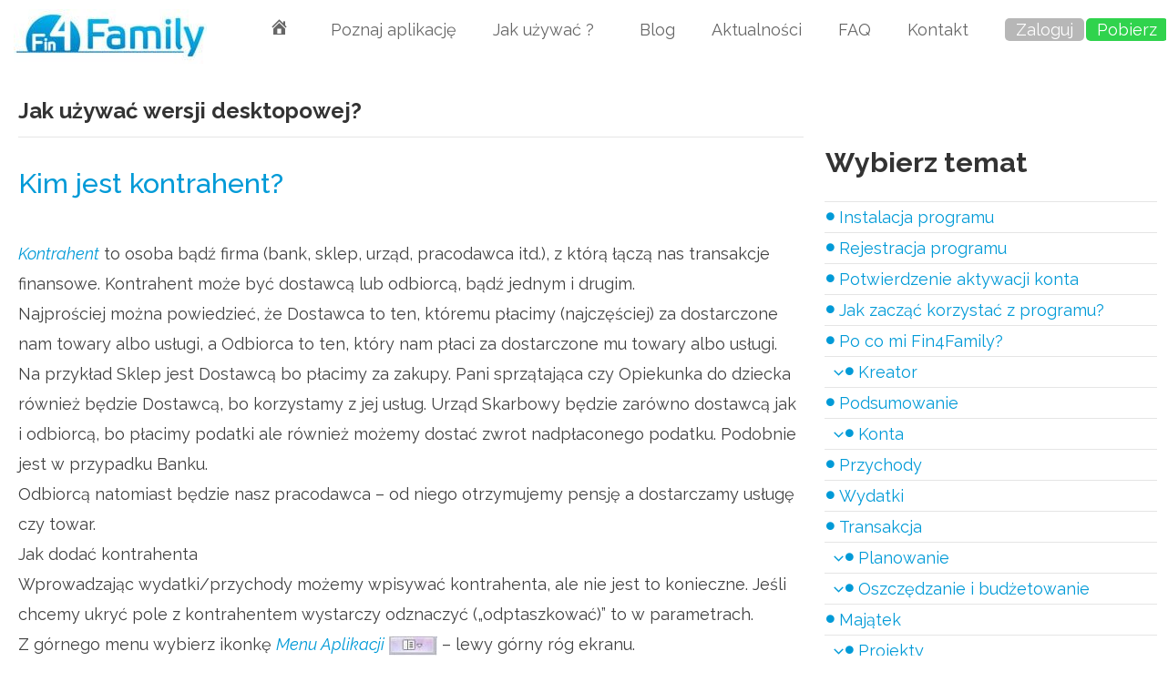

--- FILE ---
content_type: text/html; charset=UTF-8
request_url: https://fin4family.pl/kim-jest-kontrahent/
body_size: 54689
content:
<!DOCTYPE html>
<html lang="pl-PL">
<head>
<meta charset="UTF-8">
<meta name="viewport" content="width=device-width, initial-scale=1">
<link rel="profile" href="https://gmpg.org/xfn/11"> 
<meta name='robots' content='index, follow, max-image-preview:large, max-snippet:-1, max-video-preview:-1' />
<!-- This site is optimized with the Yoast SEO Premium plugin v24.3 (Yoast SEO v26.7) - https://yoast.com/wordpress/plugins/seo/ -->
<title>Kim jest kontrahent? - Aplikacja do Planowania Budżetu Domowego i Oszczędzania Pieniędzy</title>
<link rel="canonical" href="https://fin4family.pl/kim-jest-kontrahent/" />
<meta property="og:locale" content="pl_PL" />
<meta property="og:type" content="article" />
<meta property="og:title" content="Kim jest kontrahent?" />
<meta property="og:description" content="Jak używać wersji desktopowej? Kim jest kontrahent? Kontrahent to osoba bądź firma (bank, sklep, urząd, pracodawca itd.), z którą łączą nas transakcje finansowe. Kontrahent może być dostawcą lub odbiorcą, bądź jednym i drugim.Najprościej można powiedzieć, że Dostawca to ten, któremu płacimy (najczęściej) za dostarczone nam towary albo usługi, a Odbiorca to ten, który nam płaci [&hellip;]" />
<meta property="og:url" content="https://fin4family.pl/kim-jest-kontrahent/" />
<meta property="og:site_name" content="Aplikacja do Planowania Budżetu Domowego i Oszczędzania Pieniędzy" />
<meta property="article:modified_time" content="2023-05-22T09:19:19+00:00" />
<meta property="og:image" content="https://fin4family.pl/wp-content/uploads/2023/05/kontrahent_02.png" />
<meta name="twitter:card" content="summary_large_image" />
<meta name="twitter:label1" content="Szacowany czas czytania" />
<meta name="twitter:data1" content="6 minut" />
<script type="application/ld+json" class="yoast-schema-graph">{"@context":"https://schema.org","@graph":[{"@type":"WebPage","@id":"https://fin4family.pl/kim-jest-kontrahent/","url":"https://fin4family.pl/kim-jest-kontrahent/","name":"Kim jest kontrahent? - Aplikacja do Planowania Budżetu Domowego i Oszczędzania Pieniędzy","isPartOf":{"@id":"https://fin4family.pl/#website"},"primaryImageOfPage":{"@id":"https://fin4family.pl/kim-jest-kontrahent/#primaryimage"},"image":{"@id":"https://fin4family.pl/kim-jest-kontrahent/#primaryimage"},"thumbnailUrl":"https://fin4family.pl/wp-content/uploads/2023/05/kontrahent_02.png","datePublished":"2023-05-17T10:43:00+00:00","dateModified":"2023-05-22T09:19:19+00:00","breadcrumb":{"@id":"https://fin4family.pl/kim-jest-kontrahent/#breadcrumb"},"inLanguage":"pl-PL","potentialAction":[{"@type":"ReadAction","target":["https://fin4family.pl/kim-jest-kontrahent/"]}]},{"@type":"ImageObject","inLanguage":"pl-PL","@id":"https://fin4family.pl/kim-jest-kontrahent/#primaryimage","url":"https://fin4family.pl/wp-content/uploads/2023/05/kontrahent_02.png","contentUrl":"https://fin4family.pl/wp-content/uploads/2023/05/kontrahent_02.png","width":710,"height":227},{"@type":"BreadcrumbList","@id":"https://fin4family.pl/kim-jest-kontrahent/#breadcrumb","itemListElement":[{"@type":"ListItem","position":1,"name":"Home","item":"https://fin4family.pl/"},{"@type":"ListItem","position":2,"name":"Kim jest kontrahent?"}]},{"@type":"WebSite","@id":"https://fin4family.pl/#website","url":"https://fin4family.pl/","name":"Aplikacja do Planowania Budżetu Domowego i Oszczędzania Pieniędzy","description":"Aplikacja do oszczędzania","publisher":{"@id":"https://fin4family.pl/#organization"},"potentialAction":[{"@type":"SearchAction","target":{"@type":"EntryPoint","urlTemplate":"https://fin4family.pl/?s={search_term_string}"},"query-input":{"@type":"PropertyValueSpecification","valueRequired":true,"valueName":"search_term_string"}}],"inLanguage":"pl-PL"},{"@type":"Organization","@id":"https://fin4family.pl/#organization","name":"Aplikacja do Planowania Budżetu Domowego i Oszczędzania Pieniędzy","url":"https://fin4family.pl/","logo":{"@type":"ImageObject","inLanguage":"pl-PL","@id":"https://fin4family.pl/#/schema/logo/image/","url":"https://fin4family.pl/wp-content/uploads/2023/04/cropped-logoF4Fjpg-min.jpg","contentUrl":"https://fin4family.pl/wp-content/uploads/2023/04/cropped-logoF4Fjpg-min.jpg","width":212,"height":60,"caption":"Aplikacja do Planowania Budżetu Domowego i Oszczędzania Pieniędzy"},"image":{"@id":"https://fin4family.pl/#/schema/logo/image/"}}]}</script>
<!-- / Yoast SEO Premium plugin. -->
<link rel='dns-prefetch' href='//fin4family.pl' />
<link rel='dns-prefetch' href='//fonts.googleapis.com' />
<link rel="alternate" type="application/rss+xml" title="Aplikacja do Planowania Budżetu Domowego i Oszczędzania Pieniędzy &raquo; Kanał z wpisami" href="https://fin4family.pl/feed/" />
<link rel="alternate" type="application/rss+xml" title="Aplikacja do Planowania Budżetu Domowego i Oszczędzania Pieniędzy &raquo; Kanał z komentarzami" href="https://fin4family.pl/comments/feed/" />
<link rel="alternate" title="oEmbed (JSON)" type="application/json+oembed" href="https://fin4family.pl/wp-json/oembed/1.0/embed?url=https%3A%2F%2Ffin4family.pl%2Fkim-jest-kontrahent%2F" />
<link rel="alternate" title="oEmbed (XML)" type="text/xml+oembed" href="https://fin4family.pl/wp-json/oembed/1.0/embed?url=https%3A%2F%2Ffin4family.pl%2Fkim-jest-kontrahent%2F&#038;format=xml" />
<style id='wp-img-auto-sizes-contain-inline-css'>
img:is([sizes=auto i],[sizes^="auto," i]){contain-intrinsic-size:3000px 1500px}
/*# sourceURL=wp-img-auto-sizes-contain-inline-css */
</style>
<!-- <link rel='stylesheet' id='astra-theme-css-css' href='https://fin4family.pl/wp-content/themes/astra/assets/css/minified/main.min.css?ver=4.12.0' media='all' /> -->
<link rel="stylesheet" type="text/css" href="//fin4family.pl/wp-content/cache/wpfc-minified/1rq2ja59/i1dtr.css" media="all"/>
<style id='astra-theme-css-inline-css'>
:root{--ast-post-nav-space:0;--ast-container-default-xlg-padding:3em;--ast-container-default-lg-padding:3em;--ast-container-default-slg-padding:2em;--ast-container-default-md-padding:3em;--ast-container-default-sm-padding:3em;--ast-container-default-xs-padding:2.4em;--ast-container-default-xxs-padding:1.8em;--ast-code-block-background:#ECEFF3;--ast-comment-inputs-background:#F9FAFB;--ast-normal-container-width:1400px;--ast-narrow-container-width:750px;--ast-blog-title-font-weight:normal;--ast-blog-meta-weight:inherit;--ast-global-color-primary:var(--ast-global-color-5);--ast-global-color-secondary:var(--ast-global-color-4);--ast-global-color-alternate-background:var(--ast-global-color-7);--ast-global-color-subtle-background:var(--ast-global-color-6);--ast-bg-style-guide:var( --ast-global-color-secondary,--ast-global-color-5 );--ast-shadow-style-guide:0px 0px 4px 0 #00000057;--ast-global-dark-bg-style:#fff;--ast-global-dark-lfs:#fbfbfb;--ast-widget-bg-color:#fafafa;--ast-wc-container-head-bg-color:#fbfbfb;--ast-title-layout-bg:#eeeeee;--ast-search-border-color:#e7e7e7;--ast-lifter-hover-bg:#e6e6e6;--ast-gallery-block-color:#000;--srfm-color-input-label:var(--ast-global-color-2);}html{font-size:112.5%;}a{color:var(--ast-global-color-0);}a:hover,a:focus{color:var(--ast-global-color-1);}body,button,input,select,textarea,.ast-button,.ast-custom-button{font-family:'Inter',sans-serif;font-weight:inherit;font-size:18px;font-size:1rem;}blockquote{color:var(--ast-global-color-3);}h1,h2,h3,h4,h5,h6,.entry-content :where(h1,h2,h3,h4,h5,h6),.site-title,.site-title a{font-family:'Raleway',sans-serif;font-weight:600;}.ast-site-identity .site-description{color:unset;}.site-title{font-size:35px;font-size:1.9444444444444rem;display:none;}.site-header .site-description{font-size:15px;font-size:0.83333333333333rem;display:none;}.entry-title{font-size:30px;font-size:1.6666666666667rem;}.archive .ast-article-post .ast-article-inner,.blog .ast-article-post .ast-article-inner,.archive .ast-article-post .ast-article-inner:hover,.blog .ast-article-post .ast-article-inner:hover{overflow:hidden;}h1,.entry-content :where(h1){font-size:50px;font-size:2.7777777777778rem;font-weight:700;font-family:'Raleway',sans-serif;line-height:1.4em;}h2,.entry-content :where(h2){font-size:50px;font-size:2.7777777777778rem;font-weight:700;font-family:'Raleway',sans-serif;line-height:1.3em;}h3,.entry-content :where(h3){font-size:24px;font-size:1.3333333333333rem;font-weight:700;font-family:'Raleway',sans-serif;line-height:1.3em;}h4,.entry-content :where(h4){font-size:20px;font-size:1.1111111111111rem;line-height:1.2em;font-weight:600;font-family:'Raleway',sans-serif;}h5,.entry-content :where(h5){font-size:18px;font-size:1rem;line-height:1.2em;font-weight:600;font-family:'Raleway',sans-serif;}h6,.entry-content :where(h6){font-size:15px;font-size:0.83333333333333rem;line-height:1.25em;font-weight:600;font-family:'Raleway',sans-serif;}::selection{background-color:var(--ast-global-color-0);color:#ffffff;}body,h1,h2,h3,h4,h5,h6,.entry-title a,.entry-content :where(h1,h2,h3,h4,h5,h6){color:var(--ast-global-color-3);}.tagcloud a:hover,.tagcloud a:focus,.tagcloud a.current-item{color:#ffffff;border-color:var(--ast-global-color-0);background-color:var(--ast-global-color-0);}input:focus,input[type="text"]:focus,input[type="email"]:focus,input[type="url"]:focus,input[type="password"]:focus,input[type="reset"]:focus,input[type="search"]:focus,textarea:focus{border-color:var(--ast-global-color-0);}input[type="radio"]:checked,input[type=reset],input[type="checkbox"]:checked,input[type="checkbox"]:hover:checked,input[type="checkbox"]:focus:checked,input[type=range]::-webkit-slider-thumb{border-color:var(--ast-global-color-0);background-color:var(--ast-global-color-0);box-shadow:none;}.site-footer a:hover + .post-count,.site-footer a:focus + .post-count{background:var(--ast-global-color-0);border-color:var(--ast-global-color-0);}.single .nav-links .nav-previous,.single .nav-links .nav-next{color:var(--ast-global-color-0);}.entry-meta,.entry-meta *{line-height:1.45;color:var(--ast-global-color-0);}.entry-meta a:not(.ast-button):hover,.entry-meta a:not(.ast-button):hover *,.entry-meta a:not(.ast-button):focus,.entry-meta a:not(.ast-button):focus *,.page-links > .page-link,.page-links .page-link:hover,.post-navigation a:hover{color:var(--ast-global-color-1);}#cat option,.secondary .calendar_wrap thead a,.secondary .calendar_wrap thead a:visited{color:var(--ast-global-color-0);}.secondary .calendar_wrap #today,.ast-progress-val span{background:var(--ast-global-color-0);}.secondary a:hover + .post-count,.secondary a:focus + .post-count{background:var(--ast-global-color-0);border-color:var(--ast-global-color-0);}.calendar_wrap #today > a{color:#ffffff;}.page-links .page-link,.single .post-navigation a{color:var(--ast-global-color-0);}.ast-search-menu-icon .search-form button.search-submit{padding:0 4px;}.ast-search-menu-icon form.search-form{padding-right:0;}.ast-search-menu-icon.slide-search input.search-field{width:0;}.ast-header-search .ast-search-menu-icon.ast-dropdown-active .search-form,.ast-header-search .ast-search-menu-icon.ast-dropdown-active .search-field:focus{transition:all 0.2s;}.search-form input.search-field:focus{outline:none;}.ast-archive-title{color:var(--ast-global-color-2);}.widget-title,.widget .wp-block-heading{font-size:25px;font-size:1.3888888888889rem;color:var(--ast-global-color-2);}.single .ast-author-details .author-title{color:var(--ast-global-color-1);}.ast-single-post .entry-content a,.ast-comment-content a:not(.ast-comment-edit-reply-wrap a){text-decoration:underline;}.ast-single-post .wp-block-button .wp-block-button__link,.ast-single-post .elementor-widget-button .elementor-button,.ast-single-post .entry-content .uagb-tab a,.ast-single-post .entry-content .uagb-ifb-cta a,.ast-single-post .entry-content .wp-block-uagb-buttons a,.ast-single-post .entry-content .uabb-module-content a,.ast-single-post .entry-content .uagb-post-grid a,.ast-single-post .entry-content .uagb-timeline a,.ast-single-post .entry-content .uagb-toc__wrap a,.ast-single-post .entry-content .uagb-taxomony-box a,.entry-content .wp-block-latest-posts > li > a,.ast-single-post .entry-content .wp-block-file__button,a.ast-post-filter-single,.ast-single-post .wp-block-buttons .wp-block-button.is-style-outline .wp-block-button__link,.ast-single-post .ast-comment-content .comment-reply-link,.ast-single-post .ast-comment-content .comment-edit-link{text-decoration:none;}.ast-search-menu-icon.slide-search a:focus-visible:focus-visible,.astra-search-icon:focus-visible,#close:focus-visible,a:focus-visible,.ast-menu-toggle:focus-visible,.site .skip-link:focus-visible,.wp-block-loginout input:focus-visible,.wp-block-search.wp-block-search__button-inside .wp-block-search__inside-wrapper,.ast-header-navigation-arrow:focus-visible,.ast-orders-table__row .ast-orders-table__cell:focus-visible,a#ast-apply-coupon:focus-visible,#ast-apply-coupon:focus-visible,#close:focus-visible,.button.search-submit:focus-visible,#search_submit:focus,.normal-search:focus-visible,.ast-header-account-wrap:focus-visible,.astra-cart-drawer-close:focus,.ast-single-variation:focus,.ast-button:focus,.ast-builder-button-wrap:has(.ast-custom-button-link:focus),.ast-builder-button-wrap .ast-custom-button-link:focus{outline-style:dotted;outline-color:inherit;outline-width:thin;}input:focus,input[type="text"]:focus,input[type="email"]:focus,input[type="url"]:focus,input[type="password"]:focus,input[type="reset"]:focus,input[type="search"]:focus,input[type="number"]:focus,textarea:focus,.wp-block-search__input:focus,[data-section="section-header-mobile-trigger"] .ast-button-wrap .ast-mobile-menu-trigger-minimal:focus,.ast-mobile-popup-drawer.active .menu-toggle-close:focus,#ast-scroll-top:focus,#coupon_code:focus,#ast-coupon-code:focus{border-style:dotted;border-color:inherit;border-width:thin;}input{outline:none;}.site-logo-img img{ transition:all 0.2s linear;}body .ast-oembed-container *{position:absolute;top:0;width:100%;height:100%;left:0;}body .wp-block-embed-pocket-casts .ast-oembed-container *{position:unset;}.ast-single-post-featured-section + article {margin-top: 2em;}.site-content .ast-single-post-featured-section img {width: 100%;overflow: hidden;object-fit: cover;}.ast-separate-container .site-content .ast-single-post-featured-section + article {margin-top: -80px;z-index: 9;position: relative;border-radius: 4px;}@media (min-width: 922px) {.ast-no-sidebar .site-content .ast-article-image-container--wide {margin-left: -120px;margin-right: -120px;max-width: unset;width: unset;}.ast-left-sidebar .site-content .ast-article-image-container--wide,.ast-right-sidebar .site-content .ast-article-image-container--wide {margin-left: -10px;margin-right: -10px;}.site-content .ast-article-image-container--full {margin-left: calc( -50vw + 50%);margin-right: calc( -50vw + 50%);max-width: 100vw;width: 100vw;}.ast-left-sidebar .site-content .ast-article-image-container--full,.ast-right-sidebar .site-content .ast-article-image-container--full {margin-left: -10px;margin-right: -10px;max-width: inherit;width: auto;}}.site > .ast-single-related-posts-container {margin-top: 0;}@media (min-width: 922px) {.ast-desktop .ast-container--narrow {max-width: var(--ast-narrow-container-width);margin: 0 auto;}}.ast-page-builder-template .hentry {margin: 0;}.ast-page-builder-template .site-content > .ast-container {max-width: 100%;padding: 0;}.ast-page-builder-template .site .site-content #primary {padding: 0;margin: 0;}.ast-page-builder-template .no-results {text-align: center;margin: 4em auto;}.ast-page-builder-template .ast-pagination {padding: 2em;}.ast-page-builder-template .entry-header.ast-no-title.ast-no-thumbnail {margin-top: 0;}.ast-page-builder-template .entry-header.ast-header-without-markup {margin-top: 0;margin-bottom: 0;}.ast-page-builder-template .entry-header.ast-no-title.ast-no-meta {margin-bottom: 0;}.ast-page-builder-template.single .post-navigation {padding-bottom: 2em;}.ast-page-builder-template.single-post .site-content > .ast-container {max-width: 100%;}.ast-page-builder-template .entry-header {margin-top: 2em;margin-left: auto;margin-right: auto;}.ast-page-builder-template .ast-archive-description {margin: 2em auto 0;padding-left: 20px;padding-right: 20px;}.ast-page-builder-template .ast-row {margin-left: 0;margin-right: 0;}.single.ast-page-builder-template .entry-header + .entry-content,.single.ast-page-builder-template .ast-single-entry-banner + .site-content article .entry-content {margin-bottom: 2em;}@media(min-width: 921px) {.ast-page-builder-template.archive.ast-right-sidebar .ast-row article,.ast-page-builder-template.archive.ast-left-sidebar .ast-row article {padding-left: 0;padding-right: 0;}}@media (max-width:921.9px){#ast-desktop-header{display:none;}}@media (min-width:922px){#ast-mobile-header{display:none;}}.wp-block-buttons.aligncenter{justify-content:center;}@media (max-width:921px){.ast-theme-transparent-header #primary,.ast-theme-transparent-header #secondary{padding:0;}}@media (max-width:921px){.ast-plain-container.ast-no-sidebar #primary{padding:0;}}.ast-plain-container.ast-no-sidebar #primary{margin-top:0;margin-bottom:0;}.wp-block-button.is-style-outline .wp-block-button__link{border-color:var(--ast-global-color-7);}div.wp-block-button.is-style-outline > .wp-block-button__link:not(.has-text-color),div.wp-block-button.wp-block-button__link.is-style-outline:not(.has-text-color){color:var(--ast-global-color-7);}.wp-block-button.is-style-outline .wp-block-button__link:hover,.wp-block-buttons .wp-block-button.is-style-outline .wp-block-button__link:focus,.wp-block-buttons .wp-block-button.is-style-outline > .wp-block-button__link:not(.has-text-color):hover,.wp-block-buttons .wp-block-button.wp-block-button__link.is-style-outline:not(.has-text-color):hover{color:var(--ast-global-color-2);background-color:var(--ast-global-color-7);border-color:var(--ast-global-color-7);}.post-page-numbers.current .page-link,.ast-pagination .page-numbers.current{color:#ffffff;border-color:var(--ast-global-color-0);background-color:var(--ast-global-color-0);}.wp-block-button.is-style-outline .wp-block-button__link.wp-element-button,.ast-outline-button{border-color:var(--ast-global-color-7);font-family:inherit;font-weight:500;font-size:16px;font-size:0.88888888888889rem;line-height:1em;border-top-left-radius:50px;border-top-right-radius:50px;border-bottom-right-radius:50px;border-bottom-left-radius:50px;}.wp-block-buttons .wp-block-button.is-style-outline > .wp-block-button__link:not(.has-text-color),.wp-block-buttons .wp-block-button.wp-block-button__link.is-style-outline:not(.has-text-color),.ast-outline-button{color:var(--ast-global-color-7);}.wp-block-button.is-style-outline .wp-block-button__link:hover,.wp-block-buttons .wp-block-button.is-style-outline .wp-block-button__link:focus,.wp-block-buttons .wp-block-button.is-style-outline > .wp-block-button__link:not(.has-text-color):hover,.wp-block-buttons .wp-block-button.wp-block-button__link.is-style-outline:not(.has-text-color):hover,.ast-outline-button:hover,.ast-outline-button:focus,.wp-block-uagb-buttons-child .uagb-buttons-repeater.ast-outline-button:hover,.wp-block-uagb-buttons-child .uagb-buttons-repeater.ast-outline-button:focus{color:var(--ast-global-color-2);background-color:var(--ast-global-color-7);border-color:var(--ast-global-color-7);}.wp-block-button .wp-block-button__link.wp-element-button.is-style-outline:not(.has-background),.wp-block-button.is-style-outline>.wp-block-button__link.wp-element-button:not(.has-background),.ast-outline-button{background-color:transparent;}.entry-content[data-ast-blocks-layout] > figure{margin-bottom:1em;}h1.widget-title{font-weight:700;}h2.widget-title{font-weight:700;}h3.widget-title{font-weight:700;}.elementor-widget-container .elementor-loop-container .e-loop-item[data-elementor-type="loop-item"]{width:100%;}#page{display:flex;flex-direction:column;min-height:100vh;}.ast-404-layout-1 h1.page-title{color:var(--ast-global-color-2);}.single .post-navigation a{line-height:1em;height:inherit;}.error-404 .page-sub-title{font-size:1.5rem;font-weight:inherit;}.search .site-content .content-area .search-form{margin-bottom:0;}#page .site-content{flex-grow:1;}.widget{margin-bottom:1.25em;}#secondary li{line-height:1.5em;}#secondary .wp-block-group h2{margin-bottom:0.7em;}#secondary h2{font-size:1.7rem;}.ast-separate-container .ast-article-post,.ast-separate-container .ast-article-single,.ast-separate-container .comment-respond{padding:3em;}.ast-separate-container .ast-article-single .ast-article-single{padding:0;}.ast-article-single .wp-block-post-template-is-layout-grid{padding-left:0;}.ast-separate-container .comments-title,.ast-narrow-container .comments-title{padding:1.5em 2em;}.ast-page-builder-template .comment-form-textarea,.ast-comment-formwrap .ast-grid-common-col{padding:0;}.ast-comment-formwrap{padding:0;display:inline-flex;column-gap:20px;width:100%;margin-left:0;margin-right:0;}.comments-area textarea#comment:focus,.comments-area textarea#comment:active,.comments-area .ast-comment-formwrap input[type="text"]:focus,.comments-area .ast-comment-formwrap input[type="text"]:active {box-shadow:none;outline:none;}.archive.ast-page-builder-template .entry-header{margin-top:2em;}.ast-page-builder-template .ast-comment-formwrap{width:100%;}.entry-title{margin-bottom:0.5em;}.ast-archive-description p{font-size:inherit;font-weight:inherit;line-height:inherit;}.ast-separate-container .ast-comment-list li.depth-1,.hentry{margin-bottom:2em;}@media (min-width:921px){.ast-left-sidebar.ast-page-builder-template #secondary,.archive.ast-right-sidebar.ast-page-builder-template .site-main{padding-left:20px;padding-right:20px;}}@media (max-width:544px){.ast-comment-formwrap.ast-row{column-gap:10px;display:inline-block;}#ast-commentform .ast-grid-common-col{position:relative;width:100%;}}@media (min-width:1201px){.ast-separate-container .ast-article-post,.ast-separate-container .ast-article-single,.ast-separate-container .ast-author-box,.ast-separate-container .ast-404-layout-1,.ast-separate-container .no-results{padding:3em;}}@media (max-width:921px){.ast-left-sidebar #content > .ast-container{display:flex;flex-direction:column-reverse;width:100%;}}@media (min-width:922px){.ast-separate-container.ast-right-sidebar #primary,.ast-separate-container.ast-left-sidebar #primary{border:0;}.search-no-results.ast-separate-container #primary{margin-bottom:4em;}}.elementor-widget-button .elementor-button{border-style:solid;text-decoration:none;border-top-width:0px;border-right-width:0px;border-left-width:0px;border-bottom-width:0px;}body .elementor-button.elementor-size-sm,body .elementor-button.elementor-size-xs,body .elementor-button.elementor-size-md,body .elementor-button.elementor-size-lg,body .elementor-button.elementor-size-xl,body .elementor-button{border-top-left-radius:50px;border-top-right-radius:50px;border-bottom-right-radius:50px;border-bottom-left-radius:50px;padding-top:20px;padding-right:40px;padding-bottom:20px;padding-left:40px;}@media (max-width:921px){.elementor-widget-button .elementor-button.elementor-size-sm,.elementor-widget-button .elementor-button.elementor-size-xs,.elementor-widget-button .elementor-button.elementor-size-md,.elementor-widget-button .elementor-button.elementor-size-lg,.elementor-widget-button .elementor-button.elementor-size-xl,.elementor-widget-button .elementor-button{padding-top:18px;padding-right:32px;padding-bottom:18px;padding-left:32px;}}@media (max-width:544px){.elementor-widget-button .elementor-button.elementor-size-sm,.elementor-widget-button .elementor-button.elementor-size-xs,.elementor-widget-button .elementor-button.elementor-size-md,.elementor-widget-button .elementor-button.elementor-size-lg,.elementor-widget-button .elementor-button.elementor-size-xl,.elementor-widget-button .elementor-button{padding-top:15px;padding-right:28px;padding-bottom:15px;padding-left:28px;}}.elementor-widget-button .elementor-button{border-color:var(--ast-global-color-7);background-color:var(--ast-global-color-7);}.elementor-widget-button .elementor-button:hover,.elementor-widget-button .elementor-button:focus{color:var(--ast-global-color-2);background-color:var(--ast-global-color-7);border-color:var(--ast-global-color-7);}.wp-block-button .wp-block-button__link ,.elementor-widget-button .elementor-button,.elementor-widget-button .elementor-button:visited{color:var(--ast-global-color-2);}.elementor-widget-button .elementor-button{font-weight:600;font-size:20px;font-size:1.1111111111111rem;line-height:1em;}body .elementor-button.elementor-size-sm,body .elementor-button.elementor-size-xs,body .elementor-button.elementor-size-md,body .elementor-button.elementor-size-lg,body .elementor-button.elementor-size-xl,body .elementor-button{font-size:20px;font-size:1.1111111111111rem;}.wp-block-button .wp-block-button__link:hover,.wp-block-button .wp-block-button__link:focus{color:var(--ast-global-color-2);background-color:var(--ast-global-color-7);border-color:var(--ast-global-color-7);}.elementor-widget-heading h1.elementor-heading-title{line-height:1.4em;}.elementor-widget-heading h2.elementor-heading-title{line-height:1.3em;}.elementor-widget-heading h3.elementor-heading-title{line-height:1.3em;}.elementor-widget-heading h4.elementor-heading-title{line-height:1.2em;}.elementor-widget-heading h5.elementor-heading-title{line-height:1.2em;}.elementor-widget-heading h6.elementor-heading-title{line-height:1.25em;}.wp-block-button .wp-block-button__link,.wp-block-search .wp-block-search__button,body .wp-block-file .wp-block-file__button{border-style:solid;border-top-width:0px;border-right-width:0px;border-left-width:0px;border-bottom-width:0px;border-color:var(--ast-global-color-7);background-color:var(--ast-global-color-7);color:var(--ast-global-color-2);font-family:inherit;font-weight:600;line-height:1em;font-size:20px;font-size:1.1111111111111rem;border-top-left-radius:50px;border-top-right-radius:50px;border-bottom-right-radius:50px;border-bottom-left-radius:50px;padding-top:20px;padding-right:40px;padding-bottom:20px;padding-left:40px;}@media (max-width:921px){.wp-block-button .wp-block-button__link,.wp-block-search .wp-block-search__button,body .wp-block-file .wp-block-file__button{padding-top:18px;padding-right:32px;padding-bottom:18px;padding-left:32px;}}@media (max-width:544px){.wp-block-button .wp-block-button__link,.wp-block-search .wp-block-search__button,body .wp-block-file .wp-block-file__button{padding-top:15px;padding-right:28px;padding-bottom:15px;padding-left:28px;}}.menu-toggle,button,.ast-button,.ast-custom-button,.button,input#submit,input[type="button"],input[type="submit"],input[type="reset"],form[CLASS*="wp-block-search__"].wp-block-search .wp-block-search__inside-wrapper .wp-block-search__button,body .wp-block-file .wp-block-file__button,.search .search-submit{border-style:solid;border-top-width:0px;border-right-width:0px;border-left-width:0px;border-bottom-width:0px;color:var(--ast-global-color-2);border-color:var(--ast-global-color-7);background-color:var(--ast-global-color-7);padding-top:20px;padding-right:40px;padding-bottom:20px;padding-left:40px;font-family:inherit;font-weight:600;font-size:20px;font-size:1.1111111111111rem;line-height:1em;border-top-left-radius:50px;border-top-right-radius:50px;border-bottom-right-radius:50px;border-bottom-left-radius:50px;}button:focus,.menu-toggle:hover,button:hover,.ast-button:hover,.ast-custom-button:hover .button:hover,.ast-custom-button:hover ,input[type=reset]:hover,input[type=reset]:focus,input#submit:hover,input#submit:focus,input[type="button"]:hover,input[type="button"]:focus,input[type="submit"]:hover,input[type="submit"]:focus,form[CLASS*="wp-block-search__"].wp-block-search .wp-block-search__inside-wrapper .wp-block-search__button:hover,form[CLASS*="wp-block-search__"].wp-block-search .wp-block-search__inside-wrapper .wp-block-search__button:focus,body .wp-block-file .wp-block-file__button:hover,body .wp-block-file .wp-block-file__button:focus{color:var(--ast-global-color-2);background-color:var(--ast-global-color-7);border-color:var(--ast-global-color-7);}form[CLASS*="wp-block-search__"].wp-block-search .wp-block-search__inside-wrapper .wp-block-search__button.has-icon{padding-top:calc(20px - 3px);padding-right:calc(40px - 3px);padding-bottom:calc(20px - 3px);padding-left:calc(40px - 3px);}@media (max-width:921px){.menu-toggle,button,.ast-button,.ast-custom-button,.button,input#submit,input[type="button"],input[type="submit"],input[type="reset"],form[CLASS*="wp-block-search__"].wp-block-search .wp-block-search__inside-wrapper .wp-block-search__button,body .wp-block-file .wp-block-file__button,.search .search-submit{padding-top:18px;padding-right:32px;padding-bottom:18px;padding-left:32px;}}@media (max-width:544px){.menu-toggle,button,.ast-button,.ast-custom-button,.button,input#submit,input[type="button"],input[type="submit"],input[type="reset"],form[CLASS*="wp-block-search__"].wp-block-search .wp-block-search__inside-wrapper .wp-block-search__button,body .wp-block-file .wp-block-file__button,.search .search-submit{padding-top:15px;padding-right:28px;padding-bottom:15px;padding-left:28px;}}@media (max-width:921px){.ast-mobile-header-stack .main-header-bar .ast-search-menu-icon{display:inline-block;}.ast-header-break-point.ast-header-custom-item-outside .ast-mobile-header-stack .main-header-bar .ast-search-icon{margin:0;}.ast-comment-avatar-wrap img{max-width:2.5em;}.ast-comment-meta{padding:0 1.8888em 1.3333em;}.ast-separate-container .ast-comment-list li.depth-1{padding:1.5em 2.14em;}.ast-separate-container .comment-respond{padding:2em 2.14em;}}@media (min-width:544px){.ast-container{max-width:100%;}}@media (max-width:544px){.ast-separate-container .ast-article-post,.ast-separate-container .ast-article-single,.ast-separate-container .comments-title,.ast-separate-container .ast-archive-description{padding:1.5em 1em;}.ast-separate-container #content .ast-container{padding-left:0.54em;padding-right:0.54em;}.ast-separate-container .ast-comment-list .bypostauthor{padding:.5em;}.ast-search-menu-icon.ast-dropdown-active .search-field{width:170px;}} #ast-mobile-header .ast-site-header-cart-li a{pointer-events:none;}@media (max-width:921px){.site-title{display:none;}.site-header .site-description{display:none;}h1,.entry-content :where(h1){font-size:50px;}h2,.entry-content :where(h2){font-size:50px;}h3,.entry-content :where(h3){font-size:24px;}h4,.entry-content :where(h4){font-size:20px;font-size:1.1111111111111rem;}h5,.entry-content :where(h5){font-size:18px;font-size:1rem;}h6,.entry-content :where(h6){font-size:15px;font-size:0.83333333333333rem;}}@media (max-width:544px){.site-title{display:none;}.site-header .site-description{display:none;}h1,.entry-content :where(h1){font-size:50px;}h2,.entry-content :where(h2){font-size:50px;}h3,.entry-content :where(h3){font-size:24px;}h4,.entry-content :where(h4){font-size:20px;font-size:1.1111111111111rem;}h5,.entry-content :where(h5){font-size:18px;font-size:1rem;}h6,.entry-content :where(h6){font-size:15px;font-size:0.83333333333333rem;}}@media (max-width:921px){html{font-size:102.6%;}}@media (max-width:544px){html{font-size:102.6%;}}@media (min-width:922px){.ast-container{max-width:1440px;}}@media (min-width:922px){.site-content .ast-container{display:flex;}}@media (max-width:921px){.site-content .ast-container{flex-direction:column;}}@media (min-width:922px){.blog .site-content > .ast-container,.archive .site-content > .ast-container,.search .site-content > .ast-container{max-width:1920px;}}@media (min-width:922px){.main-header-menu .sub-menu .menu-item.ast-left-align-sub-menu:hover > .sub-menu,.main-header-menu .sub-menu .menu-item.ast-left-align-sub-menu.focus > .sub-menu{margin-left:-0px;}}.site .comments-area{padding-bottom:3em;}.wp-block-file {display: flex;align-items: center;flex-wrap: wrap;justify-content: space-between;}.wp-block-pullquote {border: none;}.wp-block-pullquote blockquote::before {content: "\201D";font-family: "Helvetica",sans-serif;display: flex;transform: rotate( 180deg );font-size: 6rem;font-style: normal;line-height: 1;font-weight: bold;align-items: center;justify-content: center;}.has-text-align-right > blockquote::before {justify-content: flex-start;}.has-text-align-left > blockquote::before {justify-content: flex-end;}figure.wp-block-pullquote.is-style-solid-color blockquote {max-width: 100%;text-align: inherit;}:root {--wp--custom--ast-default-block-top-padding: 100px;--wp--custom--ast-default-block-right-padding: 80px;--wp--custom--ast-default-block-bottom-padding: 100px;--wp--custom--ast-default-block-left-padding: 80px;--wp--custom--ast-container-width: 1400px;--wp--custom--ast-content-width-size: 1400px;--wp--custom--ast-wide-width-size: calc(1400px + var(--wp--custom--ast-default-block-left-padding) + var(--wp--custom--ast-default-block-right-padding));}.ast-narrow-container {--wp--custom--ast-content-width-size: 750px;--wp--custom--ast-wide-width-size: 750px;}@media(max-width: 921px) {:root {--wp--custom--ast-default-block-top-padding: 50px;--wp--custom--ast-default-block-right-padding: 50px;--wp--custom--ast-default-block-bottom-padding: 50px;--wp--custom--ast-default-block-left-padding: 50px;}}@media(max-width: 544px) {:root {--wp--custom--ast-default-block-top-padding: 50px;--wp--custom--ast-default-block-right-padding: 30px;--wp--custom--ast-default-block-bottom-padding: 50px;--wp--custom--ast-default-block-left-padding: 30px;}}.entry-content > .wp-block-group,.entry-content > .wp-block-cover,.entry-content > .wp-block-columns {padding-top: var(--wp--custom--ast-default-block-top-padding);padding-right: var(--wp--custom--ast-default-block-right-padding);padding-bottom: var(--wp--custom--ast-default-block-bottom-padding);padding-left: var(--wp--custom--ast-default-block-left-padding);}.ast-plain-container.ast-no-sidebar .entry-content > .alignfull,.ast-page-builder-template .ast-no-sidebar .entry-content > .alignfull {margin-left: calc( -50vw + 50%);margin-right: calc( -50vw + 50%);max-width: 100vw;width: 100vw;}.ast-plain-container.ast-no-sidebar .entry-content .alignfull .alignfull,.ast-page-builder-template.ast-no-sidebar .entry-content .alignfull .alignfull,.ast-plain-container.ast-no-sidebar .entry-content .alignfull .alignwide,.ast-page-builder-template.ast-no-sidebar .entry-content .alignfull .alignwide,.ast-plain-container.ast-no-sidebar .entry-content .alignwide .alignfull,.ast-page-builder-template.ast-no-sidebar .entry-content .alignwide .alignfull,.ast-plain-container.ast-no-sidebar .entry-content .alignwide .alignwide,.ast-page-builder-template.ast-no-sidebar .entry-content .alignwide .alignwide,.ast-plain-container.ast-no-sidebar .entry-content .wp-block-column .alignfull,.ast-page-builder-template.ast-no-sidebar .entry-content .wp-block-column .alignfull,.ast-plain-container.ast-no-sidebar .entry-content .wp-block-column .alignwide,.ast-page-builder-template.ast-no-sidebar .entry-content .wp-block-column .alignwide {margin-left: auto;margin-right: auto;width: 100%;}[data-ast-blocks-layout] .wp-block-separator:not(.is-style-dots) {height: 0;}[data-ast-blocks-layout] .wp-block-separator {margin: 20px auto;}[data-ast-blocks-layout] .wp-block-separator:not(.is-style-wide):not(.is-style-dots) {max-width: 100px;}[data-ast-blocks-layout] .wp-block-separator.has-background {padding: 0;}.entry-content[data-ast-blocks-layout] > * {max-width: var(--wp--custom--ast-content-width-size);margin-left: auto;margin-right: auto;}.entry-content[data-ast-blocks-layout] > .alignwide {max-width: var(--wp--custom--ast-wide-width-size);}.entry-content[data-ast-blocks-layout] .alignfull {max-width: none;}.entry-content .wp-block-columns {margin-bottom: 0;}blockquote {margin: 1.5em;border-color: rgba(0,0,0,0.05);}.wp-block-quote:not(.has-text-align-right):not(.has-text-align-center) {border-left: 5px solid rgba(0,0,0,0.05);}.has-text-align-right > blockquote,blockquote.has-text-align-right {border-right: 5px solid rgba(0,0,0,0.05);}.has-text-align-left > blockquote,blockquote.has-text-align-left {border-left: 5px solid rgba(0,0,0,0.05);}.wp-block-site-tagline,.wp-block-latest-posts .read-more {margin-top: 15px;}.wp-block-loginout p label {display: block;}.wp-block-loginout p:not(.login-remember):not(.login-submit) input {width: 100%;}.wp-block-loginout input:focus {border-color: transparent;}.wp-block-loginout input:focus {outline: thin dotted;}.entry-content .wp-block-media-text .wp-block-media-text__content {padding: 0 0 0 8%;}.entry-content .wp-block-media-text.has-media-on-the-right .wp-block-media-text__content {padding: 0 8% 0 0;}.entry-content .wp-block-media-text.has-background .wp-block-media-text__content {padding: 8%;}.entry-content .wp-block-cover:not([class*="background-color"]):not(.has-text-color.has-link-color) .wp-block-cover__inner-container,.entry-content .wp-block-cover:not([class*="background-color"]) .wp-block-cover-image-text,.entry-content .wp-block-cover:not([class*="background-color"]) .wp-block-cover-text,.entry-content .wp-block-cover-image:not([class*="background-color"]) .wp-block-cover__inner-container,.entry-content .wp-block-cover-image:not([class*="background-color"]) .wp-block-cover-image-text,.entry-content .wp-block-cover-image:not([class*="background-color"]) .wp-block-cover-text {color: var(--ast-global-color-primary,var(--ast-global-color-5));}.wp-block-loginout .login-remember input {width: 1.1rem;height: 1.1rem;margin: 0 5px 4px 0;vertical-align: middle;}.wp-block-latest-posts > li > *:first-child,.wp-block-latest-posts:not(.is-grid) > li:first-child {margin-top: 0;}.entry-content > .wp-block-buttons,.entry-content > .wp-block-uagb-buttons {margin-bottom: 1.5em;}.wp-block-search__inside-wrapper .wp-block-search__input {padding: 0 10px;color: var(--ast-global-color-3);background: var(--ast-global-color-primary,var(--ast-global-color-5));border-color: var(--ast-border-color);}.wp-block-latest-posts .read-more {margin-bottom: 1.5em;}.wp-block-search__no-button .wp-block-search__inside-wrapper .wp-block-search__input {padding-top: 5px;padding-bottom: 5px;}.wp-block-latest-posts .wp-block-latest-posts__post-date,.wp-block-latest-posts .wp-block-latest-posts__post-author {font-size: 1rem;}.wp-block-latest-posts > li > *,.wp-block-latest-posts:not(.is-grid) > li {margin-top: 12px;margin-bottom: 12px;}.ast-page-builder-template .entry-content[data-ast-blocks-layout] > .alignwide:where(:not(.uagb-is-root-container):not(.spectra-is-root-container)) > * {max-width: var(--wp--custom--ast-wide-width-size);}.ast-page-builder-template .entry-content[data-ast-blocks-layout] > .inherit-container-width > *,.ast-page-builder-template .entry-content[data-ast-blocks-layout] > *:not(.wp-block-group):where(:not(.uagb-is-root-container):not(.spectra-is-root-container)) > *,.entry-content[data-ast-blocks-layout] > .wp-block-cover .wp-block-cover__inner-container {max-width: var(--wp--custom--ast-content-width-size) ;margin-left: auto;margin-right: auto;}.ast-page-builder-template .entry-content[data-ast-blocks-layout] > *,.ast-page-builder-template .entry-content[data-ast-blocks-layout] > .alignfull:where(:not(.wp-block-group):not(.uagb-is-root-container):not(.spectra-is-root-container)) > * {max-width: none;}.entry-content[data-ast-blocks-layout] .wp-block-cover:not(.alignleft):not(.alignright) {width: auto;}@media(max-width: 1200px) {.ast-separate-container .entry-content > .alignfull,.ast-separate-container .entry-content[data-ast-blocks-layout] > .alignwide,.ast-plain-container .entry-content[data-ast-blocks-layout] > .alignwide,.ast-plain-container .entry-content .alignfull {margin-left: calc(-1 * min(var(--ast-container-default-xlg-padding),20px)) ;margin-right: calc(-1 * min(var(--ast-container-default-xlg-padding),20px));}}@media(min-width: 1201px) {.ast-separate-container .entry-content > .alignfull {margin-left: calc(-1 * var(--ast-container-default-xlg-padding) );margin-right: calc(-1 * var(--ast-container-default-xlg-padding) );}.ast-separate-container .entry-content[data-ast-blocks-layout] > .alignwide,.ast-plain-container .entry-content[data-ast-blocks-layout] > .alignwide {margin-left: calc(-1 * var(--wp--custom--ast-default-block-left-padding) );margin-right: calc(-1 * var(--wp--custom--ast-default-block-right-padding) );}}@media(min-width: 921px) {.ast-separate-container .entry-content .wp-block-group.alignwide:not(.inherit-container-width) > :where(:not(.alignleft):not(.alignright)),.ast-plain-container .entry-content .wp-block-group.alignwide:not(.inherit-container-width) > :where(:not(.alignleft):not(.alignright)) {max-width: calc( var(--wp--custom--ast-content-width-size) + 80px );}.ast-plain-container.ast-right-sidebar .entry-content[data-ast-blocks-layout] .alignfull,.ast-plain-container.ast-left-sidebar .entry-content[data-ast-blocks-layout] .alignfull {margin-left: -60px;margin-right: -60px;}}@media(min-width: 544px) {.entry-content > .alignleft {margin-right: 20px;}.entry-content > .alignright {margin-left: 20px;}}@media (max-width:544px){.wp-block-columns .wp-block-column:not(:last-child){margin-bottom:20px;}.wp-block-latest-posts{margin:0;}}@media( max-width: 600px ) {.entry-content .wp-block-media-text .wp-block-media-text__content,.entry-content .wp-block-media-text.has-media-on-the-right .wp-block-media-text__content {padding: 8% 0 0;}.entry-content .wp-block-media-text.has-background .wp-block-media-text__content {padding: 8%;}}.ast-narrow-container .site-content .wp-block-uagb-image--align-full .wp-block-uagb-image__figure {max-width: 100%;margin-left: auto;margin-right: auto;}.entry-content ul,.entry-content ol {padding: revert;margin: revert;}:root .has-ast-global-color-0-color{color:var(--ast-global-color-0);}:root .has-ast-global-color-0-background-color{background-color:var(--ast-global-color-0);}:root .wp-block-button .has-ast-global-color-0-color{color:var(--ast-global-color-0);}:root .wp-block-button .has-ast-global-color-0-background-color{background-color:var(--ast-global-color-0);}:root .has-ast-global-color-1-color{color:var(--ast-global-color-1);}:root .has-ast-global-color-1-background-color{background-color:var(--ast-global-color-1);}:root .wp-block-button .has-ast-global-color-1-color{color:var(--ast-global-color-1);}:root .wp-block-button .has-ast-global-color-1-background-color{background-color:var(--ast-global-color-1);}:root .has-ast-global-color-2-color{color:var(--ast-global-color-2);}:root .has-ast-global-color-2-background-color{background-color:var(--ast-global-color-2);}:root .wp-block-button .has-ast-global-color-2-color{color:var(--ast-global-color-2);}:root .wp-block-button .has-ast-global-color-2-background-color{background-color:var(--ast-global-color-2);}:root .has-ast-global-color-3-color{color:var(--ast-global-color-3);}:root .has-ast-global-color-3-background-color{background-color:var(--ast-global-color-3);}:root .wp-block-button .has-ast-global-color-3-color{color:var(--ast-global-color-3);}:root .wp-block-button .has-ast-global-color-3-background-color{background-color:var(--ast-global-color-3);}:root .has-ast-global-color-4-color{color:var(--ast-global-color-4);}:root .has-ast-global-color-4-background-color{background-color:var(--ast-global-color-4);}:root .wp-block-button .has-ast-global-color-4-color{color:var(--ast-global-color-4);}:root .wp-block-button .has-ast-global-color-4-background-color{background-color:var(--ast-global-color-4);}:root .has-ast-global-color-5-color{color:var(--ast-global-color-5);}:root .has-ast-global-color-5-background-color{background-color:var(--ast-global-color-5);}:root .wp-block-button .has-ast-global-color-5-color{color:var(--ast-global-color-5);}:root .wp-block-button .has-ast-global-color-5-background-color{background-color:var(--ast-global-color-5);}:root .has-ast-global-color-6-color{color:var(--ast-global-color-6);}:root .has-ast-global-color-6-background-color{background-color:var(--ast-global-color-6);}:root .wp-block-button .has-ast-global-color-6-color{color:var(--ast-global-color-6);}:root .wp-block-button .has-ast-global-color-6-background-color{background-color:var(--ast-global-color-6);}:root .has-ast-global-color-7-color{color:var(--ast-global-color-7);}:root .has-ast-global-color-7-background-color{background-color:var(--ast-global-color-7);}:root .wp-block-button .has-ast-global-color-7-color{color:var(--ast-global-color-7);}:root .wp-block-button .has-ast-global-color-7-background-color{background-color:var(--ast-global-color-7);}:root .has-ast-global-color-8-color{color:var(--ast-global-color-8);}:root .has-ast-global-color-8-background-color{background-color:var(--ast-global-color-8);}:root .wp-block-button .has-ast-global-color-8-color{color:var(--ast-global-color-8);}:root .wp-block-button .has-ast-global-color-8-background-color{background-color:var(--ast-global-color-8);}:root{--ast-global-color-0:#009ad7;--ast-global-color-1:#303030;--ast-global-color-2:#404040;--ast-global-color-3:#67768e;--ast-global-color-4:#f9f6fe;--ast-global-color-5:#FFFFFF;--ast-global-color-6:#F2F5F7;--ast-global-color-7:#333333;--ast-global-color-8:#000000;}:root {--ast-border-color : var(--ast-global-color-6);}.ast-single-entry-banner {-js-display: flex;display: flex;flex-direction: column;justify-content: center;text-align: center;position: relative;background: var(--ast-title-layout-bg);}.ast-single-entry-banner[data-banner-layout="layout-1"] {max-width: 1400px;background: inherit;padding: 20px 0;}.ast-single-entry-banner[data-banner-width-type="custom"] {margin: 0 auto;width: 100%;}.ast-single-entry-banner + .site-content .entry-header {margin-bottom: 0;}.site .ast-author-avatar {--ast-author-avatar-size: ;}a.ast-underline-text {text-decoration: underline;}.ast-container > .ast-terms-link {position: relative;display: block;}a.ast-button.ast-badge-tax {padding: 4px 8px;border-radius: 3px;font-size: inherit;}header.entry-header{text-align:left;}header.entry-header .entry-title{font-weight:600;font-size:32px;font-size:1.7777777777778rem;}header.entry-header > *:not(:last-child){margin-bottom:10px;}header.entry-header .post-thumb img,.ast-single-post-featured-section.post-thumb img{aspect-ratio:16/9;}@media (max-width:921px){header.entry-header{text-align:left;}}@media (max-width:544px){header.entry-header{text-align:left;}}.ast-archive-entry-banner {-js-display: flex;display: flex;flex-direction: column;justify-content: center;text-align: center;position: relative;background: var(--ast-title-layout-bg);}.ast-archive-entry-banner[data-banner-width-type="custom"] {margin: 0 auto;width: 100%;}.ast-archive-entry-banner[data-banner-layout="layout-1"] {background: inherit;padding: 20px 0;text-align: left;}body.archive .ast-archive-description{max-width:1400px;width:100%;text-align:left;padding-top:3em;padding-right:3em;padding-bottom:3em;padding-left:3em;}body.archive .ast-archive-description .ast-archive-title,body.archive .ast-archive-description .ast-archive-title *{font-weight:600;font-size:32px;font-size:1.7777777777778rem;}body.archive .ast-archive-description > *:not(:last-child){margin-bottom:10px;}@media (max-width:921px){body.archive .ast-archive-description{text-align:left;}}@media (max-width:544px){body.archive .ast-archive-description{text-align:left;}}.ast-breadcrumbs .trail-browse,.ast-breadcrumbs .trail-items,.ast-breadcrumbs .trail-items li{display:inline-block;margin:0;padding:0;border:none;background:inherit;text-indent:0;text-decoration:none;}.ast-breadcrumbs .trail-browse{font-size:inherit;font-style:inherit;font-weight:inherit;color:inherit;}.ast-breadcrumbs .trail-items{list-style:none;}.trail-items li::after{padding:0 0.3em;content:"\00bb";}.trail-items li:last-of-type::after{display:none;}h1,h2,h3,h4,h5,h6,.entry-content :where(h1,h2,h3,h4,h5,h6){color:var(--ast-global-color-2);}.entry-title a{color:var(--ast-global-color-2);}@media (max-width:921px){.ast-builder-grid-row-container.ast-builder-grid-row-tablet-3-firstrow .ast-builder-grid-row > *:first-child,.ast-builder-grid-row-container.ast-builder-grid-row-tablet-3-lastrow .ast-builder-grid-row > *:last-child{grid-column:1 / -1;}}@media (max-width:544px){.ast-builder-grid-row-container.ast-builder-grid-row-mobile-3-firstrow .ast-builder-grid-row > *:first-child,.ast-builder-grid-row-container.ast-builder-grid-row-mobile-3-lastrow .ast-builder-grid-row > *:last-child{grid-column:1 / -1;}}.ast-builder-layout-element[data-section="title_tagline"]{display:flex;}@media (max-width:921px){.ast-header-break-point .ast-builder-layout-element[data-section="title_tagline"]{display:flex;}}@media (max-width:544px){.ast-header-break-point .ast-builder-layout-element[data-section="title_tagline"]{display:flex;}}.site-below-footer-wrap{padding-top:20px;padding-bottom:20px;}.site-below-footer-wrap[data-section="section-below-footer-builder"]{background-color:#eeeeee;background-image:none;min-height:80px;border-style:solid;border-width:0px;border-top-width:1px;border-top-color:var(--ast-global-color-subtle-background,--ast-global-color-6);}.site-below-footer-wrap[data-section="section-below-footer-builder"] .ast-builder-grid-row{max-width:1400px;min-height:80px;margin-left:auto;margin-right:auto;}.site-below-footer-wrap[data-section="section-below-footer-builder"] .ast-builder-grid-row,.site-below-footer-wrap[data-section="section-below-footer-builder"] .site-footer-section{align-items:flex-start;}.site-below-footer-wrap[data-section="section-below-footer-builder"].ast-footer-row-inline .site-footer-section{display:flex;margin-bottom:0;}.ast-builder-grid-row-full .ast-builder-grid-row{grid-template-columns:1fr;}@media (max-width:921px){.site-below-footer-wrap[data-section="section-below-footer-builder"].ast-footer-row-tablet-inline .site-footer-section{display:flex;margin-bottom:0;}.site-below-footer-wrap[data-section="section-below-footer-builder"].ast-footer-row-tablet-stack .site-footer-section{display:block;margin-bottom:10px;}.ast-builder-grid-row-container.ast-builder-grid-row-tablet-full .ast-builder-grid-row{grid-template-columns:1fr;}}@media (max-width:544px){.site-below-footer-wrap[data-section="section-below-footer-builder"].ast-footer-row-mobile-inline .site-footer-section{display:flex;margin-bottom:0;}.site-below-footer-wrap[data-section="section-below-footer-builder"].ast-footer-row-mobile-stack .site-footer-section{display:block;margin-bottom:10px;}.ast-builder-grid-row-container.ast-builder-grid-row-mobile-full .ast-builder-grid-row{grid-template-columns:1fr;}}.site-below-footer-wrap[data-section="section-below-footer-builder"]{display:grid;}@media (max-width:921px){.ast-header-break-point .site-below-footer-wrap[data-section="section-below-footer-builder"]{display:grid;}}@media (max-width:544px){.ast-header-break-point .site-below-footer-wrap[data-section="section-below-footer-builder"]{display:grid;}}.ast-footer-copyright{text-align:center;}.ast-footer-copyright.site-footer-focus-item {color:var(--ast-global-color-3);}@media (max-width:921px){.ast-footer-copyright{text-align:center;}}@media (max-width:544px){.ast-footer-copyright{text-align:center;}}.ast-footer-copyright.ast-builder-layout-element{display:flex;}@media (max-width:921px){.ast-header-break-point .ast-footer-copyright.ast-builder-layout-element{display:flex;}}@media (max-width:544px){.ast-header-break-point .ast-footer-copyright.ast-builder-layout-element{display:flex;}}.footer-widget-area.widget-area.site-footer-focus-item{width:auto;}.ast-footer-row-inline .footer-widget-area.widget-area.site-footer-focus-item{width:100%;}.elementor-widget-heading .elementor-heading-title{margin:0;}.elementor-page .ast-menu-toggle{color:unset !important;background:unset !important;}.elementor-post.elementor-grid-item.hentry{margin-bottom:0;}.woocommerce div.product .elementor-element.elementor-products-grid .related.products ul.products li.product,.elementor-element .elementor-wc-products .woocommerce[class*='columns-'] ul.products li.product{width:auto;margin:0;float:none;}.elementor-toc__list-wrapper{margin:0;}body .elementor hr{background-color:#ccc;margin:0;}.ast-left-sidebar .elementor-section.elementor-section-stretched,.ast-right-sidebar .elementor-section.elementor-section-stretched{max-width:100%;left:0 !important;}.elementor-posts-container [CLASS*="ast-width-"]{width:100%;}.elementor-template-full-width .ast-container{display:block;}.elementor-screen-only,.screen-reader-text,.screen-reader-text span,.ui-helper-hidden-accessible{top:0 !important;}@media (max-width:544px){.elementor-element .elementor-wc-products .woocommerce[class*="columns-"] ul.products li.product{width:auto;margin:0;}.elementor-element .woocommerce .woocommerce-result-count{float:none;}}.ast-desktop .ast-mobile-popup-drawer.active .ast-mobile-popup-inner{max-width:35%;}@media (max-width:921px){.ast-mobile-popup-drawer.active .ast-mobile-popup-inner{max-width:90%;}}@media (max-width:544px){.ast-mobile-popup-drawer.active .ast-mobile-popup-inner{max-width:90%;}}.ast-header-break-point .main-header-bar{border-bottom-width:1px;}@media (min-width:922px){.main-header-bar{border-bottom-width:1px;}}.main-header-menu .menu-item,#astra-footer-menu .menu-item,.main-header-bar .ast-masthead-custom-menu-items{-js-display:flex;display:flex;-webkit-box-pack:center;-webkit-justify-content:center;-moz-box-pack:center;-ms-flex-pack:center;justify-content:center;-webkit-box-orient:vertical;-webkit-box-direction:normal;-webkit-flex-direction:column;-moz-box-orient:vertical;-moz-box-direction:normal;-ms-flex-direction:column;flex-direction:column;}.main-header-menu > .menu-item > .menu-link,#astra-footer-menu > .menu-item > .menu-link{height:100%;-webkit-box-align:center;-webkit-align-items:center;-moz-box-align:center;-ms-flex-align:center;align-items:center;-js-display:flex;display:flex;}.ast-header-break-point .main-navigation ul .menu-item .menu-link .icon-arrow:first-of-type svg{top:.2em;margin-top:0px;margin-left:0px;width:.65em;transform:translate(0,-2px) rotateZ(270deg);}.ast-mobile-popup-content .ast-submenu-expanded > .ast-menu-toggle{transform:rotateX(180deg);overflow-y:auto;}@media (min-width:922px){.ast-builder-menu .main-navigation > ul > li:last-child a{margin-right:0;}}.ast-separate-container .ast-article-inner{background-color:transparent;background-image:none;}.ast-separate-container .ast-article-post{background-color:var(--ast-global-color-5);background-image:none;}@media (max-width:921px){.ast-separate-container .ast-article-post{background-color:var(--ast-global-color-5);background-image:none;}}@media (max-width:544px){.ast-separate-container .ast-article-post{background-color:var(--ast-global-color-5);background-image:none;}}.ast-separate-container .ast-article-single:not(.ast-related-post),.ast-separate-container .error-404,.ast-separate-container .no-results,.single.ast-separate-container .site-main .ast-author-meta,.ast-separate-container .related-posts-title-wrapper,.ast-separate-container .comments-count-wrapper,.ast-box-layout.ast-plain-container .site-content,.ast-padded-layout.ast-plain-container .site-content,.ast-separate-container .ast-archive-description,.ast-separate-container .comments-area .comment-respond,.ast-separate-container .comments-area .ast-comment-list li,.ast-separate-container .comments-area .comments-title{background-color:var(--ast-global-color-5);background-image:none;}@media (max-width:921px){.ast-separate-container .ast-article-single:not(.ast-related-post),.ast-separate-container .error-404,.ast-separate-container .no-results,.single.ast-separate-container .site-main .ast-author-meta,.ast-separate-container .related-posts-title-wrapper,.ast-separate-container .comments-count-wrapper,.ast-box-layout.ast-plain-container .site-content,.ast-padded-layout.ast-plain-container .site-content,.ast-separate-container .ast-archive-description{background-color:var(--ast-global-color-5);background-image:none;}}@media (max-width:544px){.ast-separate-container .ast-article-single:not(.ast-related-post),.ast-separate-container .error-404,.ast-separate-container .no-results,.single.ast-separate-container .site-main .ast-author-meta,.ast-separate-container .related-posts-title-wrapper,.ast-separate-container .comments-count-wrapper,.ast-box-layout.ast-plain-container .site-content,.ast-padded-layout.ast-plain-container .site-content,.ast-separate-container .ast-archive-description{background-color:var(--ast-global-color-5);background-image:none;}}.ast-separate-container.ast-two-container #secondary .widget{background-color:var(--ast-global-color-5);background-image:none;}@media (max-width:921px){.ast-separate-container.ast-two-container #secondary .widget{background-color:var(--ast-global-color-5);background-image:none;}}@media (max-width:544px){.ast-separate-container.ast-two-container #secondary .widget{background-color:var(--ast-global-color-5);background-image:none;}}.ast-plain-container,.ast-page-builder-template{background-color:var(--ast-global-color-5);background-image:none;}@media (max-width:921px){.ast-plain-container,.ast-page-builder-template{background-color:var(--ast-global-color-5);background-image:none;}}@media (max-width:544px){.ast-plain-container,.ast-page-builder-template{background-color:var(--ast-global-color-5);background-image:none;}}#ast-scroll-top {display: none;position: fixed;text-align: center;cursor: pointer;z-index: 99;width: 2.1em;height: 2.1em;line-height: 2.1;color: #ffffff;border-radius: 2px;content: "";outline: inherit;}@media (min-width: 769px) {#ast-scroll-top {content: "769";}}#ast-scroll-top .ast-icon.icon-arrow svg {margin-left: 0px;vertical-align: middle;transform: translate(0,-20%) rotate(180deg);width: 1.6em;}.ast-scroll-to-top-right {right: 30px;bottom: 30px;}.ast-scroll-to-top-left {left: 30px;bottom: 30px;}#ast-scroll-top{background-color:var(--ast-global-color-0);font-size:15px;}@media (max-width:921px){#ast-scroll-top .ast-icon.icon-arrow svg{width:1em;}}.ast-mobile-header-content > *,.ast-desktop-header-content > * {padding: 10px 0;height: auto;}.ast-mobile-header-content > *:first-child,.ast-desktop-header-content > *:first-child {padding-top: 10px;}.ast-mobile-header-content > .ast-builder-menu,.ast-desktop-header-content > .ast-builder-menu {padding-top: 0;}.ast-mobile-header-content > *:last-child,.ast-desktop-header-content > *:last-child {padding-bottom: 0;}.ast-mobile-header-content .ast-search-menu-icon.ast-inline-search label,.ast-desktop-header-content .ast-search-menu-icon.ast-inline-search label {width: 100%;}.ast-desktop-header-content .main-header-bar-navigation .ast-submenu-expanded > .ast-menu-toggle::before {transform: rotateX(180deg);}#ast-desktop-header .ast-desktop-header-content,.ast-mobile-header-content .ast-search-icon,.ast-desktop-header-content .ast-search-icon,.ast-mobile-header-wrap .ast-mobile-header-content,.ast-main-header-nav-open.ast-popup-nav-open .ast-mobile-header-wrap .ast-mobile-header-content,.ast-main-header-nav-open.ast-popup-nav-open .ast-desktop-header-content {display: none;}.ast-main-header-nav-open.ast-header-break-point #ast-desktop-header .ast-desktop-header-content,.ast-main-header-nav-open.ast-header-break-point .ast-mobile-header-wrap .ast-mobile-header-content {display: block;}.ast-desktop .ast-desktop-header-content .astra-menu-animation-slide-up > .menu-item > .sub-menu,.ast-desktop .ast-desktop-header-content .astra-menu-animation-slide-up > .menu-item .menu-item > .sub-menu,.ast-desktop .ast-desktop-header-content .astra-menu-animation-slide-down > .menu-item > .sub-menu,.ast-desktop .ast-desktop-header-content .astra-menu-animation-slide-down > .menu-item .menu-item > .sub-menu,.ast-desktop .ast-desktop-header-content .astra-menu-animation-fade > .menu-item > .sub-menu,.ast-desktop .ast-desktop-header-content .astra-menu-animation-fade > .menu-item .menu-item > .sub-menu {opacity: 1;visibility: visible;}.ast-hfb-header.ast-default-menu-enable.ast-header-break-point .ast-mobile-header-wrap .ast-mobile-header-content .main-header-bar-navigation {width: unset;margin: unset;}.ast-mobile-header-content.content-align-flex-end .main-header-bar-navigation .menu-item-has-children > .ast-menu-toggle,.ast-desktop-header-content.content-align-flex-end .main-header-bar-navigation .menu-item-has-children > .ast-menu-toggle {left: calc( 20px - 0.907em);right: auto;}.ast-mobile-header-content .ast-search-menu-icon,.ast-mobile-header-content .ast-search-menu-icon.slide-search,.ast-desktop-header-content .ast-search-menu-icon,.ast-desktop-header-content .ast-search-menu-icon.slide-search {width: 100%;position: relative;display: block;right: auto;transform: none;}.ast-mobile-header-content .ast-search-menu-icon.slide-search .search-form,.ast-mobile-header-content .ast-search-menu-icon .search-form,.ast-desktop-header-content .ast-search-menu-icon.slide-search .search-form,.ast-desktop-header-content .ast-search-menu-icon .search-form {right: 0;visibility: visible;opacity: 1;position: relative;top: auto;transform: none;padding: 0;display: block;overflow: hidden;}.ast-mobile-header-content .ast-search-menu-icon.ast-inline-search .search-field,.ast-mobile-header-content .ast-search-menu-icon .search-field,.ast-desktop-header-content .ast-search-menu-icon.ast-inline-search .search-field,.ast-desktop-header-content .ast-search-menu-icon .search-field {width: 100%;padding-right: 5.5em;}.ast-mobile-header-content .ast-search-menu-icon .search-submit,.ast-desktop-header-content .ast-search-menu-icon .search-submit {display: block;position: absolute;height: 100%;top: 0;right: 0;padding: 0 1em;border-radius: 0;}.ast-hfb-header.ast-default-menu-enable.ast-header-break-point .ast-mobile-header-wrap .ast-mobile-header-content .main-header-bar-navigation ul .sub-menu .menu-link {padding-left: 30px;}.ast-hfb-header.ast-default-menu-enable.ast-header-break-point .ast-mobile-header-wrap .ast-mobile-header-content .main-header-bar-navigation .sub-menu .menu-item .menu-item .menu-link {padding-left: 40px;}.ast-mobile-popup-drawer.active .ast-mobile-popup-inner{background-color:#ffffff;;}.ast-mobile-header-wrap .ast-mobile-header-content,.ast-desktop-header-content{background-color:#ffffff;;}.ast-mobile-popup-content > *,.ast-mobile-header-content > *,.ast-desktop-popup-content > *,.ast-desktop-header-content > *{padding-top:0px;padding-bottom:0px;}.content-align-flex-start .ast-builder-layout-element{justify-content:flex-start;}.content-align-flex-start .main-header-menu{text-align:left;}.ast-mobile-popup-drawer.active .menu-toggle-close{color:#3a3a3a;}.ast-mobile-header-wrap .ast-primary-header-bar,.ast-primary-header-bar .site-primary-header-wrap{min-height:96px;}.ast-desktop .ast-primary-header-bar .main-header-menu > .menu-item{line-height:96px;}.ast-header-break-point #masthead .ast-mobile-header-wrap .ast-primary-header-bar,.ast-header-break-point #masthead .ast-mobile-header-wrap .ast-below-header-bar,.ast-header-break-point #masthead .ast-mobile-header-wrap .ast-above-header-bar{padding-left:20px;padding-right:20px;}.ast-header-break-point .ast-primary-header-bar{border-bottom-width:0px;border-bottom-color:#eaeaea;border-bottom-style:solid;}@media (min-width:922px){.ast-primary-header-bar{border-bottom-width:0px;border-bottom-color:#eaeaea;border-bottom-style:solid;}}.ast-primary-header-bar{background-color:var(--ast-global-color-5);background-image:none;}@media (max-width:921px){.ast-mobile-header-wrap .ast-primary-header-bar,.ast-primary-header-bar .site-primary-header-wrap{min-height:100px;}}@media (max-width:544px){.ast-mobile-header-wrap .ast-primary-header-bar ,.ast-primary-header-bar .site-primary-header-wrap{min-height:80px;}}.ast-primary-header-bar{display:block;}@media (max-width:921px){.ast-header-break-point .ast-primary-header-bar{display:grid;}}@media (max-width:544px){.ast-header-break-point .ast-primary-header-bar{display:grid;}}[data-section="section-header-mobile-trigger"] .ast-button-wrap .ast-mobile-menu-trigger-minimal{color:var(--ast-global-color-0);border:none;background:transparent;}[data-section="section-header-mobile-trigger"] .ast-button-wrap .mobile-menu-toggle-icon .ast-mobile-svg{width:30px;height:30px;fill:var(--ast-global-color-0);}[data-section="section-header-mobile-trigger"] .ast-button-wrap .mobile-menu-wrap .mobile-menu{color:var(--ast-global-color-0);}.ast-builder-menu-mobile .main-navigation .menu-item.menu-item-has-children > .ast-menu-toggle{top:0;}.ast-builder-menu-mobile .main-navigation .menu-item-has-children > .menu-link:after{content:unset;}.ast-hfb-header .ast-builder-menu-mobile .main-navigation .main-header-menu,.ast-hfb-header .ast-builder-menu-mobile .main-navigation .main-header-menu,.ast-hfb-header .ast-mobile-header-content .ast-builder-menu-mobile .main-navigation .main-header-menu,.ast-hfb-header .ast-mobile-popup-content .ast-builder-menu-mobile .main-navigation .main-header-menu{border-top-width:1px;border-color:#eaeaea;}.ast-hfb-header .ast-builder-menu-mobile .main-navigation .menu-item .sub-menu .menu-link,.ast-hfb-header .ast-builder-menu-mobile .main-navigation .menu-item .menu-link,.ast-hfb-header .ast-builder-menu-mobile .main-navigation .menu-item .sub-menu .menu-link,.ast-hfb-header .ast-builder-menu-mobile .main-navigation .menu-item .menu-link,.ast-hfb-header .ast-mobile-header-content .ast-builder-menu-mobile .main-navigation .menu-item .sub-menu .menu-link,.ast-hfb-header .ast-mobile-header-content .ast-builder-menu-mobile .main-navigation .menu-item .menu-link,.ast-hfb-header .ast-mobile-popup-content .ast-builder-menu-mobile .main-navigation .menu-item .sub-menu .menu-link,.ast-hfb-header .ast-mobile-popup-content .ast-builder-menu-mobile .main-navigation .menu-item .menu-link{border-bottom-width:1px;border-color:#eaeaea;border-style:solid;}.ast-builder-menu-mobile .main-navigation .menu-item.menu-item-has-children > .ast-menu-toggle{top:0;}@media (max-width:921px){.ast-builder-menu-mobile .main-navigation .main-header-menu .menu-item > .menu-link{color:var(--ast-global-color-2);padding-top:10px;padding-bottom:10px;padding-left:15px;padding-right:15px;}.ast-builder-menu-mobile .main-navigation .main-header-menu .menu-item > .ast-menu-toggle{color:var(--ast-global-color-2);}.ast-builder-menu-mobile .main-navigation .main-header-menu .menu-item:hover > .menu-link,.ast-builder-menu-mobile .main-navigation .inline-on-mobile .menu-item:hover > .ast-menu-toggle{color:var(--ast-global-color-2);}.ast-builder-menu-mobile .main-navigation .menu-item:hover > .ast-menu-toggle{color:var(--ast-global-color-2);}.ast-builder-menu-mobile .main-navigation .menu-item.current-menu-item > .menu-link,.ast-builder-menu-mobile .main-navigation .inline-on-mobile .menu-item.current-menu-item > .ast-menu-toggle,.ast-builder-menu-mobile .main-navigation .menu-item.current-menu-ancestor > .menu-link,.ast-builder-menu-mobile .main-navigation .menu-item.current-menu-ancestor > .ast-menu-toggle{color:var(--ast-global-color-0);}.ast-builder-menu-mobile .main-navigation .menu-item.current-menu-item > .ast-menu-toggle{color:var(--ast-global-color-0);}.ast-builder-menu-mobile .main-navigation .menu-item.menu-item-has-children > .ast-menu-toggle{top:10px;right:calc( 15px - 0.907em );}.ast-builder-menu-mobile .main-navigation .menu-item-has-children > .menu-link:after{content:unset;}}@media (max-width:544px){.ast-builder-menu-mobile .main-navigation .menu-item.menu-item-has-children > .ast-menu-toggle{top:10px;}}.ast-builder-menu-mobile .main-navigation{display:block;}@media (max-width:921px){.ast-header-break-point .ast-builder-menu-mobile .main-navigation{display:block;}}@media (max-width:544px){.ast-header-break-point .ast-builder-menu-mobile .main-navigation{display:block;}}:root{--e-global-color-astglobalcolor0:#009ad7;--e-global-color-astglobalcolor1:#303030;--e-global-color-astglobalcolor2:#404040;--e-global-color-astglobalcolor3:#67768e;--e-global-color-astglobalcolor4:#f9f6fe;--e-global-color-astglobalcolor5:#FFFFFF;--e-global-color-astglobalcolor6:#F2F5F7;--e-global-color-astglobalcolor7:#333333;--e-global-color-astglobalcolor8:#000000;}
/*# sourceURL=astra-theme-css-inline-css */
</style>
<link rel='stylesheet' id='astra-google-fonts-css' href='https://fonts.googleapis.com/css?family=Inter%3A400%2C600%7CRaleway%3A600%2C700&#038;display=fallback&#038;ver=4.12.0' media='all' />
<!-- <link rel='stylesheet' id='dashicons-css' href='https://fin4family.pl/wp-includes/css/dashicons.min.css?ver=6.9' media='all' /> -->
<!-- <link rel='stylesheet' id='elusive-css' href='https://fin4family.pl/wp-content/plugins/menu-icons/vendor/codeinwp/icon-picker/css/types/elusive.min.css?ver=2.0' media='all' /> -->
<!-- <link rel='stylesheet' id='menu-icon-font-awesome-css' href='https://fin4family.pl/wp-content/plugins/menu-icons/css/fontawesome/css/all.min.css?ver=5.15.4' media='all' /> -->
<!-- <link rel='stylesheet' id='foundation-icons-css' href='https://fin4family.pl/wp-content/plugins/menu-icons/vendor/codeinwp/icon-picker/css/types/foundation-icons.min.css?ver=3.0' media='all' /> -->
<!-- <link rel='stylesheet' id='genericons-css' href='https://fin4family.pl/wp-content/plugins/menu-icons/vendor/codeinwp/icon-picker/css/types/genericons.min.css?ver=3.4' media='all' /> -->
<!-- <link rel='stylesheet' id='menu-icons-extra-css' href='https://fin4family.pl/wp-content/plugins/menu-icons/css/extra.min.css?ver=0.13.20' media='all' /> -->
<link rel="stylesheet" type="text/css" href="//fin4family.pl/wp-content/cache/wpfc-minified/kmonnuuv/i1dtr.css" media="all"/>
<style id='wp-emoji-styles-inline-css'>
img.wp-smiley, img.emoji {
display: inline !important;
border: none !important;
box-shadow: none !important;
height: 1em !important;
width: 1em !important;
margin: 0 0.07em !important;
vertical-align: -0.1em !important;
background: none !important;
padding: 0 !important;
}
/*# sourceURL=wp-emoji-styles-inline-css */
</style>
<style id='global-styles-inline-css'>
:root{--wp--preset--aspect-ratio--square: 1;--wp--preset--aspect-ratio--4-3: 4/3;--wp--preset--aspect-ratio--3-4: 3/4;--wp--preset--aspect-ratio--3-2: 3/2;--wp--preset--aspect-ratio--2-3: 2/3;--wp--preset--aspect-ratio--16-9: 16/9;--wp--preset--aspect-ratio--9-16: 9/16;--wp--preset--color--black: #000000;--wp--preset--color--cyan-bluish-gray: #abb8c3;--wp--preset--color--white: #ffffff;--wp--preset--color--pale-pink: #f78da7;--wp--preset--color--vivid-red: #cf2e2e;--wp--preset--color--luminous-vivid-orange: #ff6900;--wp--preset--color--luminous-vivid-amber: #fcb900;--wp--preset--color--light-green-cyan: #7bdcb5;--wp--preset--color--vivid-green-cyan: #00d084;--wp--preset--color--pale-cyan-blue: #8ed1fc;--wp--preset--color--vivid-cyan-blue: #0693e3;--wp--preset--color--vivid-purple: #9b51e0;--wp--preset--color--ast-global-color-0: var(--ast-global-color-0);--wp--preset--color--ast-global-color-1: var(--ast-global-color-1);--wp--preset--color--ast-global-color-2: var(--ast-global-color-2);--wp--preset--color--ast-global-color-3: var(--ast-global-color-3);--wp--preset--color--ast-global-color-4: var(--ast-global-color-4);--wp--preset--color--ast-global-color-5: var(--ast-global-color-5);--wp--preset--color--ast-global-color-6: var(--ast-global-color-6);--wp--preset--color--ast-global-color-7: var(--ast-global-color-7);--wp--preset--color--ast-global-color-8: var(--ast-global-color-8);--wp--preset--gradient--vivid-cyan-blue-to-vivid-purple: linear-gradient(135deg,rgb(6,147,227) 0%,rgb(155,81,224) 100%);--wp--preset--gradient--light-green-cyan-to-vivid-green-cyan: linear-gradient(135deg,rgb(122,220,180) 0%,rgb(0,208,130) 100%);--wp--preset--gradient--luminous-vivid-amber-to-luminous-vivid-orange: linear-gradient(135deg,rgb(252,185,0) 0%,rgb(255,105,0) 100%);--wp--preset--gradient--luminous-vivid-orange-to-vivid-red: linear-gradient(135deg,rgb(255,105,0) 0%,rgb(207,46,46) 100%);--wp--preset--gradient--very-light-gray-to-cyan-bluish-gray: linear-gradient(135deg,rgb(238,238,238) 0%,rgb(169,184,195) 100%);--wp--preset--gradient--cool-to-warm-spectrum: linear-gradient(135deg,rgb(74,234,220) 0%,rgb(151,120,209) 20%,rgb(207,42,186) 40%,rgb(238,44,130) 60%,rgb(251,105,98) 80%,rgb(254,248,76) 100%);--wp--preset--gradient--blush-light-purple: linear-gradient(135deg,rgb(255,206,236) 0%,rgb(152,150,240) 100%);--wp--preset--gradient--blush-bordeaux: linear-gradient(135deg,rgb(254,205,165) 0%,rgb(254,45,45) 50%,rgb(107,0,62) 100%);--wp--preset--gradient--luminous-dusk: linear-gradient(135deg,rgb(255,203,112) 0%,rgb(199,81,192) 50%,rgb(65,88,208) 100%);--wp--preset--gradient--pale-ocean: linear-gradient(135deg,rgb(255,245,203) 0%,rgb(182,227,212) 50%,rgb(51,167,181) 100%);--wp--preset--gradient--electric-grass: linear-gradient(135deg,rgb(202,248,128) 0%,rgb(113,206,126) 100%);--wp--preset--gradient--midnight: linear-gradient(135deg,rgb(2,3,129) 0%,rgb(40,116,252) 100%);--wp--preset--font-size--small: 13px;--wp--preset--font-size--medium: 20px;--wp--preset--font-size--large: 36px;--wp--preset--font-size--x-large: 42px;--wp--preset--spacing--20: 0.44rem;--wp--preset--spacing--30: 0.67rem;--wp--preset--spacing--40: 1rem;--wp--preset--spacing--50: 1.5rem;--wp--preset--spacing--60: 2.25rem;--wp--preset--spacing--70: 3.38rem;--wp--preset--spacing--80: 5.06rem;--wp--preset--shadow--natural: 6px 6px 9px rgba(0, 0, 0, 0.2);--wp--preset--shadow--deep: 12px 12px 50px rgba(0, 0, 0, 0.4);--wp--preset--shadow--sharp: 6px 6px 0px rgba(0, 0, 0, 0.2);--wp--preset--shadow--outlined: 6px 6px 0px -3px rgb(255, 255, 255), 6px 6px rgb(0, 0, 0);--wp--preset--shadow--crisp: 6px 6px 0px rgb(0, 0, 0);}:root { --wp--style--global--content-size: var(--wp--custom--ast-content-width-size);--wp--style--global--wide-size: var(--wp--custom--ast-wide-width-size); }:where(body) { margin: 0; }.wp-site-blocks > .alignleft { float: left; margin-right: 2em; }.wp-site-blocks > .alignright { float: right; margin-left: 2em; }.wp-site-blocks > .aligncenter { justify-content: center; margin-left: auto; margin-right: auto; }:where(.wp-site-blocks) > * { margin-block-start: 24px; margin-block-end: 0; }:where(.wp-site-blocks) > :first-child { margin-block-start: 0; }:where(.wp-site-blocks) > :last-child { margin-block-end: 0; }:root { --wp--style--block-gap: 24px; }:root :where(.is-layout-flow) > :first-child{margin-block-start: 0;}:root :where(.is-layout-flow) > :last-child{margin-block-end: 0;}:root :where(.is-layout-flow) > *{margin-block-start: 24px;margin-block-end: 0;}:root :where(.is-layout-constrained) > :first-child{margin-block-start: 0;}:root :where(.is-layout-constrained) > :last-child{margin-block-end: 0;}:root :where(.is-layout-constrained) > *{margin-block-start: 24px;margin-block-end: 0;}:root :where(.is-layout-flex){gap: 24px;}:root :where(.is-layout-grid){gap: 24px;}.is-layout-flow > .alignleft{float: left;margin-inline-start: 0;margin-inline-end: 2em;}.is-layout-flow > .alignright{float: right;margin-inline-start: 2em;margin-inline-end: 0;}.is-layout-flow > .aligncenter{margin-left: auto !important;margin-right: auto !important;}.is-layout-constrained > .alignleft{float: left;margin-inline-start: 0;margin-inline-end: 2em;}.is-layout-constrained > .alignright{float: right;margin-inline-start: 2em;margin-inline-end: 0;}.is-layout-constrained > .aligncenter{margin-left: auto !important;margin-right: auto !important;}.is-layout-constrained > :where(:not(.alignleft):not(.alignright):not(.alignfull)){max-width: var(--wp--style--global--content-size);margin-left: auto !important;margin-right: auto !important;}.is-layout-constrained > .alignwide{max-width: var(--wp--style--global--wide-size);}body .is-layout-flex{display: flex;}.is-layout-flex{flex-wrap: wrap;align-items: center;}.is-layout-flex > :is(*, div){margin: 0;}body .is-layout-grid{display: grid;}.is-layout-grid > :is(*, div){margin: 0;}body{padding-top: 0px;padding-right: 0px;padding-bottom: 0px;padding-left: 0px;}a:where(:not(.wp-element-button)){text-decoration: none;}:root :where(.wp-element-button, .wp-block-button__link){background-color: #32373c;border-width: 0;color: #fff;font-family: inherit;font-size: inherit;font-style: inherit;font-weight: inherit;letter-spacing: inherit;line-height: inherit;padding-top: calc(0.667em + 2px);padding-right: calc(1.333em + 2px);padding-bottom: calc(0.667em + 2px);padding-left: calc(1.333em + 2px);text-decoration: none;text-transform: inherit;}.has-black-color{color: var(--wp--preset--color--black) !important;}.has-cyan-bluish-gray-color{color: var(--wp--preset--color--cyan-bluish-gray) !important;}.has-white-color{color: var(--wp--preset--color--white) !important;}.has-pale-pink-color{color: var(--wp--preset--color--pale-pink) !important;}.has-vivid-red-color{color: var(--wp--preset--color--vivid-red) !important;}.has-luminous-vivid-orange-color{color: var(--wp--preset--color--luminous-vivid-orange) !important;}.has-luminous-vivid-amber-color{color: var(--wp--preset--color--luminous-vivid-amber) !important;}.has-light-green-cyan-color{color: var(--wp--preset--color--light-green-cyan) !important;}.has-vivid-green-cyan-color{color: var(--wp--preset--color--vivid-green-cyan) !important;}.has-pale-cyan-blue-color{color: var(--wp--preset--color--pale-cyan-blue) !important;}.has-vivid-cyan-blue-color{color: var(--wp--preset--color--vivid-cyan-blue) !important;}.has-vivid-purple-color{color: var(--wp--preset--color--vivid-purple) !important;}.has-ast-global-color-0-color{color: var(--wp--preset--color--ast-global-color-0) !important;}.has-ast-global-color-1-color{color: var(--wp--preset--color--ast-global-color-1) !important;}.has-ast-global-color-2-color{color: var(--wp--preset--color--ast-global-color-2) !important;}.has-ast-global-color-3-color{color: var(--wp--preset--color--ast-global-color-3) !important;}.has-ast-global-color-4-color{color: var(--wp--preset--color--ast-global-color-4) !important;}.has-ast-global-color-5-color{color: var(--wp--preset--color--ast-global-color-5) !important;}.has-ast-global-color-6-color{color: var(--wp--preset--color--ast-global-color-6) !important;}.has-ast-global-color-7-color{color: var(--wp--preset--color--ast-global-color-7) !important;}.has-ast-global-color-8-color{color: var(--wp--preset--color--ast-global-color-8) !important;}.has-black-background-color{background-color: var(--wp--preset--color--black) !important;}.has-cyan-bluish-gray-background-color{background-color: var(--wp--preset--color--cyan-bluish-gray) !important;}.has-white-background-color{background-color: var(--wp--preset--color--white) !important;}.has-pale-pink-background-color{background-color: var(--wp--preset--color--pale-pink) !important;}.has-vivid-red-background-color{background-color: var(--wp--preset--color--vivid-red) !important;}.has-luminous-vivid-orange-background-color{background-color: var(--wp--preset--color--luminous-vivid-orange) !important;}.has-luminous-vivid-amber-background-color{background-color: var(--wp--preset--color--luminous-vivid-amber) !important;}.has-light-green-cyan-background-color{background-color: var(--wp--preset--color--light-green-cyan) !important;}.has-vivid-green-cyan-background-color{background-color: var(--wp--preset--color--vivid-green-cyan) !important;}.has-pale-cyan-blue-background-color{background-color: var(--wp--preset--color--pale-cyan-blue) !important;}.has-vivid-cyan-blue-background-color{background-color: var(--wp--preset--color--vivid-cyan-blue) !important;}.has-vivid-purple-background-color{background-color: var(--wp--preset--color--vivid-purple) !important;}.has-ast-global-color-0-background-color{background-color: var(--wp--preset--color--ast-global-color-0) !important;}.has-ast-global-color-1-background-color{background-color: var(--wp--preset--color--ast-global-color-1) !important;}.has-ast-global-color-2-background-color{background-color: var(--wp--preset--color--ast-global-color-2) !important;}.has-ast-global-color-3-background-color{background-color: var(--wp--preset--color--ast-global-color-3) !important;}.has-ast-global-color-4-background-color{background-color: var(--wp--preset--color--ast-global-color-4) !important;}.has-ast-global-color-5-background-color{background-color: var(--wp--preset--color--ast-global-color-5) !important;}.has-ast-global-color-6-background-color{background-color: var(--wp--preset--color--ast-global-color-6) !important;}.has-ast-global-color-7-background-color{background-color: var(--wp--preset--color--ast-global-color-7) !important;}.has-ast-global-color-8-background-color{background-color: var(--wp--preset--color--ast-global-color-8) !important;}.has-black-border-color{border-color: var(--wp--preset--color--black) !important;}.has-cyan-bluish-gray-border-color{border-color: var(--wp--preset--color--cyan-bluish-gray) !important;}.has-white-border-color{border-color: var(--wp--preset--color--white) !important;}.has-pale-pink-border-color{border-color: var(--wp--preset--color--pale-pink) !important;}.has-vivid-red-border-color{border-color: var(--wp--preset--color--vivid-red) !important;}.has-luminous-vivid-orange-border-color{border-color: var(--wp--preset--color--luminous-vivid-orange) !important;}.has-luminous-vivid-amber-border-color{border-color: var(--wp--preset--color--luminous-vivid-amber) !important;}.has-light-green-cyan-border-color{border-color: var(--wp--preset--color--light-green-cyan) !important;}.has-vivid-green-cyan-border-color{border-color: var(--wp--preset--color--vivid-green-cyan) !important;}.has-pale-cyan-blue-border-color{border-color: var(--wp--preset--color--pale-cyan-blue) !important;}.has-vivid-cyan-blue-border-color{border-color: var(--wp--preset--color--vivid-cyan-blue) !important;}.has-vivid-purple-border-color{border-color: var(--wp--preset--color--vivid-purple) !important;}.has-ast-global-color-0-border-color{border-color: var(--wp--preset--color--ast-global-color-0) !important;}.has-ast-global-color-1-border-color{border-color: var(--wp--preset--color--ast-global-color-1) !important;}.has-ast-global-color-2-border-color{border-color: var(--wp--preset--color--ast-global-color-2) !important;}.has-ast-global-color-3-border-color{border-color: var(--wp--preset--color--ast-global-color-3) !important;}.has-ast-global-color-4-border-color{border-color: var(--wp--preset--color--ast-global-color-4) !important;}.has-ast-global-color-5-border-color{border-color: var(--wp--preset--color--ast-global-color-5) !important;}.has-ast-global-color-6-border-color{border-color: var(--wp--preset--color--ast-global-color-6) !important;}.has-ast-global-color-7-border-color{border-color: var(--wp--preset--color--ast-global-color-7) !important;}.has-ast-global-color-8-border-color{border-color: var(--wp--preset--color--ast-global-color-8) !important;}.has-vivid-cyan-blue-to-vivid-purple-gradient-background{background: var(--wp--preset--gradient--vivid-cyan-blue-to-vivid-purple) !important;}.has-light-green-cyan-to-vivid-green-cyan-gradient-background{background: var(--wp--preset--gradient--light-green-cyan-to-vivid-green-cyan) !important;}.has-luminous-vivid-amber-to-luminous-vivid-orange-gradient-background{background: var(--wp--preset--gradient--luminous-vivid-amber-to-luminous-vivid-orange) !important;}.has-luminous-vivid-orange-to-vivid-red-gradient-background{background: var(--wp--preset--gradient--luminous-vivid-orange-to-vivid-red) !important;}.has-very-light-gray-to-cyan-bluish-gray-gradient-background{background: var(--wp--preset--gradient--very-light-gray-to-cyan-bluish-gray) !important;}.has-cool-to-warm-spectrum-gradient-background{background: var(--wp--preset--gradient--cool-to-warm-spectrum) !important;}.has-blush-light-purple-gradient-background{background: var(--wp--preset--gradient--blush-light-purple) !important;}.has-blush-bordeaux-gradient-background{background: var(--wp--preset--gradient--blush-bordeaux) !important;}.has-luminous-dusk-gradient-background{background: var(--wp--preset--gradient--luminous-dusk) !important;}.has-pale-ocean-gradient-background{background: var(--wp--preset--gradient--pale-ocean) !important;}.has-electric-grass-gradient-background{background: var(--wp--preset--gradient--electric-grass) !important;}.has-midnight-gradient-background{background: var(--wp--preset--gradient--midnight) !important;}.has-small-font-size{font-size: var(--wp--preset--font-size--small) !important;}.has-medium-font-size{font-size: var(--wp--preset--font-size--medium) !important;}.has-large-font-size{font-size: var(--wp--preset--font-size--large) !important;}.has-x-large-font-size{font-size: var(--wp--preset--font-size--x-large) !important;}
:root :where(.wp-block-pullquote){font-size: 1.5em;line-height: 1.6;}
/*# sourceURL=global-styles-inline-css */
</style>
<!-- <link rel='stylesheet' id='contact-form-7-css' href='https://fin4family.pl/wp-content/plugins/contact-form-7/includes/css/styles.css?ver=6.1.4' media='all' /> -->
<link rel="stylesheet" type="text/css" href="//fin4family.pl/wp-content/cache/wpfc-minified/7n8b9wik/i1dtq.css" media="all"/>
<style id='contact-form-7-inline-css'>
.wpcf7 .wpcf7-recaptcha iframe {margin-bottom: 0;}.wpcf7 .wpcf7-recaptcha[data-align="center"] > div {margin: 0 auto;}.wpcf7 .wpcf7-recaptcha[data-align="right"] > div {margin: 0 0 0 auto;}
/*# sourceURL=contact-form-7-inline-css */
</style>
<!-- <link rel='stylesheet' id='astra-contact-form-7-css' href='https://fin4family.pl/wp-content/themes/astra/assets/css/minified/compatibility/contact-form-7-main.min.css?ver=4.12.0' media='all' /> -->
<!-- <link rel='stylesheet' id='astra-addon-css-css' href='https://fin4family.pl/wp-content/uploads/astra-addon/astra-addon-695f83f0d74833-77682013.css?ver=4.12.0' media='all' /> -->
<link rel="stylesheet" type="text/css" href="//fin4family.pl/wp-content/cache/wpfc-minified/dse6rrhc/i1dtq.css" media="all"/>
<style id='astra-addon-css-inline-css'>
@media (min-width:922px){.ast-hide-display-device-desktop{display:none;}[class^="astra-advanced-hook-"] .wp-block-query .wp-block-post-template .wp-block-post{width:100%;}}@media (min-width:545px) and (max-width:921px){.ast-hide-display-device-tablet{display:none;}}@media (max-width:544px){.ast-hide-display-device-mobile{display:none;}}
/*# sourceURL=astra-addon-css-inline-css */
</style>
<!-- <link rel='stylesheet' id='elementor-frontend-css' href='https://fin4family.pl/wp-content/uploads/elementor/css/custom-frontend.min.css?ver=1768997906' media='all' /> -->
<link rel="stylesheet" type="text/css" href="//fin4family.pl/wp-content/cache/wpfc-minified/8vbtkkg0/i1dtp.css" media="all"/>
<style id='elementor-frontend-inline-css'>
.elementor-kit-7{--e-global-color-primary:#6EC1E4;--e-global-color-secondary:#54595F;--e-global-color-text:#7A7A7A;--e-global-color-accent:#61CE70;--e-global-typography-primary-font-family:"Raleway";--e-global-typography-primary-font-size:18px;--e-global-typography-primary-font-weight:400;--e-global-typography-primary-line-height:1.1em;--e-global-typography-secondary-font-family:"Raleway";--e-global-typography-secondary-font-size:18px;--e-global-typography-secondary-font-weight:600;--e-global-typography-text-font-family:"Roboto";--e-global-typography-text-font-weight:400;--e-global-typography-accent-font-family:"Roboto";--e-global-typography-accent-font-weight:500;background-color:var( --e-global-color-astglobalcolor5 );}.elementor-kit-7 e-page-transition{background-color:#FFBC7D;}.elementor-section.elementor-section-boxed > .elementor-container{max-width:1140px;}.e-con{--container-max-width:1140px;}.elementor-widget:not(:last-child){margin-block-end:20px;}.elementor-element{--widgets-spacing:20px 20px;--widgets-spacing-row:20px;--widgets-spacing-column:20px;}{}h1.entry-title{display:var(--page-title-display);}@media(max-width:1024px){.elementor-section.elementor-section-boxed > .elementor-container{max-width:1024px;}.e-con{--container-max-width:1024px;}}@media(max-width:767px){.elementor-section.elementor-section-boxed > .elementor-container{max-width:767px;}.e-con{--container-max-width:767px;}}
.elementor-3104 .elementor-element.elementor-element-716515c > .elementor-container{max-width:1440px;}.elementor-3104 .elementor-element.elementor-element-950fa4d > .elementor-container{max-width:1440px;}.elementor-3104 .elementor-element.elementor-element-7eb00ab > .elementor-widget-container{margin:0px 0px -54px 0px;padding:0px 0px 0px 0px;}.elementor-3104 .elementor-element.elementor-element-7eb00ab{font-family:"Raleway", Sans-serif;font-size:24px;font-weight:700;color:var( --e-global-color-astglobalcolor7 );}.elementor-3104 .elementor-element.elementor-element-4afedf0{--divider-border-style:solid;--divider-color:#E5E5E5FA;--divider-border-width:1px;}.elementor-3104 .elementor-element.elementor-element-4afedf0 .elementor-divider-separator{width:100%;}.elementor-3104 .elementor-element.elementor-element-4afedf0 .elementor-divider{padding-block-start:2px;padding-block-end:2px;}.elementor-3104 .elementor-element.elementor-element-586e78d > .elementor-widget-container{margin:0px 0px -36px 0px;}.elementor-3104 .elementor-element.elementor-element-586e78d{font-family:"Raleway", Sans-serif;font-size:30.6px;font-weight:500;color:var( --e-global-color-astglobalcolor0 );}.elementor-3104 .elementor-element.elementor-element-9e3cc29 > .elementor-widget-container{margin:0px 0px 0px 0px;padding:0px 0px 0px 0px;}.elementor-3104 .elementor-element.elementor-element-9e3cc29{text-align:start;font-family:"Raleway", Sans-serif;font-size:18px;font-weight:400;color:var( --e-global-color-astglobalcolor2 );}.elementor-3104 .elementor-element.elementor-element-0c4f6ab{font-family:"Raleway", Sans-serif;font-size:18px;font-weight:400;color:var( --e-global-color-astglobalcolor2 );}.elementor-3104 .elementor-element.elementor-element-9ffab00 > .elementor-widget-container{margin:0px 0px 35px 0px;}.elementor-3104 .elementor-element.elementor-element-9ffab00{text-align:center;}.elementor-3104 .elementor-element.elementor-element-9d01ed3 .elementor-button{background-color:var( --e-global-color-astglobalcolor0 );font-family:"Raleway", Sans-serif;font-size:14px;font-weight:400;line-height:1.1em;fill:var( --e-global-color-astglobalcolor5 );color:var( --e-global-color-astglobalcolor5 );border-radius:50px 50px 50px 50px;padding:3px 13px 3px 13px;}.elementor-3104 .elementor-element.elementor-element-9d01ed3{width:auto;max-width:auto;}.elementor-3104 .elementor-element.elementor-element-9d01ed3 > .elementor-widget-container{margin:0px 0px 0px 0px;padding:0px 0px 0px 0px;}.elementor-3104 .elementor-element.elementor-element-9d01ed3 .elementor-button-content-wrapper{flex-direction:row;}.elementor-3104 .elementor-element.elementor-element-9d01ed3 .elementor-button .elementor-button-content-wrapper{gap:6px;}.elementor-3104 .elementor-element.elementor-element-ae5850a{--divider-border-style:solid;--divider-color:#E5E5E5FA;--divider-border-width:1px;}.elementor-3104 .elementor-element.elementor-element-ae5850a > .elementor-widget-container{margin:33px 0px 0px 0px;}.elementor-3104 .elementor-element.elementor-element-ae5850a .elementor-divider-separator{width:100%;}.elementor-3104 .elementor-element.elementor-element-ae5850a .elementor-divider{padding-block-start:2px;padding-block-end:2px;}.elementor-3104 .elementor-element.elementor-element-8d98228 > .elementor-widget-container{margin:0px 0px 0px 0px;padding:0px 0px 0px 0px;}.elementor-3104 .elementor-element.elementor-element-a68ec90{--divider-border-style:solid;--divider-color:#E5E5E5FA;--divider-border-width:1px;}.elementor-3104 .elementor-element.elementor-element-a68ec90 .elementor-divider-separator{width:100%;}.elementor-3104 .elementor-element.elementor-element-a68ec90 .elementor-divider{padding-block-start:2px;padding-block-end:2px;}.elementor-3104 .elementor-element.elementor-element-42091cd .elementor-button{background-color:var( --e-global-color-astglobalcolor5 );font-family:"Raleway", Sans-serif;font-size:18px;font-weight:400;text-decoration:underline;line-height:1.1em;fill:var( --e-global-color-astglobalcolor0 );color:var( --e-global-color-astglobalcolor0 );border-radius:0px 0px 0px 0px;}.elementor-3104 .elementor-element.elementor-element-42091cd .elementor-button:hover, .elementor-3104 .elementor-element.elementor-element-42091cd .elementor-button:focus{color:var( --e-global-color-astglobalcolor7 );}.elementor-3104 .elementor-element.elementor-element-42091cd .elementor-button:hover svg, .elementor-3104 .elementor-element.elementor-element-42091cd .elementor-button:focus svg{fill:var( --e-global-color-astglobalcolor7 );}.elementor-3104 .elementor-element.elementor-element-e608558 > .elementor-element-populated{margin:0px 0px 0px 0px;--e-column-margin-right:0px;--e-column-margin-left:0px;padding:0px 0px 0px 0px;}.elementor-3104 .elementor-element.elementor-element-55435c3 > .elementor-widget-container{margin:60px 0px 0px 0px;padding:0px 0px 0px 14px;}.elementor-3104 .elementor-element.elementor-element-55435c3{font-family:"Raleway", Sans-serif;font-size:30.6px;font-weight:700;color:var( --e-global-color-astglobalcolor7 );}.elementor-3104 .elementor-element.elementor-element-9c12965 > .elementor-widget-container{margin:-5px 0px 0px 13px;}.elementor-3104 .elementor-element.elementor-element-9c12965 .premium-main-nav-menu > .premium-nav-menu-item > .premium-menu-link{justify-content:flex-end;font-family:"Raleway", Sans-serif;font-size:18px;font-weight:400;text-decoration:none;color:var( --e-global-color-astglobalcolor0 );border-style:solid;border-width:1px 0px 0px 0px;border-color:#E5E5E5FA;padding:0px 0px 0px 0px;}.elementor-3104 .elementor-element.elementor-element-9c12965 .premium-sub-menu .premium-sub-menu-link{justify-content:flex-end;}.elementor-3104 .elementor-element.elementor-element-9c12965 .premium-hamburger-toggle{justify-content:flex-start;}.elementor-3104 .elementor-element.elementor-element-9c12965.premium-ham-dropdown .premium-mobile-menu-container, .elementor-3104 .elementor-element.elementor-element-9c12965.premium-nav-dropdown .premium-mobile-menu-container{justify-content:left;}.elementor-3104 .elementor-element.elementor-element-9c12965.premium-hamburger-menu .premium-main-mobile-menu > .premium-nav-menu-item > .premium-menu-link, .elementor-3104 .elementor-element.elementor-element-9c12965.premium-nav-dropdown .premium-main-mobile-menu > .premium-nav-menu-item > .premium-menu-link, .elementor-3104 .elementor-element.elementor-element-9c12965.premium-nav-slide .premium-main-mobile-menu > .premium-nav-menu-item > .premium-menu-link{justify-content:flex-end;}.elementor-3104 .elementor-element.elementor-element-9c12965.premium-nav-ver .premium-ver-inner-container{width:100%;}.elementor-3104 .elementor-element.elementor-element-9c12965 .premium-nav-menu-container{box-shadow:0px 0px 10px 0px rgba(255, 255, 255, 0);padding:0px 0px 0px 0px;}.elementor-3104 .elementor-element.elementor-element-9c12965 .premium-main-nav-menu > .premium-nav-menu-item > .premium-menu-link .premium-dropdown-icon{font-size:22px;margin:0px 0px 0px 0px;}.elementor-3104 .elementor-element.elementor-element-9c12965 .premium-main-nav-menu > .premium-nav-menu-item:hover > .premium-menu-link{color:var( --e-global-color-astglobalcolor7 );background-color:#F5F5F5;}.elementor-3104 .elementor-element.elementor-element-9c12965 .premium-main-nav-menu > .premium-active-item > .premium-menu-link{background-color:#F5F5F5;}.elementor-3104 .elementor-element.elementor-element-9c12965 .premium-nav-menu-item > .premium-menu-link > .premium-item-icon{order:0;border-radius:0px 0px 0px 0px;margin:0px 0px 0px 0px;padding:0px 5px 0px 0px;}.elementor-3104 .elementor-element.elementor-element-9c12965 .premium-nav-menu-item > .premium-menu-link > i.premium-item-icon{font-size:10px;}.elementor-3104 .elementor-element.elementor-element-9c12965 .premium-nav-menu-item > .premium-menu-link > .premium-item-icon.dashicons, .elementor-3104 .elementor-element.elementor-element-9c12965 .premium-nav-menu-item > .premium-menu-link > img.premium-item-icon, .elementor-3104 .elementor-element.elementor-element-9c12965 .premium-nav-menu-item > .premium-menu-link > .premium-item-icon svg, .elementor-3104 .elementor-element.elementor-element-9c12965 .premium-nav-menu-item > .premium-menu-link > svg.premium-item-icon, .elementor-3104 .elementor-element.elementor-element-9c12965 .premium-nav-menu-item > .premium-menu-link > .premium-item-icon.premium-lottie-animation{width:10px;height:10px;}.elementor-3104 .elementor-element.elementor-element-9c12965 .premium-mobile-menu-container .premium-sub-menu,
.elementor-3104 .elementor-element.elementor-element-9c12965.premium-nav-ver .premium-nav-menu-item.menu-item-has-children .premium-sub-menu,
.elementor-3104 .elementor-element.elementor-element-9c12965.premium-nav-hor .premium-nav-menu-item.menu-item-has-children .premium-sub-menu{min-width:300px;}.elementor-3104 .elementor-element.elementor-element-9c12965 .premium-nav-menu-container .premium-sub-menu, .elementor-3104 .elementor-element.elementor-element-9c12965 .premium-mobile-menu-container .premium-sub-menu{border-radius:0px 0px 0px 0px;padding:0px 0px 0px 0px;margin:0px 7px 0px 0px;}.elementor-3104 .elementor-element.elementor-element-9c12965 .premium-main-nav-menu .premium-sub-menu .premium-sub-menu-link{font-family:"Raleway", Sans-serif;font-size:18px;font-weight:400;color:#666666;}.elementor-3104 .elementor-element.elementor-element-9c12965 .premium-main-nav-menu .premium-sub-menu .premium-sub-menu-link .premium-dropdown-icon{margin:0px 0px 0px 0px;color:#666666;}.elementor-3104 .elementor-element.elementor-element-9c12965 .premium-main-nav-menu .premium-sub-menu .premium-sub-menu-item{border-style:solid;border-width:1px 0px 0px 0px;border-color:#E5E5E5FA;border-radius:6px 6px 6px 6px;padding:0px 0px 0px 0px;margin:0px 0px 0px 0px;}.elementor-3104 .elementor-element.elementor-element-9c12965 .premium-main-nav-menu .premium-sub-menu-item:hover > .premium-sub-menu-link{color:var( --e-global-color-astglobalcolor7 );}.elementor-3104 .elementor-element.elementor-element-9c12965 .premium-main-nav-menu .premium-sub-menu-item:hover > .premium-sub-menu-link .premium-dropdown-icon{color:var( --e-global-color-astglobalcolor7 );}.elementor-3104 .elementor-element.elementor-element-9c12965:not(.premium-hamburger-menu):not(.premium-nav-slide):not(.premium-nav-dropdown) .premium-main-nav-menu .premium-sub-menu .premium-sub-menu-item:hover,
.elementor-3104 .elementor-element.elementor-element-9c12965.premium-hamburger-menu .premium-main-nav-menu .premium-sub-menu > .premium-sub-menu-item:hover > .premium-sub-menu-link,
.elementor-3104 .elementor-element.elementor-element-9c12965.premium-nav-slide .premium-main-nav-menu .premium-sub-menu > .premium-sub-menu-item:hover > .premium-sub-menu-link,
.elementor-3104 .elementor-element.elementor-element-9c12965.premium-nav-dropdown .premium-main-nav-menu .premium-sub-menu > .premium-sub-menu-item:hover > .premium-sub-menu-link{background-color:#F5F5F5;}.elementor-3104 .elementor-element.elementor-element-9c12965 .premium-main-nav-menu .premium-sub-menu .premium-active-item .premium-sub-menu-link{color:var( --e-global-color-astglobalcolor1 );}.elementor-3104 .elementor-element.elementor-element-9c12965 .premium-main-nav-menu .premium-sub-menu .premium-active-item .premium-sub-menu-link .premium-dropdown-icon{color:var( --e-global-color-astglobalcolor1 );}.elementor-3104 .elementor-element.elementor-element-9c12965 .premium-main-nav-menu .premium-sub-menu .premium-active-item{background-color:#F5F5F5;border-style:solid;border-width:0px 0px 1px 0px;}.elementor-3104 .elementor-element.elementor-element-9c12965 .premium-sub-menu-item .premium-sub-menu-link .premium-sub-item-icon{order:0;border-radius:0px 0px 0px 0px;margin:0px 0px 0px 0px;}.elementor-3104 .elementor-element.elementor-element-9c12965 .premium-hamburger-toggle:hover i{color:var( --e-global-color-astglobalcolor7 );}.elementor-3104 .elementor-element.elementor-element-9c12965 .premium-hamburger-toggle:hover svg, .elementor-3104 .elementor-element.elementor-element-9c12965 .premium-hamburger-toggle:hover svg path{fill:var( --e-global-color-astglobalcolor7 );}.elementor-3104 .elementor-element.elementor-element-5e153ad > .elementor-container{max-width:1440px;}.elementor-3104 .elementor-element.elementor-element-04b8caf > .elementor-widget-container{margin:-5px 0px 0px 13px;}.elementor-3104 .elementor-element.elementor-element-04b8caf .premium-main-nav-menu > .premium-nav-menu-item > .premium-menu-link{justify-content:flex-end;font-family:"Raleway", Sans-serif;font-size:18px;font-weight:400;text-decoration:none;color:#009AD7;border-style:solid;border-width:1px 0px 0px 0px;border-color:#E5E5E5FA;padding:0px 0px 0px 0px;}.elementor-3104 .elementor-element.elementor-element-04b8caf .premium-sub-menu .premium-sub-menu-link{justify-content:flex-end;}.elementor-3104 .elementor-element.elementor-element-04b8caf .premium-hamburger-toggle{justify-content:flex-start;background-color:var( --e-global-color-astglobalcolor0 );}.elementor-3104 .elementor-element.elementor-element-04b8caf.premium-ham-dropdown .premium-mobile-menu-container, .elementor-3104 .elementor-element.elementor-element-04b8caf.premium-nav-dropdown .premium-mobile-menu-container{justify-content:left;}.elementor-3104 .elementor-element.elementor-element-04b8caf.premium-hamburger-menu .premium-main-mobile-menu > .premium-nav-menu-item > .premium-menu-link, .elementor-3104 .elementor-element.elementor-element-04b8caf.premium-nav-dropdown .premium-main-mobile-menu > .premium-nav-menu-item > .premium-menu-link, .elementor-3104 .elementor-element.elementor-element-04b8caf.premium-nav-slide .premium-main-mobile-menu > .premium-nav-menu-item > .premium-menu-link{justify-content:flex-start;}.elementor-3104 .elementor-element.elementor-element-04b8caf.premium-nav-ver .premium-ver-inner-container{width:100%;}.elementor-3104 .elementor-element.elementor-element-04b8caf .premium-nav-menu-container{box-shadow:0px 0px 10px 0px rgba(255, 255, 255, 0);padding:0px 0px 0px 0px;}.elementor-3104 .elementor-element.elementor-element-04b8caf .premium-main-nav-menu > .premium-nav-menu-item > .premium-menu-link .premium-dropdown-icon{font-size:22px;margin:0px 0px 0px 0px;}.elementor-3104 .elementor-element.elementor-element-04b8caf .premium-main-nav-menu > .premium-nav-menu-item:hover > .premium-menu-link{color:var( --e-global-color-astglobalcolor7 );background-color:#F5F5F5;}.elementor-3104 .elementor-element.elementor-element-04b8caf .premium-main-nav-menu > .premium-active-item > .premium-menu-link{background-color:#F5F5F5;}.elementor-3104 .elementor-element.elementor-element-04b8caf .premium-nav-menu-item > .premium-menu-link > .premium-item-icon{order:0;border-radius:0px 0px 0px 0px;margin:0px 0px 0px 0px;padding:0px 5px 0px 0px;}.elementor-3104 .elementor-element.elementor-element-04b8caf .premium-nav-menu-item > .premium-menu-link > i.premium-item-icon{font-size:10px;}.elementor-3104 .elementor-element.elementor-element-04b8caf .premium-nav-menu-item > .premium-menu-link > .premium-item-icon.dashicons, .elementor-3104 .elementor-element.elementor-element-04b8caf .premium-nav-menu-item > .premium-menu-link > img.premium-item-icon, .elementor-3104 .elementor-element.elementor-element-04b8caf .premium-nav-menu-item > .premium-menu-link > .premium-item-icon svg, .elementor-3104 .elementor-element.elementor-element-04b8caf .premium-nav-menu-item > .premium-menu-link > svg.premium-item-icon, .elementor-3104 .elementor-element.elementor-element-04b8caf .premium-nav-menu-item > .premium-menu-link > .premium-item-icon.premium-lottie-animation{width:10px;height:10px;}.elementor-3104 .elementor-element.elementor-element-04b8caf .premium-mobile-menu-container .premium-sub-menu,
.elementor-3104 .elementor-element.elementor-element-04b8caf.premium-nav-ver .premium-nav-menu-item.menu-item-has-children .premium-sub-menu,
.elementor-3104 .elementor-element.elementor-element-04b8caf.premium-nav-hor .premium-nav-menu-item.menu-item-has-children .premium-sub-menu{min-width:300px;}.elementor-3104 .elementor-element.elementor-element-04b8caf .premium-nav-menu-container .premium-sub-menu, .elementor-3104 .elementor-element.elementor-element-04b8caf .premium-mobile-menu-container .premium-sub-menu{border-radius:0px 0px 0px 0px;padding:0px 0px 0px 0px;margin:0px 0px 0px 10px;}.elementor-3104 .elementor-element.elementor-element-04b8caf .premium-main-nav-menu .premium-sub-menu .premium-sub-menu-link{font-family:var( --e-global-typography-primary-font-family ), Sans-serif;font-size:var( --e-global-typography-primary-font-size );font-weight:var( --e-global-typography-primary-font-weight );line-height:var( --e-global-typography-primary-line-height );color:var( --e-global-color-astglobalcolor0 );}.elementor-3104 .elementor-element.elementor-element-04b8caf .premium-main-nav-menu .premium-sub-menu .premium-sub-menu-link .premium-dropdown-icon{margin:0px 0px 0px 0px;color:#666666;}.elementor-3104 .elementor-element.elementor-element-04b8caf .premium-main-nav-menu .premium-sub-menu .premium-sub-menu-item{border-style:solid;border-width:1px 0px 0px 0px;border-color:#E5E5E5FA;border-radius:6px 6px 6px 6px;padding:0px 0px 0px 0px;margin:0px 0px 0px 0px;}.elementor-3104 .elementor-element.elementor-element-04b8caf .premium-main-nav-menu .premium-sub-menu-item:hover > .premium-sub-menu-link{color:var( --e-global-color-astglobalcolor7 );}.elementor-3104 .elementor-element.elementor-element-04b8caf .premium-main-nav-menu .premium-sub-menu-item:hover > .premium-sub-menu-link .premium-dropdown-icon{color:var( --e-global-color-astglobalcolor7 );}.elementor-3104 .elementor-element.elementor-element-04b8caf:not(.premium-hamburger-menu):not(.premium-nav-slide):not(.premium-nav-dropdown) .premium-main-nav-menu .premium-sub-menu .premium-sub-menu-item:hover,
.elementor-3104 .elementor-element.elementor-element-04b8caf.premium-hamburger-menu .premium-main-nav-menu .premium-sub-menu > .premium-sub-menu-item:hover > .premium-sub-menu-link,
.elementor-3104 .elementor-element.elementor-element-04b8caf.premium-nav-slide .premium-main-nav-menu .premium-sub-menu > .premium-sub-menu-item:hover > .premium-sub-menu-link,
.elementor-3104 .elementor-element.elementor-element-04b8caf.premium-nav-dropdown .premium-main-nav-menu .premium-sub-menu > .premium-sub-menu-item:hover > .premium-sub-menu-link{background-color:#F5F5F5;}.elementor-3104 .elementor-element.elementor-element-04b8caf .premium-main-nav-menu .premium-sub-menu .premium-active-item .premium-sub-menu-link{color:var( --e-global-color-astglobalcolor1 );}.elementor-3104 .elementor-element.elementor-element-04b8caf .premium-main-nav-menu .premium-sub-menu .premium-active-item .premium-sub-menu-link .premium-dropdown-icon{color:var( --e-global-color-astglobalcolor1 );}.elementor-3104 .elementor-element.elementor-element-04b8caf .premium-main-nav-menu .premium-sub-menu .premium-active-item{background-color:#F5F5F5;border-style:solid;border-width:0px 0px 1px 0px;}.elementor-3104 .elementor-element.elementor-element-04b8caf .premium-sub-menu-item .premium-sub-menu-link .premium-sub-item-icon{order:0;border-radius:0px 0px 0px 0px;margin:0px 0px 0px 0px;}.elementor-3104 .elementor-element.elementor-element-04b8caf .premium-hamburger-toggle i{color:var( --e-global-color-astglobalcolor5 );}.elementor-3104 .elementor-element.elementor-element-04b8caf .premium-hamburger-toggle svg, .elementor-3104 .elementor-element.elementor-element-04b8caf .premium-hamburger-toggle svg path{fill:var( --e-global-color-astglobalcolor5 );}.elementor-3104 .elementor-element.elementor-element-04b8caf .premium-hamburger-toggle:hover i{color:var( --e-global-color-astglobalcolor7 );}.elementor-3104 .elementor-element.elementor-element-04b8caf .premium-hamburger-toggle:hover svg, .elementor-3104 .elementor-element.elementor-element-04b8caf .premium-hamburger-toggle:hover svg path{fill:var( --e-global-color-astglobalcolor7 );}.elementor-3104 .elementor-element.elementor-element-04b8caf .premium-hamburger-toggle .premium-toggle-text, .elementor-3104 .elementor-element.elementor-element-04b8caf.premium-ham-dropdown .premium-hamburger-toggle .premium-toggle-close{color:var( --e-global-color-astglobalcolor5 );}.elementor-3104 .elementor-element.elementor-element-04b8caf .premium-hamburger-toggle:hover .premium-toggle-text, .elementor-3104 .elementor-element.elementor-element-04b8caf.premium-ham-dropdown .premium-hamburger-toggle:hover .premium-toggle-close{color:var( --e-global-color-astglobalcolor5 );}.elementor-3104 .elementor-element.elementor-element-04b8caf .premium-hamburger-toggle:hover{background-color:var( --e-global-color-astglobalcolor0 );}.elementor-3104 .elementor-element.elementor-element-1350f92 > .elementor-widget-container{margin:0px 0px -54px 0px;padding:0px 0px 0px 0px;}.elementor-3104 .elementor-element.elementor-element-1350f92{font-family:"Raleway", Sans-serif;font-size:24px;font-weight:700;color:var( --e-global-color-astglobalcolor7 );}.elementor-3104 .elementor-element.elementor-element-45aabd1{--divider-border-style:solid;--divider-color:#E5E5E5FA;--divider-border-width:1px;}.elementor-3104 .elementor-element.elementor-element-45aabd1 .elementor-divider-separator{width:100%;}.elementor-3104 .elementor-element.elementor-element-45aabd1 .elementor-divider{padding-block-start:2px;padding-block-end:2px;}.elementor-3104 .elementor-element.elementor-element-e4588f6 > .elementor-widget-container{margin:0px 0px -36px 0px;}.elementor-3104 .elementor-element.elementor-element-e4588f6{font-family:"Raleway", Sans-serif;font-size:30.6px;font-weight:500;color:var( --e-global-color-astglobalcolor0 );}.elementor-3104 .elementor-element.elementor-element-6efd4d9 > .elementor-widget-container{margin:0px 0px 0px 0px;padding:0px 0px 0px 0px;}.elementor-3104 .elementor-element.elementor-element-6efd4d9{text-align:start;font-family:"Raleway", Sans-serif;font-size:18px;font-weight:400;color:var( --e-global-color-astglobalcolor2 );}.elementor-3104 .elementor-element.elementor-element-cb7cbdc{font-family:"Raleway", Sans-serif;font-size:18px;font-weight:400;color:var( --e-global-color-astglobalcolor2 );}.elementor-3104 .elementor-element.elementor-element-03c5a91 > .elementor-widget-container{margin:0px 0px 35px 0px;}.elementor-3104 .elementor-element.elementor-element-03c5a91{text-align:center;}.elementor-3104 .elementor-element.elementor-element-e9f1d24 .elementor-button{background-color:var( --e-global-color-astglobalcolor0 );font-family:"Raleway", Sans-serif;font-size:14px;font-weight:400;line-height:1.1em;fill:var( --e-global-color-astglobalcolor5 );color:var( --e-global-color-astglobalcolor5 );border-radius:50px 50px 50px 50px;padding:3px 13px 3px 13px;}.elementor-3104 .elementor-element.elementor-element-e9f1d24{width:auto;max-width:auto;}.elementor-3104 .elementor-element.elementor-element-e9f1d24 > .elementor-widget-container{margin:0px 0px 0px 0px;padding:0px 0px 0px 0px;}.elementor-3104 .elementor-element.elementor-element-e9f1d24 .elementor-button-content-wrapper{flex-direction:row;}.elementor-3104 .elementor-element.elementor-element-e9f1d24 .elementor-button .elementor-button-content-wrapper{gap:6px;}.elementor-3104 .elementor-element.elementor-element-294f388{--divider-border-style:solid;--divider-color:#E5E5E5FA;--divider-border-width:1px;}.elementor-3104 .elementor-element.elementor-element-294f388 > .elementor-widget-container{margin:33px 0px 0px 0px;}.elementor-3104 .elementor-element.elementor-element-294f388 .elementor-divider-separator{width:100%;}.elementor-3104 .elementor-element.elementor-element-294f388 .elementor-divider{padding-block-start:2px;padding-block-end:2px;}.elementor-3104 .elementor-element.elementor-element-b0c1183 > .elementor-widget-container{margin:0px 0px 0px 0px;padding:0px 0px 0px 0px;}.elementor-3104 .elementor-element.elementor-element-1ffa330{--divider-border-style:solid;--divider-color:#E5E5E5FA;--divider-border-width:1px;}.elementor-3104 .elementor-element.elementor-element-1ffa330 .elementor-divider-separator{width:100%;}.elementor-3104 .elementor-element.elementor-element-1ffa330 .elementor-divider{padding-block-start:2px;padding-block-end:2px;}.elementor-3104 .elementor-element.elementor-element-b48fee3 .elementor-button{background-color:var( --e-global-color-astglobalcolor5 );font-family:"Raleway", Sans-serif;font-size:18px;font-weight:400;text-decoration:underline;line-height:1.1em;fill:var( --e-global-color-astglobalcolor0 );color:var( --e-global-color-astglobalcolor0 );border-radius:0px 0px 0px 0px;}.elementor-3104 .elementor-element.elementor-element-b48fee3 .elementor-button:hover, .elementor-3104 .elementor-element.elementor-element-b48fee3 .elementor-button:focus{color:var( --e-global-color-astglobalcolor7 );}.elementor-3104 .elementor-element.elementor-element-b48fee3 .elementor-button:hover svg, .elementor-3104 .elementor-element.elementor-element-b48fee3 .elementor-button:focus svg{fill:var( --e-global-color-astglobalcolor7 );}@media(min-width:768px){.elementor-3104 .elementor-element.elementor-element-b59fa9a{width:70%;}.elementor-3104 .elementor-element.elementor-element-e608558{width:30%;}}@media(max-width:1024px) and (min-width:768px){.elementor-3104 .elementor-element.elementor-element-e608558{width:100%;}.elementor-3104 .elementor-element.elementor-element-d838914{width:100%;}}@media(max-width:1366px){.elementor-3104 .elementor-element.elementor-element-04b8caf .premium-main-nav-menu .premium-sub-menu .premium-sub-menu-link{font-size:var( --e-global-typography-primary-font-size );line-height:var( --e-global-typography-primary-line-height );}}@media(max-width:1024px){.elementor-3104 .elementor-element.elementor-element-04b8caf > .elementor-widget-container{margin:0px 0px 0px 0px;}.elementor-3104 .elementor-element.elementor-element-04b8caf .premium-main-nav-menu > .premium-nav-menu-item > .premium-menu-link{justify-content:flex-start;}.elementor-3104 .elementor-element.elementor-element-04b8caf .premium-sub-menu .premium-sub-menu-link{justify-content:flex-start;}.elementor-3104 .elementor-element.elementor-element-04b8caf .premium-main-nav-menu > .premium-nav-menu-item > .premium-menu-link .premium-dropdown-icon{font-size:0px;margin:0px 0px 0px 8px;}.elementor-3104 .elementor-element.elementor-element-04b8caf .premium-nav-menu-item > .premium-menu-link > .premium-item-icon{order:0;margin:0px 0px 0px 0px;padding:0px 05px 0px 0px;}.elementor-3104 .elementor-element.elementor-element-04b8caf .premium-nav-menu-item > .premium-menu-link > i.premium-item-icon{font-size:10px;}.elementor-3104 .elementor-element.elementor-element-04b8caf .premium-nav-menu-item > .premium-menu-link > .premium-item-icon.dashicons, .elementor-3104 .elementor-element.elementor-element-04b8caf .premium-nav-menu-item > .premium-menu-link > img.premium-item-icon, .elementor-3104 .elementor-element.elementor-element-04b8caf .premium-nav-menu-item > .premium-menu-link > .premium-item-icon svg, .elementor-3104 .elementor-element.elementor-element-04b8caf .premium-nav-menu-item > .premium-menu-link > svg.premium-item-icon, .elementor-3104 .elementor-element.elementor-element-04b8caf .premium-nav-menu-item > .premium-menu-link > .premium-item-icon.premium-lottie-animation{width:10px;height:10px;}.elementor-3104 .elementor-element.elementor-element-04b8caf .premium-main-nav-menu .premium-sub-menu .premium-sub-menu-link{font-size:var( --e-global-typography-primary-font-size );line-height:var( --e-global-typography-primary-line-height );}.elementor-3104 .elementor-element.elementor-element-04b8caf .premium-sub-menu-item .premium-sub-menu-link .premium-sub-item-icon{order:0;}}@media(max-width:767px){.elementor-3104 .elementor-element.elementor-element-04b8caf .premium-main-nav-menu .premium-sub-menu .premium-sub-menu-link{font-size:var( --e-global-typography-primary-font-size );line-height:var( --e-global-typography-primary-line-height );}}
.elementor-1602 .elementor-element.elementor-element-57a5cb5 > .elementor-container{max-width:1440px;}.elementor-1602 .elementor-element.elementor-element-f9e4e43 .elementor-menu-toggle{margin:0 auto;}.elementor-1602 .elementor-element.elementor-element-f9e4e43 .elementor-nav-menu .elementor-item{font-family:"Raleway", Sans-serif;font-size:18px;font-weight:400;text-decoration:none;line-height:1.1em;}.elementor-1602 .elementor-element.elementor-element-f9e4e43 .elementor-nav-menu--main .elementor-item{color:#666666;fill:#666666;}.elementor-1602 .elementor-element.elementor-element-f9e4e43 .elementor-nav-menu--main .elementor-item:hover,
.elementor-1602 .elementor-element.elementor-element-f9e4e43 .elementor-nav-menu--main .elementor-item.elementor-item-active,
.elementor-1602 .elementor-element.elementor-element-f9e4e43 .elementor-nav-menu--main .elementor-item.highlighted,
.elementor-1602 .elementor-element.elementor-element-f9e4e43 .elementor-nav-menu--main .elementor-item:focus{color:#009AD7;fill:#009AD7;}.elementor-1602 .elementor-element.elementor-element-f9e4e43 .elementor-nav-menu--main .elementor-item.elementor-item-active{color:#009AD7;}.elementor-1602 .elementor-element.elementor-element-f9e4e43 .elementor-nav-menu--dropdown a, .elementor-1602 .elementor-element.elementor-element-f9e4e43 .elementor-menu-toggle{color:#666666;fill:#666666;}.elementor-1602 .elementor-element.elementor-element-f9e4e43 .elementor-nav-menu--dropdown{background-color:#EEEEEE;border-style:solid;border-width:0px 0px 0px 0px;border-radius:10px 10px 10px 10px;}.elementor-1602 .elementor-element.elementor-element-f9e4e43 .elementor-nav-menu--dropdown a:hover,
.elementor-1602 .elementor-element.elementor-element-f9e4e43 .elementor-nav-menu--dropdown a:focus,
.elementor-1602 .elementor-element.elementor-element-f9e4e43 .elementor-nav-menu--dropdown a.elementor-item-active,
.elementor-1602 .elementor-element.elementor-element-f9e4e43 .elementor-nav-menu--dropdown a.highlighted,
.elementor-1602 .elementor-element.elementor-element-f9e4e43 .elementor-menu-toggle:hover,
.elementor-1602 .elementor-element.elementor-element-f9e4e43 .elementor-menu-toggle:focus{color:#009AD7;}.elementor-1602 .elementor-element.elementor-element-f9e4e43 .elementor-nav-menu--dropdown a:hover,
.elementor-1602 .elementor-element.elementor-element-f9e4e43 .elementor-nav-menu--dropdown a:focus,
.elementor-1602 .elementor-element.elementor-element-f9e4e43 .elementor-nav-menu--dropdown a.elementor-item-active,
.elementor-1602 .elementor-element.elementor-element-f9e4e43 .elementor-nav-menu--dropdown a.highlighted{background-color:#EEEEEE;}.elementor-1602 .elementor-element.elementor-element-f9e4e43 .elementor-nav-menu--dropdown a.elementor-item-active{color:#009AD7;background-color:#EEEEEE;}.elementor-1602 .elementor-element.elementor-element-f9e4e43 .elementor-nav-menu--dropdown .elementor-item, .elementor-1602 .elementor-element.elementor-element-f9e4e43 .elementor-nav-menu--dropdown  .elementor-sub-item{font-family:"Raleway", Sans-serif;font-size:16px;font-weight:400;}.elementor-1602 .elementor-element.elementor-element-f9e4e43 .elementor-nav-menu--dropdown li:first-child a{border-top-left-radius:10px;border-top-right-radius:10px;}.elementor-1602 .elementor-element.elementor-element-f9e4e43 .elementor-nav-menu--dropdown li:last-child a{border-bottom-right-radius:10px;border-bottom-left-radius:10px;}.elementor-1602 .elementor-element.elementor-element-09938e2 .elementor-button{background-color:#B7B7B7;font-family:"Raleway", Sans-serif;font-size:18px;font-weight:400;line-height:1.1em;fill:#FFFFFF;color:#FFFFFF;border-radius:5px 5px 5px 5px;padding:3px 12px 3px 12px;}.elementor-1602 .elementor-element.elementor-element-09938e2 > .elementor-widget-container{margin:6px 0px 0px 0px;padding:0px 0px 0px 0px;}.elementor-1602 .elementor-element.elementor-element-492871d .elementor-button{background-color:#30D34D;font-family:"Raleway", Sans-serif;font-size:18px;font-weight:400;line-height:1.1em;fill:#FFFFFF;color:#FFFFFF;border-radius:5px 5px 5px 5px;padding:3px 12px 3px 12px;}.elementor-1602 .elementor-element.elementor-element-492871d > .elementor-widget-container{margin:6px 0px 0px 0px;padding:0px 0px 0px 0px;}.elementor-1602 .elementor-element.elementor-element-213a1f8 > .elementor-container{max-width:1440px;}.elementor-1602 .elementor-element.elementor-element-041c92a .elementor-menu-toggle{margin-left:auto;background-color:var( --e-global-color-astglobalcolor5 );}.elementor-1602 .elementor-element.elementor-element-041c92a .elementor-nav-menu .elementor-item{font-family:"Raleway", Sans-serif;font-size:18px;font-weight:400;text-decoration:none;line-height:1.1em;}.elementor-1602 .elementor-element.elementor-element-041c92a .elementor-nav-menu--main .elementor-item{color:#666666;fill:#666666;}.elementor-1602 .elementor-element.elementor-element-041c92a .elementor-nav-menu--main .elementor-item:hover,
.elementor-1602 .elementor-element.elementor-element-041c92a .elementor-nav-menu--main .elementor-item.elementor-item-active,
.elementor-1602 .elementor-element.elementor-element-041c92a .elementor-nav-menu--main .elementor-item.highlighted,
.elementor-1602 .elementor-element.elementor-element-041c92a .elementor-nav-menu--main .elementor-item:focus{color:#009AD7;fill:#009AD7;}.elementor-1602 .elementor-element.elementor-element-041c92a .elementor-nav-menu--main .elementor-item.elementor-item-active{color:#009AD7;}.elementor-1602 .elementor-element.elementor-element-041c92a .elementor-nav-menu--dropdown a, .elementor-1602 .elementor-element.elementor-element-041c92a .elementor-menu-toggle{color:#666666;fill:#666666;}.elementor-1602 .elementor-element.elementor-element-041c92a .elementor-nav-menu--dropdown{background-color:#FFFFFF;border-style:solid;border-width:0px 0px 0px 0px;border-radius:10px 10px 10px 10px;}.elementor-1602 .elementor-element.elementor-element-041c92a .elementor-nav-menu--dropdown a:hover,
.elementor-1602 .elementor-element.elementor-element-041c92a .elementor-nav-menu--dropdown a:focus,
.elementor-1602 .elementor-element.elementor-element-041c92a .elementor-nav-menu--dropdown a.elementor-item-active,
.elementor-1602 .elementor-element.elementor-element-041c92a .elementor-nav-menu--dropdown a.highlighted,
.elementor-1602 .elementor-element.elementor-element-041c92a .elementor-menu-toggle:hover,
.elementor-1602 .elementor-element.elementor-element-041c92a .elementor-menu-toggle:focus{color:#009AD7;}.elementor-1602 .elementor-element.elementor-element-041c92a .elementor-nav-menu--dropdown a:hover,
.elementor-1602 .elementor-element.elementor-element-041c92a .elementor-nav-menu--dropdown a:focus,
.elementor-1602 .elementor-element.elementor-element-041c92a .elementor-nav-menu--dropdown a.elementor-item-active,
.elementor-1602 .elementor-element.elementor-element-041c92a .elementor-nav-menu--dropdown a.highlighted{background-color:#EEEEEE;}.elementor-1602 .elementor-element.elementor-element-041c92a .elementor-nav-menu--dropdown a.elementor-item-active{color:#009AD7;background-color:#EEEEEE;}.elementor-1602 .elementor-element.elementor-element-041c92a .elementor-nav-menu--dropdown .elementor-item, .elementor-1602 .elementor-element.elementor-element-041c92a .elementor-nav-menu--dropdown  .elementor-sub-item{font-family:"Raleway", Sans-serif;font-size:16px;font-weight:400;}.elementor-1602 .elementor-element.elementor-element-041c92a .elementor-nav-menu--dropdown li:first-child a{border-top-left-radius:10px;border-top-right-radius:10px;}.elementor-1602 .elementor-element.elementor-element-041c92a .elementor-nav-menu--dropdown li:last-child a{border-bottom-right-radius:10px;border-bottom-left-radius:10px;}.elementor-1602 .elementor-element.elementor-element-041c92a div.elementor-menu-toggle{color:var( --e-global-color-astglobalcolor0 );}.elementor-1602 .elementor-element.elementor-element-041c92a div.elementor-menu-toggle svg{fill:var( --e-global-color-astglobalcolor0 );}.elementor-1602 .elementor-element.elementor-element-362f66b > .elementor-container{max-width:1440px;}.elementor-1602 .elementor-element.elementor-element-fc3583a .elementor-menu-toggle{margin-left:auto;background-color:var( --e-global-color-astglobalcolor5 );}.elementor-1602 .elementor-element.elementor-element-fc3583a .elementor-nav-menu .elementor-item{font-family:"Raleway", Sans-serif;font-size:18px;font-weight:400;text-decoration:none;line-height:1.1em;}.elementor-1602 .elementor-element.elementor-element-fc3583a .elementor-nav-menu--main .elementor-item{color:#666666;fill:#666666;}.elementor-1602 .elementor-element.elementor-element-fc3583a .elementor-nav-menu--main .elementor-item:hover,
.elementor-1602 .elementor-element.elementor-element-fc3583a .elementor-nav-menu--main .elementor-item.elementor-item-active,
.elementor-1602 .elementor-element.elementor-element-fc3583a .elementor-nav-menu--main .elementor-item.highlighted,
.elementor-1602 .elementor-element.elementor-element-fc3583a .elementor-nav-menu--main .elementor-item:focus{color:#009AD7;fill:#009AD7;}.elementor-1602 .elementor-element.elementor-element-fc3583a .elementor-nav-menu--main .elementor-item.elementor-item-active{color:#009AD7;}.elementor-1602 .elementor-element.elementor-element-fc3583a .elementor-nav-menu--dropdown a, .elementor-1602 .elementor-element.elementor-element-fc3583a .elementor-menu-toggle{color:#666666;fill:#666666;}.elementor-1602 .elementor-element.elementor-element-fc3583a .elementor-nav-menu--dropdown{background-color:#FFFFFF;border-style:solid;border-width:0px 0px 0px 0px;border-radius:10px 10px 10px 10px;}.elementor-1602 .elementor-element.elementor-element-fc3583a .elementor-nav-menu--dropdown a:hover,
.elementor-1602 .elementor-element.elementor-element-fc3583a .elementor-nav-menu--dropdown a:focus,
.elementor-1602 .elementor-element.elementor-element-fc3583a .elementor-nav-menu--dropdown a.elementor-item-active,
.elementor-1602 .elementor-element.elementor-element-fc3583a .elementor-nav-menu--dropdown a.highlighted,
.elementor-1602 .elementor-element.elementor-element-fc3583a .elementor-menu-toggle:hover,
.elementor-1602 .elementor-element.elementor-element-fc3583a .elementor-menu-toggle:focus{color:#009AD7;}.elementor-1602 .elementor-element.elementor-element-fc3583a .elementor-nav-menu--dropdown a:hover,
.elementor-1602 .elementor-element.elementor-element-fc3583a .elementor-nav-menu--dropdown a:focus,
.elementor-1602 .elementor-element.elementor-element-fc3583a .elementor-nav-menu--dropdown a.elementor-item-active,
.elementor-1602 .elementor-element.elementor-element-fc3583a .elementor-nav-menu--dropdown a.highlighted{background-color:#EEEEEE;}.elementor-1602 .elementor-element.elementor-element-fc3583a .elementor-nav-menu--dropdown a.elementor-item-active{color:#009AD7;background-color:#EEEEEE;}.elementor-1602 .elementor-element.elementor-element-fc3583a .elementor-nav-menu--dropdown .elementor-item, .elementor-1602 .elementor-element.elementor-element-fc3583a .elementor-nav-menu--dropdown  .elementor-sub-item{font-family:"Raleway", Sans-serif;font-size:16px;font-weight:400;}.elementor-1602 .elementor-element.elementor-element-fc3583a .elementor-nav-menu--dropdown li:first-child a{border-top-left-radius:10px;border-top-right-radius:10px;}.elementor-1602 .elementor-element.elementor-element-fc3583a .elementor-nav-menu--dropdown li:last-child a{border-bottom-right-radius:10px;border-bottom-left-radius:10px;}.elementor-1602 .elementor-element.elementor-element-fc3583a div.elementor-menu-toggle{color:var( --e-global-color-astglobalcolor0 );}.elementor-1602 .elementor-element.elementor-element-fc3583a div.elementor-menu-toggle svg{fill:var( --e-global-color-astglobalcolor0 );}.elementor-theme-builder-content-area{height:400px;}.elementor-location-header:before, .elementor-location-footer:before{content:"";display:table;clear:both;}@media(max-width:1024px){.elementor-1602 .elementor-element.elementor-element-a2d9360 > .elementor-element-populated{margin:0px 0px 0px 0px;--e-column-margin-right:0px;--e-column-margin-left:0px;padding:0px 0px 0px 0px;}.elementor-1602 .elementor-element.elementor-element-46ca738 > .elementor-widget-container{margin:0px 0px 0px 7px;padding:0px 0px 0px 0px;}.elementor-1602 .elementor-element.elementor-element-46ca738{text-align:start;}.elementor-1602 .elementor-element.elementor-element-01da679 > .elementor-element-populated{margin:-48px 0px 0px 0px;--e-column-margin-right:0px;--e-column-margin-left:0px;padding:0px 0px 0px 0px;}.elementor-1602 .elementor-element.elementor-element-041c92a > .elementor-widget-container{padding:0px 10px 0px 0px;}.elementor-1602 .elementor-element.elementor-element-fcf7184 > .elementor-element-populated{margin:0px 0px 0px 0px;--e-column-margin-right:0px;--e-column-margin-left:0px;padding:0px 0px 0px 0px;}.elementor-1602 .elementor-element.elementor-element-b1d43cf > .elementor-widget-container{margin:0px 0px 0px 7px;padding:0px 0px 0px 0px;}.elementor-1602 .elementor-element.elementor-element-b1d43cf{text-align:start;}.elementor-1602 .elementor-element.elementor-element-9c6f3ba > .elementor-element-populated{padding:0px 0px 0px 0px;}}@media(min-width:768px){.elementor-1602 .elementor-element.elementor-element-860e302{width:18.949%;}.elementor-1602 .elementor-element.elementor-element-661eafd{width:66.471%;}.elementor-1602 .elementor-element.elementor-element-62a58d5{width:6.952%;}.elementor-1602 .elementor-element.elementor-element-284f94a{width:7.528%;}}@media(max-width:1024px) and (min-width:768px){.elementor-1602 .elementor-element.elementor-element-a2d9360{width:100%;}.elementor-1602 .elementor-element.elementor-element-01da679{width:100%;}.elementor-1602 .elementor-element.elementor-element-fcf7184{width:100%;}.elementor-1602 .elementor-element.elementor-element-9c6f3ba{width:100%;}}@media(max-width:767px){.elementor-1602 .elementor-element.elementor-element-a2d9360{width:70%;}.elementor-1602 .elementor-element.elementor-element-01da679{width:30%;}.elementor-1602 .elementor-element.elementor-element-041c92a > .elementor-widget-container{margin:0px 0px 0px 0px;padding:0px 0px 0px 0px;}.elementor-1602 .elementor-element.elementor-element-fcf7184{width:100%;}.elementor-1602 .elementor-element.elementor-element-9c6f3ba{width:100%;}.elementor-1602 .elementor-element.elementor-element-9c6f3ba > .elementor-element-populated{margin:-44px 0px 0px 0px;--e-column-margin-right:0px;--e-column-margin-left:0px;padding:0px 0px 0px 0px;}.elementor-1602 .elementor-element.elementor-element-fc3583a > .elementor-widget-container{margin:0px 0px 0px 0px;padding:0px 5px 0px 0px;}}
/*# sourceURL=elementor-frontend-inline-css */
</style>
<!-- <link rel='stylesheet' id='widget-image-css' href='https://fin4family.pl/wp-content/plugins/elementor/assets/css/widget-image.min.css?ver=3.34.1' media='all' /> -->
<!-- <link rel='stylesheet' id='widget-nav-menu-css' href='https://fin4family.pl/wp-content/uploads/elementor/css/custom-pro-widget-nav-menu.min.css?ver=1768997907' media='all' /> -->
<!-- <link rel='stylesheet' id='pafe-3104-css' href='https://fin4family.pl/wp-content/uploads/premium-addons-elementor/pafe-3104.css?ver=1684747159' media='all' /> -->
<!-- <link rel='stylesheet' id='elementor-icons-css' href='https://fin4family.pl/wp-content/plugins/elementor/assets/lib/eicons/css/elementor-icons.min.css?ver=5.45.0' media='all' /> -->
<!-- <link rel='stylesheet' id='uael-frontend-css' href='https://fin4family.pl/wp-content/plugins/ultimate-elementor/assets/min-css/uael-frontend.min.css?ver=1.42.2' media='all' /> -->
<!-- <link rel='stylesheet' id='uael-teammember-social-icons-css' href='https://fin4family.pl/wp-content/plugins/elementor/assets/css/widget-social-icons.min.css?ver=3.24.0' media='all' /> -->
<!-- <link rel='stylesheet' id='uael-social-share-icons-brands-css' href='https://fin4family.pl/wp-content/plugins/elementor/assets/lib/font-awesome/css/brands.css?ver=5.15.3' media='all' /> -->
<!-- <link rel='stylesheet' id='uael-social-share-icons-fontawesome-css' href='https://fin4family.pl/wp-content/plugins/elementor/assets/lib/font-awesome/css/fontawesome.css?ver=5.15.3' media='all' /> -->
<!-- <link rel='stylesheet' id='uael-nav-menu-icons-css' href='https://fin4family.pl/wp-content/plugins/elementor/assets/lib/font-awesome/css/solid.css?ver=5.15.3' media='all' /> -->
<!-- <link rel='stylesheet' id='widget-divider-css' href='https://fin4family.pl/wp-content/plugins/elementor/assets/css/widget-divider.min.css?ver=3.34.1' media='all' /> -->
<!-- <link rel='stylesheet' id='pa-glass-css' href='https://fin4family.pl/wp-content/plugins/premium-addons-for-elementor/assets/frontend/min-css/liquid-glass.min.css?ver=4.11.63' media='all' /> -->
<!-- <link rel='stylesheet' id='font-awesome-5-all-css' href='https://fin4family.pl/wp-content/plugins/elementor/assets/lib/font-awesome/css/all.min.css?ver=4.11.63' media='all' /> -->
<!-- <link rel='stylesheet' id='astra-child-theme-css-css' href='https://fin4family.pl/wp-content/themes/astra-child/style.css?ver=1.0.0' media='all' /> -->
<!-- <link rel='stylesheet' id='eael-general-css' href='https://fin4family.pl/wp-content/plugins/essential-addons-for-elementor-lite/assets/front-end/css/view/general.min.css?ver=6.5.8' media='all' /> -->
<link rel="stylesheet" type="text/css" href="//fin4family.pl/wp-content/cache/wpfc-minified/f58zk30c/i1llp.css" media="all"/>
<link rel='stylesheet' id='elementor-gf-raleway-css' href='https://fonts.googleapis.com/css?family=Raleway:100,100italic,200,200italic,300,300italic,400,400italic,500,500italic,600,600italic,700,700italic,800,800italic,900,900italic&#038;display=auto&#038;subset=latin-ext' media='all' />
<link rel='stylesheet' id='elementor-gf-roboto-css' href='https://fonts.googleapis.com/css?family=Roboto:100,100italic,200,200italic,300,300italic,400,400italic,500,500italic,600,600italic,700,700italic,800,800italic,900,900italic&#038;display=auto&#038;subset=latin-ext' media='all' />
<!-- <link rel='stylesheet' id='elementor-icons-shared-0-css' href='https://fin4family.pl/wp-content/plugins/elementor/assets/lib/font-awesome/css/fontawesome.min.css?ver=5.15.3' media='all' /> -->
<!-- <link rel='stylesheet' id='elementor-icons-fa-brands-css' href='https://fin4family.pl/wp-content/plugins/elementor/assets/lib/font-awesome/css/brands.min.css?ver=5.15.3' media='all' /> -->
<!-- <link rel='stylesheet' id='elementor-icons-fa-solid-css' href='https://fin4family.pl/wp-content/plugins/elementor/assets/lib/font-awesome/css/solid.min.css?ver=5.15.3' media='all' /> -->
<link rel="stylesheet" type="text/css" href="//fin4family.pl/wp-content/cache/wpfc-minified/44jx9yk/i1dto.css" media="all"/>
<script src='//fin4family.pl/wp-content/cache/wpfc-minified/13iriu9a/i1dtr.js' type="text/javascript"></script>
<!-- <script src="https://fin4family.pl/wp-includes/js/jquery/jquery.min.js?ver=3.7.1" id="jquery-core-js"></script> -->
<!-- <script src="https://fin4family.pl/wp-includes/js/jquery/jquery-migrate.min.js?ver=3.4.1" id="jquery-migrate-js"></script> -->
<!-- <script src="https://fin4family.pl/wp-content/themes/astra/assets/js/minified/flexibility.min.js?ver=4.12.0" id="astra-flexibility-js"></script> -->
<script id="astra-flexibility-js-after">
typeof flexibility !== "undefined" && flexibility(document.documentElement);
//# sourceURL=astra-flexibility-js-after
</script>
<link rel="https://api.w.org/" href="https://fin4family.pl/wp-json/" /><link rel="alternate" title="JSON" type="application/json" href="https://fin4family.pl/wp-json/wp/v2/pages/3104" /><link rel="EditURI" type="application/rsd+xml" title="RSD" href="https://fin4family.pl/xmlrpc.php?rsd" />
<meta name="generator" content="WordPress 6.9" />
<link rel='shortlink' href='https://fin4family.pl/?p=3104' />
<meta name="generator" content="Elementor 3.34.1; features: additional_custom_breakpoints; settings: css_print_method-internal, google_font-enabled, font_display-auto">
<style>
.e-con.e-parent:nth-of-type(n+4):not(.e-lazyloaded):not(.e-no-lazyload),
.e-con.e-parent:nth-of-type(n+4):not(.e-lazyloaded):not(.e-no-lazyload) * {
background-image: none !important;
}
@media screen and (max-height: 1024px) {
.e-con.e-parent:nth-of-type(n+3):not(.e-lazyloaded):not(.e-no-lazyload),
.e-con.e-parent:nth-of-type(n+3):not(.e-lazyloaded):not(.e-no-lazyload) * {
background-image: none !important;
}
}
@media screen and (max-height: 640px) {
.e-con.e-parent:nth-of-type(n+2):not(.e-lazyloaded):not(.e-no-lazyload),
.e-con.e-parent:nth-of-type(n+2):not(.e-lazyloaded):not(.e-no-lazyload) * {
background-image: none !important;
}
}
</style>
<link rel="icon" href="https://fin4family.pl/wp-content/uploads/2023/05/cropped-favicon61-32x32.jpg" sizes="32x32" />
<link rel="icon" href="https://fin4family.pl/wp-content/uploads/2023/05/cropped-favicon61-192x192.jpg" sizes="192x192" />
<link rel="apple-touch-icon" href="https://fin4family.pl/wp-content/uploads/2023/05/cropped-favicon61-180x180.jpg" />
<meta name="msapplication-TileImage" content="https://fin4family.pl/wp-content/uploads/2023/05/cropped-favicon61-270x270.jpg" />
<style id="wp-custom-css">
/* h1, h2, h3, h4, h5, h6 {
font-weight: bolder!important;
} */
html {
scroll-behavior: smooth;
}
body {
font-family: 'Raleway' !important;
}
a {
text-decoration: none !important;
}
#menu-1-f9e4e43 > li.menu-item.menu-item-type-post_type.menu-item-object-page.menu-item-home.menu-item-1530 > a > span {
display:none;
}
.fa-circle:before {
margin-right: 5px;
}
.fa-location-arrow:before {
margin-right: 5px;
}
.premium-main-nav-menu .premium-sub-menu .premium-sub-menu-link .premium-dropdown-icon {
display: none;
}
.elementor-post__title{
font-size: 30.6px !important;
font-weight: 400;
}
.elementor-post__read-more {
background-color: #009ad7;
padding: 12px 25px;
border-radius: 5px;
float: right;
}
.elementor-post__excerpt p {
color: #404040 !important;
font-size: 18px !important; 
line-height: 28px !important;
}
.text-blue {
color: #009AD7 !important;
}
.text-size {
font-size: 170% !important;
}
.text-bold {
font-size: 24px;
}
.img-left {
float: left !important;
margin-right: 10px;
}
.img-right {
float: right !important;
margin-left: 10px;
}
.eael-advanced-search {
width: 25% !important;
margin-left: 65%;
}
</style>
</head>
<body itemtype='https://schema.org/WebPage' itemscope='itemscope' class="wp-singular page-template-default page page-id-3104 wp-custom-logo wp-embed-responsive wp-theme-astra wp-child-theme-astra-child ast-desktop ast-page-builder-template ast-no-sidebar astra-4.12.0 ast-single-post ast-inherit-site-logo-transparent ast-hfb-header elementor-default elementor-kit-7 elementor-page elementor-page-3104 astra-addon-4.12.0">
<a
class="skip-link screen-reader-text"
href="#content">
Przejdź do treści</a>
<div
class="hfeed site" id="page">
<header data-elementor-type="header" data-elementor-id="1602" class="elementor elementor-1602 elementor-location-header" data-elementor-post-type="elementor_library">
<section data-particle_enable="false" data-particle-mobile-disabled="false" class="elementor-section elementor-top-section elementor-element elementor-element-57a5cb5 elementor-hidden-tablet elementor-hidden-mobile elementor-section-boxed elementor-section-height-default elementor-section-height-default" data-id="57a5cb5" data-element_type="section">
<div class="elementor-container elementor-column-gap-default">
<div class="elementor-column elementor-col-25 elementor-top-column elementor-element elementor-element-860e302" data-id="860e302" data-element_type="column">
<div class="elementor-widget-wrap elementor-element-populated">
<div class="elementor-element elementor-element-fc47809 elementor-widget elementor-widget-theme-site-logo elementor-widget-image" data-id="fc47809" data-element_type="widget" data-widget_type="theme-site-logo.default">
<div class="elementor-widget-container">
<a href="https://fin4family.pl">
<img width="212" height="60" src="https://fin4family.pl/wp-content/uploads/2023/04/cropped-logoF4Fjpg-min.jpg" class="attachment-full size-full wp-image-303" alt="logoF4Fjpg" />				</a>
</div>
</div>
</div>
</div>
<div class="elementor-column elementor-col-25 elementor-top-column elementor-element elementor-element-661eafd" data-id="661eafd" data-element_type="column">
<div class="elementor-widget-wrap elementor-element-populated">
<div class="elementor-element elementor-element-f9e4e43 elementor-nav-menu__align-end elementor-nav-menu--dropdown-tablet elementor-nav-menu__text-align-aside elementor-nav-menu--toggle elementor-nav-menu--burger elementor-widget elementor-widget-nav-menu" data-id="f9e4e43" data-element_type="widget" data-settings="{&quot;submenu_icon&quot;:{&quot;value&quot;:&quot;&lt;i class=\&quot;\&quot; aria-hidden=\&quot;true\&quot;&gt;&lt;\/i&gt;&quot;,&quot;library&quot;:&quot;&quot;},&quot;layout&quot;:&quot;horizontal&quot;,&quot;toggle&quot;:&quot;burger&quot;}" data-widget_type="nav-menu.default">
<div class="elementor-widget-container">
<nav aria-label="Menu" class="elementor-nav-menu--main elementor-nav-menu__container elementor-nav-menu--layout-horizontal e--pointer-none">
<ul id="menu-1-f9e4e43" class="elementor-nav-menu"><li class="menu-item menu-item-type-post_type menu-item-object-page menu-item-home menu-item-1530"><a href="https://fin4family.pl/" class="elementor-item menu-link"><i class="_mi _before dashicons dashicons-admin-home" aria-hidden="true"></i><span>H</span></a></li>
<li class="menu-item menu-item-type-post_type menu-item-object-page menu-item-184"><a href="https://fin4family.pl/poznaj-aplikacje/" class="elementor-item menu-link">Poznaj aplikację</a></li>
<li class="menu-item menu-item-type-post_type menu-item-object-page menu-item-has-children menu-item-449"><a aria-expanded="false" href="https://fin4family.pl/jak-uzywac/" class="elementor-item menu-link">Jak używać ?<span role="application" class="dropdown-menu-toggle ast-header-navigation-arrow" tabindex="0" aria-expanded="false" aria-label="Przełącznik menu" aria-haspopup="true"><span class="ast-icon icon-arrow"><svg class="ast-arrow-svg" xmlns="http://www.w3.org/2000/svg" xmlns:xlink="http://www.w3.org/1999/xlink" version="1.1" x="0px" y="0px" width="26px" height="16.043px" viewBox="57 35.171 26 16.043" enable-background="new 57 35.171 26 16.043" xml:space="preserve">
<path d="M57.5,38.193l12.5,12.5l12.5-12.5l-2.5-2.5l-10,10l-10-10L57.5,38.193z" />
</svg></span></span></a>
<ul class="sub-menu elementor-nav-menu--dropdown">
<li class="menu-item menu-item-type-post_type menu-item-object-page menu-item-464"><a href="https://fin4family.pl/mobile/" class="elementor-sub-item menu-link"><span class="ast-icon icon-arrow"><svg class="ast-arrow-svg" xmlns="http://www.w3.org/2000/svg" xmlns:xlink="http://www.w3.org/1999/xlink" version="1.1" x="0px" y="0px" width="26px" height="16.043px" viewBox="57 35.171 26 16.043" enable-background="new 57 35.171 26 16.043" xml:space="preserve">
<path d="M57.5,38.193l12.5,12.5l12.5-12.5l-2.5-2.5l-10,10l-10-10L57.5,38.193z" />
</svg></span>wersji mobilnej</a></li>
<li class="menu-item menu-item-type-post_type menu-item-object-page menu-item-463"><a href="https://fin4family.pl/windows/" class="elementor-sub-item menu-link"><span class="ast-icon icon-arrow"><svg class="ast-arrow-svg" xmlns="http://www.w3.org/2000/svg" xmlns:xlink="http://www.w3.org/1999/xlink" version="1.1" x="0px" y="0px" width="26px" height="16.043px" viewBox="57 35.171 26 16.043" enable-background="new 57 35.171 26 16.043" xml:space="preserve">
<path d="M57.5,38.193l12.5,12.5l12.5-12.5l-2.5-2.5l-10,10l-10-10L57.5,38.193z" />
</svg></span>wersji windowsowej</a></li>
</ul>
</li>
<li class="menu-item menu-item-type-taxonomy menu-item-object-category menu-item-4691"><a href="https://fin4family.pl/category/blog/" class="elementor-item menu-link">Blog</a></li>
<li class="menu-item menu-item-type-taxonomy menu-item-object-category menu-item-4692"><a href="https://fin4family.pl/category/aktualnosci/" class="elementor-item menu-link">Aktualności</a></li>
<li class="menu-item menu-item-type-post_type menu-item-object-page menu-item-63"><a href="https://fin4family.pl/faq/" class="elementor-item menu-link">FAQ</a></li>
<li class="menu-item menu-item-type-post_type menu-item-object-page menu-item-5403"><a href="https://fin4family.pl/kontakt/" class="elementor-item menu-link">Kontakt</a></li>
</ul>			</nav>
<div class="elementor-menu-toggle" role="button" tabindex="0" aria-label="Menu Toggle" aria-expanded="false">
<i aria-hidden="true" role="presentation" class="elementor-menu-toggle__icon--open eicon-menu-bar"></i><i aria-hidden="true" role="presentation" class="elementor-menu-toggle__icon--close eicon-close"></i>		</div>
<nav class="elementor-nav-menu--dropdown elementor-nav-menu__container" aria-hidden="true">
<ul id="menu-2-f9e4e43" class="elementor-nav-menu"><li class="menu-item menu-item-type-post_type menu-item-object-page menu-item-home menu-item-1530"><a href="https://fin4family.pl/" class="elementor-item menu-link" tabindex="-1"><i class="_mi _before dashicons dashicons-admin-home" aria-hidden="true"></i><span>H</span></a></li>
<li class="menu-item menu-item-type-post_type menu-item-object-page menu-item-184"><a href="https://fin4family.pl/poznaj-aplikacje/" class="elementor-item menu-link" tabindex="-1">Poznaj aplikację</a></li>
<li class="menu-item menu-item-type-post_type menu-item-object-page menu-item-has-children menu-item-449"><a aria-expanded="false" href="https://fin4family.pl/jak-uzywac/" class="elementor-item menu-link" tabindex="-1">Jak używać ?<span role="application" class="dropdown-menu-toggle ast-header-navigation-arrow" tabindex="0" aria-expanded="false" aria-label="Przełącznik menu" aria-haspopup="true"><span class="ast-icon icon-arrow"><svg class="ast-arrow-svg" xmlns="http://www.w3.org/2000/svg" xmlns:xlink="http://www.w3.org/1999/xlink" version="1.1" x="0px" y="0px" width="26px" height="16.043px" viewBox="57 35.171 26 16.043" enable-background="new 57 35.171 26 16.043" xml:space="preserve">
<path d="M57.5,38.193l12.5,12.5l12.5-12.5l-2.5-2.5l-10,10l-10-10L57.5,38.193z" />
</svg></span></span></a>
<ul class="sub-menu elementor-nav-menu--dropdown">
<li class="menu-item menu-item-type-post_type menu-item-object-page menu-item-464"><a href="https://fin4family.pl/mobile/" class="elementor-sub-item menu-link" tabindex="-1"><span class="ast-icon icon-arrow"><svg class="ast-arrow-svg" xmlns="http://www.w3.org/2000/svg" xmlns:xlink="http://www.w3.org/1999/xlink" version="1.1" x="0px" y="0px" width="26px" height="16.043px" viewBox="57 35.171 26 16.043" enable-background="new 57 35.171 26 16.043" xml:space="preserve">
<path d="M57.5,38.193l12.5,12.5l12.5-12.5l-2.5-2.5l-10,10l-10-10L57.5,38.193z" />
</svg></span>wersji mobilnej</a></li>
<li class="menu-item menu-item-type-post_type menu-item-object-page menu-item-463"><a href="https://fin4family.pl/windows/" class="elementor-sub-item menu-link" tabindex="-1"><span class="ast-icon icon-arrow"><svg class="ast-arrow-svg" xmlns="http://www.w3.org/2000/svg" xmlns:xlink="http://www.w3.org/1999/xlink" version="1.1" x="0px" y="0px" width="26px" height="16.043px" viewBox="57 35.171 26 16.043" enable-background="new 57 35.171 26 16.043" xml:space="preserve">
<path d="M57.5,38.193l12.5,12.5l12.5-12.5l-2.5-2.5l-10,10l-10-10L57.5,38.193z" />
</svg></span>wersji windowsowej</a></li>
</ul>
</li>
<li class="menu-item menu-item-type-taxonomy menu-item-object-category menu-item-4691"><a href="https://fin4family.pl/category/blog/" class="elementor-item menu-link" tabindex="-1">Blog</a></li>
<li class="menu-item menu-item-type-taxonomy menu-item-object-category menu-item-4692"><a href="https://fin4family.pl/category/aktualnosci/" class="elementor-item menu-link" tabindex="-1">Aktualności</a></li>
<li class="menu-item menu-item-type-post_type menu-item-object-page menu-item-63"><a href="https://fin4family.pl/faq/" class="elementor-item menu-link" tabindex="-1">FAQ</a></li>
<li class="menu-item menu-item-type-post_type menu-item-object-page menu-item-5403"><a href="https://fin4family.pl/kontakt/" class="elementor-item menu-link" tabindex="-1">Kontakt</a></li>
</ul>			</nav>
</div>
</div>
</div>
</div>
<div class="elementor-column elementor-col-25 elementor-top-column elementor-element elementor-element-62a58d5" data-id="62a58d5" data-element_type="column">
<div class="elementor-widget-wrap elementor-element-populated">
<div class="elementor-element elementor-element-09938e2 elementor-align-center elementor-widget elementor-widget-button" data-id="09938e2" data-element_type="widget" data-widget_type="button.default">
<div class="elementor-widget-container">
<div class="elementor-button-wrapper">
<a class="elementor-button elementor-button-link elementor-size-sm" href="https://finforfamily.com/">
<span class="elementor-button-content-wrapper">
<span class="elementor-button-text">Zaloguj</span>
</span>
</a>
</div>
</div>
</div>
</div>
</div>
<div class="elementor-column elementor-col-25 elementor-top-column elementor-element elementor-element-284f94a" data-id="284f94a" data-element_type="column">
<div class="elementor-widget-wrap elementor-element-populated">
<div class="elementor-element elementor-element-492871d elementor-align-center elementor-widget elementor-widget-button" data-id="492871d" data-element_type="widget" data-widget_type="button.default">
<div class="elementor-widget-container">
<div class="elementor-button-wrapper">
<a class="elementor-button elementor-button-link elementor-size-sm" href="http://fin4family.pl/pobierz/">
<span class="elementor-button-content-wrapper">
<span class="elementor-button-text">Pobierz</span>
</span>
</a>
</div>
</div>
</div>
</div>
</div>
</div>
</section>
<section data-particle_enable="false" data-particle-mobile-disabled="false" class="elementor-section elementor-top-section elementor-element elementor-element-213a1f8 elementor-hidden-desktop elementor-hidden-laptop elementor-hidden-mobile elementor-section-boxed elementor-section-height-default elementor-section-height-default" data-id="213a1f8" data-element_type="section">
<div class="elementor-container elementor-column-gap-default">
<div class="elementor-column elementor-col-50 elementor-top-column elementor-element elementor-element-a2d9360" data-id="a2d9360" data-element_type="column">
<div class="elementor-widget-wrap elementor-element-populated">
<div class="elementor-element elementor-element-46ca738 elementor-widget elementor-widget-theme-site-logo elementor-widget-image" data-id="46ca738" data-element_type="widget" data-widget_type="theme-site-logo.default">
<div class="elementor-widget-container">
<a href="https://fin4family.pl">
<img src="https://fin4family.pl/wp-content/uploads/2023/04/cropped-logoF4Fjpg-min.jpg" title="cropped-logoF4Fjpg-min.jpg" alt="logoF4Fjpg" loading="lazy" />				</a>
</div>
</div>
</div>
</div>
<div class="elementor-column elementor-col-50 elementor-top-column elementor-element elementor-element-01da679" data-id="01da679" data-element_type="column">
<div class="elementor-widget-wrap elementor-element-populated">
<div class="elementor-element elementor-element-041c92a elementor-nav-menu__text-align-center elementor-nav-menu--dropdown-tablet elementor-nav-menu--toggle elementor-nav-menu--burger elementor-widget elementor-widget-nav-menu" data-id="041c92a" data-element_type="widget" data-settings="{&quot;submenu_icon&quot;:{&quot;value&quot;:&quot;&lt;i class=\&quot;\&quot; aria-hidden=\&quot;true\&quot;&gt;&lt;\/i&gt;&quot;,&quot;library&quot;:&quot;&quot;},&quot;layout&quot;:&quot;horizontal&quot;,&quot;toggle&quot;:&quot;burger&quot;}" data-widget_type="nav-menu.default">
<div class="elementor-widget-container">
<nav aria-label="Menu" class="elementor-nav-menu--main elementor-nav-menu__container elementor-nav-menu--layout-horizontal e--pointer-none">
<ul id="menu-1-041c92a" class="elementor-nav-menu"><li class="menu-item menu-item-type-post_type menu-item-object-page menu-item-home menu-item-1582"><a href="https://fin4family.pl/" class="elementor-item menu-link">Strona Główna</a></li>
<li class="menu-item menu-item-type-post_type menu-item-object-page menu-item-1588"><a href="https://fin4family.pl/poznaj-aplikacje/" class="elementor-item menu-link">Poznaj aplikację</a></li>
<li class="menu-item menu-item-type-post_type menu-item-object-page menu-item-has-children menu-item-1586"><a aria-expanded="false" href="https://fin4family.pl/jak-uzywac/" class="elementor-item menu-link">Jak używać ?<span role="application" class="dropdown-menu-toggle ast-header-navigation-arrow" tabindex="0" aria-expanded="false" aria-label="Przełącznik menu" aria-haspopup="true"><span class="ast-icon icon-arrow"><svg class="ast-arrow-svg" xmlns="http://www.w3.org/2000/svg" xmlns:xlink="http://www.w3.org/1999/xlink" version="1.1" x="0px" y="0px" width="26px" height="16.043px" viewBox="57 35.171 26 16.043" enable-background="new 57 35.171 26 16.043" xml:space="preserve">
<path d="M57.5,38.193l12.5,12.5l12.5-12.5l-2.5-2.5l-10,10l-10-10L57.5,38.193z" />
</svg></span></span></a>
<ul class="sub-menu elementor-nav-menu--dropdown">
<li class="menu-item menu-item-type-post_type menu-item-object-page menu-item-1589"><a href="https://fin4family.pl/mobile/" class="elementor-sub-item menu-link"><span class="ast-icon icon-arrow"><svg class="ast-arrow-svg" xmlns="http://www.w3.org/2000/svg" xmlns:xlink="http://www.w3.org/1999/xlink" version="1.1" x="0px" y="0px" width="26px" height="16.043px" viewBox="57 35.171 26 16.043" enable-background="new 57 35.171 26 16.043" xml:space="preserve">
<path d="M57.5,38.193l12.5,12.5l12.5-12.5l-2.5-2.5l-10,10l-10-10L57.5,38.193z" />
</svg></span>&#8211;wersji mobilnej</a></li>
<li class="menu-item menu-item-type-post_type menu-item-object-page menu-item-1590"><a href="https://fin4family.pl/windows/" class="elementor-sub-item menu-link"><span class="ast-icon icon-arrow"><svg class="ast-arrow-svg" xmlns="http://www.w3.org/2000/svg" xmlns:xlink="http://www.w3.org/1999/xlink" version="1.1" x="0px" y="0px" width="26px" height="16.043px" viewBox="57 35.171 26 16.043" enable-background="new 57 35.171 26 16.043" xml:space="preserve">
<path d="M57.5,38.193l12.5,12.5l12.5-12.5l-2.5-2.5l-10,10l-10-10L57.5,38.193z" />
</svg></span>&#8211;wersji windowsowej</a></li>
</ul>
</li>
<li class="menu-item menu-item-type-taxonomy menu-item-object-category menu-item-4695"><a href="https://fin4family.pl/category/blog/" class="elementor-item menu-link">Blog</a></li>
<li class="menu-item menu-item-type-taxonomy menu-item-object-category menu-item-4696"><a href="https://fin4family.pl/category/aktualnosci/" class="elementor-item menu-link">Aktualności</a></li>
<li class="menu-item menu-item-type-post_type menu-item-object-page menu-item-1585"><a href="https://fin4family.pl/faq/" class="elementor-item menu-link">FAQ</a></li>
<li class="menu-item menu-item-type-post_type menu-item-object-page menu-item-2196"><a href="https://fin4family.pl/kontakt/" class="elementor-item menu-link">Kontakt</a></li>
<li class="menu-item menu-item-type-custom menu-item-object-custom menu-item-2197"><a href="https://finforfamily.com/" class="elementor-item menu-link">Zaloguj</a></li>
<li class="menu-item menu-item-type-post_type menu-item-object-page menu-item-2198"><a href="https://fin4family.pl/pobierz/" class="elementor-item menu-link">Pobierz</a></li>
</ul>			</nav>
<div class="elementor-menu-toggle" role="button" tabindex="0" aria-label="Menu Toggle" aria-expanded="false">
<i aria-hidden="true" role="presentation" class="elementor-menu-toggle__icon--open eicon-menu-bar"></i><i aria-hidden="true" role="presentation" class="elementor-menu-toggle__icon--close eicon-close"></i>		</div>
<nav class="elementor-nav-menu--dropdown elementor-nav-menu__container" aria-hidden="true">
<ul id="menu-2-041c92a" class="elementor-nav-menu"><li class="menu-item menu-item-type-post_type menu-item-object-page menu-item-home menu-item-1582"><a href="https://fin4family.pl/" class="elementor-item menu-link" tabindex="-1">Strona Główna</a></li>
<li class="menu-item menu-item-type-post_type menu-item-object-page menu-item-1588"><a href="https://fin4family.pl/poznaj-aplikacje/" class="elementor-item menu-link" tabindex="-1">Poznaj aplikację</a></li>
<li class="menu-item menu-item-type-post_type menu-item-object-page menu-item-has-children menu-item-1586"><a aria-expanded="false" href="https://fin4family.pl/jak-uzywac/" class="elementor-item menu-link" tabindex="-1">Jak używać ?<span role="application" class="dropdown-menu-toggle ast-header-navigation-arrow" tabindex="0" aria-expanded="false" aria-label="Przełącznik menu" aria-haspopup="true"><span class="ast-icon icon-arrow"><svg class="ast-arrow-svg" xmlns="http://www.w3.org/2000/svg" xmlns:xlink="http://www.w3.org/1999/xlink" version="1.1" x="0px" y="0px" width="26px" height="16.043px" viewBox="57 35.171 26 16.043" enable-background="new 57 35.171 26 16.043" xml:space="preserve">
<path d="M57.5,38.193l12.5,12.5l12.5-12.5l-2.5-2.5l-10,10l-10-10L57.5,38.193z" />
</svg></span></span></a>
<ul class="sub-menu elementor-nav-menu--dropdown">
<li class="menu-item menu-item-type-post_type menu-item-object-page menu-item-1589"><a href="https://fin4family.pl/mobile/" class="elementor-sub-item menu-link" tabindex="-1"><span class="ast-icon icon-arrow"><svg class="ast-arrow-svg" xmlns="http://www.w3.org/2000/svg" xmlns:xlink="http://www.w3.org/1999/xlink" version="1.1" x="0px" y="0px" width="26px" height="16.043px" viewBox="57 35.171 26 16.043" enable-background="new 57 35.171 26 16.043" xml:space="preserve">
<path d="M57.5,38.193l12.5,12.5l12.5-12.5l-2.5-2.5l-10,10l-10-10L57.5,38.193z" />
</svg></span>&#8211;wersji mobilnej</a></li>
<li class="menu-item menu-item-type-post_type menu-item-object-page menu-item-1590"><a href="https://fin4family.pl/windows/" class="elementor-sub-item menu-link" tabindex="-1"><span class="ast-icon icon-arrow"><svg class="ast-arrow-svg" xmlns="http://www.w3.org/2000/svg" xmlns:xlink="http://www.w3.org/1999/xlink" version="1.1" x="0px" y="0px" width="26px" height="16.043px" viewBox="57 35.171 26 16.043" enable-background="new 57 35.171 26 16.043" xml:space="preserve">
<path d="M57.5,38.193l12.5,12.5l12.5-12.5l-2.5-2.5l-10,10l-10-10L57.5,38.193z" />
</svg></span>&#8211;wersji windowsowej</a></li>
</ul>
</li>
<li class="menu-item menu-item-type-taxonomy menu-item-object-category menu-item-4695"><a href="https://fin4family.pl/category/blog/" class="elementor-item menu-link" tabindex="-1">Blog</a></li>
<li class="menu-item menu-item-type-taxonomy menu-item-object-category menu-item-4696"><a href="https://fin4family.pl/category/aktualnosci/" class="elementor-item menu-link" tabindex="-1">Aktualności</a></li>
<li class="menu-item menu-item-type-post_type menu-item-object-page menu-item-1585"><a href="https://fin4family.pl/faq/" class="elementor-item menu-link" tabindex="-1">FAQ</a></li>
<li class="menu-item menu-item-type-post_type menu-item-object-page menu-item-2196"><a href="https://fin4family.pl/kontakt/" class="elementor-item menu-link" tabindex="-1">Kontakt</a></li>
<li class="menu-item menu-item-type-custom menu-item-object-custom menu-item-2197"><a href="https://finforfamily.com/" class="elementor-item menu-link" tabindex="-1">Zaloguj</a></li>
<li class="menu-item menu-item-type-post_type menu-item-object-page menu-item-2198"><a href="https://fin4family.pl/pobierz/" class="elementor-item menu-link" tabindex="-1">Pobierz</a></li>
</ul>			</nav>
</div>
</div>
</div>
</div>
</div>
</section>
<section data-particle_enable="false" data-particle-mobile-disabled="false" class="elementor-section elementor-top-section elementor-element elementor-element-362f66b elementor-hidden-desktop elementor-hidden-laptop elementor-hidden-tablet elementor-section-boxed elementor-section-height-default elementor-section-height-default" data-id="362f66b" data-element_type="section">
<div class="elementor-container elementor-column-gap-default">
<div class="elementor-column elementor-col-50 elementor-top-column elementor-element elementor-element-fcf7184" data-id="fcf7184" data-element_type="column">
<div class="elementor-widget-wrap elementor-element-populated">
<div class="elementor-element elementor-element-b1d43cf elementor-widget elementor-widget-theme-site-logo elementor-widget-image" data-id="b1d43cf" data-element_type="widget" data-widget_type="theme-site-logo.default">
<div class="elementor-widget-container">
<a href="https://fin4family.pl">
<img src="https://fin4family.pl/wp-content/uploads/2023/04/cropped-logoF4Fjpg-min.jpg" title="cropped-logoF4Fjpg-min.jpg" alt="logoF4Fjpg" loading="lazy" />				</a>
</div>
</div>
</div>
</div>
<div class="elementor-column elementor-col-50 elementor-top-column elementor-element elementor-element-9c6f3ba" data-id="9c6f3ba" data-element_type="column">
<div class="elementor-widget-wrap elementor-element-populated">
<div class="elementor-element elementor-element-fc3583a elementor-nav-menu__text-align-center elementor-hidden-desktop elementor-hidden-laptop elementor-nav-menu--dropdown-tablet elementor-nav-menu--toggle elementor-nav-menu--burger elementor-widget elementor-widget-nav-menu" data-id="fc3583a" data-element_type="widget" data-settings="{&quot;submenu_icon&quot;:{&quot;value&quot;:&quot;&lt;i class=\&quot;\&quot; aria-hidden=\&quot;true\&quot;&gt;&lt;\/i&gt;&quot;,&quot;library&quot;:&quot;&quot;},&quot;layout&quot;:&quot;horizontal&quot;,&quot;toggle&quot;:&quot;burger&quot;}" data-widget_type="nav-menu.default">
<div class="elementor-widget-container">
<nav aria-label="Menu" class="elementor-nav-menu--main elementor-nav-menu__container elementor-nav-menu--layout-horizontal e--pointer-none">
<ul id="menu-1-fc3583a" class="elementor-nav-menu"><li class="menu-item menu-item-type-post_type menu-item-object-page menu-item-home menu-item-1582"><a href="https://fin4family.pl/" class="elementor-item menu-link">Strona Główna</a></li>
<li class="menu-item menu-item-type-post_type menu-item-object-page menu-item-1588"><a href="https://fin4family.pl/poznaj-aplikacje/" class="elementor-item menu-link">Poznaj aplikację</a></li>
<li class="menu-item menu-item-type-post_type menu-item-object-page menu-item-has-children menu-item-1586"><a aria-expanded="false" href="https://fin4family.pl/jak-uzywac/" class="elementor-item menu-link">Jak używać ?<span role="application" class="dropdown-menu-toggle ast-header-navigation-arrow" tabindex="0" aria-expanded="false" aria-label="Przełącznik menu" aria-haspopup="true"><span class="ast-icon icon-arrow"><svg class="ast-arrow-svg" xmlns="http://www.w3.org/2000/svg" xmlns:xlink="http://www.w3.org/1999/xlink" version="1.1" x="0px" y="0px" width="26px" height="16.043px" viewBox="57 35.171 26 16.043" enable-background="new 57 35.171 26 16.043" xml:space="preserve">
<path d="M57.5,38.193l12.5,12.5l12.5-12.5l-2.5-2.5l-10,10l-10-10L57.5,38.193z" />
</svg></span></span></a>
<ul class="sub-menu elementor-nav-menu--dropdown">
<li class="menu-item menu-item-type-post_type menu-item-object-page menu-item-1589"><a href="https://fin4family.pl/mobile/" class="elementor-sub-item menu-link"><span class="ast-icon icon-arrow"><svg class="ast-arrow-svg" xmlns="http://www.w3.org/2000/svg" xmlns:xlink="http://www.w3.org/1999/xlink" version="1.1" x="0px" y="0px" width="26px" height="16.043px" viewBox="57 35.171 26 16.043" enable-background="new 57 35.171 26 16.043" xml:space="preserve">
<path d="M57.5,38.193l12.5,12.5l12.5-12.5l-2.5-2.5l-10,10l-10-10L57.5,38.193z" />
</svg></span>&#8211;wersji mobilnej</a></li>
<li class="menu-item menu-item-type-post_type menu-item-object-page menu-item-1590"><a href="https://fin4family.pl/windows/" class="elementor-sub-item menu-link"><span class="ast-icon icon-arrow"><svg class="ast-arrow-svg" xmlns="http://www.w3.org/2000/svg" xmlns:xlink="http://www.w3.org/1999/xlink" version="1.1" x="0px" y="0px" width="26px" height="16.043px" viewBox="57 35.171 26 16.043" enable-background="new 57 35.171 26 16.043" xml:space="preserve">
<path d="M57.5,38.193l12.5,12.5l12.5-12.5l-2.5-2.5l-10,10l-10-10L57.5,38.193z" />
</svg></span>&#8211;wersji windowsowej</a></li>
</ul>
</li>
<li class="menu-item menu-item-type-taxonomy menu-item-object-category menu-item-4695"><a href="https://fin4family.pl/category/blog/" class="elementor-item menu-link">Blog</a></li>
<li class="menu-item menu-item-type-taxonomy menu-item-object-category menu-item-4696"><a href="https://fin4family.pl/category/aktualnosci/" class="elementor-item menu-link">Aktualności</a></li>
<li class="menu-item menu-item-type-post_type menu-item-object-page menu-item-1585"><a href="https://fin4family.pl/faq/" class="elementor-item menu-link">FAQ</a></li>
<li class="menu-item menu-item-type-post_type menu-item-object-page menu-item-2196"><a href="https://fin4family.pl/kontakt/" class="elementor-item menu-link">Kontakt</a></li>
<li class="menu-item menu-item-type-custom menu-item-object-custom menu-item-2197"><a href="https://finforfamily.com/" class="elementor-item menu-link">Zaloguj</a></li>
<li class="menu-item menu-item-type-post_type menu-item-object-page menu-item-2198"><a href="https://fin4family.pl/pobierz/" class="elementor-item menu-link">Pobierz</a></li>
</ul>			</nav>
<div class="elementor-menu-toggle" role="button" tabindex="0" aria-label="Menu Toggle" aria-expanded="false">
<i aria-hidden="true" role="presentation" class="elementor-menu-toggle__icon--open eicon-menu-bar"></i><i aria-hidden="true" role="presentation" class="elementor-menu-toggle__icon--close eicon-close"></i>		</div>
<nav class="elementor-nav-menu--dropdown elementor-nav-menu__container" aria-hidden="true">
<ul id="menu-2-fc3583a" class="elementor-nav-menu"><li class="menu-item menu-item-type-post_type menu-item-object-page menu-item-home menu-item-1582"><a href="https://fin4family.pl/" class="elementor-item menu-link" tabindex="-1">Strona Główna</a></li>
<li class="menu-item menu-item-type-post_type menu-item-object-page menu-item-1588"><a href="https://fin4family.pl/poznaj-aplikacje/" class="elementor-item menu-link" tabindex="-1">Poznaj aplikację</a></li>
<li class="menu-item menu-item-type-post_type menu-item-object-page menu-item-has-children menu-item-1586"><a aria-expanded="false" href="https://fin4family.pl/jak-uzywac/" class="elementor-item menu-link" tabindex="-1">Jak używać ?<span role="application" class="dropdown-menu-toggle ast-header-navigation-arrow" tabindex="0" aria-expanded="false" aria-label="Przełącznik menu" aria-haspopup="true"><span class="ast-icon icon-arrow"><svg class="ast-arrow-svg" xmlns="http://www.w3.org/2000/svg" xmlns:xlink="http://www.w3.org/1999/xlink" version="1.1" x="0px" y="0px" width="26px" height="16.043px" viewBox="57 35.171 26 16.043" enable-background="new 57 35.171 26 16.043" xml:space="preserve">
<path d="M57.5,38.193l12.5,12.5l12.5-12.5l-2.5-2.5l-10,10l-10-10L57.5,38.193z" />
</svg></span></span></a>
<ul class="sub-menu elementor-nav-menu--dropdown">
<li class="menu-item menu-item-type-post_type menu-item-object-page menu-item-1589"><a href="https://fin4family.pl/mobile/" class="elementor-sub-item menu-link" tabindex="-1"><span class="ast-icon icon-arrow"><svg class="ast-arrow-svg" xmlns="http://www.w3.org/2000/svg" xmlns:xlink="http://www.w3.org/1999/xlink" version="1.1" x="0px" y="0px" width="26px" height="16.043px" viewBox="57 35.171 26 16.043" enable-background="new 57 35.171 26 16.043" xml:space="preserve">
<path d="M57.5,38.193l12.5,12.5l12.5-12.5l-2.5-2.5l-10,10l-10-10L57.5,38.193z" />
</svg></span>&#8211;wersji mobilnej</a></li>
<li class="menu-item menu-item-type-post_type menu-item-object-page menu-item-1590"><a href="https://fin4family.pl/windows/" class="elementor-sub-item menu-link" tabindex="-1"><span class="ast-icon icon-arrow"><svg class="ast-arrow-svg" xmlns="http://www.w3.org/2000/svg" xmlns:xlink="http://www.w3.org/1999/xlink" version="1.1" x="0px" y="0px" width="26px" height="16.043px" viewBox="57 35.171 26 16.043" enable-background="new 57 35.171 26 16.043" xml:space="preserve">
<path d="M57.5,38.193l12.5,12.5l12.5-12.5l-2.5-2.5l-10,10l-10-10L57.5,38.193z" />
</svg></span>&#8211;wersji windowsowej</a></li>
</ul>
</li>
<li class="menu-item menu-item-type-taxonomy menu-item-object-category menu-item-4695"><a href="https://fin4family.pl/category/blog/" class="elementor-item menu-link" tabindex="-1">Blog</a></li>
<li class="menu-item menu-item-type-taxonomy menu-item-object-category menu-item-4696"><a href="https://fin4family.pl/category/aktualnosci/" class="elementor-item menu-link" tabindex="-1">Aktualności</a></li>
<li class="menu-item menu-item-type-post_type menu-item-object-page menu-item-1585"><a href="https://fin4family.pl/faq/" class="elementor-item menu-link" tabindex="-1">FAQ</a></li>
<li class="menu-item menu-item-type-post_type menu-item-object-page menu-item-2196"><a href="https://fin4family.pl/kontakt/" class="elementor-item menu-link" tabindex="-1">Kontakt</a></li>
<li class="menu-item menu-item-type-custom menu-item-object-custom menu-item-2197"><a href="https://finforfamily.com/" class="elementor-item menu-link" tabindex="-1">Zaloguj</a></li>
<li class="menu-item menu-item-type-post_type menu-item-object-page menu-item-2198"><a href="https://fin4family.pl/pobierz/" class="elementor-item menu-link" tabindex="-1">Pobierz</a></li>
</ul>			</nav>
</div>
</div>
</div>
</div>
</div>
</section>
</header>
<div id="content" class="site-content">
<div class="ast-container">
<div id="primary" class="content-area primary">
<main id="main" class="site-main">
<article
class="post-3104 page type-page status-publish ast-article-single" id="post-3104" itemtype="https://schema.org/CreativeWork" itemscope="itemscope">
<header class="entry-header ast-no-thumbnail ast-no-title ast-header-without-markup">
</header> <!-- .entry-header -->
<div class="entry-content clear"
itemprop="text">
<div data-elementor-type="wp-page" data-elementor-id="3104" class="elementor elementor-3104" data-elementor-post-type="page">
<section data-particle_enable="false" data-particle-mobile-disabled="false" class="elementor-section elementor-top-section elementor-element elementor-element-716515c elementor-section-boxed elementor-section-height-default elementor-section-height-default" data-id="716515c" data-element_type="section">
<div class="elementor-container elementor-column-gap-default">
<div class="elementor-column elementor-col-100 elementor-top-column elementor-element elementor-element-3942278" data-id="3942278" data-element_type="column">
<div class="elementor-widget-wrap elementor-element-populated">
<section data-particle_enable="false" data-particle-mobile-disabled="false" class="elementor-section elementor-inner-section elementor-element elementor-element-950fa4d elementor-hidden-tablet elementor-hidden-mobile elementor-section-boxed elementor-section-height-default elementor-section-height-default" data-id="950fa4d" data-element_type="section">
<div class="elementor-container elementor-column-gap-default">
<div class="elementor-column elementor-col-50 elementor-inner-column elementor-element elementor-element-b59fa9a" data-id="b59fa9a" data-element_type="column">
<div class="elementor-widget-wrap elementor-element-populated">
<div class="elementor-element elementor-element-7eb00ab elementor-widget elementor-widget-text-editor" data-id="7eb00ab" data-element_type="widget" id="odnosnik" data-widget_type="text-editor.default">
<div class="elementor-widget-container">
<p>Jak używać wersji desktopowej?</p>								</div>
</div>
<div class="elementor-element elementor-element-4afedf0 elementor-widget-divider--view-line elementor-widget elementor-widget-divider" data-id="4afedf0" data-element_type="widget" data-widget_type="divider.default">
<div class="elementor-widget-container">
<div class="elementor-divider">
<span class="elementor-divider-separator">
</span>
</div>
</div>
</div>
<div class="elementor-element elementor-element-586e78d elementor-widget elementor-widget-text-editor" data-id="586e78d" data-element_type="widget" data-widget_type="text-editor.default">
<div class="elementor-widget-container">
<p>Kim jest kontrahent?</p>								</div>
</div>
<div class="elementor-element elementor-element-9e3cc29 elementor-widget elementor-widget-text-editor" data-id="9e3cc29" data-element_type="widget" data-widget_type="text-editor.default">
<div class="elementor-widget-container">
<p><span style="color: #009ad7;"><em>Kontrahent</em></span> to osoba bądź firma (bank, sklep, urząd, pracodawca itd.), z którą łączą nas transakcje finansowe. Kontrahent może być dostawcą lub odbiorcą, bądź jednym i drugim.<br />Najprościej można powiedzieć, że Dostawca to ten, któremu płacimy (najczęściej) za dostarczone nam towary albo usługi, a Odbiorca to ten, który nam płaci za dostarczone mu towary albo usługi.<br />Na przykład Sklep jest Dostawcą bo płacimy za zakupy. Pani sprzątająca czy Opiekunka do dziecka również będzie Dostawcą, bo korzystamy z jej usług. Urząd Skarbowy będzie zarówno dostawcą jak i odbiorcą, bo płacimy podatki ale również możemy dostać zwrot nadpłaconego podatku. Podobnie jest w przypadku Banku.<br />Odbiorcą natomiast będzie nasz pracodawca &#8211; od niego otrzymujemy pensję a dostarczamy usługę czy towar.<br />Jak dodać kontrahenta<br />Wprowadzając wydatki/przychody możemy wpisywać kontrahenta, ale nie jest to konieczne. Jeśli chcemy ukryć pole z kontrahentem wystarczy odznaczyć (&#8222;odptaszkować)&#8221; to w parametrach.<br />Z górnego menu wybierz ikonkę <span style="color: #009ad7;"><em>Menu Aplikacji</em></span> <img decoding="async" src="/wp-content/uploads/2023/05/e1945e931ce42f16c2b7047e125cbe81.jpg" alt="znak menu aplikacji" /> &#8211; lewy górny róg ekranu.</p>								</div>
</div>
<div class="elementor-element elementor-element-3443846 elementor-widget elementor-widget-text-editor" data-id="3443846" data-element_type="widget" data-widget_type="text-editor.default">
<div class="elementor-widget-container">
<p><a href="https://fin4family.pl/menu-aplikacji/">Menu aplikacji</a></p>								</div>
</div>
<div class="elementor-element elementor-element-0c4f6ab elementor-widget elementor-widget-text-editor" data-id="0c4f6ab" data-element_type="widget" data-widget_type="text-editor.default">
<div class="elementor-widget-container">
<p>Następnie z menu po lewej &#8211; Parametry &#8211; Interfejs.<br />W widocznym okienku <span style="text-decoration: underline;">odznacz</span> pole Widoczny kontrahent dla Przychodów i Wydatków:</p>								</div>
</div>
<div class="elementor-element elementor-element-9ffab00 elementor-widget elementor-widget-image" data-id="9ffab00" data-element_type="widget" data-widget_type="image.default">
<div class="elementor-widget-container">
<img fetchpriority="high" decoding="async" width="710" height="227" src="https://fin4family.pl/wp-content/uploads/2023/05/kontrahent_02.png" class="attachment-large size-large wp-image-3188" alt="" srcset="https://fin4family.pl/wp-content/uploads/2023/05/kontrahent_02.png 710w, https://fin4family.pl/wp-content/uploads/2023/05/kontrahent_02-300x96.png 300w" sizes="(max-width: 710px) 100vw, 710px" />															</div>
</div>
<div class="elementor-element elementor-element-9d01ed3 elementor-widget__width-auto elementor-widget elementor-widget-button" data-id="9d01ed3" data-element_type="widget" data-widget_type="button.default">
<div class="elementor-widget-container">
<div class="elementor-button-wrapper">
<a class="elementor-button elementor-button-link elementor-size-sm" href="https://twitter.com/intent/tweet?original_referer=https%3A%2F%2Ffin4family.pl%2F&#038;ref_src=twsrc%5Etfw%7Ctwcamp%5Ebuttonembed%7Ctwterm%5Eshare%7Ctwgr%5E&#038;text=Instalacja%20Aplikacji%20Mobilnej%20Fin4Family%20do%20Oszcz%C4%99dzania%20Pieni%C4%99dzy%20aaa&#038;url=https%3A%2F%2Ffin4family.pl%2Fdokm%2Finstalacja-aplikacji-mobilnej">
<span class="elementor-button-content-wrapper">
<span class="elementor-button-icon">
<i aria-hidden="true" class="fab fa-twitter"></i>			</span>
<span class="elementor-button-text">Tweetnij</span>
</span>
</a>
</div>
</div>
</div>
<div class="elementor-element elementor-element-ae5850a elementor-widget-divider--view-line elementor-widget elementor-widget-divider" data-id="ae5850a" data-element_type="widget" data-widget_type="divider.default">
<div class="elementor-widget-container">
<div class="elementor-divider">
<span class="elementor-divider-separator">
</span>
</div>
</div>
</div>
<div class="elementor-element elementor-element-8d98228 elementor-widget elementor-widget-text-editor" data-id="8d98228" data-element_type="widget" data-widget_type="text-editor.default">
<div class="elementor-widget-container">
<p>Więcej w tej kategorii:   <a href="https://fin4family.pl/jak-rozliczyc-kredyt/">« Jak rozliczyć kredyt?     </a><a href="https://fin4family.pl/jak-dodac-kontrahenta/">Jak dodać kontrahenta »</a></p>								</div>
</div>
<div class="elementor-element elementor-element-a68ec90 elementor-widget-divider--view-line elementor-widget elementor-widget-divider" data-id="a68ec90" data-element_type="widget" data-widget_type="divider.default">
<div class="elementor-widget-container">
<div class="elementor-divider">
<span class="elementor-divider-separator">
</span>
</div>
</div>
</div>
<div class="elementor-element elementor-element-42091cd elementor-align-right elementor-widget elementor-widget-button" data-id="42091cd" data-element_type="widget" data-widget_type="button.default">
<div class="elementor-widget-container">
<div class="elementor-button-wrapper">
<a class="elementor-button elementor-button-link elementor-size-sm" href="#odnosnik">
<span class="elementor-button-content-wrapper">
<span class="elementor-button-text">Powrót na górę</span>
</span>
</a>
</div>
</div>
</div>
</div>
</div>
<div class="elementor-column elementor-col-50 elementor-inner-column elementor-element elementor-element-e608558" data-id="e608558" data-element_type="column">
<div class="elementor-widget-wrap elementor-element-populated">
<div class="elementor-element elementor-element-55435c3 elementor-widget elementor-widget-text-editor" data-id="55435c3" data-element_type="widget" data-widget_type="text-editor.default">
<div class="elementor-widget-container">
Wybierz temat								</div>
</div>
<div class="elementor-element elementor-element-9c12965 premium-nav-ver premium-vertical-left premium-nav-none premium-ham-dropdown elementor-widget elementor-widget-premium-nav-menu" data-id="9c12965" data-element_type="widget" data-settings="{&quot;submenu_icon&quot;:{&quot;value&quot;:&quot;&quot;,&quot;library&quot;:&quot;&quot;},&quot;submenu_item_icon&quot;:{&quot;value&quot;:&quot;&quot;,&quot;library&quot;:&quot;&quot;}}" data-widget_type="premium-nav-menu.default">
<div class="elementor-widget-container">
<div data-settings="{&quot;breakpoint&quot;:1024,&quot;mobileLayout&quot;:&quot;dropdown&quot;,&quot;mainLayout&quot;:&quot;ver&quot;,&quot;stretchDropdown&quot;:false,&quot;hoverEffect&quot;:&quot;expand&quot;,&quot;submenuEvent&quot;:&quot;hover&quot;,&quot;submenuTrigger&quot;:&quot;item&quot;,&quot;closeAfterClick&quot;:false,&quot;renderMobileMenu&quot;:true,&quot;rn_badges&quot;:[]}" class="premium-nav-widget-container premium-nav-pointer-background premium-nav-animation-fade" style="visibility:hidden; opacity:0;">
<div class="premium-ver-inner-container">
<div class="premium-hamburger-toggle premium-mobile-menu-icon" role="button" aria-label="Toggle Menu">
<span class="premium-toggle-text">
</span>
<span class="premium-toggle-close">
</span>
</div>
<div class="premium-nav-menu-container premium-nav-default">
<ul id="menu-menu-windows-version" class="premium-nav-menu premium-main-nav-menu"><li id="premium-nav-menu-item-2075" class="menu-item menu-item-type-post_type menu-item-object-page premium-nav-menu-item"><a href="https://fin4family.pl/instalacja-programu/" class="menu-link premium-menu-link premium-menu-link-parent premium-lq__none"><span>Instalacja programu</span><i class="_mi _after fa fa-circle" aria-hidden="true" style="font-size:0.5em;vertical-align:text-bottom;"></i></a></li>
<li id="premium-nav-menu-item-2076" class="menu-item menu-item-type-post_type menu-item-object-page premium-nav-menu-item"><a href="https://fin4family.pl/rejestracja-programu/" class="menu-link premium-menu-link premium-menu-link-parent premium-lq__none"><span>Rejestracja programu</span><i class="_mi _after fa fa-circle" aria-hidden="true" style="font-size:0.5em;vertical-align:text-bottom;"></i></a></li>
<li id="premium-nav-menu-item-2077" class="menu-item menu-item-type-post_type menu-item-object-page premium-nav-menu-item"><a href="https://fin4family.pl/potwierdzenie-aktywacji-konta/" class="menu-link premium-menu-link premium-menu-link-parent premium-lq__none"><span>Potwierdzenie aktywacji konta</span><i class="_mi _after fa fa-circle" aria-hidden="true" style="font-size:0.5em;vertical-align:text-bottom;"></i></a></li>
<li id="premium-nav-menu-item-2074" class="menu-item menu-item-type-post_type menu-item-object-page premium-nav-menu-item"><a href="https://fin4family.pl/jak-zaczac-korzystac-z-programu/" class="menu-link premium-menu-link premium-menu-link-parent premium-lq__none"><span>Jak zacząć korzystać z programu?</span><i class="_mi _after fa fa-circle" aria-hidden="true" style="font-size:0.5em;vertical-align:text-bottom;"></i></a></li>
<li id="premium-nav-menu-item-2078" class="menu-item menu-item-type-post_type menu-item-object-page premium-nav-menu-item"><a href="https://fin4family.pl/po-co-mi-fin4family/" class="menu-link premium-menu-link premium-menu-link-parent premium-lq__none"><span>Po co mi Fin4Family?</span><i class="_mi _after fa fa-circle" aria-hidden="true" style="font-size:0.5em;vertical-align:text-bottom;"></i></a></li>
<li id="premium-nav-menu-item-2509" class="menu-item menu-item-type-custom menu-item-object-custom menu-item-has-children premium-nav-menu-item"><a aria-expanded="false" class="menu-link premium-menu-link premium-menu-link-parent premium-lq__none"><span>Kreator</span><i class="_mi _after fa fa-circle" aria-hidden="true" style="font-size:0.5em;vertical-align:text-bottom;"></i><span role="application" class="dropdown-menu-toggle ast-header-navigation-arrow" tabindex="0" aria-expanded="false" aria-label="Przełącznik menu" aria-haspopup="true"><span class="ast-icon icon-arrow"><svg class="ast-arrow-svg" xmlns="http://www.w3.org/2000/svg" xmlns:xlink="http://www.w3.org/1999/xlink" version="1.1" x="0px" y="0px" width="26px" height="16.043px" viewBox="57 35.171 26 16.043" enable-background="new 57 35.171 26 16.043" xml:space="preserve">
<path d="M57.5,38.193l12.5,12.5l12.5-12.5l-2.5-2.5l-10,10l-10-10L57.5,38.193z" />
</svg></span></span></a>
<ul class="premium-sub-menu premium-lq__none">
<li id="premium-nav-menu-item-2081" class="menu-item menu-item-type-post_type menu-item-object-page premium-nav-menu-item premium-sub-menu-item"><a href="https://fin4family.pl/co-to-jest-kreator/" class="menu-link premium-menu-link premium-sub-menu-link"><span class="ast-icon icon-arrow"><svg class="ast-arrow-svg" xmlns="http://www.w3.org/2000/svg" xmlns:xlink="http://www.w3.org/1999/xlink" version="1.1" x="0px" y="0px" width="26px" height="16.043px" viewBox="57 35.171 26 16.043" enable-background="new 57 35.171 26 16.043" xml:space="preserve">
<path d="M57.5,38.193l12.5,12.5l12.5-12.5l-2.5-2.5l-10,10l-10-10L57.5,38.193z" />
</svg></span><span>Co to jest kreator?</span><i class="_mi _after fa fa-location-arrow" aria-hidden="true" style="font-size:0.5em;vertical-align:text-bottom;"></i></a></li>
<li id="premium-nav-menu-item-2082" class="menu-item menu-item-type-post_type menu-item-object-page premium-nav-menu-item premium-sub-menu-item"><a href="https://fin4family.pl/typ-kreatora/" class="menu-link premium-menu-link premium-sub-menu-link"><span class="ast-icon icon-arrow"><svg class="ast-arrow-svg" xmlns="http://www.w3.org/2000/svg" xmlns:xlink="http://www.w3.org/1999/xlink" version="1.1" x="0px" y="0px" width="26px" height="16.043px" viewBox="57 35.171 26 16.043" enable-background="new 57 35.171 26 16.043" xml:space="preserve">
<path d="M57.5,38.193l12.5,12.5l12.5-12.5l-2.5-2.5l-10,10l-10-10L57.5,38.193z" />
</svg></span><span>Typ kreatora</span><i class="_mi _after fa fa-location-arrow" aria-hidden="true" style="font-size:0.5em;vertical-align:text-bottom;"></i></a></li>
<li id="premium-nav-menu-item-2083" class="menu-item menu-item-type-post_type menu-item-object-page premium-nav-menu-item premium-sub-menu-item"><a href="https://fin4family.pl/bazy-danych-konfiguracja/" class="menu-link premium-menu-link premium-sub-menu-link"><span class="ast-icon icon-arrow"><svg class="ast-arrow-svg" xmlns="http://www.w3.org/2000/svg" xmlns:xlink="http://www.w3.org/1999/xlink" version="1.1" x="0px" y="0px" width="26px" height="16.043px" viewBox="57 35.171 26 16.043" enable-background="new 57 35.171 26 16.043" xml:space="preserve">
<path d="M57.5,38.193l12.5,12.5l12.5-12.5l-2.5-2.5l-10,10l-10-10L57.5,38.193z" />
</svg></span><span>Bazy danych – Konfiguracja</span><i class="_mi _after fa fa-location-arrow" aria-hidden="true" style="font-size:0.5em;vertical-align:text-bottom;"></i></a></li>
<li id="premium-nav-menu-item-2084" class="menu-item menu-item-type-post_type menu-item-object-page premium-nav-menu-item premium-sub-menu-item"><a href="https://fin4family.pl/uzytkownicy/" class="menu-link premium-menu-link premium-sub-menu-link"><span class="ast-icon icon-arrow"><svg class="ast-arrow-svg" xmlns="http://www.w3.org/2000/svg" xmlns:xlink="http://www.w3.org/1999/xlink" version="1.1" x="0px" y="0px" width="26px" height="16.043px" viewBox="57 35.171 26 16.043" enable-background="new 57 35.171 26 16.043" xml:space="preserve">
<path d="M57.5,38.193l12.5,12.5l12.5-12.5l-2.5-2.5l-10,10l-10-10L57.5,38.193z" />
</svg></span><span>Użytkownicy</span><i class="_mi _after fa fa-location-arrow" aria-hidden="true" style="font-size:0.5em;vertical-align:text-bottom;"></i></a></li>
<li id="premium-nav-menu-item-2085" class="menu-item menu-item-type-post_type menu-item-object-page premium-nav-menu-item premium-sub-menu-item"><a href="https://fin4family.pl/kreator-konta/" class="menu-link premium-menu-link premium-sub-menu-link"><span class="ast-icon icon-arrow"><svg class="ast-arrow-svg" xmlns="http://www.w3.org/2000/svg" xmlns:xlink="http://www.w3.org/1999/xlink" version="1.1" x="0px" y="0px" width="26px" height="16.043px" viewBox="57 35.171 26 16.043" enable-background="new 57 35.171 26 16.043" xml:space="preserve">
<path d="M57.5,38.193l12.5,12.5l12.5-12.5l-2.5-2.5l-10,10l-10-10L57.5,38.193z" />
</svg></span><span>Kreator – Konta</span><i class="_mi _after fa fa-location-arrow" aria-hidden="true" style="font-size:0.5em;vertical-align:text-bottom;"></i></a></li>
<li id="premium-nav-menu-item-2086" class="menu-item menu-item-type-post_type menu-item-object-page premium-nav-menu-item premium-sub-menu-item"><a href="https://fin4family.pl/kreator-kontrahent/" class="menu-link premium-menu-link premium-sub-menu-link"><span class="ast-icon icon-arrow"><svg class="ast-arrow-svg" xmlns="http://www.w3.org/2000/svg" xmlns:xlink="http://www.w3.org/1999/xlink" version="1.1" x="0px" y="0px" width="26px" height="16.043px" viewBox="57 35.171 26 16.043" enable-background="new 57 35.171 26 16.043" xml:space="preserve">
<path d="M57.5,38.193l12.5,12.5l12.5-12.5l-2.5-2.5l-10,10l-10-10L57.5,38.193z" />
</svg></span><span>Kreator – Kontrahent</span><i class="_mi _after fa fa-location-arrow" aria-hidden="true" style="font-size:0.5em;vertical-align:text-bottom;"></i></a></li>
<li id="premium-nav-menu-item-2087" class="menu-item menu-item-type-post_type menu-item-object-page premium-nav-menu-item premium-sub-menu-item"><a href="https://fin4family.pl/dostawca/" class="menu-link premium-menu-link premium-sub-menu-link"><span class="ast-icon icon-arrow"><svg class="ast-arrow-svg" xmlns="http://www.w3.org/2000/svg" xmlns:xlink="http://www.w3.org/1999/xlink" version="1.1" x="0px" y="0px" width="26px" height="16.043px" viewBox="57 35.171 26 16.043" enable-background="new 57 35.171 26 16.043" xml:space="preserve">
<path d="M57.5,38.193l12.5,12.5l12.5-12.5l-2.5-2.5l-10,10l-10-10L57.5,38.193z" />
</svg></span><span>Dostawca</span><i class="_mi _after fa fa-location-arrow" aria-hidden="true" style="font-size:0.5em;vertical-align:text-bottom;"></i></a></li>
<li id="premium-nav-menu-item-2088" class="menu-item menu-item-type-post_type menu-item-object-page premium-nav-menu-item premium-sub-menu-item"><a href="https://fin4family.pl/odbiorca/" class="menu-link premium-menu-link premium-sub-menu-link"><span class="ast-icon icon-arrow"><svg class="ast-arrow-svg" xmlns="http://www.w3.org/2000/svg" xmlns:xlink="http://www.w3.org/1999/xlink" version="1.1" x="0px" y="0px" width="26px" height="16.043px" viewBox="57 35.171 26 16.043" enable-background="new 57 35.171 26 16.043" xml:space="preserve">
<path d="M57.5,38.193l12.5,12.5l12.5-12.5l-2.5-2.5l-10,10l-10-10L57.5,38.193z" />
</svg></span><span>Odbiorca</span><i class="_mi _after fa fa-location-arrow" aria-hidden="true" style="font-size:0.5em;vertical-align:text-bottom;"></i></a></li>
<li id="premium-nav-menu-item-2090" class="menu-item menu-item-type-post_type menu-item-object-page premium-nav-menu-item premium-sub-menu-item"><a href="https://fin4family.pl/kreator-kategorie/" class="menu-link premium-menu-link premium-sub-menu-link"><span class="ast-icon icon-arrow"><svg class="ast-arrow-svg" xmlns="http://www.w3.org/2000/svg" xmlns:xlink="http://www.w3.org/1999/xlink" version="1.1" x="0px" y="0px" width="26px" height="16.043px" viewBox="57 35.171 26 16.043" enable-background="new 57 35.171 26 16.043" xml:space="preserve">
<path d="M57.5,38.193l12.5,12.5l12.5-12.5l-2.5-2.5l-10,10l-10-10L57.5,38.193z" />
</svg></span><span>Kreator – Kategorie</span><i class="_mi _after fa fa-location-arrow" aria-hidden="true" style="font-size:0.5em;vertical-align:text-bottom;"></i></a></li>
<li id="premium-nav-menu-item-2091" class="menu-item menu-item-type-post_type menu-item-object-page premium-nav-menu-item premium-sub-menu-item"><a href="https://fin4family.pl/kreator-znaczniki/" class="menu-link premium-menu-link premium-sub-menu-link"><span class="ast-icon icon-arrow"><svg class="ast-arrow-svg" xmlns="http://www.w3.org/2000/svg" xmlns:xlink="http://www.w3.org/1999/xlink" version="1.1" x="0px" y="0px" width="26px" height="16.043px" viewBox="57 35.171 26 16.043" enable-background="new 57 35.171 26 16.043" xml:space="preserve">
<path d="M57.5,38.193l12.5,12.5l12.5-12.5l-2.5-2.5l-10,10l-10-10L57.5,38.193z" />
</svg></span><span>Kreator – Znaczniki</span><i class="_mi _after fa fa-location-arrow" aria-hidden="true" style="font-size:0.5em;vertical-align:text-bottom;"></i></a></li>
<li id="premium-nav-menu-item-2089" class="menu-item menu-item-type-post_type menu-item-object-page premium-nav-menu-item premium-sub-menu-item"><a href="https://fin4family.pl/kreator-inne/" class="menu-link premium-menu-link premium-sub-menu-link"><span class="ast-icon icon-arrow"><svg class="ast-arrow-svg" xmlns="http://www.w3.org/2000/svg" xmlns:xlink="http://www.w3.org/1999/xlink" version="1.1" x="0px" y="0px" width="26px" height="16.043px" viewBox="57 35.171 26 16.043" enable-background="new 57 35.171 26 16.043" xml:space="preserve">
<path d="M57.5,38.193l12.5,12.5l12.5-12.5l-2.5-2.5l-10,10l-10-10L57.5,38.193z" />
</svg></span><span>Kreator – Inne</span><i class="_mi _after fa fa-location-arrow" aria-hidden="true" style="font-size:0.5em;vertical-align:text-bottom;"></i></a></li>
</ul>
</li>
<li id="premium-nav-menu-item-2092" class="menu-item menu-item-type-post_type menu-item-object-page premium-nav-menu-item"><a href="https://fin4family.pl/podsumowanie/" class="menu-link premium-menu-link premium-menu-link-parent premium-lq__none"><span>Podsumowanie</span><i class="_mi _after fa fa-circle" aria-hidden="true" style="font-size:0.5em;vertical-align:text-bottom;"></i></a></li>
<li id="premium-nav-menu-item-2904" class="menu-item menu-item-type-custom menu-item-object-custom menu-item-has-children premium-nav-menu-item"><a aria-expanded="false" class="menu-link premium-menu-link premium-menu-link-parent premium-lq__none"><span>Konta</span><i class="_mi _after fa fa-circle" aria-hidden="true" style="font-size:0.5em;vertical-align:text-bottom;"></i><span role="application" class="dropdown-menu-toggle ast-header-navigation-arrow" tabindex="0" aria-expanded="false" aria-label="Przełącznik menu" aria-haspopup="true"><span class="ast-icon icon-arrow"><svg class="ast-arrow-svg" xmlns="http://www.w3.org/2000/svg" xmlns:xlink="http://www.w3.org/1999/xlink" version="1.1" x="0px" y="0px" width="26px" height="16.043px" viewBox="57 35.171 26 16.043" enable-background="new 57 35.171 26 16.043" xml:space="preserve">
<path d="M57.5,38.193l12.5,12.5l12.5-12.5l-2.5-2.5l-10,10l-10-10L57.5,38.193z" />
</svg></span></span></a>
<ul class="premium-sub-menu premium-lq__none">
<li id="premium-nav-menu-item-2094" class="menu-item menu-item-type-post_type menu-item-object-page premium-nav-menu-item premium-sub-menu-item"><a href="https://fin4family.pl/co-to-jest-konto/" class="menu-link premium-menu-link premium-sub-menu-link"><span class="ast-icon icon-arrow"><svg class="ast-arrow-svg" xmlns="http://www.w3.org/2000/svg" xmlns:xlink="http://www.w3.org/1999/xlink" version="1.1" x="0px" y="0px" width="26px" height="16.043px" viewBox="57 35.171 26 16.043" enable-background="new 57 35.171 26 16.043" xml:space="preserve">
<path d="M57.5,38.193l12.5,12.5l12.5-12.5l-2.5-2.5l-10,10l-10-10L57.5,38.193z" />
</svg></span><span>Co to jest konto?</span><i class="_mi _after fa fa-location-arrow" aria-hidden="true" style="font-size:0.5em;vertical-align:text-bottom;"></i></a></li>
<li id="premium-nav-menu-item-2095" class="menu-item menu-item-type-post_type menu-item-object-page premium-nav-menu-item premium-sub-menu-item"><a href="https://fin4family.pl/jak-zalozyc-konto-w-fin4family/" class="menu-link premium-menu-link premium-sub-menu-link"><span class="ast-icon icon-arrow"><svg class="ast-arrow-svg" xmlns="http://www.w3.org/2000/svg" xmlns:xlink="http://www.w3.org/1999/xlink" version="1.1" x="0px" y="0px" width="26px" height="16.043px" viewBox="57 35.171 26 16.043" enable-background="new 57 35.171 26 16.043" xml:space="preserve">
<path d="M57.5,38.193l12.5,12.5l12.5-12.5l-2.5-2.5l-10,10l-10-10L57.5,38.193z" />
</svg></span><span>Jak założyć konto w Fin4Family ?</span><i class="_mi _after fa fa-location-arrow" aria-hidden="true" style="font-size:0.5em;vertical-align:text-bottom;"></i></a></li>
<li id="premium-nav-menu-item-2096" class="menu-item menu-item-type-post_type menu-item-object-page premium-nav-menu-item premium-sub-menu-item"><a href="https://fin4family.pl/podglad-operacji-na-koncie/" class="menu-link premium-menu-link premium-sub-menu-link"><span class="ast-icon icon-arrow"><svg class="ast-arrow-svg" xmlns="http://www.w3.org/2000/svg" xmlns:xlink="http://www.w3.org/1999/xlink" version="1.1" x="0px" y="0px" width="26px" height="16.043px" viewBox="57 35.171 26 16.043" enable-background="new 57 35.171 26 16.043" xml:space="preserve">
<path d="M57.5,38.193l12.5,12.5l12.5-12.5l-2.5-2.5l-10,10l-10-10L57.5,38.193z" />
</svg></span><span>Podgląd operacji na koncie</span><i class="_mi _after fa fa-location-arrow" aria-hidden="true" style="font-size:0.5em;vertical-align:text-bottom;"></i></a></li>
<li id="premium-nav-menu-item-2097" class="menu-item menu-item-type-post_type menu-item-object-page premium-nav-menu-item premium-sub-menu-item"><a href="https://fin4family.pl/import-danych-z-banku/" class="menu-link premium-menu-link premium-sub-menu-link"><span class="ast-icon icon-arrow"><svg class="ast-arrow-svg" xmlns="http://www.w3.org/2000/svg" xmlns:xlink="http://www.w3.org/1999/xlink" version="1.1" x="0px" y="0px" width="26px" height="16.043px" viewBox="57 35.171 26 16.043" enable-background="new 57 35.171 26 16.043" xml:space="preserve">
<path d="M57.5,38.193l12.5,12.5l12.5-12.5l-2.5-2.5l-10,10l-10-10L57.5,38.193z" />
</svg></span><span>Import danych z banku</span><i class="_mi _after fa fa-location-arrow" aria-hidden="true" style="font-size:0.5em;vertical-align:text-bottom;"></i></a></li>
</ul>
</li>
<li id="premium-nav-menu-item-2098" class="menu-item menu-item-type-post_type menu-item-object-page premium-nav-menu-item"><a href="https://fin4family.pl/przychody/" class="menu-link premium-menu-link premium-menu-link-parent premium-lq__none"><span>Przychody</span><i class="_mi _after fa fa-circle" aria-hidden="true" style="font-size:0.5em;vertical-align:text-bottom;"></i></a></li>
<li id="premium-nav-menu-item-2099" class="menu-item menu-item-type-post_type menu-item-object-page premium-nav-menu-item"><a href="https://fin4family.pl/wydatki/" class="menu-link premium-menu-link premium-menu-link-parent premium-lq__none"><span>Wydatki</span><i class="_mi _after fa fa-circle" aria-hidden="true" style="font-size:0.5em;vertical-align:text-bottom;"></i></a></li>
<li id="premium-nav-menu-item-2100" class="menu-item menu-item-type-post_type menu-item-object-page premium-nav-menu-item"><a href="https://fin4family.pl/transakcja/" class="menu-link premium-menu-link premium-menu-link-parent premium-lq__none"><span>Transakcja</span><i class="_mi _after fa fa-circle" aria-hidden="true" style="font-size:0.5em;vertical-align:text-bottom;"></i></a></li>
<li id="premium-nav-menu-item-2861" class="menu-item menu-item-type-custom menu-item-object-custom menu-item-has-children premium-nav-menu-item"><a aria-expanded="false" class="menu-link premium-menu-link premium-menu-link-parent premium-lq__none"><span>Planowanie</span><i class="_mi _after fa fa-circle" aria-hidden="true" style="font-size:0.5em;vertical-align:text-bottom;"></i><span role="application" class="dropdown-menu-toggle ast-header-navigation-arrow" tabindex="0" aria-expanded="false" aria-label="Przełącznik menu" aria-haspopup="true"><span class="ast-icon icon-arrow"><svg class="ast-arrow-svg" xmlns="http://www.w3.org/2000/svg" xmlns:xlink="http://www.w3.org/1999/xlink" version="1.1" x="0px" y="0px" width="26px" height="16.043px" viewBox="57 35.171 26 16.043" enable-background="new 57 35.171 26 16.043" xml:space="preserve">
<path d="M57.5,38.193l12.5,12.5l12.5-12.5l-2.5-2.5l-10,10l-10-10L57.5,38.193z" />
</svg></span></span></a>
<ul class="premium-sub-menu premium-lq__none">
<li id="premium-nav-menu-item-2102" class="menu-item menu-item-type-post_type menu-item-object-page premium-nav-menu-item premium-sub-menu-item"><a href="https://fin4family.pl/co-to-jest-planowanie/" class="menu-link premium-menu-link premium-sub-menu-link"><span class="ast-icon icon-arrow"><svg class="ast-arrow-svg" xmlns="http://www.w3.org/2000/svg" xmlns:xlink="http://www.w3.org/1999/xlink" version="1.1" x="0px" y="0px" width="26px" height="16.043px" viewBox="57 35.171 26 16.043" enable-background="new 57 35.171 26 16.043" xml:space="preserve">
<path d="M57.5,38.193l12.5,12.5l12.5-12.5l-2.5-2.5l-10,10l-10-10L57.5,38.193z" />
</svg></span><span>Co to jest planowanie?</span><i class="_mi _after fa fa-location-arrow" aria-hidden="true" style="font-size:0.5em;vertical-align:text-bottom;"></i></a></li>
<li id="premium-nav-menu-item-2103" class="menu-item menu-item-type-post_type menu-item-object-page premium-nav-menu-item premium-sub-menu-item"><a href="https://fin4family.pl/wydarzenie-cykliczne-jak-dodac/" class="menu-link premium-menu-link premium-sub-menu-link"><span class="ast-icon icon-arrow"><svg class="ast-arrow-svg" xmlns="http://www.w3.org/2000/svg" xmlns:xlink="http://www.w3.org/1999/xlink" version="1.1" x="0px" y="0px" width="26px" height="16.043px" viewBox="57 35.171 26 16.043" enable-background="new 57 35.171 26 16.043" xml:space="preserve">
<path d="M57.5,38.193l12.5,12.5l12.5-12.5l-2.5-2.5l-10,10l-10-10L57.5,38.193z" />
</svg></span><span>Wydarzenie cykliczne – jak dodać?</span><i class="_mi _after fa fa-location-arrow" aria-hidden="true" style="font-size:0.5em;vertical-align:text-bottom;"></i></a></li>
</ul>
</li>
<li id="premium-nav-menu-item-2891" class="menu-item menu-item-type-custom menu-item-object-custom menu-item-has-children premium-nav-menu-item"><a aria-expanded="false" class="menu-link premium-menu-link premium-menu-link-parent premium-lq__none"><span>Oszczędzanie i budżetowanie</span><i class="_mi _after fa fa-circle" aria-hidden="true" style="font-size:0.5em;vertical-align:text-bottom;"></i><span role="application" class="dropdown-menu-toggle ast-header-navigation-arrow" tabindex="0" aria-expanded="false" aria-label="Przełącznik menu" aria-haspopup="true"><span class="ast-icon icon-arrow"><svg class="ast-arrow-svg" xmlns="http://www.w3.org/2000/svg" xmlns:xlink="http://www.w3.org/1999/xlink" version="1.1" x="0px" y="0px" width="26px" height="16.043px" viewBox="57 35.171 26 16.043" enable-background="new 57 35.171 26 16.043" xml:space="preserve">
<path d="M57.5,38.193l12.5,12.5l12.5-12.5l-2.5-2.5l-10,10l-10-10L57.5,38.193z" />
</svg></span></span></a>
<ul class="premium-sub-menu premium-lq__none">
<li id="premium-nav-menu-item-2105" class="menu-item menu-item-type-post_type menu-item-object-page premium-nav-menu-item premium-sub-menu-item"><a href="https://fin4family.pl/co-to-jest-oszczedzanie-i-budzetowanie/" class="menu-link premium-menu-link premium-sub-menu-link"><span class="ast-icon icon-arrow"><svg class="ast-arrow-svg" xmlns="http://www.w3.org/2000/svg" xmlns:xlink="http://www.w3.org/1999/xlink" version="1.1" x="0px" y="0px" width="26px" height="16.043px" viewBox="57 35.171 26 16.043" enable-background="new 57 35.171 26 16.043" xml:space="preserve">
<path d="M57.5,38.193l12.5,12.5l12.5-12.5l-2.5-2.5l-10,10l-10-10L57.5,38.193z" />
</svg></span><span>Co to jest oszczędzanie i budżetowanie?</span><i class="_mi _after fa fa-location-arrow" aria-hidden="true" style="font-size:0.5em;vertical-align:text-bottom;"></i></a></li>
<li id="premium-nav-menu-item-2106" class="menu-item menu-item-type-post_type menu-item-object-page premium-nav-menu-item premium-sub-menu-item"><a href="https://fin4family.pl/cele-oszczedzania/" class="menu-link premium-menu-link premium-sub-menu-link"><span class="ast-icon icon-arrow"><svg class="ast-arrow-svg" xmlns="http://www.w3.org/2000/svg" xmlns:xlink="http://www.w3.org/1999/xlink" version="1.1" x="0px" y="0px" width="26px" height="16.043px" viewBox="57 35.171 26 16.043" enable-background="new 57 35.171 26 16.043" xml:space="preserve">
<path d="M57.5,38.193l12.5,12.5l12.5-12.5l-2.5-2.5l-10,10l-10-10L57.5,38.193z" />
</svg></span><span>Cele oszczędzania</span><i class="_mi _after fa fa-location-arrow" aria-hidden="true" style="font-size:0.5em;vertical-align:text-bottom;"></i></a></li>
<li id="premium-nav-menu-item-2107" class="menu-item menu-item-type-post_type menu-item-object-page premium-nav-menu-item premium-sub-menu-item"><a href="https://fin4family.pl/budzet/" class="menu-link premium-menu-link premium-sub-menu-link"><span class="ast-icon icon-arrow"><svg class="ast-arrow-svg" xmlns="http://www.w3.org/2000/svg" xmlns:xlink="http://www.w3.org/1999/xlink" version="1.1" x="0px" y="0px" width="26px" height="16.043px" viewBox="57 35.171 26 16.043" enable-background="new 57 35.171 26 16.043" xml:space="preserve">
<path d="M57.5,38.193l12.5,12.5l12.5-12.5l-2.5-2.5l-10,10l-10-10L57.5,38.193z" />
</svg></span><span>Budżet</span><i class="_mi _after fa fa-location-arrow" aria-hidden="true" style="font-size:0.5em;vertical-align:text-bottom;"></i></a></li>
<li id="premium-nav-menu-item-2108" class="menu-item menu-item-type-post_type menu-item-object-page premium-nav-menu-item premium-sub-menu-item"><a href="https://fin4family.pl/realizacja-budzetu/" class="menu-link premium-menu-link premium-sub-menu-link"><span class="ast-icon icon-arrow"><svg class="ast-arrow-svg" xmlns="http://www.w3.org/2000/svg" xmlns:xlink="http://www.w3.org/1999/xlink" version="1.1" x="0px" y="0px" width="26px" height="16.043px" viewBox="57 35.171 26 16.043" enable-background="new 57 35.171 26 16.043" xml:space="preserve">
<path d="M57.5,38.193l12.5,12.5l12.5-12.5l-2.5-2.5l-10,10l-10-10L57.5,38.193z" />
</svg></span><span>Realizacja budżetu</span><i class="_mi _after fa fa-location-arrow" aria-hidden="true" style="font-size:0.5em;vertical-align:text-bottom;"></i></a></li>
</ul>
</li>
<li id="premium-nav-menu-item-2109" class="menu-item menu-item-type-post_type menu-item-object-page premium-nav-menu-item"><a href="https://fin4family.pl/majatek/" class="menu-link premium-menu-link premium-menu-link-parent premium-lq__none"><span>Majątek</span><i class="_mi _after fa fa-circle" aria-hidden="true" style="font-size:0.5em;vertical-align:text-bottom;"></i></a></li>
<li id="premium-nav-menu-item-2893" class="menu-item menu-item-type-custom menu-item-object-custom menu-item-has-children premium-nav-menu-item"><a aria-expanded="false" class="menu-link premium-menu-link premium-menu-link-parent premium-lq__none"><span>Projekty</span><i class="_mi _after fa fa-circle" aria-hidden="true" style="font-size:0.5em;vertical-align:text-bottom;"></i><span role="application" class="dropdown-menu-toggle ast-header-navigation-arrow" tabindex="0" aria-expanded="false" aria-label="Przełącznik menu" aria-haspopup="true"><span class="ast-icon icon-arrow"><svg class="ast-arrow-svg" xmlns="http://www.w3.org/2000/svg" xmlns:xlink="http://www.w3.org/1999/xlink" version="1.1" x="0px" y="0px" width="26px" height="16.043px" viewBox="57 35.171 26 16.043" enable-background="new 57 35.171 26 16.043" xml:space="preserve">
<path d="M57.5,38.193l12.5,12.5l12.5-12.5l-2.5-2.5l-10,10l-10-10L57.5,38.193z" />
</svg></span></span></a>
<ul class="premium-sub-menu premium-lq__none">
<li id="premium-nav-menu-item-2111" class="menu-item menu-item-type-post_type menu-item-object-page premium-nav-menu-item premium-sub-menu-item"><a href="https://fin4family.pl/jak-dodac-nowy-projekt/" class="menu-link premium-menu-link premium-sub-menu-link"><span class="ast-icon icon-arrow"><svg class="ast-arrow-svg" xmlns="http://www.w3.org/2000/svg" xmlns:xlink="http://www.w3.org/1999/xlink" version="1.1" x="0px" y="0px" width="26px" height="16.043px" viewBox="57 35.171 26 16.043" enable-background="new 57 35.171 26 16.043" xml:space="preserve">
<path d="M57.5,38.193l12.5,12.5l12.5-12.5l-2.5-2.5l-10,10l-10-10L57.5,38.193z" />
</svg></span><span>Jak dodać nowy projekt?</span><i class="_mi _after fa fa-location-arrow" aria-hidden="true" style="font-size:0.5em;vertical-align:text-bottom;"></i></a></li>
<li id="premium-nav-menu-item-2112" class="menu-item menu-item-type-post_type menu-item-object-page premium-nav-menu-item premium-sub-menu-item"><a href="https://fin4family.pl/projekt-co-to-jest/" class="menu-link premium-menu-link premium-sub-menu-link"><span class="ast-icon icon-arrow"><svg class="ast-arrow-svg" xmlns="http://www.w3.org/2000/svg" xmlns:xlink="http://www.w3.org/1999/xlink" version="1.1" x="0px" y="0px" width="26px" height="16.043px" viewBox="57 35.171 26 16.043" enable-background="new 57 35.171 26 16.043" xml:space="preserve">
<path d="M57.5,38.193l12.5,12.5l12.5-12.5l-2.5-2.5l-10,10l-10-10L57.5,38.193z" />
</svg></span><span>Projekt – co to jest?</span><i class="_mi _after fa fa-location-arrow" aria-hidden="true" style="font-size:0.5em;vertical-align:text-bottom;"></i></a></li>
</ul>
</li>
<li id="premium-nav-menu-item-2113" class="menu-item menu-item-type-post_type menu-item-object-page premium-nav-menu-item"><a href="https://fin4family.pl/kalendarz/" class="menu-link premium-menu-link premium-menu-link-parent premium-lq__none"><span>Kalendarz</span><i class="_mi _after fa fa-circle" aria-hidden="true" style="font-size:0.5em;vertical-align:text-bottom;"></i></a></li>
<li id="premium-nav-menu-item-2114" class="menu-item menu-item-type-post_type menu-item-object-page premium-nav-menu-item"><a href="https://fin4family.pl/notatka/" class="menu-link premium-menu-link premium-menu-link-parent premium-lq__none"><span>Notatka</span><i class="_mi _after fa fa-circle" aria-hidden="true" style="font-size:0.5em;vertical-align:text-bottom;"></i></a></li>
<li id="premium-nav-menu-item-2115" class="menu-item menu-item-type-post_type menu-item-object-page premium-nav-menu-item"><a href="https://fin4family.pl/czas-pracy/" class="menu-link premium-menu-link premium-menu-link-parent premium-lq__none"><span>Czas pracy</span><i class="_mi _after fa fa-circle" aria-hidden="true" style="font-size:0.5em;vertical-align:text-bottom;"></i></a></li>
<li id="premium-nav-menu-item-2894" class="menu-item menu-item-type-custom menu-item-object-custom menu-item-has-children premium-nav-menu-item"><a aria-expanded="false" class="menu-link premium-menu-link premium-menu-link-parent premium-lq__none"><span>Raporty</span><i class="_mi _after fa fa-circle" aria-hidden="true" style="font-size:0.5em;vertical-align:text-bottom;"></i><span role="application" class="dropdown-menu-toggle ast-header-navigation-arrow" tabindex="0" aria-expanded="false" aria-label="Przełącznik menu" aria-haspopup="true"><span class="ast-icon icon-arrow"><svg class="ast-arrow-svg" xmlns="http://www.w3.org/2000/svg" xmlns:xlink="http://www.w3.org/1999/xlink" version="1.1" x="0px" y="0px" width="26px" height="16.043px" viewBox="57 35.171 26 16.043" enable-background="new 57 35.171 26 16.043" xml:space="preserve">
<path d="M57.5,38.193l12.5,12.5l12.5-12.5l-2.5-2.5l-10,10l-10-10L57.5,38.193z" />
</svg></span></span></a>
<ul class="premium-sub-menu premium-lq__none">
<li id="premium-nav-menu-item-3026" class="menu-item menu-item-type-post_type menu-item-object-page premium-nav-menu-item premium-sub-menu-item"><a href="https://fin4family.pl/wydatki-2/" class="menu-link premium-menu-link premium-sub-menu-link"><span class="ast-icon icon-arrow"><svg class="ast-arrow-svg" xmlns="http://www.w3.org/2000/svg" xmlns:xlink="http://www.w3.org/1999/xlink" version="1.1" x="0px" y="0px" width="26px" height="16.043px" viewBox="57 35.171 26 16.043" enable-background="new 57 35.171 26 16.043" xml:space="preserve">
<path d="M57.5,38.193l12.5,12.5l12.5-12.5l-2.5-2.5l-10,10l-10-10L57.5,38.193z" />
</svg></span><span>Wydatki</span><i class="_mi _after fa fa-location-arrow" aria-hidden="true" style="font-size:0.5em;vertical-align:text-bottom;"></i></a></li>
<li id="premium-nav-menu-item-3054" class="menu-item menu-item-type-post_type menu-item-object-page premium-nav-menu-item premium-sub-menu-item"><a href="https://fin4family.pl/przychody-2/" class="menu-link premium-menu-link premium-sub-menu-link"><span class="ast-icon icon-arrow"><svg class="ast-arrow-svg" xmlns="http://www.w3.org/2000/svg" xmlns:xlink="http://www.w3.org/1999/xlink" version="1.1" x="0px" y="0px" width="26px" height="16.043px" viewBox="57 35.171 26 16.043" enable-background="new 57 35.171 26 16.043" xml:space="preserve">
<path d="M57.5,38.193l12.5,12.5l12.5-12.5l-2.5-2.5l-10,10l-10-10L57.5,38.193z" />
</svg></span><span>Przychody</span><i class="_mi _after fa fa-location-arrow" aria-hidden="true" style="font-size:0.5em;vertical-align:text-bottom;"></i></a></li>
<li id="premium-nav-menu-item-2119" class="menu-item menu-item-type-post_type menu-item-object-page premium-nav-menu-item premium-sub-menu-item"><a href="https://fin4family.pl/raporty-konfiguracja/" class="menu-link premium-menu-link premium-sub-menu-link"><span class="ast-icon icon-arrow"><svg class="ast-arrow-svg" xmlns="http://www.w3.org/2000/svg" xmlns:xlink="http://www.w3.org/1999/xlink" version="1.1" x="0px" y="0px" width="26px" height="16.043px" viewBox="57 35.171 26 16.043" enable-background="new 57 35.171 26 16.043" xml:space="preserve">
<path d="M57.5,38.193l12.5,12.5l12.5-12.5l-2.5-2.5l-10,10l-10-10L57.5,38.193z" />
</svg></span><span>Raporty – Konfiguracja</span><i class="_mi _after fa fa-location-arrow" aria-hidden="true" style="font-size:0.5em;vertical-align:text-bottom;"></i></a></li>
<li id="premium-nav-menu-item-2118" class="menu-item menu-item-type-post_type menu-item-object-page premium-nav-menu-item premium-sub-menu-item"><a href="https://fin4family.pl/raporty-co-to-jest/" class="menu-link premium-menu-link premium-sub-menu-link"><span class="ast-icon icon-arrow"><svg class="ast-arrow-svg" xmlns="http://www.w3.org/2000/svg" xmlns:xlink="http://www.w3.org/1999/xlink" version="1.1" x="0px" y="0px" width="26px" height="16.043px" viewBox="57 35.171 26 16.043" enable-background="new 57 35.171 26 16.043" xml:space="preserve">
<path d="M57.5,38.193l12.5,12.5l12.5-12.5l-2.5-2.5l-10,10l-10-10L57.5,38.193z" />
</svg></span><span>Raporty – co to jest?</span><i class="_mi _after fa fa-location-arrow" aria-hidden="true" style="font-size:0.5em;vertical-align:text-bottom;"></i></a></li>
</ul>
</li>
<li id="premium-nav-menu-item-2895" class="menu-item menu-item-type-custom menu-item-object-custom current-menu-ancestor menu-item-has-children premium-nav-menu-item"><a aria-expanded="false" class="menu-link premium-menu-link premium-menu-link-parent premium-lq__none"><span>Ustawienia</span><i class="_mi _after fa fa-circle" aria-hidden="true" style="font-size:0.5em;vertical-align:text-bottom;"></i><span role="application" class="dropdown-menu-toggle ast-header-navigation-arrow" tabindex="0" aria-expanded="false" aria-label="Przełącznik menu" aria-haspopup="true"><span class="ast-icon icon-arrow"><svg class="ast-arrow-svg" xmlns="http://www.w3.org/2000/svg" xmlns:xlink="http://www.w3.org/1999/xlink" version="1.1" x="0px" y="0px" width="26px" height="16.043px" viewBox="57 35.171 26 16.043" enable-background="new 57 35.171 26 16.043" xml:space="preserve">
<path d="M57.5,38.193l12.5,12.5l12.5-12.5l-2.5-2.5l-10,10l-10-10L57.5,38.193z" />
</svg></span></span></a>
<ul class="premium-sub-menu premium-lq__none">
<li id="premium-nav-menu-item-3097" class="menu-item menu-item-type-custom menu-item-object-custom menu-item-has-children premium-nav-menu-item premium-sub-menu-item"><a aria-expanded="false" class="menu-link premium-menu-link premium-sub-menu-link"><span class="ast-icon icon-arrow"><svg class="ast-arrow-svg" xmlns="http://www.w3.org/2000/svg" xmlns:xlink="http://www.w3.org/1999/xlink" version="1.1" x="0px" y="0px" width="26px" height="16.043px" viewBox="57 35.171 26 16.043" enable-background="new 57 35.171 26 16.043" xml:space="preserve">
<path d="M57.5,38.193l12.5,12.5l12.5-12.5l-2.5-2.5l-10,10l-10-10L57.5,38.193z" />
</svg></span><span>Użytkownik</span><i class="_mi _after fa fa-location-arrow" aria-hidden="true" style="font-size:0.5em;vertical-align:text-bottom;"></i><span role="application" class="dropdown-menu-toggle ast-header-navigation-arrow" tabindex="0" aria-expanded="false" aria-label="Przełącznik menu" aria-haspopup="true"><span class="ast-icon icon-arrow"><svg class="ast-arrow-svg" xmlns="http://www.w3.org/2000/svg" xmlns:xlink="http://www.w3.org/1999/xlink" version="1.1" x="0px" y="0px" width="26px" height="16.043px" viewBox="57 35.171 26 16.043" enable-background="new 57 35.171 26 16.043" xml:space="preserve">
<path d="M57.5,38.193l12.5,12.5l12.5-12.5l-2.5-2.5l-10,10l-10-10L57.5,38.193z" />
</svg></span></span><i class="fas fa-angle-left premium-dropdown-icon"></i></a>
<ul class="premium-sub-menu premium-lq__none">
<li id="premium-nav-menu-item-3096" class="menu-item menu-item-type-post_type menu-item-object-page premium-nav-menu-item premium-sub-menu-item"><a href="https://fin4family.pl/kim-jest-uzytkownik/" class="menu-link premium-menu-link premium-sub-menu-link"><span class="ast-icon icon-arrow"><svg class="ast-arrow-svg" xmlns="http://www.w3.org/2000/svg" xmlns:xlink="http://www.w3.org/1999/xlink" version="1.1" x="0px" y="0px" width="26px" height="16.043px" viewBox="57 35.171 26 16.043" enable-background="new 57 35.171 26 16.043" xml:space="preserve">
<path d="M57.5,38.193l12.5,12.5l12.5-12.5l-2.5-2.5l-10,10l-10-10L57.5,38.193z" />
</svg></span><span>Kim jest użytkownik?</span><i class="_mi _after fa fa-location-arrow" aria-hidden="true" style="font-size:0.5em;vertical-align:text-bottom;"></i></a></li>
<li id="premium-nav-menu-item-3101" class="menu-item menu-item-type-post_type menu-item-object-page premium-nav-menu-item premium-sub-menu-item"><a href="https://fin4family.pl/jak-dodac-uzytkownika-2/" class="menu-link premium-menu-link premium-sub-menu-link"><span class="ast-icon icon-arrow"><svg class="ast-arrow-svg" xmlns="http://www.w3.org/2000/svg" xmlns:xlink="http://www.w3.org/1999/xlink" version="1.1" x="0px" y="0px" width="26px" height="16.043px" viewBox="57 35.171 26 16.043" enable-background="new 57 35.171 26 16.043" xml:space="preserve">
<path d="M57.5,38.193l12.5,12.5l12.5-12.5l-2.5-2.5l-10,10l-10-10L57.5,38.193z" />
</svg></span><span>Jak dodać Użytkownika?</span><i class="_mi _after fa fa-location-arrow" aria-hidden="true" style="font-size:0.5em;vertical-align:text-bottom;"></i></a></li>
</ul>
</li>
<li id="premium-nav-menu-item-3122" class="menu-item menu-item-type-custom menu-item-object-custom menu-item-has-children premium-nav-menu-item premium-sub-menu-item"><a aria-expanded="false" class="menu-link premium-menu-link premium-sub-menu-link"><span class="ast-icon icon-arrow"><svg class="ast-arrow-svg" xmlns="http://www.w3.org/2000/svg" xmlns:xlink="http://www.w3.org/1999/xlink" version="1.1" x="0px" y="0px" width="26px" height="16.043px" viewBox="57 35.171 26 16.043" enable-background="new 57 35.171 26 16.043" xml:space="preserve">
<path d="M57.5,38.193l12.5,12.5l12.5-12.5l-2.5-2.5l-10,10l-10-10L57.5,38.193z" />
</svg></span><span>Grupa kontrahentów</span><i class="_mi _after fa fa-location-arrow" aria-hidden="true" style="font-size:0.5em;vertical-align:text-bottom;"></i><span role="application" class="dropdown-menu-toggle ast-header-navigation-arrow" tabindex="0" aria-expanded="false" aria-label="Przełącznik menu" aria-haspopup="true"><span class="ast-icon icon-arrow"><svg class="ast-arrow-svg" xmlns="http://www.w3.org/2000/svg" xmlns:xlink="http://www.w3.org/1999/xlink" version="1.1" x="0px" y="0px" width="26px" height="16.043px" viewBox="57 35.171 26 16.043" enable-background="new 57 35.171 26 16.043" xml:space="preserve">
<path d="M57.5,38.193l12.5,12.5l12.5-12.5l-2.5-2.5l-10,10l-10-10L57.5,38.193z" />
</svg></span></span><i class="fas fa-angle-left premium-dropdown-icon"></i></a>
<ul class="premium-sub-menu premium-lq__none">
<li id="premium-nav-menu-item-3124" class="menu-item menu-item-type-post_type menu-item-object-page premium-nav-menu-item premium-sub-menu-item"><a href="https://fin4family.pl/grupa-kontrahentow-co-to-jest/" class="menu-link premium-menu-link premium-sub-menu-link"><span class="ast-icon icon-arrow"><svg class="ast-arrow-svg" xmlns="http://www.w3.org/2000/svg" xmlns:xlink="http://www.w3.org/1999/xlink" version="1.1" x="0px" y="0px" width="26px" height="16.043px" viewBox="57 35.171 26 16.043" enable-background="new 57 35.171 26 16.043" xml:space="preserve">
<path d="M57.5,38.193l12.5,12.5l12.5-12.5l-2.5-2.5l-10,10l-10-10L57.5,38.193z" />
</svg></span><span>Grupa kontrahentów – co to jest?</span><i class="_mi _after fa fa-location-arrow" aria-hidden="true" style="font-size:0.5em;vertical-align:text-bottom;"></i></a></li>
<li id="premium-nav-menu-item-3123" class="menu-item menu-item-type-post_type menu-item-object-page premium-nav-menu-item premium-sub-menu-item"><a href="https://fin4family.pl/jak-dodac-nowa-grupe-kontrahentow/" class="menu-link premium-menu-link premium-sub-menu-link"><span class="ast-icon icon-arrow"><svg class="ast-arrow-svg" xmlns="http://www.w3.org/2000/svg" xmlns:xlink="http://www.w3.org/1999/xlink" version="1.1" x="0px" y="0px" width="26px" height="16.043px" viewBox="57 35.171 26 16.043" enable-background="new 57 35.171 26 16.043" xml:space="preserve">
<path d="M57.5,38.193l12.5,12.5l12.5-12.5l-2.5-2.5l-10,10l-10-10L57.5,38.193z" />
</svg></span><span>Jak dodać nową grupę kontrahentów?</span><i class="_mi _after fa fa-location-arrow" aria-hidden="true" style="font-size:0.5em;vertical-align:text-bottom;"></i></a></li>
</ul>
</li>
<li id="premium-nav-menu-item-3125" class="menu-item menu-item-type-custom menu-item-object-custom current-menu-ancestor current-menu-parent menu-item-has-children premium-nav-menu-item premium-sub-menu-item"><a aria-expanded="false" href="/" class="menu-link premium-menu-link premium-sub-menu-link"><span class="ast-icon icon-arrow"><svg class="ast-arrow-svg" xmlns="http://www.w3.org/2000/svg" xmlns:xlink="http://www.w3.org/1999/xlink" version="1.1" x="0px" y="0px" width="26px" height="16.043px" viewBox="57 35.171 26 16.043" enable-background="new 57 35.171 26 16.043" xml:space="preserve">
<path d="M57.5,38.193l12.5,12.5l12.5-12.5l-2.5-2.5l-10,10l-10-10L57.5,38.193z" />
</svg></span><span>Kontrahent</span><i class="_mi _after fa fa-location-arrow" aria-hidden="true" style="font-size:0.5em;vertical-align:text-bottom;"></i><span role="application" class="dropdown-menu-toggle ast-header-navigation-arrow" tabindex="0" aria-expanded="false" aria-label="Przełącznik menu" aria-haspopup="true"><span class="ast-icon icon-arrow"><svg class="ast-arrow-svg" xmlns="http://www.w3.org/2000/svg" xmlns:xlink="http://www.w3.org/1999/xlink" version="1.1" x="0px" y="0px" width="26px" height="16.043px" viewBox="57 35.171 26 16.043" enable-background="new 57 35.171 26 16.043" xml:space="preserve">
<path d="M57.5,38.193l12.5,12.5l12.5-12.5l-2.5-2.5l-10,10l-10-10L57.5,38.193z" />
</svg></span></span><i class="fas fa-angle-left premium-dropdown-icon"></i></a>
<ul class="premium-sub-menu premium-lq__none">
<li id="premium-nav-menu-item-3127" class="menu-item menu-item-type-post_type menu-item-object-page current-menu-item page_item page-item-3104 current_page_item premium-nav-menu-item premium-sub-menu-item premium-active-item"><a href="https://fin4family.pl/kim-jest-kontrahent/" aria-current="page" class="menu-link premium-menu-link premium-sub-menu-link"><span class="ast-icon icon-arrow"><svg class="ast-arrow-svg" xmlns="http://www.w3.org/2000/svg" xmlns:xlink="http://www.w3.org/1999/xlink" version="1.1" x="0px" y="0px" width="26px" height="16.043px" viewBox="57 35.171 26 16.043" enable-background="new 57 35.171 26 16.043" xml:space="preserve">
<path d="M57.5,38.193l12.5,12.5l12.5-12.5l-2.5-2.5l-10,10l-10-10L57.5,38.193z" />
</svg></span><span>Kim jest kontrahent?</span><i class="_mi _after fa fa-location-arrow" aria-hidden="true" style="font-size:0.5em;vertical-align:text-bottom;"></i></a></li>
<li id="premium-nav-menu-item-3126" class="menu-item menu-item-type-post_type menu-item-object-page premium-nav-menu-item premium-sub-menu-item"><a href="https://fin4family.pl/jak-dodac-kontrahenta/" class="menu-link premium-menu-link premium-sub-menu-link"><span class="ast-icon icon-arrow"><svg class="ast-arrow-svg" xmlns="http://www.w3.org/2000/svg" xmlns:xlink="http://www.w3.org/1999/xlink" version="1.1" x="0px" y="0px" width="26px" height="16.043px" viewBox="57 35.171 26 16.043" enable-background="new 57 35.171 26 16.043" xml:space="preserve">
<path d="M57.5,38.193l12.5,12.5l12.5-12.5l-2.5-2.5l-10,10l-10-10L57.5,38.193z" />
</svg></span><span>Jak dodać kontrahenta?</span><i class="_mi _after fa fa-location-arrow" aria-hidden="true" style="font-size:0.5em;vertical-align:text-bottom;"></i></a></li>
</ul>
</li>
<li id="premium-nav-menu-item-3128" class="menu-item menu-item-type-custom menu-item-object-custom menu-item-has-children premium-nav-menu-item premium-sub-menu-item"><a aria-expanded="false" href="/" class="menu-link premium-menu-link premium-sub-menu-link"><span class="ast-icon icon-arrow"><svg class="ast-arrow-svg" xmlns="http://www.w3.org/2000/svg" xmlns:xlink="http://www.w3.org/1999/xlink" version="1.1" x="0px" y="0px" width="26px" height="16.043px" viewBox="57 35.171 26 16.043" enable-background="new 57 35.171 26 16.043" xml:space="preserve">
<path d="M57.5,38.193l12.5,12.5l12.5-12.5l-2.5-2.5l-10,10l-10-10L57.5,38.193z" />
</svg></span><span>Kategorie</span><i class="_mi _after fa fa-location-arrow" aria-hidden="true" style="font-size:0.5em;vertical-align:text-bottom;"></i><span role="application" class="dropdown-menu-toggle ast-header-navigation-arrow" tabindex="0" aria-expanded="false" aria-label="Przełącznik menu" aria-haspopup="true"><span class="ast-icon icon-arrow"><svg class="ast-arrow-svg" xmlns="http://www.w3.org/2000/svg" xmlns:xlink="http://www.w3.org/1999/xlink" version="1.1" x="0px" y="0px" width="26px" height="16.043px" viewBox="57 35.171 26 16.043" enable-background="new 57 35.171 26 16.043" xml:space="preserve">
<path d="M57.5,38.193l12.5,12.5l12.5-12.5l-2.5-2.5l-10,10l-10-10L57.5,38.193z" />
</svg></span></span><i class="fas fa-angle-left premium-dropdown-icon"></i></a>
<ul class="premium-sub-menu premium-lq__none">
<li id="premium-nav-menu-item-3136" class="menu-item menu-item-type-post_type menu-item-object-page premium-nav-menu-item premium-sub-menu-item"><a href="https://fin4family.pl/jak-dodac-kategorie/" class="menu-link premium-menu-link premium-sub-menu-link"><span class="ast-icon icon-arrow"><svg class="ast-arrow-svg" xmlns="http://www.w3.org/2000/svg" xmlns:xlink="http://www.w3.org/1999/xlink" version="1.1" x="0px" y="0px" width="26px" height="16.043px" viewBox="57 35.171 26 16.043" enable-background="new 57 35.171 26 16.043" xml:space="preserve">
<path d="M57.5,38.193l12.5,12.5l12.5-12.5l-2.5-2.5l-10,10l-10-10L57.5,38.193z" />
</svg></span><span>Jak dodać kategorię?</span><i class="_mi _after fa fa-location-arrow" aria-hidden="true" style="font-size:0.5em;vertical-align:text-bottom;"></i></a></li>
<li id="premium-nav-menu-item-3135" class="menu-item menu-item-type-post_type menu-item-object-page premium-nav-menu-item premium-sub-menu-item"><a href="https://fin4family.pl/co-to-jest-kategoria/" class="menu-link premium-menu-link premium-sub-menu-link"><span class="ast-icon icon-arrow"><svg class="ast-arrow-svg" xmlns="http://www.w3.org/2000/svg" xmlns:xlink="http://www.w3.org/1999/xlink" version="1.1" x="0px" y="0px" width="26px" height="16.043px" viewBox="57 35.171 26 16.043" enable-background="new 57 35.171 26 16.043" xml:space="preserve">
<path d="M57.5,38.193l12.5,12.5l12.5-12.5l-2.5-2.5l-10,10l-10-10L57.5,38.193z" />
</svg></span><span>Co to jest kategoria?</span><i class="_mi _after fa fa-location-arrow" aria-hidden="true" style="font-size:0.5em;vertical-align:text-bottom;"></i></a></li>
</ul>
</li>
<li id="premium-nav-menu-item-3137" class="menu-item menu-item-type-custom menu-item-object-custom menu-item-has-children premium-nav-menu-item premium-sub-menu-item"><a aria-expanded="false" href="/" class="menu-link premium-menu-link premium-sub-menu-link"><span class="ast-icon icon-arrow"><svg class="ast-arrow-svg" xmlns="http://www.w3.org/2000/svg" xmlns:xlink="http://www.w3.org/1999/xlink" version="1.1" x="0px" y="0px" width="26px" height="16.043px" viewBox="57 35.171 26 16.043" enable-background="new 57 35.171 26 16.043" xml:space="preserve">
<path d="M57.5,38.193l12.5,12.5l12.5-12.5l-2.5-2.5l-10,10l-10-10L57.5,38.193z" />
</svg></span><span>Podkategorie</span><i class="_mi _after fa fa-location-arrow" aria-hidden="true" style="font-size:0.5em;vertical-align:text-bottom;"></i><span role="application" class="dropdown-menu-toggle ast-header-navigation-arrow" tabindex="0" aria-expanded="false" aria-label="Przełącznik menu" aria-haspopup="true"><span class="ast-icon icon-arrow"><svg class="ast-arrow-svg" xmlns="http://www.w3.org/2000/svg" xmlns:xlink="http://www.w3.org/1999/xlink" version="1.1" x="0px" y="0px" width="26px" height="16.043px" viewBox="57 35.171 26 16.043" enable-background="new 57 35.171 26 16.043" xml:space="preserve">
<path d="M57.5,38.193l12.5,12.5l12.5-12.5l-2.5-2.5l-10,10l-10-10L57.5,38.193z" />
</svg></span></span><i class="fas fa-angle-left premium-dropdown-icon"></i></a>
<ul class="premium-sub-menu premium-lq__none">
<li id="premium-nav-menu-item-3145" class="menu-item menu-item-type-post_type menu-item-object-page premium-nav-menu-item premium-sub-menu-item"><a href="https://fin4family.pl/jak-dodac-podkategorie/" class="menu-link premium-menu-link premium-sub-menu-link"><span class="ast-icon icon-arrow"><svg class="ast-arrow-svg" xmlns="http://www.w3.org/2000/svg" xmlns:xlink="http://www.w3.org/1999/xlink" version="1.1" x="0px" y="0px" width="26px" height="16.043px" viewBox="57 35.171 26 16.043" enable-background="new 57 35.171 26 16.043" xml:space="preserve">
<path d="M57.5,38.193l12.5,12.5l12.5-12.5l-2.5-2.5l-10,10l-10-10L57.5,38.193z" />
</svg></span><span>Jak dodać podkategorię?</span><i class="_mi _after fa fa-location-arrow" aria-hidden="true" style="font-size:0.5em;vertical-align:text-bottom;"></i></a></li>
<li id="premium-nav-menu-item-3144" class="menu-item menu-item-type-post_type menu-item-object-page premium-nav-menu-item premium-sub-menu-item"><a href="https://fin4family.pl/co-to-jest-podkategoria/" class="menu-link premium-menu-link premium-sub-menu-link"><span class="ast-icon icon-arrow"><svg class="ast-arrow-svg" xmlns="http://www.w3.org/2000/svg" xmlns:xlink="http://www.w3.org/1999/xlink" version="1.1" x="0px" y="0px" width="26px" height="16.043px" viewBox="57 35.171 26 16.043" enable-background="new 57 35.171 26 16.043" xml:space="preserve">
<path d="M57.5,38.193l12.5,12.5l12.5-12.5l-2.5-2.5l-10,10l-10-10L57.5,38.193z" />
</svg></span><span>Co to jest podkategoria?</span><i class="_mi _after fa fa-location-arrow" aria-hidden="true" style="font-size:0.5em;vertical-align:text-bottom;"></i></a></li>
</ul>
</li>
<li id="premium-nav-menu-item-2126" class="menu-item menu-item-type-post_type menu-item-object-page premium-nav-menu-item premium-sub-menu-item"><a href="https://fin4family.pl/grupy-notatek/" class="menu-link premium-menu-link premium-sub-menu-link"><span class="ast-icon icon-arrow"><svg class="ast-arrow-svg" xmlns="http://www.w3.org/2000/svg" xmlns:xlink="http://www.w3.org/1999/xlink" version="1.1" x="0px" y="0px" width="26px" height="16.043px" viewBox="57 35.171 26 16.043" enable-background="new 57 35.171 26 16.043" xml:space="preserve">
<path d="M57.5,38.193l12.5,12.5l12.5-12.5l-2.5-2.5l-10,10l-10-10L57.5,38.193z" />
</svg></span><span>Grupy notatek</span><i class="_mi _after fa fa-location-arrow" aria-hidden="true" style="font-size:0.5em;vertical-align:text-bottom;"></i></a></li>
<li id="premium-nav-menu-item-2127" class="menu-item menu-item-type-post_type menu-item-object-page premium-nav-menu-item premium-sub-menu-item"><a href="https://fin4family.pl/slowniki/" class="menu-link premium-menu-link premium-sub-menu-link"><span class="ast-icon icon-arrow"><svg class="ast-arrow-svg" xmlns="http://www.w3.org/2000/svg" xmlns:xlink="http://www.w3.org/1999/xlink" version="1.1" x="0px" y="0px" width="26px" height="16.043px" viewBox="57 35.171 26 16.043" enable-background="new 57 35.171 26 16.043" xml:space="preserve">
<path d="M57.5,38.193l12.5,12.5l12.5-12.5l-2.5-2.5l-10,10l-10-10L57.5,38.193z" />
</svg></span><span>Słowniki</span><i class="_mi _after fa fa-location-arrow" aria-hidden="true" style="font-size:0.5em;vertical-align:text-bottom;"></i></a></li>
</ul>
</li>
<li id="premium-nav-menu-item-2129" class="menu-item menu-item-type-post_type menu-item-object-page premium-nav-menu-item"><a href="https://fin4family.pl/znaczniki/" class="menu-link premium-menu-link premium-menu-link-parent premium-lq__none"><span>Znaczniki</span><i class="_mi _after fa fa-circle" aria-hidden="true" style="font-size:0.5em;vertical-align:text-bottom;"></i></a></li>
<li id="premium-nav-menu-item-2896" class="menu-item menu-item-type-custom menu-item-object-custom menu-item-has-children premium-nav-menu-item"><a aria-expanded="false" class="menu-link premium-menu-link premium-menu-link-parent premium-lq__none"><span>Bazy danych</span><i class="_mi _after fa fa-circle" aria-hidden="true" style="font-size:0.5em;vertical-align:text-bottom;"></i><span role="application" class="dropdown-menu-toggle ast-header-navigation-arrow" tabindex="0" aria-expanded="false" aria-label="Przełącznik menu" aria-haspopup="true"><span class="ast-icon icon-arrow"><svg class="ast-arrow-svg" xmlns="http://www.w3.org/2000/svg" xmlns:xlink="http://www.w3.org/1999/xlink" version="1.1" x="0px" y="0px" width="26px" height="16.043px" viewBox="57 35.171 26 16.043" enable-background="new 57 35.171 26 16.043" xml:space="preserve">
<path d="M57.5,38.193l12.5,12.5l12.5-12.5l-2.5-2.5l-10,10l-10-10L57.5,38.193z" />
</svg></span></span></a>
<ul class="premium-sub-menu premium-lq__none">
<li id="premium-nav-menu-item-2131" class="menu-item menu-item-type-post_type menu-item-object-page premium-nav-menu-item premium-sub-menu-item"><a href="https://fin4family.pl/nowa-baza-danych/" class="menu-link premium-menu-link premium-sub-menu-link"><span class="ast-icon icon-arrow"><svg class="ast-arrow-svg" xmlns="http://www.w3.org/2000/svg" xmlns:xlink="http://www.w3.org/1999/xlink" version="1.1" x="0px" y="0px" width="26px" height="16.043px" viewBox="57 35.171 26 16.043" enable-background="new 57 35.171 26 16.043" xml:space="preserve">
<path d="M57.5,38.193l12.5,12.5l12.5-12.5l-2.5-2.5l-10,10l-10-10L57.5,38.193z" />
</svg></span><span>Nowa baza danych</span><i class="_mi _after fa fa-location-arrow" aria-hidden="true" style="font-size:0.5em;vertical-align:text-bottom;"></i></a></li>
<li id="premium-nav-menu-item-2132" class="menu-item menu-item-type-post_type menu-item-object-page premium-nav-menu-item premium-sub-menu-item"><a href="https://fin4family.pl/lista-baz-danych/" class="menu-link premium-menu-link premium-sub-menu-link"><span class="ast-icon icon-arrow"><svg class="ast-arrow-svg" xmlns="http://www.w3.org/2000/svg" xmlns:xlink="http://www.w3.org/1999/xlink" version="1.1" x="0px" y="0px" width="26px" height="16.043px" viewBox="57 35.171 26 16.043" enable-background="new 57 35.171 26 16.043" xml:space="preserve">
<path d="M57.5,38.193l12.5,12.5l12.5-12.5l-2.5-2.5l-10,10l-10-10L57.5,38.193z" />
</svg></span><span>Lista baz danych</span><i class="_mi _after fa fa-location-arrow" aria-hidden="true" style="font-size:0.5em;vertical-align:text-bottom;"></i></a></li>
</ul>
</li>
<li id="premium-nav-menu-item-2133" class="menu-item menu-item-type-post_type menu-item-object-page premium-nav-menu-item"><a href="https://fin4family.pl/menu-aplikacji/" class="menu-link premium-menu-link premium-menu-link-parent premium-lq__none"><span>Menu aplikacji</span><i class="_mi _after fa fa-circle" aria-hidden="true" style="font-size:0.5em;vertical-align:text-bottom;"></i></a></li>
<li id="premium-nav-menu-item-2134" class="menu-item menu-item-type-post_type menu-item-object-page premium-nav-menu-item"><a href="https://fin4family.pl/gorne-menu-aplikacji/" class="menu-link premium-menu-link premium-menu-link-parent premium-lq__none"><span>Górne menu aplikacji</span><i class="_mi _after fa fa-circle" aria-hidden="true" style="font-size:0.5em;vertical-align:text-bottom;"></i></a></li>
<li id="premium-nav-menu-item-2135" class="menu-item menu-item-type-post_type menu-item-object-page premium-nav-menu-item"><a href="https://fin4family.pl/bezpieczenstwo-danych/" class="menu-link premium-menu-link premium-menu-link-parent premium-lq__none"><span>Bezpieczeństwo danych</span><i class="_mi _after fa fa-circle" aria-hidden="true" style="font-size:0.5em;vertical-align:text-bottom;"></i></a></li>
<li id="premium-nav-menu-item-2136" class="menu-item menu-item-type-post_type menu-item-object-page premium-nav-menu-item"><a href="https://fin4family.pl/miejsce-przechowywania-danych/" class="menu-link premium-menu-link premium-menu-link-parent premium-lq__none"><span>Miejsce przechowywania danych</span><i class="_mi _after fa fa-circle" aria-hidden="true" style="font-size:0.5em;vertical-align:text-bottom;"></i></a></li>
<li id="premium-nav-menu-item-2137" class="menu-item menu-item-type-post_type menu-item-object-page premium-nav-menu-item"><a href="https://fin4family.pl/oferty/" class="menu-link premium-menu-link premium-menu-link-parent premium-lq__none"><span>Oferty</span><i class="_mi _after fa fa-circle" aria-hidden="true" style="font-size:0.5em;vertical-align:text-bottom;"></i></a></li>
<li id="premium-nav-menu-item-2138" class="menu-item menu-item-type-post_type menu-item-object-page premium-nav-menu-item"><a href="https://fin4family.pl/wyszukiwanie-danych/" class="menu-link premium-menu-link premium-menu-link-parent premium-lq__none"><span>Wyszukiwanie danych</span><i class="_mi _after fa fa-circle" aria-hidden="true" style="font-size:0.5em;vertical-align:text-bottom;"></i></a></li>
<li id="premium-nav-menu-item-2139" class="menu-item menu-item-type-post_type menu-item-object-page premium-nav-menu-item"><a href="https://fin4family.pl/dostepne-srodki/" class="menu-link premium-menu-link premium-menu-link-parent premium-lq__none"><span>Dostępne środki</span><i class="_mi _after fa fa-circle" aria-hidden="true" style="font-size:0.5em;vertical-align:text-bottom;"></i></a></li>
<li id="premium-nav-menu-item-2140" class="menu-item menu-item-type-post_type menu-item-object-page premium-nav-menu-item"><a href="https://fin4family.pl/synchronizacja-danych-2/" class="menu-link premium-menu-link premium-menu-link-parent premium-lq__none"><span>Synchronizacja danych</span><i class="_mi _after fa fa-circle" aria-hidden="true" style="font-size:0.5em;vertical-align:text-bottom;"></i></a></li>
</ul>							</div>
<div class="premium-mobile-menu-container">
<ul id="menu-menu-windows-version-1" class="premium-mobile-menu premium-main-mobile-menu premium-main-nav-menu"><li id="premium-nav-menu-item-20751" class="menu-item menu-item-type-post_type menu-item-object-page premium-nav-menu-item"><a href="https://fin4family.pl/instalacja-programu/" class="menu-link premium-menu-link premium-menu-link-parent premium-lq__none"><span>Instalacja programu</span><i class="_mi _after fa fa-circle" aria-hidden="true" style="font-size:0.5em;vertical-align:text-bottom;"></i></a></li>
<li id="premium-nav-menu-item-20762" class="menu-item menu-item-type-post_type menu-item-object-page premium-nav-menu-item"><a href="https://fin4family.pl/rejestracja-programu/" class="menu-link premium-menu-link premium-menu-link-parent premium-lq__none"><span>Rejestracja programu</span><i class="_mi _after fa fa-circle" aria-hidden="true" style="font-size:0.5em;vertical-align:text-bottom;"></i></a></li>
<li id="premium-nav-menu-item-20773" class="menu-item menu-item-type-post_type menu-item-object-page premium-nav-menu-item"><a href="https://fin4family.pl/potwierdzenie-aktywacji-konta/" class="menu-link premium-menu-link premium-menu-link-parent premium-lq__none"><span>Potwierdzenie aktywacji konta</span><i class="_mi _after fa fa-circle" aria-hidden="true" style="font-size:0.5em;vertical-align:text-bottom;"></i></a></li>
<li id="premium-nav-menu-item-20744" class="menu-item menu-item-type-post_type menu-item-object-page premium-nav-menu-item"><a href="https://fin4family.pl/jak-zaczac-korzystac-z-programu/" class="menu-link premium-menu-link premium-menu-link-parent premium-lq__none"><span>Jak zacząć korzystać z programu?</span><i class="_mi _after fa fa-circle" aria-hidden="true" style="font-size:0.5em;vertical-align:text-bottom;"></i></a></li>
<li id="premium-nav-menu-item-20785" class="menu-item menu-item-type-post_type menu-item-object-page premium-nav-menu-item"><a href="https://fin4family.pl/po-co-mi-fin4family/" class="menu-link premium-menu-link premium-menu-link-parent premium-lq__none"><span>Po co mi Fin4Family?</span><i class="_mi _after fa fa-circle" aria-hidden="true" style="font-size:0.5em;vertical-align:text-bottom;"></i></a></li>
<li id="premium-nav-menu-item-25096" class="menu-item menu-item-type-custom menu-item-object-custom menu-item-has-children premium-nav-menu-item"><a aria-expanded="false" class="menu-link premium-menu-link premium-menu-link-parent premium-lq__none"><span>Kreator</span><i class="_mi _after fa fa-circle" aria-hidden="true" style="font-size:0.5em;vertical-align:text-bottom;"></i><span role="application" class="dropdown-menu-toggle ast-header-navigation-arrow" tabindex="0" aria-expanded="false" aria-label="Przełącznik menu" aria-haspopup="true"><span class="ast-icon icon-arrow"><svg class="ast-arrow-svg" xmlns="http://www.w3.org/2000/svg" xmlns:xlink="http://www.w3.org/1999/xlink" version="1.1" x="0px" y="0px" width="26px" height="16.043px" viewBox="57 35.171 26 16.043" enable-background="new 57 35.171 26 16.043" xml:space="preserve">
<path d="M57.5,38.193l12.5,12.5l12.5-12.5l-2.5-2.5l-10,10l-10-10L57.5,38.193z" />
</svg></span></span></a>
<ul class="premium-sub-menu premium-lq__none">
<li id="premium-nav-menu-item-20817" class="menu-item menu-item-type-post_type menu-item-object-page premium-nav-menu-item premium-sub-menu-item"><a href="https://fin4family.pl/co-to-jest-kreator/" class="menu-link premium-menu-link premium-sub-menu-link"><span class="ast-icon icon-arrow"><svg class="ast-arrow-svg" xmlns="http://www.w3.org/2000/svg" xmlns:xlink="http://www.w3.org/1999/xlink" version="1.1" x="0px" y="0px" width="26px" height="16.043px" viewBox="57 35.171 26 16.043" enable-background="new 57 35.171 26 16.043" xml:space="preserve">
<path d="M57.5,38.193l12.5,12.5l12.5-12.5l-2.5-2.5l-10,10l-10-10L57.5,38.193z" />
</svg></span><span>Co to jest kreator?</span><i class="_mi _after fa fa-location-arrow" aria-hidden="true" style="font-size:0.5em;vertical-align:text-bottom;"></i></a></li>
<li id="premium-nav-menu-item-20828" class="menu-item menu-item-type-post_type menu-item-object-page premium-nav-menu-item premium-sub-menu-item"><a href="https://fin4family.pl/typ-kreatora/" class="menu-link premium-menu-link premium-sub-menu-link"><span class="ast-icon icon-arrow"><svg class="ast-arrow-svg" xmlns="http://www.w3.org/2000/svg" xmlns:xlink="http://www.w3.org/1999/xlink" version="1.1" x="0px" y="0px" width="26px" height="16.043px" viewBox="57 35.171 26 16.043" enable-background="new 57 35.171 26 16.043" xml:space="preserve">
<path d="M57.5,38.193l12.5,12.5l12.5-12.5l-2.5-2.5l-10,10l-10-10L57.5,38.193z" />
</svg></span><span>Typ kreatora</span><i class="_mi _after fa fa-location-arrow" aria-hidden="true" style="font-size:0.5em;vertical-align:text-bottom;"></i></a></li>
<li id="premium-nav-menu-item-20839" class="menu-item menu-item-type-post_type menu-item-object-page premium-nav-menu-item premium-sub-menu-item"><a href="https://fin4family.pl/bazy-danych-konfiguracja/" class="menu-link premium-menu-link premium-sub-menu-link"><span class="ast-icon icon-arrow"><svg class="ast-arrow-svg" xmlns="http://www.w3.org/2000/svg" xmlns:xlink="http://www.w3.org/1999/xlink" version="1.1" x="0px" y="0px" width="26px" height="16.043px" viewBox="57 35.171 26 16.043" enable-background="new 57 35.171 26 16.043" xml:space="preserve">
<path d="M57.5,38.193l12.5,12.5l12.5-12.5l-2.5-2.5l-10,10l-10-10L57.5,38.193z" />
</svg></span><span>Bazy danych – Konfiguracja</span><i class="_mi _after fa fa-location-arrow" aria-hidden="true" style="font-size:0.5em;vertical-align:text-bottom;"></i></a></li>
<li id="premium-nav-menu-item-208410" class="menu-item menu-item-type-post_type menu-item-object-page premium-nav-menu-item premium-sub-menu-item"><a href="https://fin4family.pl/uzytkownicy/" class="menu-link premium-menu-link premium-sub-menu-link"><span class="ast-icon icon-arrow"><svg class="ast-arrow-svg" xmlns="http://www.w3.org/2000/svg" xmlns:xlink="http://www.w3.org/1999/xlink" version="1.1" x="0px" y="0px" width="26px" height="16.043px" viewBox="57 35.171 26 16.043" enable-background="new 57 35.171 26 16.043" xml:space="preserve">
<path d="M57.5,38.193l12.5,12.5l12.5-12.5l-2.5-2.5l-10,10l-10-10L57.5,38.193z" />
</svg></span><span>Użytkownicy</span><i class="_mi _after fa fa-location-arrow" aria-hidden="true" style="font-size:0.5em;vertical-align:text-bottom;"></i></a></li>
<li id="premium-nav-menu-item-208511" class="menu-item menu-item-type-post_type menu-item-object-page premium-nav-menu-item premium-sub-menu-item"><a href="https://fin4family.pl/kreator-konta/" class="menu-link premium-menu-link premium-sub-menu-link"><span class="ast-icon icon-arrow"><svg class="ast-arrow-svg" xmlns="http://www.w3.org/2000/svg" xmlns:xlink="http://www.w3.org/1999/xlink" version="1.1" x="0px" y="0px" width="26px" height="16.043px" viewBox="57 35.171 26 16.043" enable-background="new 57 35.171 26 16.043" xml:space="preserve">
<path d="M57.5,38.193l12.5,12.5l12.5-12.5l-2.5-2.5l-10,10l-10-10L57.5,38.193z" />
</svg></span><span>Kreator – Konta</span><i class="_mi _after fa fa-location-arrow" aria-hidden="true" style="font-size:0.5em;vertical-align:text-bottom;"></i></a></li>
<li id="premium-nav-menu-item-208612" class="menu-item menu-item-type-post_type menu-item-object-page premium-nav-menu-item premium-sub-menu-item"><a href="https://fin4family.pl/kreator-kontrahent/" class="menu-link premium-menu-link premium-sub-menu-link"><span class="ast-icon icon-arrow"><svg class="ast-arrow-svg" xmlns="http://www.w3.org/2000/svg" xmlns:xlink="http://www.w3.org/1999/xlink" version="1.1" x="0px" y="0px" width="26px" height="16.043px" viewBox="57 35.171 26 16.043" enable-background="new 57 35.171 26 16.043" xml:space="preserve">
<path d="M57.5,38.193l12.5,12.5l12.5-12.5l-2.5-2.5l-10,10l-10-10L57.5,38.193z" />
</svg></span><span>Kreator – Kontrahent</span><i class="_mi _after fa fa-location-arrow" aria-hidden="true" style="font-size:0.5em;vertical-align:text-bottom;"></i></a></li>
<li id="premium-nav-menu-item-208713" class="menu-item menu-item-type-post_type menu-item-object-page premium-nav-menu-item premium-sub-menu-item"><a href="https://fin4family.pl/dostawca/" class="menu-link premium-menu-link premium-sub-menu-link"><span class="ast-icon icon-arrow"><svg class="ast-arrow-svg" xmlns="http://www.w3.org/2000/svg" xmlns:xlink="http://www.w3.org/1999/xlink" version="1.1" x="0px" y="0px" width="26px" height="16.043px" viewBox="57 35.171 26 16.043" enable-background="new 57 35.171 26 16.043" xml:space="preserve">
<path d="M57.5,38.193l12.5,12.5l12.5-12.5l-2.5-2.5l-10,10l-10-10L57.5,38.193z" />
</svg></span><span>Dostawca</span><i class="_mi _after fa fa-location-arrow" aria-hidden="true" style="font-size:0.5em;vertical-align:text-bottom;"></i></a></li>
<li id="premium-nav-menu-item-208814" class="menu-item menu-item-type-post_type menu-item-object-page premium-nav-menu-item premium-sub-menu-item"><a href="https://fin4family.pl/odbiorca/" class="menu-link premium-menu-link premium-sub-menu-link"><span class="ast-icon icon-arrow"><svg class="ast-arrow-svg" xmlns="http://www.w3.org/2000/svg" xmlns:xlink="http://www.w3.org/1999/xlink" version="1.1" x="0px" y="0px" width="26px" height="16.043px" viewBox="57 35.171 26 16.043" enable-background="new 57 35.171 26 16.043" xml:space="preserve">
<path d="M57.5,38.193l12.5,12.5l12.5-12.5l-2.5-2.5l-10,10l-10-10L57.5,38.193z" />
</svg></span><span>Odbiorca</span><i class="_mi _after fa fa-location-arrow" aria-hidden="true" style="font-size:0.5em;vertical-align:text-bottom;"></i></a></li>
<li id="premium-nav-menu-item-209015" class="menu-item menu-item-type-post_type menu-item-object-page premium-nav-menu-item premium-sub-menu-item"><a href="https://fin4family.pl/kreator-kategorie/" class="menu-link premium-menu-link premium-sub-menu-link"><span class="ast-icon icon-arrow"><svg class="ast-arrow-svg" xmlns="http://www.w3.org/2000/svg" xmlns:xlink="http://www.w3.org/1999/xlink" version="1.1" x="0px" y="0px" width="26px" height="16.043px" viewBox="57 35.171 26 16.043" enable-background="new 57 35.171 26 16.043" xml:space="preserve">
<path d="M57.5,38.193l12.5,12.5l12.5-12.5l-2.5-2.5l-10,10l-10-10L57.5,38.193z" />
</svg></span><span>Kreator – Kategorie</span><i class="_mi _after fa fa-location-arrow" aria-hidden="true" style="font-size:0.5em;vertical-align:text-bottom;"></i></a></li>
<li id="premium-nav-menu-item-209116" class="menu-item menu-item-type-post_type menu-item-object-page premium-nav-menu-item premium-sub-menu-item"><a href="https://fin4family.pl/kreator-znaczniki/" class="menu-link premium-menu-link premium-sub-menu-link"><span class="ast-icon icon-arrow"><svg class="ast-arrow-svg" xmlns="http://www.w3.org/2000/svg" xmlns:xlink="http://www.w3.org/1999/xlink" version="1.1" x="0px" y="0px" width="26px" height="16.043px" viewBox="57 35.171 26 16.043" enable-background="new 57 35.171 26 16.043" xml:space="preserve">
<path d="M57.5,38.193l12.5,12.5l12.5-12.5l-2.5-2.5l-10,10l-10-10L57.5,38.193z" />
</svg></span><span>Kreator – Znaczniki</span><i class="_mi _after fa fa-location-arrow" aria-hidden="true" style="font-size:0.5em;vertical-align:text-bottom;"></i></a></li>
<li id="premium-nav-menu-item-208917" class="menu-item menu-item-type-post_type menu-item-object-page premium-nav-menu-item premium-sub-menu-item"><a href="https://fin4family.pl/kreator-inne/" class="menu-link premium-menu-link premium-sub-menu-link"><span class="ast-icon icon-arrow"><svg class="ast-arrow-svg" xmlns="http://www.w3.org/2000/svg" xmlns:xlink="http://www.w3.org/1999/xlink" version="1.1" x="0px" y="0px" width="26px" height="16.043px" viewBox="57 35.171 26 16.043" enable-background="new 57 35.171 26 16.043" xml:space="preserve">
<path d="M57.5,38.193l12.5,12.5l12.5-12.5l-2.5-2.5l-10,10l-10-10L57.5,38.193z" />
</svg></span><span>Kreator – Inne</span><i class="_mi _after fa fa-location-arrow" aria-hidden="true" style="font-size:0.5em;vertical-align:text-bottom;"></i></a></li>
</ul>
</li>
<li id="premium-nav-menu-item-209218" class="menu-item menu-item-type-post_type menu-item-object-page premium-nav-menu-item"><a href="https://fin4family.pl/podsumowanie/" class="menu-link premium-menu-link premium-menu-link-parent premium-lq__none"><span>Podsumowanie</span><i class="_mi _after fa fa-circle" aria-hidden="true" style="font-size:0.5em;vertical-align:text-bottom;"></i></a></li>
<li id="premium-nav-menu-item-290419" class="menu-item menu-item-type-custom menu-item-object-custom menu-item-has-children premium-nav-menu-item"><a aria-expanded="false" class="menu-link premium-menu-link premium-menu-link-parent premium-lq__none"><span>Konta</span><i class="_mi _after fa fa-circle" aria-hidden="true" style="font-size:0.5em;vertical-align:text-bottom;"></i><span role="application" class="dropdown-menu-toggle ast-header-navigation-arrow" tabindex="0" aria-expanded="false" aria-label="Przełącznik menu" aria-haspopup="true"><span class="ast-icon icon-arrow"><svg class="ast-arrow-svg" xmlns="http://www.w3.org/2000/svg" xmlns:xlink="http://www.w3.org/1999/xlink" version="1.1" x="0px" y="0px" width="26px" height="16.043px" viewBox="57 35.171 26 16.043" enable-background="new 57 35.171 26 16.043" xml:space="preserve">
<path d="M57.5,38.193l12.5,12.5l12.5-12.5l-2.5-2.5l-10,10l-10-10L57.5,38.193z" />
</svg></span></span></a>
<ul class="premium-sub-menu premium-lq__none">
<li id="premium-nav-menu-item-209420" class="menu-item menu-item-type-post_type menu-item-object-page premium-nav-menu-item premium-sub-menu-item"><a href="https://fin4family.pl/co-to-jest-konto/" class="menu-link premium-menu-link premium-sub-menu-link"><span class="ast-icon icon-arrow"><svg class="ast-arrow-svg" xmlns="http://www.w3.org/2000/svg" xmlns:xlink="http://www.w3.org/1999/xlink" version="1.1" x="0px" y="0px" width="26px" height="16.043px" viewBox="57 35.171 26 16.043" enable-background="new 57 35.171 26 16.043" xml:space="preserve">
<path d="M57.5,38.193l12.5,12.5l12.5-12.5l-2.5-2.5l-10,10l-10-10L57.5,38.193z" />
</svg></span><span>Co to jest konto?</span><i class="_mi _after fa fa-location-arrow" aria-hidden="true" style="font-size:0.5em;vertical-align:text-bottom;"></i></a></li>
<li id="premium-nav-menu-item-209521" class="menu-item menu-item-type-post_type menu-item-object-page premium-nav-menu-item premium-sub-menu-item"><a href="https://fin4family.pl/jak-zalozyc-konto-w-fin4family/" class="menu-link premium-menu-link premium-sub-menu-link"><span class="ast-icon icon-arrow"><svg class="ast-arrow-svg" xmlns="http://www.w3.org/2000/svg" xmlns:xlink="http://www.w3.org/1999/xlink" version="1.1" x="0px" y="0px" width="26px" height="16.043px" viewBox="57 35.171 26 16.043" enable-background="new 57 35.171 26 16.043" xml:space="preserve">
<path d="M57.5,38.193l12.5,12.5l12.5-12.5l-2.5-2.5l-10,10l-10-10L57.5,38.193z" />
</svg></span><span>Jak założyć konto w Fin4Family ?</span><i class="_mi _after fa fa-location-arrow" aria-hidden="true" style="font-size:0.5em;vertical-align:text-bottom;"></i></a></li>
<li id="premium-nav-menu-item-209622" class="menu-item menu-item-type-post_type menu-item-object-page premium-nav-menu-item premium-sub-menu-item"><a href="https://fin4family.pl/podglad-operacji-na-koncie/" class="menu-link premium-menu-link premium-sub-menu-link"><span class="ast-icon icon-arrow"><svg class="ast-arrow-svg" xmlns="http://www.w3.org/2000/svg" xmlns:xlink="http://www.w3.org/1999/xlink" version="1.1" x="0px" y="0px" width="26px" height="16.043px" viewBox="57 35.171 26 16.043" enable-background="new 57 35.171 26 16.043" xml:space="preserve">
<path d="M57.5,38.193l12.5,12.5l12.5-12.5l-2.5-2.5l-10,10l-10-10L57.5,38.193z" />
</svg></span><span>Podgląd operacji na koncie</span><i class="_mi _after fa fa-location-arrow" aria-hidden="true" style="font-size:0.5em;vertical-align:text-bottom;"></i></a></li>
<li id="premium-nav-menu-item-209723" class="menu-item menu-item-type-post_type menu-item-object-page premium-nav-menu-item premium-sub-menu-item"><a href="https://fin4family.pl/import-danych-z-banku/" class="menu-link premium-menu-link premium-sub-menu-link"><span class="ast-icon icon-arrow"><svg class="ast-arrow-svg" xmlns="http://www.w3.org/2000/svg" xmlns:xlink="http://www.w3.org/1999/xlink" version="1.1" x="0px" y="0px" width="26px" height="16.043px" viewBox="57 35.171 26 16.043" enable-background="new 57 35.171 26 16.043" xml:space="preserve">
<path d="M57.5,38.193l12.5,12.5l12.5-12.5l-2.5-2.5l-10,10l-10-10L57.5,38.193z" />
</svg></span><span>Import danych z banku</span><i class="_mi _after fa fa-location-arrow" aria-hidden="true" style="font-size:0.5em;vertical-align:text-bottom;"></i></a></li>
</ul>
</li>
<li id="premium-nav-menu-item-209824" class="menu-item menu-item-type-post_type menu-item-object-page premium-nav-menu-item"><a href="https://fin4family.pl/przychody/" class="menu-link premium-menu-link premium-menu-link-parent premium-lq__none"><span>Przychody</span><i class="_mi _after fa fa-circle" aria-hidden="true" style="font-size:0.5em;vertical-align:text-bottom;"></i></a></li>
<li id="premium-nav-menu-item-209925" class="menu-item menu-item-type-post_type menu-item-object-page premium-nav-menu-item"><a href="https://fin4family.pl/wydatki/" class="menu-link premium-menu-link premium-menu-link-parent premium-lq__none"><span>Wydatki</span><i class="_mi _after fa fa-circle" aria-hidden="true" style="font-size:0.5em;vertical-align:text-bottom;"></i></a></li>
<li id="premium-nav-menu-item-210026" class="menu-item menu-item-type-post_type menu-item-object-page premium-nav-menu-item"><a href="https://fin4family.pl/transakcja/" class="menu-link premium-menu-link premium-menu-link-parent premium-lq__none"><span>Transakcja</span><i class="_mi _after fa fa-circle" aria-hidden="true" style="font-size:0.5em;vertical-align:text-bottom;"></i></a></li>
<li id="premium-nav-menu-item-286127" class="menu-item menu-item-type-custom menu-item-object-custom menu-item-has-children premium-nav-menu-item"><a aria-expanded="false" class="menu-link premium-menu-link premium-menu-link-parent premium-lq__none"><span>Planowanie</span><i class="_mi _after fa fa-circle" aria-hidden="true" style="font-size:0.5em;vertical-align:text-bottom;"></i><span role="application" class="dropdown-menu-toggle ast-header-navigation-arrow" tabindex="0" aria-expanded="false" aria-label="Przełącznik menu" aria-haspopup="true"><span class="ast-icon icon-arrow"><svg class="ast-arrow-svg" xmlns="http://www.w3.org/2000/svg" xmlns:xlink="http://www.w3.org/1999/xlink" version="1.1" x="0px" y="0px" width="26px" height="16.043px" viewBox="57 35.171 26 16.043" enable-background="new 57 35.171 26 16.043" xml:space="preserve">
<path d="M57.5,38.193l12.5,12.5l12.5-12.5l-2.5-2.5l-10,10l-10-10L57.5,38.193z" />
</svg></span></span></a>
<ul class="premium-sub-menu premium-lq__none">
<li id="premium-nav-menu-item-210228" class="menu-item menu-item-type-post_type menu-item-object-page premium-nav-menu-item premium-sub-menu-item"><a href="https://fin4family.pl/co-to-jest-planowanie/" class="menu-link premium-menu-link premium-sub-menu-link"><span class="ast-icon icon-arrow"><svg class="ast-arrow-svg" xmlns="http://www.w3.org/2000/svg" xmlns:xlink="http://www.w3.org/1999/xlink" version="1.1" x="0px" y="0px" width="26px" height="16.043px" viewBox="57 35.171 26 16.043" enable-background="new 57 35.171 26 16.043" xml:space="preserve">
<path d="M57.5,38.193l12.5,12.5l12.5-12.5l-2.5-2.5l-10,10l-10-10L57.5,38.193z" />
</svg></span><span>Co to jest planowanie?</span><i class="_mi _after fa fa-location-arrow" aria-hidden="true" style="font-size:0.5em;vertical-align:text-bottom;"></i></a></li>
<li id="premium-nav-menu-item-210329" class="menu-item menu-item-type-post_type menu-item-object-page premium-nav-menu-item premium-sub-menu-item"><a href="https://fin4family.pl/wydarzenie-cykliczne-jak-dodac/" class="menu-link premium-menu-link premium-sub-menu-link"><span class="ast-icon icon-arrow"><svg class="ast-arrow-svg" xmlns="http://www.w3.org/2000/svg" xmlns:xlink="http://www.w3.org/1999/xlink" version="1.1" x="0px" y="0px" width="26px" height="16.043px" viewBox="57 35.171 26 16.043" enable-background="new 57 35.171 26 16.043" xml:space="preserve">
<path d="M57.5,38.193l12.5,12.5l12.5-12.5l-2.5-2.5l-10,10l-10-10L57.5,38.193z" />
</svg></span><span>Wydarzenie cykliczne – jak dodać?</span><i class="_mi _after fa fa-location-arrow" aria-hidden="true" style="font-size:0.5em;vertical-align:text-bottom;"></i></a></li>
</ul>
</li>
<li id="premium-nav-menu-item-289130" class="menu-item menu-item-type-custom menu-item-object-custom menu-item-has-children premium-nav-menu-item"><a aria-expanded="false" class="menu-link premium-menu-link premium-menu-link-parent premium-lq__none"><span>Oszczędzanie i budżetowanie</span><i class="_mi _after fa fa-circle" aria-hidden="true" style="font-size:0.5em;vertical-align:text-bottom;"></i><span role="application" class="dropdown-menu-toggle ast-header-navigation-arrow" tabindex="0" aria-expanded="false" aria-label="Przełącznik menu" aria-haspopup="true"><span class="ast-icon icon-arrow"><svg class="ast-arrow-svg" xmlns="http://www.w3.org/2000/svg" xmlns:xlink="http://www.w3.org/1999/xlink" version="1.1" x="0px" y="0px" width="26px" height="16.043px" viewBox="57 35.171 26 16.043" enable-background="new 57 35.171 26 16.043" xml:space="preserve">
<path d="M57.5,38.193l12.5,12.5l12.5-12.5l-2.5-2.5l-10,10l-10-10L57.5,38.193z" />
</svg></span></span></a>
<ul class="premium-sub-menu premium-lq__none">
<li id="premium-nav-menu-item-210531" class="menu-item menu-item-type-post_type menu-item-object-page premium-nav-menu-item premium-sub-menu-item"><a href="https://fin4family.pl/co-to-jest-oszczedzanie-i-budzetowanie/" class="menu-link premium-menu-link premium-sub-menu-link"><span class="ast-icon icon-arrow"><svg class="ast-arrow-svg" xmlns="http://www.w3.org/2000/svg" xmlns:xlink="http://www.w3.org/1999/xlink" version="1.1" x="0px" y="0px" width="26px" height="16.043px" viewBox="57 35.171 26 16.043" enable-background="new 57 35.171 26 16.043" xml:space="preserve">
<path d="M57.5,38.193l12.5,12.5l12.5-12.5l-2.5-2.5l-10,10l-10-10L57.5,38.193z" />
</svg></span><span>Co to jest oszczędzanie i budżetowanie?</span><i class="_mi _after fa fa-location-arrow" aria-hidden="true" style="font-size:0.5em;vertical-align:text-bottom;"></i></a></li>
<li id="premium-nav-menu-item-210632" class="menu-item menu-item-type-post_type menu-item-object-page premium-nav-menu-item premium-sub-menu-item"><a href="https://fin4family.pl/cele-oszczedzania/" class="menu-link premium-menu-link premium-sub-menu-link"><span class="ast-icon icon-arrow"><svg class="ast-arrow-svg" xmlns="http://www.w3.org/2000/svg" xmlns:xlink="http://www.w3.org/1999/xlink" version="1.1" x="0px" y="0px" width="26px" height="16.043px" viewBox="57 35.171 26 16.043" enable-background="new 57 35.171 26 16.043" xml:space="preserve">
<path d="M57.5,38.193l12.5,12.5l12.5-12.5l-2.5-2.5l-10,10l-10-10L57.5,38.193z" />
</svg></span><span>Cele oszczędzania</span><i class="_mi _after fa fa-location-arrow" aria-hidden="true" style="font-size:0.5em;vertical-align:text-bottom;"></i></a></li>
<li id="premium-nav-menu-item-210733" class="menu-item menu-item-type-post_type menu-item-object-page premium-nav-menu-item premium-sub-menu-item"><a href="https://fin4family.pl/budzet/" class="menu-link premium-menu-link premium-sub-menu-link"><span class="ast-icon icon-arrow"><svg class="ast-arrow-svg" xmlns="http://www.w3.org/2000/svg" xmlns:xlink="http://www.w3.org/1999/xlink" version="1.1" x="0px" y="0px" width="26px" height="16.043px" viewBox="57 35.171 26 16.043" enable-background="new 57 35.171 26 16.043" xml:space="preserve">
<path d="M57.5,38.193l12.5,12.5l12.5-12.5l-2.5-2.5l-10,10l-10-10L57.5,38.193z" />
</svg></span><span>Budżet</span><i class="_mi _after fa fa-location-arrow" aria-hidden="true" style="font-size:0.5em;vertical-align:text-bottom;"></i></a></li>
<li id="premium-nav-menu-item-210834" class="menu-item menu-item-type-post_type menu-item-object-page premium-nav-menu-item premium-sub-menu-item"><a href="https://fin4family.pl/realizacja-budzetu/" class="menu-link premium-menu-link premium-sub-menu-link"><span class="ast-icon icon-arrow"><svg class="ast-arrow-svg" xmlns="http://www.w3.org/2000/svg" xmlns:xlink="http://www.w3.org/1999/xlink" version="1.1" x="0px" y="0px" width="26px" height="16.043px" viewBox="57 35.171 26 16.043" enable-background="new 57 35.171 26 16.043" xml:space="preserve">
<path d="M57.5,38.193l12.5,12.5l12.5-12.5l-2.5-2.5l-10,10l-10-10L57.5,38.193z" />
</svg></span><span>Realizacja budżetu</span><i class="_mi _after fa fa-location-arrow" aria-hidden="true" style="font-size:0.5em;vertical-align:text-bottom;"></i></a></li>
</ul>
</li>
<li id="premium-nav-menu-item-210935" class="menu-item menu-item-type-post_type menu-item-object-page premium-nav-menu-item"><a href="https://fin4family.pl/majatek/" class="menu-link premium-menu-link premium-menu-link-parent premium-lq__none"><span>Majątek</span><i class="_mi _after fa fa-circle" aria-hidden="true" style="font-size:0.5em;vertical-align:text-bottom;"></i></a></li>
<li id="premium-nav-menu-item-289336" class="menu-item menu-item-type-custom menu-item-object-custom menu-item-has-children premium-nav-menu-item"><a aria-expanded="false" class="menu-link premium-menu-link premium-menu-link-parent premium-lq__none"><span>Projekty</span><i class="_mi _after fa fa-circle" aria-hidden="true" style="font-size:0.5em;vertical-align:text-bottom;"></i><span role="application" class="dropdown-menu-toggle ast-header-navigation-arrow" tabindex="0" aria-expanded="false" aria-label="Przełącznik menu" aria-haspopup="true"><span class="ast-icon icon-arrow"><svg class="ast-arrow-svg" xmlns="http://www.w3.org/2000/svg" xmlns:xlink="http://www.w3.org/1999/xlink" version="1.1" x="0px" y="0px" width="26px" height="16.043px" viewBox="57 35.171 26 16.043" enable-background="new 57 35.171 26 16.043" xml:space="preserve">
<path d="M57.5,38.193l12.5,12.5l12.5-12.5l-2.5-2.5l-10,10l-10-10L57.5,38.193z" />
</svg></span></span></a>
<ul class="premium-sub-menu premium-lq__none">
<li id="premium-nav-menu-item-211137" class="menu-item menu-item-type-post_type menu-item-object-page premium-nav-menu-item premium-sub-menu-item"><a href="https://fin4family.pl/jak-dodac-nowy-projekt/" class="menu-link premium-menu-link premium-sub-menu-link"><span class="ast-icon icon-arrow"><svg class="ast-arrow-svg" xmlns="http://www.w3.org/2000/svg" xmlns:xlink="http://www.w3.org/1999/xlink" version="1.1" x="0px" y="0px" width="26px" height="16.043px" viewBox="57 35.171 26 16.043" enable-background="new 57 35.171 26 16.043" xml:space="preserve">
<path d="M57.5,38.193l12.5,12.5l12.5-12.5l-2.5-2.5l-10,10l-10-10L57.5,38.193z" />
</svg></span><span>Jak dodać nowy projekt?</span><i class="_mi _after fa fa-location-arrow" aria-hidden="true" style="font-size:0.5em;vertical-align:text-bottom;"></i></a></li>
<li id="premium-nav-menu-item-211238" class="menu-item menu-item-type-post_type menu-item-object-page premium-nav-menu-item premium-sub-menu-item"><a href="https://fin4family.pl/projekt-co-to-jest/" class="menu-link premium-menu-link premium-sub-menu-link"><span class="ast-icon icon-arrow"><svg class="ast-arrow-svg" xmlns="http://www.w3.org/2000/svg" xmlns:xlink="http://www.w3.org/1999/xlink" version="1.1" x="0px" y="0px" width="26px" height="16.043px" viewBox="57 35.171 26 16.043" enable-background="new 57 35.171 26 16.043" xml:space="preserve">
<path d="M57.5,38.193l12.5,12.5l12.5-12.5l-2.5-2.5l-10,10l-10-10L57.5,38.193z" />
</svg></span><span>Projekt – co to jest?</span><i class="_mi _after fa fa-location-arrow" aria-hidden="true" style="font-size:0.5em;vertical-align:text-bottom;"></i></a></li>
</ul>
</li>
<li id="premium-nav-menu-item-211339" class="menu-item menu-item-type-post_type menu-item-object-page premium-nav-menu-item"><a href="https://fin4family.pl/kalendarz/" class="menu-link premium-menu-link premium-menu-link-parent premium-lq__none"><span>Kalendarz</span><i class="_mi _after fa fa-circle" aria-hidden="true" style="font-size:0.5em;vertical-align:text-bottom;"></i></a></li>
<li id="premium-nav-menu-item-211440" class="menu-item menu-item-type-post_type menu-item-object-page premium-nav-menu-item"><a href="https://fin4family.pl/notatka/" class="menu-link premium-menu-link premium-menu-link-parent premium-lq__none"><span>Notatka</span><i class="_mi _after fa fa-circle" aria-hidden="true" style="font-size:0.5em;vertical-align:text-bottom;"></i></a></li>
<li id="premium-nav-menu-item-211541" class="menu-item menu-item-type-post_type menu-item-object-page premium-nav-menu-item"><a href="https://fin4family.pl/czas-pracy/" class="menu-link premium-menu-link premium-menu-link-parent premium-lq__none"><span>Czas pracy</span><i class="_mi _after fa fa-circle" aria-hidden="true" style="font-size:0.5em;vertical-align:text-bottom;"></i></a></li>
<li id="premium-nav-menu-item-289442" class="menu-item menu-item-type-custom menu-item-object-custom menu-item-has-children premium-nav-menu-item"><a aria-expanded="false" class="menu-link premium-menu-link premium-menu-link-parent premium-lq__none"><span>Raporty</span><i class="_mi _after fa fa-circle" aria-hidden="true" style="font-size:0.5em;vertical-align:text-bottom;"></i><span role="application" class="dropdown-menu-toggle ast-header-navigation-arrow" tabindex="0" aria-expanded="false" aria-label="Przełącznik menu" aria-haspopup="true"><span class="ast-icon icon-arrow"><svg class="ast-arrow-svg" xmlns="http://www.w3.org/2000/svg" xmlns:xlink="http://www.w3.org/1999/xlink" version="1.1" x="0px" y="0px" width="26px" height="16.043px" viewBox="57 35.171 26 16.043" enable-background="new 57 35.171 26 16.043" xml:space="preserve">
<path d="M57.5,38.193l12.5,12.5l12.5-12.5l-2.5-2.5l-10,10l-10-10L57.5,38.193z" />
</svg></span></span></a>
<ul class="premium-sub-menu premium-lq__none">
<li id="premium-nav-menu-item-302643" class="menu-item menu-item-type-post_type menu-item-object-page premium-nav-menu-item premium-sub-menu-item"><a href="https://fin4family.pl/wydatki-2/" class="menu-link premium-menu-link premium-sub-menu-link"><span class="ast-icon icon-arrow"><svg class="ast-arrow-svg" xmlns="http://www.w3.org/2000/svg" xmlns:xlink="http://www.w3.org/1999/xlink" version="1.1" x="0px" y="0px" width="26px" height="16.043px" viewBox="57 35.171 26 16.043" enable-background="new 57 35.171 26 16.043" xml:space="preserve">
<path d="M57.5,38.193l12.5,12.5l12.5-12.5l-2.5-2.5l-10,10l-10-10L57.5,38.193z" />
</svg></span><span>Wydatki</span><i class="_mi _after fa fa-location-arrow" aria-hidden="true" style="font-size:0.5em;vertical-align:text-bottom;"></i></a></li>
<li id="premium-nav-menu-item-305444" class="menu-item menu-item-type-post_type menu-item-object-page premium-nav-menu-item premium-sub-menu-item"><a href="https://fin4family.pl/przychody-2/" class="menu-link premium-menu-link premium-sub-menu-link"><span class="ast-icon icon-arrow"><svg class="ast-arrow-svg" xmlns="http://www.w3.org/2000/svg" xmlns:xlink="http://www.w3.org/1999/xlink" version="1.1" x="0px" y="0px" width="26px" height="16.043px" viewBox="57 35.171 26 16.043" enable-background="new 57 35.171 26 16.043" xml:space="preserve">
<path d="M57.5,38.193l12.5,12.5l12.5-12.5l-2.5-2.5l-10,10l-10-10L57.5,38.193z" />
</svg></span><span>Przychody</span><i class="_mi _after fa fa-location-arrow" aria-hidden="true" style="font-size:0.5em;vertical-align:text-bottom;"></i></a></li>
<li id="premium-nav-menu-item-211945" class="menu-item menu-item-type-post_type menu-item-object-page premium-nav-menu-item premium-sub-menu-item"><a href="https://fin4family.pl/raporty-konfiguracja/" class="menu-link premium-menu-link premium-sub-menu-link"><span class="ast-icon icon-arrow"><svg class="ast-arrow-svg" xmlns="http://www.w3.org/2000/svg" xmlns:xlink="http://www.w3.org/1999/xlink" version="1.1" x="0px" y="0px" width="26px" height="16.043px" viewBox="57 35.171 26 16.043" enable-background="new 57 35.171 26 16.043" xml:space="preserve">
<path d="M57.5,38.193l12.5,12.5l12.5-12.5l-2.5-2.5l-10,10l-10-10L57.5,38.193z" />
</svg></span><span>Raporty – Konfiguracja</span><i class="_mi _after fa fa-location-arrow" aria-hidden="true" style="font-size:0.5em;vertical-align:text-bottom;"></i></a></li>
<li id="premium-nav-menu-item-211846" class="menu-item menu-item-type-post_type menu-item-object-page premium-nav-menu-item premium-sub-menu-item"><a href="https://fin4family.pl/raporty-co-to-jest/" class="menu-link premium-menu-link premium-sub-menu-link"><span class="ast-icon icon-arrow"><svg class="ast-arrow-svg" xmlns="http://www.w3.org/2000/svg" xmlns:xlink="http://www.w3.org/1999/xlink" version="1.1" x="0px" y="0px" width="26px" height="16.043px" viewBox="57 35.171 26 16.043" enable-background="new 57 35.171 26 16.043" xml:space="preserve">
<path d="M57.5,38.193l12.5,12.5l12.5-12.5l-2.5-2.5l-10,10l-10-10L57.5,38.193z" />
</svg></span><span>Raporty – co to jest?</span><i class="_mi _after fa fa-location-arrow" aria-hidden="true" style="font-size:0.5em;vertical-align:text-bottom;"></i></a></li>
</ul>
</li>
<li id="premium-nav-menu-item-289547" class="menu-item menu-item-type-custom menu-item-object-custom current-menu-ancestor menu-item-has-children premium-nav-menu-item"><a aria-expanded="false" class="menu-link premium-menu-link premium-menu-link-parent premium-lq__none"><span>Ustawienia</span><i class="_mi _after fa fa-circle" aria-hidden="true" style="font-size:0.5em;vertical-align:text-bottom;"></i><span role="application" class="dropdown-menu-toggle ast-header-navigation-arrow" tabindex="0" aria-expanded="false" aria-label="Przełącznik menu" aria-haspopup="true"><span class="ast-icon icon-arrow"><svg class="ast-arrow-svg" xmlns="http://www.w3.org/2000/svg" xmlns:xlink="http://www.w3.org/1999/xlink" version="1.1" x="0px" y="0px" width="26px" height="16.043px" viewBox="57 35.171 26 16.043" enable-background="new 57 35.171 26 16.043" xml:space="preserve">
<path d="M57.5,38.193l12.5,12.5l12.5-12.5l-2.5-2.5l-10,10l-10-10L57.5,38.193z" />
</svg></span></span></a>
<ul class="premium-sub-menu premium-lq__none">
<li id="premium-nav-menu-item-309748" class="menu-item menu-item-type-custom menu-item-object-custom menu-item-has-children premium-nav-menu-item premium-sub-menu-item"><a aria-expanded="false" class="menu-link premium-menu-link premium-sub-menu-link"><span class="ast-icon icon-arrow"><svg class="ast-arrow-svg" xmlns="http://www.w3.org/2000/svg" xmlns:xlink="http://www.w3.org/1999/xlink" version="1.1" x="0px" y="0px" width="26px" height="16.043px" viewBox="57 35.171 26 16.043" enable-background="new 57 35.171 26 16.043" xml:space="preserve">
<path d="M57.5,38.193l12.5,12.5l12.5-12.5l-2.5-2.5l-10,10l-10-10L57.5,38.193z" />
</svg></span><span>Użytkownik</span><i class="_mi _after fa fa-location-arrow" aria-hidden="true" style="font-size:0.5em;vertical-align:text-bottom;"></i><span role="application" class="dropdown-menu-toggle ast-header-navigation-arrow" tabindex="0" aria-expanded="false" aria-label="Przełącznik menu" aria-haspopup="true"><span class="ast-icon icon-arrow"><svg class="ast-arrow-svg" xmlns="http://www.w3.org/2000/svg" xmlns:xlink="http://www.w3.org/1999/xlink" version="1.1" x="0px" y="0px" width="26px" height="16.043px" viewBox="57 35.171 26 16.043" enable-background="new 57 35.171 26 16.043" xml:space="preserve">
<path d="M57.5,38.193l12.5,12.5l12.5-12.5l-2.5-2.5l-10,10l-10-10L57.5,38.193z" />
</svg></span></span><i class="fas fa-angle-left premium-dropdown-icon"></i></a>
<ul class="premium-sub-menu premium-lq__none">
<li id="premium-nav-menu-item-309649" class="menu-item menu-item-type-post_type menu-item-object-page premium-nav-menu-item premium-sub-menu-item"><a href="https://fin4family.pl/kim-jest-uzytkownik/" class="menu-link premium-menu-link premium-sub-menu-link"><span class="ast-icon icon-arrow"><svg class="ast-arrow-svg" xmlns="http://www.w3.org/2000/svg" xmlns:xlink="http://www.w3.org/1999/xlink" version="1.1" x="0px" y="0px" width="26px" height="16.043px" viewBox="57 35.171 26 16.043" enable-background="new 57 35.171 26 16.043" xml:space="preserve">
<path d="M57.5,38.193l12.5,12.5l12.5-12.5l-2.5-2.5l-10,10l-10-10L57.5,38.193z" />
</svg></span><span>Kim jest użytkownik?</span><i class="_mi _after fa fa-location-arrow" aria-hidden="true" style="font-size:0.5em;vertical-align:text-bottom;"></i></a></li>
<li id="premium-nav-menu-item-310150" class="menu-item menu-item-type-post_type menu-item-object-page premium-nav-menu-item premium-sub-menu-item"><a href="https://fin4family.pl/jak-dodac-uzytkownika-2/" class="menu-link premium-menu-link premium-sub-menu-link"><span class="ast-icon icon-arrow"><svg class="ast-arrow-svg" xmlns="http://www.w3.org/2000/svg" xmlns:xlink="http://www.w3.org/1999/xlink" version="1.1" x="0px" y="0px" width="26px" height="16.043px" viewBox="57 35.171 26 16.043" enable-background="new 57 35.171 26 16.043" xml:space="preserve">
<path d="M57.5,38.193l12.5,12.5l12.5-12.5l-2.5-2.5l-10,10l-10-10L57.5,38.193z" />
</svg></span><span>Jak dodać Użytkownika?</span><i class="_mi _after fa fa-location-arrow" aria-hidden="true" style="font-size:0.5em;vertical-align:text-bottom;"></i></a></li>
</ul>
</li>
<li id="premium-nav-menu-item-312251" class="menu-item menu-item-type-custom menu-item-object-custom menu-item-has-children premium-nav-menu-item premium-sub-menu-item"><a aria-expanded="false" class="menu-link premium-menu-link premium-sub-menu-link"><span class="ast-icon icon-arrow"><svg class="ast-arrow-svg" xmlns="http://www.w3.org/2000/svg" xmlns:xlink="http://www.w3.org/1999/xlink" version="1.1" x="0px" y="0px" width="26px" height="16.043px" viewBox="57 35.171 26 16.043" enable-background="new 57 35.171 26 16.043" xml:space="preserve">
<path d="M57.5,38.193l12.5,12.5l12.5-12.5l-2.5-2.5l-10,10l-10-10L57.5,38.193z" />
</svg></span><span>Grupa kontrahentów</span><i class="_mi _after fa fa-location-arrow" aria-hidden="true" style="font-size:0.5em;vertical-align:text-bottom;"></i><span role="application" class="dropdown-menu-toggle ast-header-navigation-arrow" tabindex="0" aria-expanded="false" aria-label="Przełącznik menu" aria-haspopup="true"><span class="ast-icon icon-arrow"><svg class="ast-arrow-svg" xmlns="http://www.w3.org/2000/svg" xmlns:xlink="http://www.w3.org/1999/xlink" version="1.1" x="0px" y="0px" width="26px" height="16.043px" viewBox="57 35.171 26 16.043" enable-background="new 57 35.171 26 16.043" xml:space="preserve">
<path d="M57.5,38.193l12.5,12.5l12.5-12.5l-2.5-2.5l-10,10l-10-10L57.5,38.193z" />
</svg></span></span><i class="fas fa-angle-left premium-dropdown-icon"></i></a>
<ul class="premium-sub-menu premium-lq__none">
<li id="premium-nav-menu-item-312452" class="menu-item menu-item-type-post_type menu-item-object-page premium-nav-menu-item premium-sub-menu-item"><a href="https://fin4family.pl/grupa-kontrahentow-co-to-jest/" class="menu-link premium-menu-link premium-sub-menu-link"><span class="ast-icon icon-arrow"><svg class="ast-arrow-svg" xmlns="http://www.w3.org/2000/svg" xmlns:xlink="http://www.w3.org/1999/xlink" version="1.1" x="0px" y="0px" width="26px" height="16.043px" viewBox="57 35.171 26 16.043" enable-background="new 57 35.171 26 16.043" xml:space="preserve">
<path d="M57.5,38.193l12.5,12.5l12.5-12.5l-2.5-2.5l-10,10l-10-10L57.5,38.193z" />
</svg></span><span>Grupa kontrahentów – co to jest?</span><i class="_mi _after fa fa-location-arrow" aria-hidden="true" style="font-size:0.5em;vertical-align:text-bottom;"></i></a></li>
<li id="premium-nav-menu-item-312353" class="menu-item menu-item-type-post_type menu-item-object-page premium-nav-menu-item premium-sub-menu-item"><a href="https://fin4family.pl/jak-dodac-nowa-grupe-kontrahentow/" class="menu-link premium-menu-link premium-sub-menu-link"><span class="ast-icon icon-arrow"><svg class="ast-arrow-svg" xmlns="http://www.w3.org/2000/svg" xmlns:xlink="http://www.w3.org/1999/xlink" version="1.1" x="0px" y="0px" width="26px" height="16.043px" viewBox="57 35.171 26 16.043" enable-background="new 57 35.171 26 16.043" xml:space="preserve">
<path d="M57.5,38.193l12.5,12.5l12.5-12.5l-2.5-2.5l-10,10l-10-10L57.5,38.193z" />
</svg></span><span>Jak dodać nową grupę kontrahentów?</span><i class="_mi _after fa fa-location-arrow" aria-hidden="true" style="font-size:0.5em;vertical-align:text-bottom;"></i></a></li>
</ul>
</li>
<li id="premium-nav-menu-item-312554" class="menu-item menu-item-type-custom menu-item-object-custom current-menu-ancestor current-menu-parent menu-item-has-children premium-nav-menu-item premium-sub-menu-item"><a aria-expanded="false" href="/" class="menu-link premium-menu-link premium-sub-menu-link"><span class="ast-icon icon-arrow"><svg class="ast-arrow-svg" xmlns="http://www.w3.org/2000/svg" xmlns:xlink="http://www.w3.org/1999/xlink" version="1.1" x="0px" y="0px" width="26px" height="16.043px" viewBox="57 35.171 26 16.043" enable-background="new 57 35.171 26 16.043" xml:space="preserve">
<path d="M57.5,38.193l12.5,12.5l12.5-12.5l-2.5-2.5l-10,10l-10-10L57.5,38.193z" />
</svg></span><span>Kontrahent</span><i class="_mi _after fa fa-location-arrow" aria-hidden="true" style="font-size:0.5em;vertical-align:text-bottom;"></i><span role="application" class="dropdown-menu-toggle ast-header-navigation-arrow" tabindex="0" aria-expanded="false" aria-label="Przełącznik menu" aria-haspopup="true"><span class="ast-icon icon-arrow"><svg class="ast-arrow-svg" xmlns="http://www.w3.org/2000/svg" xmlns:xlink="http://www.w3.org/1999/xlink" version="1.1" x="0px" y="0px" width="26px" height="16.043px" viewBox="57 35.171 26 16.043" enable-background="new 57 35.171 26 16.043" xml:space="preserve">
<path d="M57.5,38.193l12.5,12.5l12.5-12.5l-2.5-2.5l-10,10l-10-10L57.5,38.193z" />
</svg></span></span><i class="fas fa-angle-left premium-dropdown-icon"></i></a>
<ul class="premium-sub-menu premium-lq__none">
<li id="premium-nav-menu-item-312755" class="menu-item menu-item-type-post_type menu-item-object-page current-menu-item page_item page-item-3104 current_page_item premium-nav-menu-item premium-sub-menu-item premium-active-item"><a href="https://fin4family.pl/kim-jest-kontrahent/" aria-current="page" class="menu-link premium-menu-link premium-sub-menu-link"><span class="ast-icon icon-arrow"><svg class="ast-arrow-svg" xmlns="http://www.w3.org/2000/svg" xmlns:xlink="http://www.w3.org/1999/xlink" version="1.1" x="0px" y="0px" width="26px" height="16.043px" viewBox="57 35.171 26 16.043" enable-background="new 57 35.171 26 16.043" xml:space="preserve">
<path d="M57.5,38.193l12.5,12.5l12.5-12.5l-2.5-2.5l-10,10l-10-10L57.5,38.193z" />
</svg></span><span>Kim jest kontrahent?</span><i class="_mi _after fa fa-location-arrow" aria-hidden="true" style="font-size:0.5em;vertical-align:text-bottom;"></i></a></li>
<li id="premium-nav-menu-item-312656" class="menu-item menu-item-type-post_type menu-item-object-page premium-nav-menu-item premium-sub-menu-item"><a href="https://fin4family.pl/jak-dodac-kontrahenta/" class="menu-link premium-menu-link premium-sub-menu-link"><span class="ast-icon icon-arrow"><svg class="ast-arrow-svg" xmlns="http://www.w3.org/2000/svg" xmlns:xlink="http://www.w3.org/1999/xlink" version="1.1" x="0px" y="0px" width="26px" height="16.043px" viewBox="57 35.171 26 16.043" enable-background="new 57 35.171 26 16.043" xml:space="preserve">
<path d="M57.5,38.193l12.5,12.5l12.5-12.5l-2.5-2.5l-10,10l-10-10L57.5,38.193z" />
</svg></span><span>Jak dodać kontrahenta?</span><i class="_mi _after fa fa-location-arrow" aria-hidden="true" style="font-size:0.5em;vertical-align:text-bottom;"></i></a></li>
</ul>
</li>
<li id="premium-nav-menu-item-312857" class="menu-item menu-item-type-custom menu-item-object-custom menu-item-has-children premium-nav-menu-item premium-sub-menu-item"><a aria-expanded="false" href="/" class="menu-link premium-menu-link premium-sub-menu-link"><span class="ast-icon icon-arrow"><svg class="ast-arrow-svg" xmlns="http://www.w3.org/2000/svg" xmlns:xlink="http://www.w3.org/1999/xlink" version="1.1" x="0px" y="0px" width="26px" height="16.043px" viewBox="57 35.171 26 16.043" enable-background="new 57 35.171 26 16.043" xml:space="preserve">
<path d="M57.5,38.193l12.5,12.5l12.5-12.5l-2.5-2.5l-10,10l-10-10L57.5,38.193z" />
</svg></span><span>Kategorie</span><i class="_mi _after fa fa-location-arrow" aria-hidden="true" style="font-size:0.5em;vertical-align:text-bottom;"></i><span role="application" class="dropdown-menu-toggle ast-header-navigation-arrow" tabindex="0" aria-expanded="false" aria-label="Przełącznik menu" aria-haspopup="true"><span class="ast-icon icon-arrow"><svg class="ast-arrow-svg" xmlns="http://www.w3.org/2000/svg" xmlns:xlink="http://www.w3.org/1999/xlink" version="1.1" x="0px" y="0px" width="26px" height="16.043px" viewBox="57 35.171 26 16.043" enable-background="new 57 35.171 26 16.043" xml:space="preserve">
<path d="M57.5,38.193l12.5,12.5l12.5-12.5l-2.5-2.5l-10,10l-10-10L57.5,38.193z" />
</svg></span></span><i class="fas fa-angle-left premium-dropdown-icon"></i></a>
<ul class="premium-sub-menu premium-lq__none">
<li id="premium-nav-menu-item-313658" class="menu-item menu-item-type-post_type menu-item-object-page premium-nav-menu-item premium-sub-menu-item"><a href="https://fin4family.pl/jak-dodac-kategorie/" class="menu-link premium-menu-link premium-sub-menu-link"><span class="ast-icon icon-arrow"><svg class="ast-arrow-svg" xmlns="http://www.w3.org/2000/svg" xmlns:xlink="http://www.w3.org/1999/xlink" version="1.1" x="0px" y="0px" width="26px" height="16.043px" viewBox="57 35.171 26 16.043" enable-background="new 57 35.171 26 16.043" xml:space="preserve">
<path d="M57.5,38.193l12.5,12.5l12.5-12.5l-2.5-2.5l-10,10l-10-10L57.5,38.193z" />
</svg></span><span>Jak dodać kategorię?</span><i class="_mi _after fa fa-location-arrow" aria-hidden="true" style="font-size:0.5em;vertical-align:text-bottom;"></i></a></li>
<li id="premium-nav-menu-item-313559" class="menu-item menu-item-type-post_type menu-item-object-page premium-nav-menu-item premium-sub-menu-item"><a href="https://fin4family.pl/co-to-jest-kategoria/" class="menu-link premium-menu-link premium-sub-menu-link"><span class="ast-icon icon-arrow"><svg class="ast-arrow-svg" xmlns="http://www.w3.org/2000/svg" xmlns:xlink="http://www.w3.org/1999/xlink" version="1.1" x="0px" y="0px" width="26px" height="16.043px" viewBox="57 35.171 26 16.043" enable-background="new 57 35.171 26 16.043" xml:space="preserve">
<path d="M57.5,38.193l12.5,12.5l12.5-12.5l-2.5-2.5l-10,10l-10-10L57.5,38.193z" />
</svg></span><span>Co to jest kategoria?</span><i class="_mi _after fa fa-location-arrow" aria-hidden="true" style="font-size:0.5em;vertical-align:text-bottom;"></i></a></li>
</ul>
</li>
<li id="premium-nav-menu-item-313760" class="menu-item menu-item-type-custom menu-item-object-custom menu-item-has-children premium-nav-menu-item premium-sub-menu-item"><a aria-expanded="false" href="/" class="menu-link premium-menu-link premium-sub-menu-link"><span class="ast-icon icon-arrow"><svg class="ast-arrow-svg" xmlns="http://www.w3.org/2000/svg" xmlns:xlink="http://www.w3.org/1999/xlink" version="1.1" x="0px" y="0px" width="26px" height="16.043px" viewBox="57 35.171 26 16.043" enable-background="new 57 35.171 26 16.043" xml:space="preserve">
<path d="M57.5,38.193l12.5,12.5l12.5-12.5l-2.5-2.5l-10,10l-10-10L57.5,38.193z" />
</svg></span><span>Podkategorie</span><i class="_mi _after fa fa-location-arrow" aria-hidden="true" style="font-size:0.5em;vertical-align:text-bottom;"></i><span role="application" class="dropdown-menu-toggle ast-header-navigation-arrow" tabindex="0" aria-expanded="false" aria-label="Przełącznik menu" aria-haspopup="true"><span class="ast-icon icon-arrow"><svg class="ast-arrow-svg" xmlns="http://www.w3.org/2000/svg" xmlns:xlink="http://www.w3.org/1999/xlink" version="1.1" x="0px" y="0px" width="26px" height="16.043px" viewBox="57 35.171 26 16.043" enable-background="new 57 35.171 26 16.043" xml:space="preserve">
<path d="M57.5,38.193l12.5,12.5l12.5-12.5l-2.5-2.5l-10,10l-10-10L57.5,38.193z" />
</svg></span></span><i class="fas fa-angle-left premium-dropdown-icon"></i></a>
<ul class="premium-sub-menu premium-lq__none">
<li id="premium-nav-menu-item-314561" class="menu-item menu-item-type-post_type menu-item-object-page premium-nav-menu-item premium-sub-menu-item"><a href="https://fin4family.pl/jak-dodac-podkategorie/" class="menu-link premium-menu-link premium-sub-menu-link"><span class="ast-icon icon-arrow"><svg class="ast-arrow-svg" xmlns="http://www.w3.org/2000/svg" xmlns:xlink="http://www.w3.org/1999/xlink" version="1.1" x="0px" y="0px" width="26px" height="16.043px" viewBox="57 35.171 26 16.043" enable-background="new 57 35.171 26 16.043" xml:space="preserve">
<path d="M57.5,38.193l12.5,12.5l12.5-12.5l-2.5-2.5l-10,10l-10-10L57.5,38.193z" />
</svg></span><span>Jak dodać podkategorię?</span><i class="_mi _after fa fa-location-arrow" aria-hidden="true" style="font-size:0.5em;vertical-align:text-bottom;"></i></a></li>
<li id="premium-nav-menu-item-314462" class="menu-item menu-item-type-post_type menu-item-object-page premium-nav-menu-item premium-sub-menu-item"><a href="https://fin4family.pl/co-to-jest-podkategoria/" class="menu-link premium-menu-link premium-sub-menu-link"><span class="ast-icon icon-arrow"><svg class="ast-arrow-svg" xmlns="http://www.w3.org/2000/svg" xmlns:xlink="http://www.w3.org/1999/xlink" version="1.1" x="0px" y="0px" width="26px" height="16.043px" viewBox="57 35.171 26 16.043" enable-background="new 57 35.171 26 16.043" xml:space="preserve">
<path d="M57.5,38.193l12.5,12.5l12.5-12.5l-2.5-2.5l-10,10l-10-10L57.5,38.193z" />
</svg></span><span>Co to jest podkategoria?</span><i class="_mi _after fa fa-location-arrow" aria-hidden="true" style="font-size:0.5em;vertical-align:text-bottom;"></i></a></li>
</ul>
</li>
<li id="premium-nav-menu-item-212663" class="menu-item menu-item-type-post_type menu-item-object-page premium-nav-menu-item premium-sub-menu-item"><a href="https://fin4family.pl/grupy-notatek/" class="menu-link premium-menu-link premium-sub-menu-link"><span class="ast-icon icon-arrow"><svg class="ast-arrow-svg" xmlns="http://www.w3.org/2000/svg" xmlns:xlink="http://www.w3.org/1999/xlink" version="1.1" x="0px" y="0px" width="26px" height="16.043px" viewBox="57 35.171 26 16.043" enable-background="new 57 35.171 26 16.043" xml:space="preserve">
<path d="M57.5,38.193l12.5,12.5l12.5-12.5l-2.5-2.5l-10,10l-10-10L57.5,38.193z" />
</svg></span><span>Grupy notatek</span><i class="_mi _after fa fa-location-arrow" aria-hidden="true" style="font-size:0.5em;vertical-align:text-bottom;"></i></a></li>
<li id="premium-nav-menu-item-212764" class="menu-item menu-item-type-post_type menu-item-object-page premium-nav-menu-item premium-sub-menu-item"><a href="https://fin4family.pl/slowniki/" class="menu-link premium-menu-link premium-sub-menu-link"><span class="ast-icon icon-arrow"><svg class="ast-arrow-svg" xmlns="http://www.w3.org/2000/svg" xmlns:xlink="http://www.w3.org/1999/xlink" version="1.1" x="0px" y="0px" width="26px" height="16.043px" viewBox="57 35.171 26 16.043" enable-background="new 57 35.171 26 16.043" xml:space="preserve">
<path d="M57.5,38.193l12.5,12.5l12.5-12.5l-2.5-2.5l-10,10l-10-10L57.5,38.193z" />
</svg></span><span>Słowniki</span><i class="_mi _after fa fa-location-arrow" aria-hidden="true" style="font-size:0.5em;vertical-align:text-bottom;"></i></a></li>
</ul>
</li>
<li id="premium-nav-menu-item-212965" class="menu-item menu-item-type-post_type menu-item-object-page premium-nav-menu-item"><a href="https://fin4family.pl/znaczniki/" class="menu-link premium-menu-link premium-menu-link-parent premium-lq__none"><span>Znaczniki</span><i class="_mi _after fa fa-circle" aria-hidden="true" style="font-size:0.5em;vertical-align:text-bottom;"></i></a></li>
<li id="premium-nav-menu-item-289666" class="menu-item menu-item-type-custom menu-item-object-custom menu-item-has-children premium-nav-menu-item"><a aria-expanded="false" class="menu-link premium-menu-link premium-menu-link-parent premium-lq__none"><span>Bazy danych</span><i class="_mi _after fa fa-circle" aria-hidden="true" style="font-size:0.5em;vertical-align:text-bottom;"></i><span role="application" class="dropdown-menu-toggle ast-header-navigation-arrow" tabindex="0" aria-expanded="false" aria-label="Przełącznik menu" aria-haspopup="true"><span class="ast-icon icon-arrow"><svg class="ast-arrow-svg" xmlns="http://www.w3.org/2000/svg" xmlns:xlink="http://www.w3.org/1999/xlink" version="1.1" x="0px" y="0px" width="26px" height="16.043px" viewBox="57 35.171 26 16.043" enable-background="new 57 35.171 26 16.043" xml:space="preserve">
<path d="M57.5,38.193l12.5,12.5l12.5-12.5l-2.5-2.5l-10,10l-10-10L57.5,38.193z" />
</svg></span></span></a>
<ul class="premium-sub-menu premium-lq__none">
<li id="premium-nav-menu-item-213167" class="menu-item menu-item-type-post_type menu-item-object-page premium-nav-menu-item premium-sub-menu-item"><a href="https://fin4family.pl/nowa-baza-danych/" class="menu-link premium-menu-link premium-sub-menu-link"><span class="ast-icon icon-arrow"><svg class="ast-arrow-svg" xmlns="http://www.w3.org/2000/svg" xmlns:xlink="http://www.w3.org/1999/xlink" version="1.1" x="0px" y="0px" width="26px" height="16.043px" viewBox="57 35.171 26 16.043" enable-background="new 57 35.171 26 16.043" xml:space="preserve">
<path d="M57.5,38.193l12.5,12.5l12.5-12.5l-2.5-2.5l-10,10l-10-10L57.5,38.193z" />
</svg></span><span>Nowa baza danych</span><i class="_mi _after fa fa-location-arrow" aria-hidden="true" style="font-size:0.5em;vertical-align:text-bottom;"></i></a></li>
<li id="premium-nav-menu-item-213268" class="menu-item menu-item-type-post_type menu-item-object-page premium-nav-menu-item premium-sub-menu-item"><a href="https://fin4family.pl/lista-baz-danych/" class="menu-link premium-menu-link premium-sub-menu-link"><span class="ast-icon icon-arrow"><svg class="ast-arrow-svg" xmlns="http://www.w3.org/2000/svg" xmlns:xlink="http://www.w3.org/1999/xlink" version="1.1" x="0px" y="0px" width="26px" height="16.043px" viewBox="57 35.171 26 16.043" enable-background="new 57 35.171 26 16.043" xml:space="preserve">
<path d="M57.5,38.193l12.5,12.5l12.5-12.5l-2.5-2.5l-10,10l-10-10L57.5,38.193z" />
</svg></span><span>Lista baz danych</span><i class="_mi _after fa fa-location-arrow" aria-hidden="true" style="font-size:0.5em;vertical-align:text-bottom;"></i></a></li>
</ul>
</li>
<li id="premium-nav-menu-item-213369" class="menu-item menu-item-type-post_type menu-item-object-page premium-nav-menu-item"><a href="https://fin4family.pl/menu-aplikacji/" class="menu-link premium-menu-link premium-menu-link-parent premium-lq__none"><span>Menu aplikacji</span><i class="_mi _after fa fa-circle" aria-hidden="true" style="font-size:0.5em;vertical-align:text-bottom;"></i></a></li>
<li id="premium-nav-menu-item-213470" class="menu-item menu-item-type-post_type menu-item-object-page premium-nav-menu-item"><a href="https://fin4family.pl/gorne-menu-aplikacji/" class="menu-link premium-menu-link premium-menu-link-parent premium-lq__none"><span>Górne menu aplikacji</span><i class="_mi _after fa fa-circle" aria-hidden="true" style="font-size:0.5em;vertical-align:text-bottom;"></i></a></li>
<li id="premium-nav-menu-item-213571" class="menu-item menu-item-type-post_type menu-item-object-page premium-nav-menu-item"><a href="https://fin4family.pl/bezpieczenstwo-danych/" class="menu-link premium-menu-link premium-menu-link-parent premium-lq__none"><span>Bezpieczeństwo danych</span><i class="_mi _after fa fa-circle" aria-hidden="true" style="font-size:0.5em;vertical-align:text-bottom;"></i></a></li>
<li id="premium-nav-menu-item-213672" class="menu-item menu-item-type-post_type menu-item-object-page premium-nav-menu-item"><a href="https://fin4family.pl/miejsce-przechowywania-danych/" class="menu-link premium-menu-link premium-menu-link-parent premium-lq__none"><span>Miejsce przechowywania danych</span><i class="_mi _after fa fa-circle" aria-hidden="true" style="font-size:0.5em;vertical-align:text-bottom;"></i></a></li>
<li id="premium-nav-menu-item-213773" class="menu-item menu-item-type-post_type menu-item-object-page premium-nav-menu-item"><a href="https://fin4family.pl/oferty/" class="menu-link premium-menu-link premium-menu-link-parent premium-lq__none"><span>Oferty</span><i class="_mi _after fa fa-circle" aria-hidden="true" style="font-size:0.5em;vertical-align:text-bottom;"></i></a></li>
<li id="premium-nav-menu-item-213874" class="menu-item menu-item-type-post_type menu-item-object-page premium-nav-menu-item"><a href="https://fin4family.pl/wyszukiwanie-danych/" class="menu-link premium-menu-link premium-menu-link-parent premium-lq__none"><span>Wyszukiwanie danych</span><i class="_mi _after fa fa-circle" aria-hidden="true" style="font-size:0.5em;vertical-align:text-bottom;"></i></a></li>
<li id="premium-nav-menu-item-213975" class="menu-item menu-item-type-post_type menu-item-object-page premium-nav-menu-item"><a href="https://fin4family.pl/dostepne-srodki/" class="menu-link premium-menu-link premium-menu-link-parent premium-lq__none"><span>Dostępne środki</span><i class="_mi _after fa fa-circle" aria-hidden="true" style="font-size:0.5em;vertical-align:text-bottom;"></i></a></li>
<li id="premium-nav-menu-item-214076" class="menu-item menu-item-type-post_type menu-item-object-page premium-nav-menu-item"><a href="https://fin4family.pl/synchronizacja-danych-2/" class="menu-link premium-menu-link premium-menu-link-parent premium-lq__none"><span>Synchronizacja danych</span><i class="_mi _after fa fa-circle" aria-hidden="true" style="font-size:0.5em;vertical-align:text-bottom;"></i></a></li>
</ul>															</div>
</div>
</div>
</div>
</div>
</div>
</div>
</div>
</section>
<section data-particle_enable="false" data-particle-mobile-disabled="false" class="elementor-section elementor-inner-section elementor-element elementor-element-5e153ad elementor-hidden-desktop elementor-hidden-laptop elementor-section-boxed elementor-section-height-default elementor-section-height-default" data-id="5e153ad" data-element_type="section">
<div class="elementor-container elementor-column-gap-default">
<div class="elementor-column elementor-col-100 elementor-inner-column elementor-element elementor-element-d838914" data-id="d838914" data-element_type="column">
<div class="elementor-widget-wrap elementor-element-populated">
<div class="elementor-element elementor-element-04b8caf premium-nav-ver premium-vertical-left premium-vertical-left premium-nav-none premium-ham-dropdown elementor-widget elementor-widget-premium-nav-menu" data-id="04b8caf" data-element_type="widget" data-settings="{&quot;submenu_icon&quot;:{&quot;value&quot;:&quot;fas fa-angle-down&quot;,&quot;library&quot;:&quot;fa-solid&quot;},&quot;submenu_item_icon&quot;:{&quot;value&quot;:&quot;&quot;,&quot;library&quot;:&quot;&quot;}}" data-widget_type="premium-nav-menu.default">
<div class="elementor-widget-container">
<div data-settings="{&quot;breakpoint&quot;:1024,&quot;mobileLayout&quot;:&quot;dropdown&quot;,&quot;mainLayout&quot;:&quot;ver&quot;,&quot;stretchDropdown&quot;:false,&quot;hoverEffect&quot;:&quot;&quot;,&quot;submenuEvent&quot;:&quot;hover&quot;,&quot;submenuTrigger&quot;:&quot;item&quot;,&quot;closeAfterClick&quot;:false,&quot;renderMobileMenu&quot;:true}" class="premium-nav-widget-container premium-nav-pointer-background premium-nav-animation-fade" style="visibility:hidden; opacity:0;">
<div class="premium-ver-inner-container">
<div class="premium-hamburger-toggle premium-mobile-menu-icon" role="button" aria-label="Toggle Menu">
<span class="premium-toggle-text">
Wybierz temat...						</span>
<span class="premium-toggle-close">
Wybierz temat...						</span>
</div>
<div class="premium-nav-menu-container premium-nav-default">
<ul id="menu-menu-windows-version-mobile-and-tablet" class="premium-nav-menu premium-main-nav-menu"><li id="premium-nav-menu-item-2270" class="menu-item menu-item-type-post_type menu-item-object-page premium-nav-menu-item"><a href="https://fin4family.pl/instalacja-programu/" class="menu-link premium-menu-link premium-menu-link-parent premium-lq__none"><i class="_mi _before fa fa-circle" aria-hidden="true" style="font-size:0.5em;vertical-align:text-bottom;"></i><span>Instalacja programu</span></a></li>
<li id="premium-nav-menu-item-2271" class="menu-item menu-item-type-post_type menu-item-object-page premium-nav-menu-item"><a href="https://fin4family.pl/rejestracja-programu/" class="menu-link premium-menu-link premium-menu-link-parent premium-lq__none"><i class="_mi _before fa fa-circle" aria-hidden="true" style="font-size:0.5em;vertical-align:text-bottom;"></i><span>Rejestracja programu</span></a></li>
<li id="premium-nav-menu-item-2272" class="menu-item menu-item-type-post_type menu-item-object-page premium-nav-menu-item"><a href="https://fin4family.pl/potwierdzenie-aktywacji-konta/" class="menu-link premium-menu-link premium-menu-link-parent premium-lq__none"><i class="_mi _before fa fa-circle" aria-hidden="true" style="font-size:0.5em;vertical-align:text-bottom;"></i><span>Potwierdzenie aktywacji konta</span></a></li>
<li id="premium-nav-menu-item-2274" class="menu-item menu-item-type-post_type menu-item-object-page premium-nav-menu-item"><a href="https://fin4family.pl/po-co-mi-fin4family/" class="menu-link premium-menu-link premium-menu-link-parent premium-lq__none"><i class="_mi _before fa fa-circle" aria-hidden="true" style="font-size:0.5em;vertical-align:text-bottom;"></i><span>Po co mi Fin4Family?</span></a></li>
<li id="premium-nav-menu-item-2273" class="menu-item menu-item-type-post_type menu-item-object-page premium-nav-menu-item"><a href="https://fin4family.pl/jak-zaczac-korzystac-z-programu/" class="menu-link premium-menu-link premium-menu-link-parent premium-lq__none"><i class="_mi _before fa fa-circle" aria-hidden="true" style="font-size:0.5em;vertical-align:text-bottom;"></i><span>Jak zacząć korzystać z programu?</span></a></li>
<li id="premium-nav-menu-item-2508" class="menu-item menu-item-type-custom menu-item-object-custom menu-item-has-children premium-nav-menu-item"><a aria-expanded="false" class="menu-link premium-menu-link premium-menu-link-parent premium-lq__none"><i class="_mi _before fa fa-circle" aria-hidden="true" style="font-size:0.5em;vertical-align:text-bottom;"></i><span>Kreator</span><span role="application" class="dropdown-menu-toggle ast-header-navigation-arrow" tabindex="0" aria-expanded="false" aria-label="Przełącznik menu" aria-haspopup="true"><span class="ast-icon icon-arrow"><svg class="ast-arrow-svg" xmlns="http://www.w3.org/2000/svg" xmlns:xlink="http://www.w3.org/1999/xlink" version="1.1" x="0px" y="0px" width="26px" height="16.043px" viewBox="57 35.171 26 16.043" enable-background="new 57 35.171 26 16.043" xml:space="preserve">
<path d="M57.5,38.193l12.5,12.5l12.5-12.5l-2.5-2.5l-10,10l-10-10L57.5,38.193z" />
</svg></span></span><i class="fas fa-angle-down premium-dropdown-icon"></i></a>
<ul class="premium-sub-menu premium-lq__none">
<li id="premium-nav-menu-item-2283" class="menu-item menu-item-type-post_type menu-item-object-page premium-nav-menu-item premium-sub-menu-item"><a href="https://fin4family.pl/co-to-jest-kreator/" class="menu-link premium-menu-link premium-sub-menu-link"><span class="ast-icon icon-arrow"><svg class="ast-arrow-svg" xmlns="http://www.w3.org/2000/svg" xmlns:xlink="http://www.w3.org/1999/xlink" version="1.1" x="0px" y="0px" width="26px" height="16.043px" viewBox="57 35.171 26 16.043" enable-background="new 57 35.171 26 16.043" xml:space="preserve">
<path d="M57.5,38.193l12.5,12.5l12.5-12.5l-2.5-2.5l-10,10l-10-10L57.5,38.193z" />
</svg></span><i class="_mi _before fa fa-circle" aria-hidden="true" style="font-size:0.5em;vertical-align:text-bottom;"></i><span>Co to jest kreator?</span></a></li>
<li id="premium-nav-menu-item-2285" class="menu-item menu-item-type-post_type menu-item-object-page premium-nav-menu-item premium-sub-menu-item"><a href="https://fin4family.pl/typ-kreatora/" class="menu-link premium-menu-link premium-sub-menu-link"><span class="ast-icon icon-arrow"><svg class="ast-arrow-svg" xmlns="http://www.w3.org/2000/svg" xmlns:xlink="http://www.w3.org/1999/xlink" version="1.1" x="0px" y="0px" width="26px" height="16.043px" viewBox="57 35.171 26 16.043" enable-background="new 57 35.171 26 16.043" xml:space="preserve">
<path d="M57.5,38.193l12.5,12.5l12.5-12.5l-2.5-2.5l-10,10l-10-10L57.5,38.193z" />
</svg></span><i class="_mi _before fa fa-circle" aria-hidden="true" style="font-size:0.5em;vertical-align:text-bottom;"></i><span>Typ kreatora</span></a></li>
<li id="premium-nav-menu-item-2275" class="menu-item menu-item-type-post_type menu-item-object-page premium-nav-menu-item premium-sub-menu-item"><a href="https://fin4family.pl/bazy-danych-konfiguracja/" class="menu-link premium-menu-link premium-sub-menu-link"><span class="ast-icon icon-arrow"><svg class="ast-arrow-svg" xmlns="http://www.w3.org/2000/svg" xmlns:xlink="http://www.w3.org/1999/xlink" version="1.1" x="0px" y="0px" width="26px" height="16.043px" viewBox="57 35.171 26 16.043" enable-background="new 57 35.171 26 16.043" xml:space="preserve">
<path d="M57.5,38.193l12.5,12.5l12.5-12.5l-2.5-2.5l-10,10l-10-10L57.5,38.193z" />
</svg></span><i class="_mi _before fa fa-circle" aria-hidden="true" style="font-size:0.5em;vertical-align:text-bottom;"></i><span>Bazy danych – Konfiguracja</span></a></li>
<li id="premium-nav-menu-item-2286" class="menu-item menu-item-type-post_type menu-item-object-page premium-nav-menu-item premium-sub-menu-item"><a href="https://fin4family.pl/uzytkownicy/" class="menu-link premium-menu-link premium-sub-menu-link"><span class="ast-icon icon-arrow"><svg class="ast-arrow-svg" xmlns="http://www.w3.org/2000/svg" xmlns:xlink="http://www.w3.org/1999/xlink" version="1.1" x="0px" y="0px" width="26px" height="16.043px" viewBox="57 35.171 26 16.043" enable-background="new 57 35.171 26 16.043" xml:space="preserve">
<path d="M57.5,38.193l12.5,12.5l12.5-12.5l-2.5-2.5l-10,10l-10-10L57.5,38.193z" />
</svg></span><i class="_mi _before fa fa-circle" aria-hidden="true" style="font-size:0.5em;vertical-align:text-bottom;"></i><span>Użytkownicy</span></a></li>
<li id="premium-nav-menu-item-2280" class="menu-item menu-item-type-post_type menu-item-object-page premium-nav-menu-item premium-sub-menu-item"><a href="https://fin4family.pl/kreator-konta/" class="menu-link premium-menu-link premium-sub-menu-link"><span class="ast-icon icon-arrow"><svg class="ast-arrow-svg" xmlns="http://www.w3.org/2000/svg" xmlns:xlink="http://www.w3.org/1999/xlink" version="1.1" x="0px" y="0px" width="26px" height="16.043px" viewBox="57 35.171 26 16.043" enable-background="new 57 35.171 26 16.043" xml:space="preserve">
<path d="M57.5,38.193l12.5,12.5l12.5-12.5l-2.5-2.5l-10,10l-10-10L57.5,38.193z" />
</svg></span><i class="_mi _before fa fa-circle" aria-hidden="true" style="font-size:0.5em;vertical-align:text-bottom;"></i><span>Kreator – Konta</span></a></li>
<li id="premium-nav-menu-item-2281" class="menu-item menu-item-type-post_type menu-item-object-page premium-nav-menu-item premium-sub-menu-item"><a href="https://fin4family.pl/kreator-kontrahent/" class="menu-link premium-menu-link premium-sub-menu-link"><span class="ast-icon icon-arrow"><svg class="ast-arrow-svg" xmlns="http://www.w3.org/2000/svg" xmlns:xlink="http://www.w3.org/1999/xlink" version="1.1" x="0px" y="0px" width="26px" height="16.043px" viewBox="57 35.171 26 16.043" enable-background="new 57 35.171 26 16.043" xml:space="preserve">
<path d="M57.5,38.193l12.5,12.5l12.5-12.5l-2.5-2.5l-10,10l-10-10L57.5,38.193z" />
</svg></span><i class="_mi _before fa fa-circle" aria-hidden="true" style="font-size:0.5em;vertical-align:text-bottom;"></i><span>Kreator – Kontrahent</span></a></li>
<li id="premium-nav-menu-item-2276" class="menu-item menu-item-type-post_type menu-item-object-page premium-nav-menu-item premium-sub-menu-item"><a href="https://fin4family.pl/dostawca/" class="menu-link premium-menu-link premium-sub-menu-link"><span class="ast-icon icon-arrow"><svg class="ast-arrow-svg" xmlns="http://www.w3.org/2000/svg" xmlns:xlink="http://www.w3.org/1999/xlink" version="1.1" x="0px" y="0px" width="26px" height="16.043px" viewBox="57 35.171 26 16.043" enable-background="new 57 35.171 26 16.043" xml:space="preserve">
<path d="M57.5,38.193l12.5,12.5l12.5-12.5l-2.5-2.5l-10,10l-10-10L57.5,38.193z" />
</svg></span><i class="_mi _before fa fa-circle" aria-hidden="true" style="font-size:0.5em;vertical-align:text-bottom;"></i><span>Dostawca</span></a></li>
<li id="premium-nav-menu-item-2284" class="menu-item menu-item-type-post_type menu-item-object-page premium-nav-menu-item premium-sub-menu-item"><a href="https://fin4family.pl/odbiorca/" class="menu-link premium-menu-link premium-sub-menu-link"><span class="ast-icon icon-arrow"><svg class="ast-arrow-svg" xmlns="http://www.w3.org/2000/svg" xmlns:xlink="http://www.w3.org/1999/xlink" version="1.1" x="0px" y="0px" width="26px" height="16.043px" viewBox="57 35.171 26 16.043" enable-background="new 57 35.171 26 16.043" xml:space="preserve">
<path d="M57.5,38.193l12.5,12.5l12.5-12.5l-2.5-2.5l-10,10l-10-10L57.5,38.193z" />
</svg></span><i class="_mi _before fa fa-circle" aria-hidden="true" style="font-size:0.5em;vertical-align:text-bottom;"></i><span>Odbiorca</span></a></li>
<li id="premium-nav-menu-item-2279" class="menu-item menu-item-type-post_type menu-item-object-page premium-nav-menu-item premium-sub-menu-item"><a href="https://fin4family.pl/kreator-kategorie/" class="menu-link premium-menu-link premium-sub-menu-link"><span class="ast-icon icon-arrow"><svg class="ast-arrow-svg" xmlns="http://www.w3.org/2000/svg" xmlns:xlink="http://www.w3.org/1999/xlink" version="1.1" x="0px" y="0px" width="26px" height="16.043px" viewBox="57 35.171 26 16.043" enable-background="new 57 35.171 26 16.043" xml:space="preserve">
<path d="M57.5,38.193l12.5,12.5l12.5-12.5l-2.5-2.5l-10,10l-10-10L57.5,38.193z" />
</svg></span><i class="_mi _before fa fa-circle" aria-hidden="true" style="font-size:0.5em;vertical-align:text-bottom;"></i><span>Kreator – Kategorie</span></a></li>
<li id="premium-nav-menu-item-2282" class="menu-item menu-item-type-post_type menu-item-object-page premium-nav-menu-item premium-sub-menu-item"><a href="https://fin4family.pl/kreator-znaczniki/" class="menu-link premium-menu-link premium-sub-menu-link"><span class="ast-icon icon-arrow"><svg class="ast-arrow-svg" xmlns="http://www.w3.org/2000/svg" xmlns:xlink="http://www.w3.org/1999/xlink" version="1.1" x="0px" y="0px" width="26px" height="16.043px" viewBox="57 35.171 26 16.043" enable-background="new 57 35.171 26 16.043" xml:space="preserve">
<path d="M57.5,38.193l12.5,12.5l12.5-12.5l-2.5-2.5l-10,10l-10-10L57.5,38.193z" />
</svg></span><i class="_mi _before fa fa-circle" aria-hidden="true" style="font-size:0.5em;vertical-align:text-bottom;"></i><span>Kreator – Znaczniki</span></a></li>
<li id="premium-nav-menu-item-2278" class="menu-item menu-item-type-post_type menu-item-object-page premium-nav-menu-item premium-sub-menu-item"><a href="https://fin4family.pl/kreator-inne/" class="menu-link premium-menu-link premium-sub-menu-link"><span class="ast-icon icon-arrow"><svg class="ast-arrow-svg" xmlns="http://www.w3.org/2000/svg" xmlns:xlink="http://www.w3.org/1999/xlink" version="1.1" x="0px" y="0px" width="26px" height="16.043px" viewBox="57 35.171 26 16.043" enable-background="new 57 35.171 26 16.043" xml:space="preserve">
<path d="M57.5,38.193l12.5,12.5l12.5-12.5l-2.5-2.5l-10,10l-10-10L57.5,38.193z" />
</svg></span><i class="_mi _before fa fa-circle" aria-hidden="true" style="font-size:0.5em;vertical-align:text-bottom;"></i><span>Kreator – Inne</span></a></li>
</ul>
</li>
<li id="premium-nav-menu-item-2287" class="menu-item menu-item-type-post_type menu-item-object-page premium-nav-menu-item"><a href="https://fin4family.pl/podsumowanie/" class="menu-link premium-menu-link premium-menu-link-parent premium-lq__none"><i class="_mi _before fa fa-circle" aria-hidden="true" style="font-size:0.5em;vertical-align:text-bottom;"></i><span>Podsumowanie</span></a></li>
<li id="premium-nav-menu-item-2897" class="menu-item menu-item-type-custom menu-item-object-custom menu-item-has-children premium-nav-menu-item"><a aria-expanded="false" class="menu-link premium-menu-link premium-menu-link-parent premium-lq__none"><i class="_mi _before fa fa-circle" aria-hidden="true" style="font-size:0.5em;vertical-align:text-bottom;"></i><span>Konta</span><span role="application" class="dropdown-menu-toggle ast-header-navigation-arrow" tabindex="0" aria-expanded="false" aria-label="Przełącznik menu" aria-haspopup="true"><span class="ast-icon icon-arrow"><svg class="ast-arrow-svg" xmlns="http://www.w3.org/2000/svg" xmlns:xlink="http://www.w3.org/1999/xlink" version="1.1" x="0px" y="0px" width="26px" height="16.043px" viewBox="57 35.171 26 16.043" enable-background="new 57 35.171 26 16.043" xml:space="preserve">
<path d="M57.5,38.193l12.5,12.5l12.5-12.5l-2.5-2.5l-10,10l-10-10L57.5,38.193z" />
</svg></span></span><i class="fas fa-angle-down premium-dropdown-icon"></i></a>
<ul class="premium-sub-menu premium-lq__none">
<li id="premium-nav-menu-item-2288" class="menu-item menu-item-type-post_type menu-item-object-page premium-nav-menu-item premium-sub-menu-item"><a href="https://fin4family.pl/co-to-jest-konto/" class="menu-link premium-menu-link premium-sub-menu-link"><span class="ast-icon icon-arrow"><svg class="ast-arrow-svg" xmlns="http://www.w3.org/2000/svg" xmlns:xlink="http://www.w3.org/1999/xlink" version="1.1" x="0px" y="0px" width="26px" height="16.043px" viewBox="57 35.171 26 16.043" enable-background="new 57 35.171 26 16.043" xml:space="preserve">
<path d="M57.5,38.193l12.5,12.5l12.5-12.5l-2.5-2.5l-10,10l-10-10L57.5,38.193z" />
</svg></span><i class="_mi _before fa fa-circle" aria-hidden="true" style="font-size:0.5em;vertical-align:text-bottom;"></i><span>Co to jest konto?</span></a></li>
<li id="premium-nav-menu-item-2290" class="menu-item menu-item-type-post_type menu-item-object-page premium-nav-menu-item premium-sub-menu-item"><a href="https://fin4family.pl/jak-zalozyc-konto-w-fin4family/" class="menu-link premium-menu-link premium-sub-menu-link"><span class="ast-icon icon-arrow"><svg class="ast-arrow-svg" xmlns="http://www.w3.org/2000/svg" xmlns:xlink="http://www.w3.org/1999/xlink" version="1.1" x="0px" y="0px" width="26px" height="16.043px" viewBox="57 35.171 26 16.043" enable-background="new 57 35.171 26 16.043" xml:space="preserve">
<path d="M57.5,38.193l12.5,12.5l12.5-12.5l-2.5-2.5l-10,10l-10-10L57.5,38.193z" />
</svg></span><i class="_mi _before fa fa-circle" aria-hidden="true" style="font-size:0.5em;vertical-align:text-bottom;"></i><span>Jak założyć konto w Fin4Family ?</span></a></li>
<li id="premium-nav-menu-item-2292" class="menu-item menu-item-type-post_type menu-item-object-page premium-nav-menu-item premium-sub-menu-item"><a href="https://fin4family.pl/podglad-operacji-na-koncie/" class="menu-link premium-menu-link premium-sub-menu-link"><span class="ast-icon icon-arrow"><svg class="ast-arrow-svg" xmlns="http://www.w3.org/2000/svg" xmlns:xlink="http://www.w3.org/1999/xlink" version="1.1" x="0px" y="0px" width="26px" height="16.043px" viewBox="57 35.171 26 16.043" enable-background="new 57 35.171 26 16.043" xml:space="preserve">
<path d="M57.5,38.193l12.5,12.5l12.5-12.5l-2.5-2.5l-10,10l-10-10L57.5,38.193z" />
</svg></span><i class="_mi _before fa fa-circle" aria-hidden="true" style="font-size:0.5em;vertical-align:text-bottom;"></i><span>Podgląd operacji na koncie</span></a></li>
<li id="premium-nav-menu-item-2289" class="menu-item menu-item-type-post_type menu-item-object-page premium-nav-menu-item premium-sub-menu-item"><a href="https://fin4family.pl/import-danych-z-banku/" class="menu-link premium-menu-link premium-sub-menu-link"><span class="ast-icon icon-arrow"><svg class="ast-arrow-svg" xmlns="http://www.w3.org/2000/svg" xmlns:xlink="http://www.w3.org/1999/xlink" version="1.1" x="0px" y="0px" width="26px" height="16.043px" viewBox="57 35.171 26 16.043" enable-background="new 57 35.171 26 16.043" xml:space="preserve">
<path d="M57.5,38.193l12.5,12.5l12.5-12.5l-2.5-2.5l-10,10l-10-10L57.5,38.193z" />
</svg></span><i class="_mi _before fa fa-circle" aria-hidden="true" style="font-size:0.5em;vertical-align:text-bottom;"></i><span>Import danych z banku</span></a></li>
</ul>
</li>
<li id="premium-nav-menu-item-2293" class="menu-item menu-item-type-post_type menu-item-object-page premium-nav-menu-item"><a href="https://fin4family.pl/przychody/" class="menu-link premium-menu-link premium-menu-link-parent premium-lq__none"><i class="_mi _before fa fa-circle" aria-hidden="true" style="font-size:0.5em;vertical-align:text-bottom;"></i><span>Przychody</span></a></li>
<li id="premium-nav-menu-item-2294" class="menu-item menu-item-type-post_type menu-item-object-page premium-nav-menu-item"><a href="https://fin4family.pl/wydatki/" class="menu-link premium-menu-link premium-menu-link-parent premium-lq__none"><i class="_mi _before fa fa-circle" aria-hidden="true" style="font-size:0.5em;vertical-align:text-bottom;"></i><span>Wydatki</span></a></li>
<li id="premium-nav-menu-item-2295" class="menu-item menu-item-type-post_type menu-item-object-page premium-nav-menu-item"><a href="https://fin4family.pl/transakcja/" class="menu-link premium-menu-link premium-menu-link-parent premium-lq__none"><i class="_mi _before fa fa-circle" aria-hidden="true" style="font-size:0.5em;vertical-align:text-bottom;"></i><span>Transakcja</span></a></li>
<li id="premium-nav-menu-item-2898" class="menu-item menu-item-type-custom menu-item-object-custom menu-item-has-children premium-nav-menu-item"><a aria-expanded="false" class="menu-link premium-menu-link premium-menu-link-parent premium-lq__none"><i class="_mi _before fa fa-circle" aria-hidden="true" style="font-size:0.5em;vertical-align:text-bottom;"></i><span>Planowanie</span><span role="application" class="dropdown-menu-toggle ast-header-navigation-arrow" tabindex="0" aria-expanded="false" aria-label="Przełącznik menu" aria-haspopup="true"><span class="ast-icon icon-arrow"><svg class="ast-arrow-svg" xmlns="http://www.w3.org/2000/svg" xmlns:xlink="http://www.w3.org/1999/xlink" version="1.1" x="0px" y="0px" width="26px" height="16.043px" viewBox="57 35.171 26 16.043" enable-background="new 57 35.171 26 16.043" xml:space="preserve">
<path d="M57.5,38.193l12.5,12.5l12.5-12.5l-2.5-2.5l-10,10l-10-10L57.5,38.193z" />
</svg></span></span><i class="fas fa-angle-down premium-dropdown-icon"></i></a>
<ul class="premium-sub-menu premium-lq__none">
<li id="premium-nav-menu-item-2298" class="menu-item menu-item-type-post_type menu-item-object-page premium-nav-menu-item premium-sub-menu-item"><a href="https://fin4family.pl/co-to-jest-planowanie/" class="menu-link premium-menu-link premium-sub-menu-link"><span class="ast-icon icon-arrow"><svg class="ast-arrow-svg" xmlns="http://www.w3.org/2000/svg" xmlns:xlink="http://www.w3.org/1999/xlink" version="1.1" x="0px" y="0px" width="26px" height="16.043px" viewBox="57 35.171 26 16.043" enable-background="new 57 35.171 26 16.043" xml:space="preserve">
<path d="M57.5,38.193l12.5,12.5l12.5-12.5l-2.5-2.5l-10,10l-10-10L57.5,38.193z" />
</svg></span><i class="_mi _before fa fa-circle" aria-hidden="true" style="font-size:0.5em;vertical-align:text-bottom;"></i><span>Co to jest planowanie?</span></a></li>
<li id="premium-nav-menu-item-2297" class="menu-item menu-item-type-post_type menu-item-object-page premium-nav-menu-item premium-sub-menu-item"><a href="https://fin4family.pl/wydarzenie-cykliczne-jak-dodac/" class="menu-link premium-menu-link premium-sub-menu-link"><span class="ast-icon icon-arrow"><svg class="ast-arrow-svg" xmlns="http://www.w3.org/2000/svg" xmlns:xlink="http://www.w3.org/1999/xlink" version="1.1" x="0px" y="0px" width="26px" height="16.043px" viewBox="57 35.171 26 16.043" enable-background="new 57 35.171 26 16.043" xml:space="preserve">
<path d="M57.5,38.193l12.5,12.5l12.5-12.5l-2.5-2.5l-10,10l-10-10L57.5,38.193z" />
</svg></span><i class="_mi _before fa fa-circle" aria-hidden="true" style="font-size:0.5em;vertical-align:text-bottom;"></i><span>Wydarzenie cykliczne – jak dodać?</span></a></li>
</ul>
</li>
<li id="premium-nav-menu-item-2899" class="menu-item menu-item-type-custom menu-item-object-custom menu-item-has-children premium-nav-menu-item"><a aria-expanded="false" class="menu-link premium-menu-link premium-menu-link-parent premium-lq__none"><i class="_mi _before fa fa-circle" aria-hidden="true" style="font-size:0.5em;vertical-align:text-bottom;"></i><span>Oszczędzanie i budżetowanie</span><span role="application" class="dropdown-menu-toggle ast-header-navigation-arrow" tabindex="0" aria-expanded="false" aria-label="Przełącznik menu" aria-haspopup="true"><span class="ast-icon icon-arrow"><svg class="ast-arrow-svg" xmlns="http://www.w3.org/2000/svg" xmlns:xlink="http://www.w3.org/1999/xlink" version="1.1" x="0px" y="0px" width="26px" height="16.043px" viewBox="57 35.171 26 16.043" enable-background="new 57 35.171 26 16.043" xml:space="preserve">
<path d="M57.5,38.193l12.5,12.5l12.5-12.5l-2.5-2.5l-10,10l-10-10L57.5,38.193z" />
</svg></span></span><i class="fas fa-angle-down premium-dropdown-icon"></i></a>
<ul class="premium-sub-menu premium-lq__none">
<li id="premium-nav-menu-item-2301" class="menu-item menu-item-type-post_type menu-item-object-page premium-nav-menu-item premium-sub-menu-item"><a href="https://fin4family.pl/co-to-jest-oszczedzanie-i-budzetowanie/" class="menu-link premium-menu-link premium-sub-menu-link"><span class="ast-icon icon-arrow"><svg class="ast-arrow-svg" xmlns="http://www.w3.org/2000/svg" xmlns:xlink="http://www.w3.org/1999/xlink" version="1.1" x="0px" y="0px" width="26px" height="16.043px" viewBox="57 35.171 26 16.043" enable-background="new 57 35.171 26 16.043" xml:space="preserve">
<path d="M57.5,38.193l12.5,12.5l12.5-12.5l-2.5-2.5l-10,10l-10-10L57.5,38.193z" />
</svg></span><i class="_mi _before fa fa-circle" aria-hidden="true" style="font-size:0.5em;vertical-align:text-bottom;"></i><span>Co to jest oszczędzanie i budżetowanie?</span></a></li>
<li id="premium-nav-menu-item-2300" class="menu-item menu-item-type-post_type menu-item-object-page premium-nav-menu-item premium-sub-menu-item"><a href="https://fin4family.pl/cele-oszczedzania/" class="menu-link premium-menu-link premium-sub-menu-link"><span class="ast-icon icon-arrow"><svg class="ast-arrow-svg" xmlns="http://www.w3.org/2000/svg" xmlns:xlink="http://www.w3.org/1999/xlink" version="1.1" x="0px" y="0px" width="26px" height="16.043px" viewBox="57 35.171 26 16.043" enable-background="new 57 35.171 26 16.043" xml:space="preserve">
<path d="M57.5,38.193l12.5,12.5l12.5-12.5l-2.5-2.5l-10,10l-10-10L57.5,38.193z" />
</svg></span><i class="_mi _before fa fa-circle" aria-hidden="true" style="font-size:0.5em;vertical-align:text-bottom;"></i><span>Cele oszczędzania</span></a></li>
<li id="premium-nav-menu-item-2299" class="menu-item menu-item-type-post_type menu-item-object-page premium-nav-menu-item premium-sub-menu-item"><a href="https://fin4family.pl/budzet/" class="menu-link premium-menu-link premium-sub-menu-link"><span class="ast-icon icon-arrow"><svg class="ast-arrow-svg" xmlns="http://www.w3.org/2000/svg" xmlns:xlink="http://www.w3.org/1999/xlink" version="1.1" x="0px" y="0px" width="26px" height="16.043px" viewBox="57 35.171 26 16.043" enable-background="new 57 35.171 26 16.043" xml:space="preserve">
<path d="M57.5,38.193l12.5,12.5l12.5-12.5l-2.5-2.5l-10,10l-10-10L57.5,38.193z" />
</svg></span><i class="_mi _before fa fa-circle" aria-hidden="true" style="font-size:0.5em;vertical-align:text-bottom;"></i><span>Budżet</span></a></li>
<li id="premium-nav-menu-item-2302" class="menu-item menu-item-type-post_type menu-item-object-page premium-nav-menu-item premium-sub-menu-item"><a href="https://fin4family.pl/realizacja-budzetu/" class="menu-link premium-menu-link premium-sub-menu-link"><span class="ast-icon icon-arrow"><svg class="ast-arrow-svg" xmlns="http://www.w3.org/2000/svg" xmlns:xlink="http://www.w3.org/1999/xlink" version="1.1" x="0px" y="0px" width="26px" height="16.043px" viewBox="57 35.171 26 16.043" enable-background="new 57 35.171 26 16.043" xml:space="preserve">
<path d="M57.5,38.193l12.5,12.5l12.5-12.5l-2.5-2.5l-10,10l-10-10L57.5,38.193z" />
</svg></span><i class="_mi _before fa fa-circle" aria-hidden="true" style="font-size:0.5em;vertical-align:text-bottom;"></i><span>Realizacja budżetu</span></a></li>
</ul>
</li>
<li id="premium-nav-menu-item-2304" class="menu-item menu-item-type-post_type menu-item-object-page premium-nav-menu-item"><a href="https://fin4family.pl/majatek/" class="menu-link premium-menu-link premium-menu-link-parent premium-lq__none"><i class="_mi _before fa fa-circle" aria-hidden="true" style="font-size:0.5em;vertical-align:text-bottom;"></i><span>Majątek</span></a></li>
<li id="premium-nav-menu-item-2900" class="menu-item menu-item-type-custom menu-item-object-custom menu-item-has-children premium-nav-menu-item"><a aria-expanded="false" class="menu-link premium-menu-link premium-menu-link-parent premium-lq__none"><i class="_mi _before fa fa-circle" aria-hidden="true" style="font-size:0.5em;vertical-align:text-bottom;"></i><span>Projekty</span><span role="application" class="dropdown-menu-toggle ast-header-navigation-arrow" tabindex="0" aria-expanded="false" aria-label="Przełącznik menu" aria-haspopup="true"><span class="ast-icon icon-arrow"><svg class="ast-arrow-svg" xmlns="http://www.w3.org/2000/svg" xmlns:xlink="http://www.w3.org/1999/xlink" version="1.1" x="0px" y="0px" width="26px" height="16.043px" viewBox="57 35.171 26 16.043" enable-background="new 57 35.171 26 16.043" xml:space="preserve">
<path d="M57.5,38.193l12.5,12.5l12.5-12.5l-2.5-2.5l-10,10l-10-10L57.5,38.193z" />
</svg></span></span><i class="fas fa-angle-down premium-dropdown-icon"></i></a>
<ul class="premium-sub-menu premium-lq__none">
<li id="premium-nav-menu-item-2307" class="menu-item menu-item-type-post_type menu-item-object-page premium-nav-menu-item premium-sub-menu-item"><a href="https://fin4family.pl/jak-dodac-nowy-projekt/" class="menu-link premium-menu-link premium-sub-menu-link"><span class="ast-icon icon-arrow"><svg class="ast-arrow-svg" xmlns="http://www.w3.org/2000/svg" xmlns:xlink="http://www.w3.org/1999/xlink" version="1.1" x="0px" y="0px" width="26px" height="16.043px" viewBox="57 35.171 26 16.043" enable-background="new 57 35.171 26 16.043" xml:space="preserve">
<path d="M57.5,38.193l12.5,12.5l12.5-12.5l-2.5-2.5l-10,10l-10-10L57.5,38.193z" />
</svg></span><i class="_mi _before fa fa-circle" aria-hidden="true" style="font-size:0.5em;vertical-align:text-bottom;"></i><span>Jak dodać nowy projekt?</span></a></li>
<li id="premium-nav-menu-item-2306" class="menu-item menu-item-type-post_type menu-item-object-page premium-nav-menu-item premium-sub-menu-item"><a href="https://fin4family.pl/projekt-co-to-jest/" class="menu-link premium-menu-link premium-sub-menu-link"><span class="ast-icon icon-arrow"><svg class="ast-arrow-svg" xmlns="http://www.w3.org/2000/svg" xmlns:xlink="http://www.w3.org/1999/xlink" version="1.1" x="0px" y="0px" width="26px" height="16.043px" viewBox="57 35.171 26 16.043" enable-background="new 57 35.171 26 16.043" xml:space="preserve">
<path d="M57.5,38.193l12.5,12.5l12.5-12.5l-2.5-2.5l-10,10l-10-10L57.5,38.193z" />
</svg></span><i class="_mi _before fa fa-circle" aria-hidden="true" style="font-size:0.5em;vertical-align:text-bottom;"></i><span>Projekt – co to jest?</span></a></li>
</ul>
</li>
<li id="premium-nav-menu-item-2308" class="menu-item menu-item-type-post_type menu-item-object-page premium-nav-menu-item"><a href="https://fin4family.pl/kalendarz/" class="menu-link premium-menu-link premium-menu-link-parent premium-lq__none"><i class="_mi _before fa fa-circle" aria-hidden="true" style="font-size:0.5em;vertical-align:text-bottom;"></i><span>Kalendarz</span></a></li>
<li id="premium-nav-menu-item-2309" class="menu-item menu-item-type-post_type menu-item-object-page premium-nav-menu-item"><a href="https://fin4family.pl/notatka/" class="menu-link premium-menu-link premium-menu-link-parent premium-lq__none"><i class="_mi _before fa fa-circle" aria-hidden="true" style="font-size:0.5em;vertical-align:text-bottom;"></i><span>Notatka</span></a></li>
<li id="premium-nav-menu-item-2310" class="menu-item menu-item-type-post_type menu-item-object-page premium-nav-menu-item"><a href="https://fin4family.pl/czas-pracy/" class="menu-link premium-menu-link premium-menu-link-parent premium-lq__none"><i class="_mi _before fa fa-circle" aria-hidden="true" style="font-size:0.5em;vertical-align:text-bottom;"></i><span>Czas pracy</span></a></li>
<li id="premium-nav-menu-item-2901" class="menu-item menu-item-type-custom menu-item-object-custom menu-item-has-children premium-nav-menu-item"><a aria-expanded="false" class="menu-link premium-menu-link premium-menu-link-parent premium-lq__none"><i class="_mi _before fa fa-circle" aria-hidden="true" style="font-size:0.5em;vertical-align:text-bottom;"></i><span>Raporty</span><span role="application" class="dropdown-menu-toggle ast-header-navigation-arrow" tabindex="0" aria-expanded="false" aria-label="Przełącznik menu" aria-haspopup="true"><span class="ast-icon icon-arrow"><svg class="ast-arrow-svg" xmlns="http://www.w3.org/2000/svg" xmlns:xlink="http://www.w3.org/1999/xlink" version="1.1" x="0px" y="0px" width="26px" height="16.043px" viewBox="57 35.171 26 16.043" enable-background="new 57 35.171 26 16.043" xml:space="preserve">
<path d="M57.5,38.193l12.5,12.5l12.5-12.5l-2.5-2.5l-10,10l-10-10L57.5,38.193z" />
</svg></span></span><i class="fas fa-angle-down premium-dropdown-icon"></i></a>
<ul class="premium-sub-menu premium-lq__none">
<li id="premium-nav-menu-item-3031" class="menu-item menu-item-type-post_type menu-item-object-page premium-nav-menu-item premium-sub-menu-item"><a href="https://fin4family.pl/wydatki-2/" class="menu-link premium-menu-link premium-sub-menu-link"><span class="ast-icon icon-arrow"><svg class="ast-arrow-svg" xmlns="http://www.w3.org/2000/svg" xmlns:xlink="http://www.w3.org/1999/xlink" version="1.1" x="0px" y="0px" width="26px" height="16.043px" viewBox="57 35.171 26 16.043" enable-background="new 57 35.171 26 16.043" xml:space="preserve">
<path d="M57.5,38.193l12.5,12.5l12.5-12.5l-2.5-2.5l-10,10l-10-10L57.5,38.193z" />
</svg></span><i class="_mi _before fa fa-circle" aria-hidden="true" style="font-size:0.5em;vertical-align:text-bottom;"></i><span>Wydatki</span></a></li>
<li id="premium-nav-menu-item-3053" class="menu-item menu-item-type-post_type menu-item-object-page premium-nav-menu-item premium-sub-menu-item"><a href="https://fin4family.pl/przychody-2/" class="menu-link premium-menu-link premium-sub-menu-link"><span class="ast-icon icon-arrow"><svg class="ast-arrow-svg" xmlns="http://www.w3.org/2000/svg" xmlns:xlink="http://www.w3.org/1999/xlink" version="1.1" x="0px" y="0px" width="26px" height="16.043px" viewBox="57 35.171 26 16.043" enable-background="new 57 35.171 26 16.043" xml:space="preserve">
<path d="M57.5,38.193l12.5,12.5l12.5-12.5l-2.5-2.5l-10,10l-10-10L57.5,38.193z" />
</svg></span><i class="_mi _before fa fa-circle" aria-hidden="true" style="font-size:0.5em;vertical-align:text-bottom;"></i><span>Przychody</span></a></li>
<li id="premium-nav-menu-item-2314" class="menu-item menu-item-type-post_type menu-item-object-page premium-nav-menu-item premium-sub-menu-item"><a href="https://fin4family.pl/raporty-konfiguracja/" class="menu-link premium-menu-link premium-sub-menu-link"><span class="ast-icon icon-arrow"><svg class="ast-arrow-svg" xmlns="http://www.w3.org/2000/svg" xmlns:xlink="http://www.w3.org/1999/xlink" version="1.1" x="0px" y="0px" width="26px" height="16.043px" viewBox="57 35.171 26 16.043" enable-background="new 57 35.171 26 16.043" xml:space="preserve">
<path d="M57.5,38.193l12.5,12.5l12.5-12.5l-2.5-2.5l-10,10l-10-10L57.5,38.193z" />
</svg></span><i class="_mi _before fa fa-circle" aria-hidden="true" style="font-size:0.5em;vertical-align:text-bottom;"></i><span>Raporty – Konfiguracja</span></a></li>
<li id="premium-nav-menu-item-2313" class="menu-item menu-item-type-post_type menu-item-object-page premium-nav-menu-item premium-sub-menu-item"><a href="https://fin4family.pl/raporty-co-to-jest/" class="menu-link premium-menu-link premium-sub-menu-link"><span class="ast-icon icon-arrow"><svg class="ast-arrow-svg" xmlns="http://www.w3.org/2000/svg" xmlns:xlink="http://www.w3.org/1999/xlink" version="1.1" x="0px" y="0px" width="26px" height="16.043px" viewBox="57 35.171 26 16.043" enable-background="new 57 35.171 26 16.043" xml:space="preserve">
<path d="M57.5,38.193l12.5,12.5l12.5-12.5l-2.5-2.5l-10,10l-10-10L57.5,38.193z" />
</svg></span><i class="_mi _before fa fa-circle" aria-hidden="true" style="font-size:0.5em;vertical-align:text-bottom;"></i><span>Raporty – co to jest?</span></a></li>
</ul>
</li>
<li id="premium-nav-menu-item-2902" class="menu-item menu-item-type-custom menu-item-object-custom current-menu-ancestor menu-item-has-children premium-nav-menu-item"><a aria-expanded="false" class="menu-link premium-menu-link premium-menu-link-parent premium-lq__none"><i class="_mi _before fa fa-circle" aria-hidden="true" style="font-size:0.5em;vertical-align:text-bottom;"></i><span>Ustawienia</span><span role="application" class="dropdown-menu-toggle ast-header-navigation-arrow" tabindex="0" aria-expanded="false" aria-label="Przełącznik menu" aria-haspopup="true"><span class="ast-icon icon-arrow"><svg class="ast-arrow-svg" xmlns="http://www.w3.org/2000/svg" xmlns:xlink="http://www.w3.org/1999/xlink" version="1.1" x="0px" y="0px" width="26px" height="16.043px" viewBox="57 35.171 26 16.043" enable-background="new 57 35.171 26 16.043" xml:space="preserve">
<path d="M57.5,38.193l12.5,12.5l12.5-12.5l-2.5-2.5l-10,10l-10-10L57.5,38.193z" />
</svg></span></span><i class="fas fa-angle-down premium-dropdown-icon"></i></a>
<ul class="premium-sub-menu premium-lq__none">
<li id="premium-nav-menu-item-3146" class="menu-item menu-item-type-custom menu-item-object-custom menu-item-has-children premium-nav-menu-item premium-sub-menu-item"><a aria-expanded="false" class="menu-link premium-menu-link premium-sub-menu-link"><span class="ast-icon icon-arrow"><svg class="ast-arrow-svg" xmlns="http://www.w3.org/2000/svg" xmlns:xlink="http://www.w3.org/1999/xlink" version="1.1" x="0px" y="0px" width="26px" height="16.043px" viewBox="57 35.171 26 16.043" enable-background="new 57 35.171 26 16.043" xml:space="preserve">
<path d="M57.5,38.193l12.5,12.5l12.5-12.5l-2.5-2.5l-10,10l-10-10L57.5,38.193z" />
</svg></span><i class="_mi _before fa fa-circle" aria-hidden="true" style="font-size:0.5em;vertical-align:text-bottom;"></i><span>Użytkownik</span><span role="application" class="dropdown-menu-toggle ast-header-navigation-arrow" tabindex="0" aria-expanded="false" aria-label="Przełącznik menu" aria-haspopup="true"><span class="ast-icon icon-arrow"><svg class="ast-arrow-svg" xmlns="http://www.w3.org/2000/svg" xmlns:xlink="http://www.w3.org/1999/xlink" version="1.1" x="0px" y="0px" width="26px" height="16.043px" viewBox="57 35.171 26 16.043" enable-background="new 57 35.171 26 16.043" xml:space="preserve">
<path d="M57.5,38.193l12.5,12.5l12.5-12.5l-2.5-2.5l-10,10l-10-10L57.5,38.193z" />
</svg></span></span><i class="fas fa-angle-left premium-dropdown-icon"></i></a>
<ul class="premium-sub-menu premium-lq__none">
<li id="premium-nav-menu-item-3160" class="menu-item menu-item-type-post_type menu-item-object-page premium-nav-menu-item premium-sub-menu-item"><a href="https://fin4family.pl/kim-jest-uzytkownik/" class="menu-link premium-menu-link premium-sub-menu-link"><span class="ast-icon icon-arrow"><svg class="ast-arrow-svg" xmlns="http://www.w3.org/2000/svg" xmlns:xlink="http://www.w3.org/1999/xlink" version="1.1" x="0px" y="0px" width="26px" height="16.043px" viewBox="57 35.171 26 16.043" enable-background="new 57 35.171 26 16.043" xml:space="preserve">
<path d="M57.5,38.193l12.5,12.5l12.5-12.5l-2.5-2.5l-10,10l-10-10L57.5,38.193z" />
</svg></span><i class="_mi _before fa fa-circle" aria-hidden="true" style="font-size:0.5em;vertical-align:text-bottom;"></i><span>Kim jest użytkownik?</span></a></li>
<li id="premium-nav-menu-item-3159" class="menu-item menu-item-type-post_type menu-item-object-page premium-nav-menu-item premium-sub-menu-item"><a href="https://fin4family.pl/jak-dodac-uzytkownika-2/" class="menu-link premium-menu-link premium-sub-menu-link"><span class="ast-icon icon-arrow"><svg class="ast-arrow-svg" xmlns="http://www.w3.org/2000/svg" xmlns:xlink="http://www.w3.org/1999/xlink" version="1.1" x="0px" y="0px" width="26px" height="16.043px" viewBox="57 35.171 26 16.043" enable-background="new 57 35.171 26 16.043" xml:space="preserve">
<path d="M57.5,38.193l12.5,12.5l12.5-12.5l-2.5-2.5l-10,10l-10-10L57.5,38.193z" />
</svg></span><i class="_mi _before fa fa-circle" aria-hidden="true" style="font-size:0.5em;vertical-align:text-bottom;"></i><span>Jak dodać Użytkownika?</span></a></li>
</ul>
</li>
<li id="premium-nav-menu-item-3147" class="menu-item menu-item-type-custom menu-item-object-custom menu-item-has-children premium-nav-menu-item premium-sub-menu-item"><a aria-expanded="false" class="menu-link premium-menu-link premium-sub-menu-link"><span class="ast-icon icon-arrow"><svg class="ast-arrow-svg" xmlns="http://www.w3.org/2000/svg" xmlns:xlink="http://www.w3.org/1999/xlink" version="1.1" x="0px" y="0px" width="26px" height="16.043px" viewBox="57 35.171 26 16.043" enable-background="new 57 35.171 26 16.043" xml:space="preserve">
<path d="M57.5,38.193l12.5,12.5l12.5-12.5l-2.5-2.5l-10,10l-10-10L57.5,38.193z" />
</svg></span><i class="_mi _before fa fa-circle" aria-hidden="true" style="font-size:0.5em;vertical-align:text-bottom;"></i><span>Grupa kontrahentów</span><span role="application" class="dropdown-menu-toggle ast-header-navigation-arrow" tabindex="0" aria-expanded="false" aria-label="Przełącznik menu" aria-haspopup="true"><span class="ast-icon icon-arrow"><svg class="ast-arrow-svg" xmlns="http://www.w3.org/2000/svg" xmlns:xlink="http://www.w3.org/1999/xlink" version="1.1" x="0px" y="0px" width="26px" height="16.043px" viewBox="57 35.171 26 16.043" enable-background="new 57 35.171 26 16.043" xml:space="preserve">
<path d="M57.5,38.193l12.5,12.5l12.5-12.5l-2.5-2.5l-10,10l-10-10L57.5,38.193z" />
</svg></span></span><i class="fas fa-angle-left premium-dropdown-icon"></i></a>
<ul class="premium-sub-menu premium-lq__none">
<li id="premium-nav-menu-item-3158" class="menu-item menu-item-type-post_type menu-item-object-page premium-nav-menu-item premium-sub-menu-item"><a href="https://fin4family.pl/grupa-kontrahentow-co-to-jest/" class="menu-link premium-menu-link premium-sub-menu-link"><span class="ast-icon icon-arrow"><svg class="ast-arrow-svg" xmlns="http://www.w3.org/2000/svg" xmlns:xlink="http://www.w3.org/1999/xlink" version="1.1" x="0px" y="0px" width="26px" height="16.043px" viewBox="57 35.171 26 16.043" enable-background="new 57 35.171 26 16.043" xml:space="preserve">
<path d="M57.5,38.193l12.5,12.5l12.5-12.5l-2.5-2.5l-10,10l-10-10L57.5,38.193z" />
</svg></span><i class="_mi _before fa fa-circle" aria-hidden="true" style="font-size:0.5em;vertical-align:text-bottom;"></i><span>Grupa kontrahentów – co to jest?</span></a></li>
<li id="premium-nav-menu-item-3157" class="menu-item menu-item-type-post_type menu-item-object-page premium-nav-menu-item premium-sub-menu-item"><a href="https://fin4family.pl/jak-dodac-nowa-grupe-kontrahentow/" class="menu-link premium-menu-link premium-sub-menu-link"><span class="ast-icon icon-arrow"><svg class="ast-arrow-svg" xmlns="http://www.w3.org/2000/svg" xmlns:xlink="http://www.w3.org/1999/xlink" version="1.1" x="0px" y="0px" width="26px" height="16.043px" viewBox="57 35.171 26 16.043" enable-background="new 57 35.171 26 16.043" xml:space="preserve">
<path d="M57.5,38.193l12.5,12.5l12.5-12.5l-2.5-2.5l-10,10l-10-10L57.5,38.193z" />
</svg></span><i class="_mi _before fa fa-circle" aria-hidden="true" style="font-size:0.5em;vertical-align:text-bottom;"></i><span>Jak dodać nową grupę kontrahentów?</span></a></li>
</ul>
</li>
<li id="premium-nav-menu-item-3148" class="menu-item menu-item-type-custom menu-item-object-custom current-menu-ancestor current-menu-parent menu-item-has-children premium-nav-menu-item premium-sub-menu-item"><a aria-expanded="false" class="menu-link premium-menu-link premium-sub-menu-link"><span class="ast-icon icon-arrow"><svg class="ast-arrow-svg" xmlns="http://www.w3.org/2000/svg" xmlns:xlink="http://www.w3.org/1999/xlink" version="1.1" x="0px" y="0px" width="26px" height="16.043px" viewBox="57 35.171 26 16.043" enable-background="new 57 35.171 26 16.043" xml:space="preserve">
<path d="M57.5,38.193l12.5,12.5l12.5-12.5l-2.5-2.5l-10,10l-10-10L57.5,38.193z" />
</svg></span><i class="_mi _before fa fa-circle" aria-hidden="true" style="font-size:0.5em;vertical-align:text-bottom;"></i><span>Kontrahent</span><span role="application" class="dropdown-menu-toggle ast-header-navigation-arrow" tabindex="0" aria-expanded="false" aria-label="Przełącznik menu" aria-haspopup="true"><span class="ast-icon icon-arrow"><svg class="ast-arrow-svg" xmlns="http://www.w3.org/2000/svg" xmlns:xlink="http://www.w3.org/1999/xlink" version="1.1" x="0px" y="0px" width="26px" height="16.043px" viewBox="57 35.171 26 16.043" enable-background="new 57 35.171 26 16.043" xml:space="preserve">
<path d="M57.5,38.193l12.5,12.5l12.5-12.5l-2.5-2.5l-10,10l-10-10L57.5,38.193z" />
</svg></span></span><i class="fas fa-angle-left premium-dropdown-icon"></i></a>
<ul class="premium-sub-menu premium-lq__none">
<li id="premium-nav-menu-item-3156" class="menu-item menu-item-type-post_type menu-item-object-page current-menu-item page_item page-item-3104 current_page_item premium-nav-menu-item premium-sub-menu-item premium-active-item"><a href="https://fin4family.pl/kim-jest-kontrahent/" aria-current="page" class="menu-link premium-menu-link premium-sub-menu-link"><span class="ast-icon icon-arrow"><svg class="ast-arrow-svg" xmlns="http://www.w3.org/2000/svg" xmlns:xlink="http://www.w3.org/1999/xlink" version="1.1" x="0px" y="0px" width="26px" height="16.043px" viewBox="57 35.171 26 16.043" enable-background="new 57 35.171 26 16.043" xml:space="preserve">
<path d="M57.5,38.193l12.5,12.5l12.5-12.5l-2.5-2.5l-10,10l-10-10L57.5,38.193z" />
</svg></span><i class="_mi _before fa fa-circle" aria-hidden="true" style="font-size:0.5em;vertical-align:text-bottom;"></i><span>Kim jest kontrahent?</span></a></li>
<li id="premium-nav-menu-item-3155" class="menu-item menu-item-type-post_type menu-item-object-page premium-nav-menu-item premium-sub-menu-item"><a href="https://fin4family.pl/jak-dodac-kontrahenta/" class="menu-link premium-menu-link premium-sub-menu-link"><span class="ast-icon icon-arrow"><svg class="ast-arrow-svg" xmlns="http://www.w3.org/2000/svg" xmlns:xlink="http://www.w3.org/1999/xlink" version="1.1" x="0px" y="0px" width="26px" height="16.043px" viewBox="57 35.171 26 16.043" enable-background="new 57 35.171 26 16.043" xml:space="preserve">
<path d="M57.5,38.193l12.5,12.5l12.5-12.5l-2.5-2.5l-10,10l-10-10L57.5,38.193z" />
</svg></span><i class="_mi _before fa fa-circle" aria-hidden="true" style="font-size:0.5em;vertical-align:text-bottom;"></i><span>Jak dodać kontrahenta?</span></a></li>
</ul>
</li>
<li id="premium-nav-menu-item-3149" class="menu-item menu-item-type-custom menu-item-object-custom menu-item-has-children premium-nav-menu-item premium-sub-menu-item"><a aria-expanded="false" class="menu-link premium-menu-link premium-sub-menu-link"><span class="ast-icon icon-arrow"><svg class="ast-arrow-svg" xmlns="http://www.w3.org/2000/svg" xmlns:xlink="http://www.w3.org/1999/xlink" version="1.1" x="0px" y="0px" width="26px" height="16.043px" viewBox="57 35.171 26 16.043" enable-background="new 57 35.171 26 16.043" xml:space="preserve">
<path d="M57.5,38.193l12.5,12.5l12.5-12.5l-2.5-2.5l-10,10l-10-10L57.5,38.193z" />
</svg></span><i class="_mi _before fa fa-circle" aria-hidden="true" style="font-size:0.5em;vertical-align:text-bottom;"></i><span>Kategorie</span><span role="application" class="dropdown-menu-toggle ast-header-navigation-arrow" tabindex="0" aria-expanded="false" aria-label="Przełącznik menu" aria-haspopup="true"><span class="ast-icon icon-arrow"><svg class="ast-arrow-svg" xmlns="http://www.w3.org/2000/svg" xmlns:xlink="http://www.w3.org/1999/xlink" version="1.1" x="0px" y="0px" width="26px" height="16.043px" viewBox="57 35.171 26 16.043" enable-background="new 57 35.171 26 16.043" xml:space="preserve">
<path d="M57.5,38.193l12.5,12.5l12.5-12.5l-2.5-2.5l-10,10l-10-10L57.5,38.193z" />
</svg></span></span><i class="fas fa-angle-left premium-dropdown-icon"></i></a>
<ul class="premium-sub-menu premium-lq__none">
<li id="premium-nav-menu-item-3154" class="menu-item menu-item-type-post_type menu-item-object-page premium-nav-menu-item premium-sub-menu-item"><a href="https://fin4family.pl/jak-dodac-kategorie/" class="menu-link premium-menu-link premium-sub-menu-link"><span class="ast-icon icon-arrow"><svg class="ast-arrow-svg" xmlns="http://www.w3.org/2000/svg" xmlns:xlink="http://www.w3.org/1999/xlink" version="1.1" x="0px" y="0px" width="26px" height="16.043px" viewBox="57 35.171 26 16.043" enable-background="new 57 35.171 26 16.043" xml:space="preserve">
<path d="M57.5,38.193l12.5,12.5l12.5-12.5l-2.5-2.5l-10,10l-10-10L57.5,38.193z" />
</svg></span><i class="_mi _before fa fa-circle" aria-hidden="true" style="font-size:0.5em;vertical-align:text-bottom;"></i><span>Jak dodać kategorię?</span></a></li>
<li id="premium-nav-menu-item-3153" class="menu-item menu-item-type-post_type menu-item-object-page premium-nav-menu-item premium-sub-menu-item"><a href="https://fin4family.pl/co-to-jest-kategoria/" class="menu-link premium-menu-link premium-sub-menu-link"><span class="ast-icon icon-arrow"><svg class="ast-arrow-svg" xmlns="http://www.w3.org/2000/svg" xmlns:xlink="http://www.w3.org/1999/xlink" version="1.1" x="0px" y="0px" width="26px" height="16.043px" viewBox="57 35.171 26 16.043" enable-background="new 57 35.171 26 16.043" xml:space="preserve">
<path d="M57.5,38.193l12.5,12.5l12.5-12.5l-2.5-2.5l-10,10l-10-10L57.5,38.193z" />
</svg></span><i class="_mi _before fa fa-circle" aria-hidden="true" style="font-size:0.5em;vertical-align:text-bottom;"></i><span>Co to jest kategoria?</span></a></li>
</ul>
</li>
<li id="premium-nav-menu-item-3150" class="menu-item menu-item-type-custom menu-item-object-custom menu-item-has-children premium-nav-menu-item premium-sub-menu-item"><a aria-expanded="false" class="menu-link premium-menu-link premium-sub-menu-link"><span class="ast-icon icon-arrow"><svg class="ast-arrow-svg" xmlns="http://www.w3.org/2000/svg" xmlns:xlink="http://www.w3.org/1999/xlink" version="1.1" x="0px" y="0px" width="26px" height="16.043px" viewBox="57 35.171 26 16.043" enable-background="new 57 35.171 26 16.043" xml:space="preserve">
<path d="M57.5,38.193l12.5,12.5l12.5-12.5l-2.5-2.5l-10,10l-10-10L57.5,38.193z" />
</svg></span><i class="_mi _before fa fa-circle" aria-hidden="true" style="font-size:0.5em;vertical-align:text-bottom;"></i><span>Podkategorie</span><span role="application" class="dropdown-menu-toggle ast-header-navigation-arrow" tabindex="0" aria-expanded="false" aria-label="Przełącznik menu" aria-haspopup="true"><span class="ast-icon icon-arrow"><svg class="ast-arrow-svg" xmlns="http://www.w3.org/2000/svg" xmlns:xlink="http://www.w3.org/1999/xlink" version="1.1" x="0px" y="0px" width="26px" height="16.043px" viewBox="57 35.171 26 16.043" enable-background="new 57 35.171 26 16.043" xml:space="preserve">
<path d="M57.5,38.193l12.5,12.5l12.5-12.5l-2.5-2.5l-10,10l-10-10L57.5,38.193z" />
</svg></span></span><i class="fas fa-angle-left premium-dropdown-icon"></i></a>
<ul class="premium-sub-menu premium-lq__none">
<li id="premium-nav-menu-item-3152" class="menu-item menu-item-type-post_type menu-item-object-page premium-nav-menu-item premium-sub-menu-item"><a href="https://fin4family.pl/jak-dodac-podkategorie/" class="menu-link premium-menu-link premium-sub-menu-link"><span class="ast-icon icon-arrow"><svg class="ast-arrow-svg" xmlns="http://www.w3.org/2000/svg" xmlns:xlink="http://www.w3.org/1999/xlink" version="1.1" x="0px" y="0px" width="26px" height="16.043px" viewBox="57 35.171 26 16.043" enable-background="new 57 35.171 26 16.043" xml:space="preserve">
<path d="M57.5,38.193l12.5,12.5l12.5-12.5l-2.5-2.5l-10,10l-10-10L57.5,38.193z" />
</svg></span><i class="_mi _before fa fa-circle" aria-hidden="true" style="font-size:0.5em;vertical-align:text-bottom;"></i><span>Jak dodać podkategorię?</span></a></li>
<li id="premium-nav-menu-item-3151" class="menu-item menu-item-type-post_type menu-item-object-page premium-nav-menu-item premium-sub-menu-item"><a href="https://fin4family.pl/co-to-jest-podkategoria/" class="menu-link premium-menu-link premium-sub-menu-link"><span class="ast-icon icon-arrow"><svg class="ast-arrow-svg" xmlns="http://www.w3.org/2000/svg" xmlns:xlink="http://www.w3.org/1999/xlink" version="1.1" x="0px" y="0px" width="26px" height="16.043px" viewBox="57 35.171 26 16.043" enable-background="new 57 35.171 26 16.043" xml:space="preserve">
<path d="M57.5,38.193l12.5,12.5l12.5-12.5l-2.5-2.5l-10,10l-10-10L57.5,38.193z" />
</svg></span><i class="_mi _before fa fa-circle" aria-hidden="true" style="font-size:0.5em;vertical-align:text-bottom;"></i><span>Co to jest podkategoria?</span></a></li>
</ul>
</li>
<li id="premium-nav-menu-item-2320" class="menu-item menu-item-type-post_type menu-item-object-page premium-nav-menu-item premium-sub-menu-item"><a href="https://fin4family.pl/grupy-notatek/" class="menu-link premium-menu-link premium-sub-menu-link"><span class="ast-icon icon-arrow"><svg class="ast-arrow-svg" xmlns="http://www.w3.org/2000/svg" xmlns:xlink="http://www.w3.org/1999/xlink" version="1.1" x="0px" y="0px" width="26px" height="16.043px" viewBox="57 35.171 26 16.043" enable-background="new 57 35.171 26 16.043" xml:space="preserve">
<path d="M57.5,38.193l12.5,12.5l12.5-12.5l-2.5-2.5l-10,10l-10-10L57.5,38.193z" />
</svg></span><i class="_mi _before fa fa-circle" aria-hidden="true" style="font-size:0.5em;vertical-align:text-bottom;"></i><span>Grupy notatek</span></a></li>
<li id="premium-nav-menu-item-2316" class="menu-item menu-item-type-post_type menu-item-object-page premium-nav-menu-item premium-sub-menu-item"><a href="https://fin4family.pl/slowniki/" class="menu-link premium-menu-link premium-sub-menu-link"><span class="ast-icon icon-arrow"><svg class="ast-arrow-svg" xmlns="http://www.w3.org/2000/svg" xmlns:xlink="http://www.w3.org/1999/xlink" version="1.1" x="0px" y="0px" width="26px" height="16.043px" viewBox="57 35.171 26 16.043" enable-background="new 57 35.171 26 16.043" xml:space="preserve">
<path d="M57.5,38.193l12.5,12.5l12.5-12.5l-2.5-2.5l-10,10l-10-10L57.5,38.193z" />
</svg></span><i class="_mi _before fa fa-circle" aria-hidden="true" style="font-size:0.5em;vertical-align:text-bottom;"></i><span>Słowniki</span></a></li>
</ul>
</li>
<li id="premium-nav-menu-item-2324" class="menu-item menu-item-type-post_type menu-item-object-page premium-nav-menu-item"><a href="https://fin4family.pl/znaczniki/" class="menu-link premium-menu-link premium-menu-link-parent premium-lq__none"><i class="_mi _before fa fa-circle" aria-hidden="true" style="font-size:0.5em;vertical-align:text-bottom;"></i><span>Znaczniki</span></a></li>
<li id="premium-nav-menu-item-2903" class="menu-item menu-item-type-custom menu-item-object-custom menu-item-has-children premium-nav-menu-item"><a aria-expanded="false" class="menu-link premium-menu-link premium-menu-link-parent premium-lq__none"><i class="_mi _before fa fa-circle" aria-hidden="true" style="font-size:0.5em;vertical-align:text-bottom;"></i><span>Bazy danych</span><span role="application" class="dropdown-menu-toggle ast-header-navigation-arrow" tabindex="0" aria-expanded="false" aria-label="Przełącznik menu" aria-haspopup="true"><span class="ast-icon icon-arrow"><svg class="ast-arrow-svg" xmlns="http://www.w3.org/2000/svg" xmlns:xlink="http://www.w3.org/1999/xlink" version="1.1" x="0px" y="0px" width="26px" height="16.043px" viewBox="57 35.171 26 16.043" enable-background="new 57 35.171 26 16.043" xml:space="preserve">
<path d="M57.5,38.193l12.5,12.5l12.5-12.5l-2.5-2.5l-10,10l-10-10L57.5,38.193z" />
</svg></span></span><i class="fas fa-angle-down premium-dropdown-icon"></i></a>
<ul class="premium-sub-menu premium-lq__none">
<li id="premium-nav-menu-item-2327" class="menu-item menu-item-type-post_type menu-item-object-page premium-nav-menu-item premium-sub-menu-item"><a href="https://fin4family.pl/nowa-baza-danych/" class="menu-link premium-menu-link premium-sub-menu-link"><span class="ast-icon icon-arrow"><svg class="ast-arrow-svg" xmlns="http://www.w3.org/2000/svg" xmlns:xlink="http://www.w3.org/1999/xlink" version="1.1" x="0px" y="0px" width="26px" height="16.043px" viewBox="57 35.171 26 16.043" enable-background="new 57 35.171 26 16.043" xml:space="preserve">
<path d="M57.5,38.193l12.5,12.5l12.5-12.5l-2.5-2.5l-10,10l-10-10L57.5,38.193z" />
</svg></span><i class="_mi _before fa fa-circle" aria-hidden="true" style="font-size:0.5em;vertical-align:text-bottom;"></i><span>Nowa baza danych</span></a></li>
<li id="premium-nav-menu-item-2326" class="menu-item menu-item-type-post_type menu-item-object-page premium-nav-menu-item premium-sub-menu-item"><a href="https://fin4family.pl/lista-baz-danych/" class="menu-link premium-menu-link premium-sub-menu-link"><span class="ast-icon icon-arrow"><svg class="ast-arrow-svg" xmlns="http://www.w3.org/2000/svg" xmlns:xlink="http://www.w3.org/1999/xlink" version="1.1" x="0px" y="0px" width="26px" height="16.043px" viewBox="57 35.171 26 16.043" enable-background="new 57 35.171 26 16.043" xml:space="preserve">
<path d="M57.5,38.193l12.5,12.5l12.5-12.5l-2.5-2.5l-10,10l-10-10L57.5,38.193z" />
</svg></span><i class="_mi _before fa fa-circle" aria-hidden="true" style="font-size:0.5em;vertical-align:text-bottom;"></i><span>Lista baz danych</span></a></li>
</ul>
</li>
<li id="premium-nav-menu-item-2328" class="menu-item menu-item-type-post_type menu-item-object-page premium-nav-menu-item"><a href="https://fin4family.pl/menu-aplikacji/" class="menu-link premium-menu-link premium-menu-link-parent premium-lq__none"><i class="_mi _before fa fa-circle" aria-hidden="true" style="font-size:0.5em;vertical-align:text-bottom;"></i><span>Menu aplikacji</span></a></li>
<li id="premium-nav-menu-item-2329" class="menu-item menu-item-type-post_type menu-item-object-page premium-nav-menu-item"><a href="https://fin4family.pl/gorne-menu-aplikacji/" class="menu-link premium-menu-link premium-menu-link-parent premium-lq__none"><i class="_mi _before fa fa-circle" aria-hidden="true" style="font-size:0.5em;vertical-align:text-bottom;"></i><span>Górne menu aplikacji</span></a></li>
<li id="premium-nav-menu-item-2330" class="menu-item menu-item-type-post_type menu-item-object-page premium-nav-menu-item"><a href="https://fin4family.pl/bezpieczenstwo-danych/" class="menu-link premium-menu-link premium-menu-link-parent premium-lq__none"><i class="_mi _before fa fa-circle" aria-hidden="true" style="font-size:0.5em;vertical-align:text-bottom;"></i><span>Bezpieczeństwo danych</span></a></li>
<li id="premium-nav-menu-item-2331" class="menu-item menu-item-type-post_type menu-item-object-page premium-nav-menu-item"><a href="https://fin4family.pl/miejsce-przechowywania-danych/" class="menu-link premium-menu-link premium-menu-link-parent premium-lq__none"><i class="_mi _before fa fa-circle" aria-hidden="true" style="font-size:0.5em;vertical-align:text-bottom;"></i><span>Miejsce przechowywania danych</span></a></li>
<li id="premium-nav-menu-item-2332" class="menu-item menu-item-type-post_type menu-item-object-page premium-nav-menu-item"><a href="https://fin4family.pl/oferty/" class="menu-link premium-menu-link premium-menu-link-parent premium-lq__none"><i class="_mi _before fa fa-circle" aria-hidden="true" style="font-size:0.5em;vertical-align:text-bottom;"></i><span>Oferty</span></a></li>
<li id="premium-nav-menu-item-2333" class="menu-item menu-item-type-post_type menu-item-object-page premium-nav-menu-item"><a href="https://fin4family.pl/wyszukiwanie-danych/" class="menu-link premium-menu-link premium-menu-link-parent premium-lq__none"><i class="_mi _before fa fa-circle" aria-hidden="true" style="font-size:0.5em;vertical-align:text-bottom;"></i><span>Wyszukiwanie danych</span></a></li>
<li id="premium-nav-menu-item-2335" class="menu-item menu-item-type-post_type menu-item-object-page premium-nav-menu-item"><a href="https://fin4family.pl/dostepne-srodki/" class="menu-link premium-menu-link premium-menu-link-parent premium-lq__none"><i class="_mi _before fa fa-circle" aria-hidden="true" style="font-size:0.5em;vertical-align:text-bottom;"></i><span>Dostępne środki</span></a></li>
<li id="premium-nav-menu-item-2334" class="menu-item menu-item-type-post_type menu-item-object-page premium-nav-menu-item"><a href="https://fin4family.pl/synchronizacja-danych-2/" class="menu-link premium-menu-link premium-menu-link-parent premium-lq__none"><i class="_mi _before fa fa-circle" aria-hidden="true" style="font-size:0.5em;vertical-align:text-bottom;"></i><span>Synchronizacja danych</span></a></li>
</ul>							</div>
<div class="premium-mobile-menu-container">
<ul id="menu-menu-windows-version-mobile-and-tablet-1" class="premium-mobile-menu premium-main-mobile-menu premium-main-nav-menu"><li id="premium-nav-menu-item-22701" class="menu-item menu-item-type-post_type menu-item-object-page premium-nav-menu-item"><a href="https://fin4family.pl/instalacja-programu/" class="menu-link premium-menu-link premium-menu-link-parent premium-lq__none"><i class="_mi _before fa fa-circle" aria-hidden="true" style="font-size:0.5em;vertical-align:text-bottom;"></i><span>Instalacja programu</span></a></li>
<li id="premium-nav-menu-item-22712" class="menu-item menu-item-type-post_type menu-item-object-page premium-nav-menu-item"><a href="https://fin4family.pl/rejestracja-programu/" class="menu-link premium-menu-link premium-menu-link-parent premium-lq__none"><i class="_mi _before fa fa-circle" aria-hidden="true" style="font-size:0.5em;vertical-align:text-bottom;"></i><span>Rejestracja programu</span></a></li>
<li id="premium-nav-menu-item-22723" class="menu-item menu-item-type-post_type menu-item-object-page premium-nav-menu-item"><a href="https://fin4family.pl/potwierdzenie-aktywacji-konta/" class="menu-link premium-menu-link premium-menu-link-parent premium-lq__none"><i class="_mi _before fa fa-circle" aria-hidden="true" style="font-size:0.5em;vertical-align:text-bottom;"></i><span>Potwierdzenie aktywacji konta</span></a></li>
<li id="premium-nav-menu-item-22744" class="menu-item menu-item-type-post_type menu-item-object-page premium-nav-menu-item"><a href="https://fin4family.pl/po-co-mi-fin4family/" class="menu-link premium-menu-link premium-menu-link-parent premium-lq__none"><i class="_mi _before fa fa-circle" aria-hidden="true" style="font-size:0.5em;vertical-align:text-bottom;"></i><span>Po co mi Fin4Family?</span></a></li>
<li id="premium-nav-menu-item-22735" class="menu-item menu-item-type-post_type menu-item-object-page premium-nav-menu-item"><a href="https://fin4family.pl/jak-zaczac-korzystac-z-programu/" class="menu-link premium-menu-link premium-menu-link-parent premium-lq__none"><i class="_mi _before fa fa-circle" aria-hidden="true" style="font-size:0.5em;vertical-align:text-bottom;"></i><span>Jak zacząć korzystać z programu?</span></a></li>
<li id="premium-nav-menu-item-25086" class="menu-item menu-item-type-custom menu-item-object-custom menu-item-has-children premium-nav-menu-item"><a aria-expanded="false" class="menu-link premium-menu-link premium-menu-link-parent premium-lq__none"><i class="_mi _before fa fa-circle" aria-hidden="true" style="font-size:0.5em;vertical-align:text-bottom;"></i><span>Kreator</span><span role="application" class="dropdown-menu-toggle ast-header-navigation-arrow" tabindex="0" aria-expanded="false" aria-label="Przełącznik menu" aria-haspopup="true"><span class="ast-icon icon-arrow"><svg class="ast-arrow-svg" xmlns="http://www.w3.org/2000/svg" xmlns:xlink="http://www.w3.org/1999/xlink" version="1.1" x="0px" y="0px" width="26px" height="16.043px" viewBox="57 35.171 26 16.043" enable-background="new 57 35.171 26 16.043" xml:space="preserve">
<path d="M57.5,38.193l12.5,12.5l12.5-12.5l-2.5-2.5l-10,10l-10-10L57.5,38.193z" />
</svg></span></span><i class="fas fa-angle-down premium-dropdown-icon"></i></a>
<ul class="premium-sub-menu premium-lq__none">
<li id="premium-nav-menu-item-22837" class="menu-item menu-item-type-post_type menu-item-object-page premium-nav-menu-item premium-sub-menu-item"><a href="https://fin4family.pl/co-to-jest-kreator/" class="menu-link premium-menu-link premium-sub-menu-link"><span class="ast-icon icon-arrow"><svg class="ast-arrow-svg" xmlns="http://www.w3.org/2000/svg" xmlns:xlink="http://www.w3.org/1999/xlink" version="1.1" x="0px" y="0px" width="26px" height="16.043px" viewBox="57 35.171 26 16.043" enable-background="new 57 35.171 26 16.043" xml:space="preserve">
<path d="M57.5,38.193l12.5,12.5l12.5-12.5l-2.5-2.5l-10,10l-10-10L57.5,38.193z" />
</svg></span><i class="_mi _before fa fa-circle" aria-hidden="true" style="font-size:0.5em;vertical-align:text-bottom;"></i><span>Co to jest kreator?</span></a></li>
<li id="premium-nav-menu-item-22858" class="menu-item menu-item-type-post_type menu-item-object-page premium-nav-menu-item premium-sub-menu-item"><a href="https://fin4family.pl/typ-kreatora/" class="menu-link premium-menu-link premium-sub-menu-link"><span class="ast-icon icon-arrow"><svg class="ast-arrow-svg" xmlns="http://www.w3.org/2000/svg" xmlns:xlink="http://www.w3.org/1999/xlink" version="1.1" x="0px" y="0px" width="26px" height="16.043px" viewBox="57 35.171 26 16.043" enable-background="new 57 35.171 26 16.043" xml:space="preserve">
<path d="M57.5,38.193l12.5,12.5l12.5-12.5l-2.5-2.5l-10,10l-10-10L57.5,38.193z" />
</svg></span><i class="_mi _before fa fa-circle" aria-hidden="true" style="font-size:0.5em;vertical-align:text-bottom;"></i><span>Typ kreatora</span></a></li>
<li id="premium-nav-menu-item-22759" class="menu-item menu-item-type-post_type menu-item-object-page premium-nav-menu-item premium-sub-menu-item"><a href="https://fin4family.pl/bazy-danych-konfiguracja/" class="menu-link premium-menu-link premium-sub-menu-link"><span class="ast-icon icon-arrow"><svg class="ast-arrow-svg" xmlns="http://www.w3.org/2000/svg" xmlns:xlink="http://www.w3.org/1999/xlink" version="1.1" x="0px" y="0px" width="26px" height="16.043px" viewBox="57 35.171 26 16.043" enable-background="new 57 35.171 26 16.043" xml:space="preserve">
<path d="M57.5,38.193l12.5,12.5l12.5-12.5l-2.5-2.5l-10,10l-10-10L57.5,38.193z" />
</svg></span><i class="_mi _before fa fa-circle" aria-hidden="true" style="font-size:0.5em;vertical-align:text-bottom;"></i><span>Bazy danych – Konfiguracja</span></a></li>
<li id="premium-nav-menu-item-228610" class="menu-item menu-item-type-post_type menu-item-object-page premium-nav-menu-item premium-sub-menu-item"><a href="https://fin4family.pl/uzytkownicy/" class="menu-link premium-menu-link premium-sub-menu-link"><span class="ast-icon icon-arrow"><svg class="ast-arrow-svg" xmlns="http://www.w3.org/2000/svg" xmlns:xlink="http://www.w3.org/1999/xlink" version="1.1" x="0px" y="0px" width="26px" height="16.043px" viewBox="57 35.171 26 16.043" enable-background="new 57 35.171 26 16.043" xml:space="preserve">
<path d="M57.5,38.193l12.5,12.5l12.5-12.5l-2.5-2.5l-10,10l-10-10L57.5,38.193z" />
</svg></span><i class="_mi _before fa fa-circle" aria-hidden="true" style="font-size:0.5em;vertical-align:text-bottom;"></i><span>Użytkownicy</span></a></li>
<li id="premium-nav-menu-item-228011" class="menu-item menu-item-type-post_type menu-item-object-page premium-nav-menu-item premium-sub-menu-item"><a href="https://fin4family.pl/kreator-konta/" class="menu-link premium-menu-link premium-sub-menu-link"><span class="ast-icon icon-arrow"><svg class="ast-arrow-svg" xmlns="http://www.w3.org/2000/svg" xmlns:xlink="http://www.w3.org/1999/xlink" version="1.1" x="0px" y="0px" width="26px" height="16.043px" viewBox="57 35.171 26 16.043" enable-background="new 57 35.171 26 16.043" xml:space="preserve">
<path d="M57.5,38.193l12.5,12.5l12.5-12.5l-2.5-2.5l-10,10l-10-10L57.5,38.193z" />
</svg></span><i class="_mi _before fa fa-circle" aria-hidden="true" style="font-size:0.5em;vertical-align:text-bottom;"></i><span>Kreator – Konta</span></a></li>
<li id="premium-nav-menu-item-228112" class="menu-item menu-item-type-post_type menu-item-object-page premium-nav-menu-item premium-sub-menu-item"><a href="https://fin4family.pl/kreator-kontrahent/" class="menu-link premium-menu-link premium-sub-menu-link"><span class="ast-icon icon-arrow"><svg class="ast-arrow-svg" xmlns="http://www.w3.org/2000/svg" xmlns:xlink="http://www.w3.org/1999/xlink" version="1.1" x="0px" y="0px" width="26px" height="16.043px" viewBox="57 35.171 26 16.043" enable-background="new 57 35.171 26 16.043" xml:space="preserve">
<path d="M57.5,38.193l12.5,12.5l12.5-12.5l-2.5-2.5l-10,10l-10-10L57.5,38.193z" />
</svg></span><i class="_mi _before fa fa-circle" aria-hidden="true" style="font-size:0.5em;vertical-align:text-bottom;"></i><span>Kreator – Kontrahent</span></a></li>
<li id="premium-nav-menu-item-227613" class="menu-item menu-item-type-post_type menu-item-object-page premium-nav-menu-item premium-sub-menu-item"><a href="https://fin4family.pl/dostawca/" class="menu-link premium-menu-link premium-sub-menu-link"><span class="ast-icon icon-arrow"><svg class="ast-arrow-svg" xmlns="http://www.w3.org/2000/svg" xmlns:xlink="http://www.w3.org/1999/xlink" version="1.1" x="0px" y="0px" width="26px" height="16.043px" viewBox="57 35.171 26 16.043" enable-background="new 57 35.171 26 16.043" xml:space="preserve">
<path d="M57.5,38.193l12.5,12.5l12.5-12.5l-2.5-2.5l-10,10l-10-10L57.5,38.193z" />
</svg></span><i class="_mi _before fa fa-circle" aria-hidden="true" style="font-size:0.5em;vertical-align:text-bottom;"></i><span>Dostawca</span></a></li>
<li id="premium-nav-menu-item-228414" class="menu-item menu-item-type-post_type menu-item-object-page premium-nav-menu-item premium-sub-menu-item"><a href="https://fin4family.pl/odbiorca/" class="menu-link premium-menu-link premium-sub-menu-link"><span class="ast-icon icon-arrow"><svg class="ast-arrow-svg" xmlns="http://www.w3.org/2000/svg" xmlns:xlink="http://www.w3.org/1999/xlink" version="1.1" x="0px" y="0px" width="26px" height="16.043px" viewBox="57 35.171 26 16.043" enable-background="new 57 35.171 26 16.043" xml:space="preserve">
<path d="M57.5,38.193l12.5,12.5l12.5-12.5l-2.5-2.5l-10,10l-10-10L57.5,38.193z" />
</svg></span><i class="_mi _before fa fa-circle" aria-hidden="true" style="font-size:0.5em;vertical-align:text-bottom;"></i><span>Odbiorca</span></a></li>
<li id="premium-nav-menu-item-227915" class="menu-item menu-item-type-post_type menu-item-object-page premium-nav-menu-item premium-sub-menu-item"><a href="https://fin4family.pl/kreator-kategorie/" class="menu-link premium-menu-link premium-sub-menu-link"><span class="ast-icon icon-arrow"><svg class="ast-arrow-svg" xmlns="http://www.w3.org/2000/svg" xmlns:xlink="http://www.w3.org/1999/xlink" version="1.1" x="0px" y="0px" width="26px" height="16.043px" viewBox="57 35.171 26 16.043" enable-background="new 57 35.171 26 16.043" xml:space="preserve">
<path d="M57.5,38.193l12.5,12.5l12.5-12.5l-2.5-2.5l-10,10l-10-10L57.5,38.193z" />
</svg></span><i class="_mi _before fa fa-circle" aria-hidden="true" style="font-size:0.5em;vertical-align:text-bottom;"></i><span>Kreator – Kategorie</span></a></li>
<li id="premium-nav-menu-item-228216" class="menu-item menu-item-type-post_type menu-item-object-page premium-nav-menu-item premium-sub-menu-item"><a href="https://fin4family.pl/kreator-znaczniki/" class="menu-link premium-menu-link premium-sub-menu-link"><span class="ast-icon icon-arrow"><svg class="ast-arrow-svg" xmlns="http://www.w3.org/2000/svg" xmlns:xlink="http://www.w3.org/1999/xlink" version="1.1" x="0px" y="0px" width="26px" height="16.043px" viewBox="57 35.171 26 16.043" enable-background="new 57 35.171 26 16.043" xml:space="preserve">
<path d="M57.5,38.193l12.5,12.5l12.5-12.5l-2.5-2.5l-10,10l-10-10L57.5,38.193z" />
</svg></span><i class="_mi _before fa fa-circle" aria-hidden="true" style="font-size:0.5em;vertical-align:text-bottom;"></i><span>Kreator – Znaczniki</span></a></li>
<li id="premium-nav-menu-item-227817" class="menu-item menu-item-type-post_type menu-item-object-page premium-nav-menu-item premium-sub-menu-item"><a href="https://fin4family.pl/kreator-inne/" class="menu-link premium-menu-link premium-sub-menu-link"><span class="ast-icon icon-arrow"><svg class="ast-arrow-svg" xmlns="http://www.w3.org/2000/svg" xmlns:xlink="http://www.w3.org/1999/xlink" version="1.1" x="0px" y="0px" width="26px" height="16.043px" viewBox="57 35.171 26 16.043" enable-background="new 57 35.171 26 16.043" xml:space="preserve">
<path d="M57.5,38.193l12.5,12.5l12.5-12.5l-2.5-2.5l-10,10l-10-10L57.5,38.193z" />
</svg></span><i class="_mi _before fa fa-circle" aria-hidden="true" style="font-size:0.5em;vertical-align:text-bottom;"></i><span>Kreator – Inne</span></a></li>
</ul>
</li>
<li id="premium-nav-menu-item-228718" class="menu-item menu-item-type-post_type menu-item-object-page premium-nav-menu-item"><a href="https://fin4family.pl/podsumowanie/" class="menu-link premium-menu-link premium-menu-link-parent premium-lq__none"><i class="_mi _before fa fa-circle" aria-hidden="true" style="font-size:0.5em;vertical-align:text-bottom;"></i><span>Podsumowanie</span></a></li>
<li id="premium-nav-menu-item-289719" class="menu-item menu-item-type-custom menu-item-object-custom menu-item-has-children premium-nav-menu-item"><a aria-expanded="false" class="menu-link premium-menu-link premium-menu-link-parent premium-lq__none"><i class="_mi _before fa fa-circle" aria-hidden="true" style="font-size:0.5em;vertical-align:text-bottom;"></i><span>Konta</span><span role="application" class="dropdown-menu-toggle ast-header-navigation-arrow" tabindex="0" aria-expanded="false" aria-label="Przełącznik menu" aria-haspopup="true"><span class="ast-icon icon-arrow"><svg class="ast-arrow-svg" xmlns="http://www.w3.org/2000/svg" xmlns:xlink="http://www.w3.org/1999/xlink" version="1.1" x="0px" y="0px" width="26px" height="16.043px" viewBox="57 35.171 26 16.043" enable-background="new 57 35.171 26 16.043" xml:space="preserve">
<path d="M57.5,38.193l12.5,12.5l12.5-12.5l-2.5-2.5l-10,10l-10-10L57.5,38.193z" />
</svg></span></span><i class="fas fa-angle-down premium-dropdown-icon"></i></a>
<ul class="premium-sub-menu premium-lq__none">
<li id="premium-nav-menu-item-228820" class="menu-item menu-item-type-post_type menu-item-object-page premium-nav-menu-item premium-sub-menu-item"><a href="https://fin4family.pl/co-to-jest-konto/" class="menu-link premium-menu-link premium-sub-menu-link"><span class="ast-icon icon-arrow"><svg class="ast-arrow-svg" xmlns="http://www.w3.org/2000/svg" xmlns:xlink="http://www.w3.org/1999/xlink" version="1.1" x="0px" y="0px" width="26px" height="16.043px" viewBox="57 35.171 26 16.043" enable-background="new 57 35.171 26 16.043" xml:space="preserve">
<path d="M57.5,38.193l12.5,12.5l12.5-12.5l-2.5-2.5l-10,10l-10-10L57.5,38.193z" />
</svg></span><i class="_mi _before fa fa-circle" aria-hidden="true" style="font-size:0.5em;vertical-align:text-bottom;"></i><span>Co to jest konto?</span></a></li>
<li id="premium-nav-menu-item-229021" class="menu-item menu-item-type-post_type menu-item-object-page premium-nav-menu-item premium-sub-menu-item"><a href="https://fin4family.pl/jak-zalozyc-konto-w-fin4family/" class="menu-link premium-menu-link premium-sub-menu-link"><span class="ast-icon icon-arrow"><svg class="ast-arrow-svg" xmlns="http://www.w3.org/2000/svg" xmlns:xlink="http://www.w3.org/1999/xlink" version="1.1" x="0px" y="0px" width="26px" height="16.043px" viewBox="57 35.171 26 16.043" enable-background="new 57 35.171 26 16.043" xml:space="preserve">
<path d="M57.5,38.193l12.5,12.5l12.5-12.5l-2.5-2.5l-10,10l-10-10L57.5,38.193z" />
</svg></span><i class="_mi _before fa fa-circle" aria-hidden="true" style="font-size:0.5em;vertical-align:text-bottom;"></i><span>Jak założyć konto w Fin4Family ?</span></a></li>
<li id="premium-nav-menu-item-229222" class="menu-item menu-item-type-post_type menu-item-object-page premium-nav-menu-item premium-sub-menu-item"><a href="https://fin4family.pl/podglad-operacji-na-koncie/" class="menu-link premium-menu-link premium-sub-menu-link"><span class="ast-icon icon-arrow"><svg class="ast-arrow-svg" xmlns="http://www.w3.org/2000/svg" xmlns:xlink="http://www.w3.org/1999/xlink" version="1.1" x="0px" y="0px" width="26px" height="16.043px" viewBox="57 35.171 26 16.043" enable-background="new 57 35.171 26 16.043" xml:space="preserve">
<path d="M57.5,38.193l12.5,12.5l12.5-12.5l-2.5-2.5l-10,10l-10-10L57.5,38.193z" />
</svg></span><i class="_mi _before fa fa-circle" aria-hidden="true" style="font-size:0.5em;vertical-align:text-bottom;"></i><span>Podgląd operacji na koncie</span></a></li>
<li id="premium-nav-menu-item-228923" class="menu-item menu-item-type-post_type menu-item-object-page premium-nav-menu-item premium-sub-menu-item"><a href="https://fin4family.pl/import-danych-z-banku/" class="menu-link premium-menu-link premium-sub-menu-link"><span class="ast-icon icon-arrow"><svg class="ast-arrow-svg" xmlns="http://www.w3.org/2000/svg" xmlns:xlink="http://www.w3.org/1999/xlink" version="1.1" x="0px" y="0px" width="26px" height="16.043px" viewBox="57 35.171 26 16.043" enable-background="new 57 35.171 26 16.043" xml:space="preserve">
<path d="M57.5,38.193l12.5,12.5l12.5-12.5l-2.5-2.5l-10,10l-10-10L57.5,38.193z" />
</svg></span><i class="_mi _before fa fa-circle" aria-hidden="true" style="font-size:0.5em;vertical-align:text-bottom;"></i><span>Import danych z banku</span></a></li>
</ul>
</li>
<li id="premium-nav-menu-item-229324" class="menu-item menu-item-type-post_type menu-item-object-page premium-nav-menu-item"><a href="https://fin4family.pl/przychody/" class="menu-link premium-menu-link premium-menu-link-parent premium-lq__none"><i class="_mi _before fa fa-circle" aria-hidden="true" style="font-size:0.5em;vertical-align:text-bottom;"></i><span>Przychody</span></a></li>
<li id="premium-nav-menu-item-229425" class="menu-item menu-item-type-post_type menu-item-object-page premium-nav-menu-item"><a href="https://fin4family.pl/wydatki/" class="menu-link premium-menu-link premium-menu-link-parent premium-lq__none"><i class="_mi _before fa fa-circle" aria-hidden="true" style="font-size:0.5em;vertical-align:text-bottom;"></i><span>Wydatki</span></a></li>
<li id="premium-nav-menu-item-229526" class="menu-item menu-item-type-post_type menu-item-object-page premium-nav-menu-item"><a href="https://fin4family.pl/transakcja/" class="menu-link premium-menu-link premium-menu-link-parent premium-lq__none"><i class="_mi _before fa fa-circle" aria-hidden="true" style="font-size:0.5em;vertical-align:text-bottom;"></i><span>Transakcja</span></a></li>
<li id="premium-nav-menu-item-289827" class="menu-item menu-item-type-custom menu-item-object-custom menu-item-has-children premium-nav-menu-item"><a aria-expanded="false" class="menu-link premium-menu-link premium-menu-link-parent premium-lq__none"><i class="_mi _before fa fa-circle" aria-hidden="true" style="font-size:0.5em;vertical-align:text-bottom;"></i><span>Planowanie</span><span role="application" class="dropdown-menu-toggle ast-header-navigation-arrow" tabindex="0" aria-expanded="false" aria-label="Przełącznik menu" aria-haspopup="true"><span class="ast-icon icon-arrow"><svg class="ast-arrow-svg" xmlns="http://www.w3.org/2000/svg" xmlns:xlink="http://www.w3.org/1999/xlink" version="1.1" x="0px" y="0px" width="26px" height="16.043px" viewBox="57 35.171 26 16.043" enable-background="new 57 35.171 26 16.043" xml:space="preserve">
<path d="M57.5,38.193l12.5,12.5l12.5-12.5l-2.5-2.5l-10,10l-10-10L57.5,38.193z" />
</svg></span></span><i class="fas fa-angle-down premium-dropdown-icon"></i></a>
<ul class="premium-sub-menu premium-lq__none">
<li id="premium-nav-menu-item-229828" class="menu-item menu-item-type-post_type menu-item-object-page premium-nav-menu-item premium-sub-menu-item"><a href="https://fin4family.pl/co-to-jest-planowanie/" class="menu-link premium-menu-link premium-sub-menu-link"><span class="ast-icon icon-arrow"><svg class="ast-arrow-svg" xmlns="http://www.w3.org/2000/svg" xmlns:xlink="http://www.w3.org/1999/xlink" version="1.1" x="0px" y="0px" width="26px" height="16.043px" viewBox="57 35.171 26 16.043" enable-background="new 57 35.171 26 16.043" xml:space="preserve">
<path d="M57.5,38.193l12.5,12.5l12.5-12.5l-2.5-2.5l-10,10l-10-10L57.5,38.193z" />
</svg></span><i class="_mi _before fa fa-circle" aria-hidden="true" style="font-size:0.5em;vertical-align:text-bottom;"></i><span>Co to jest planowanie?</span></a></li>
<li id="premium-nav-menu-item-229729" class="menu-item menu-item-type-post_type menu-item-object-page premium-nav-menu-item premium-sub-menu-item"><a href="https://fin4family.pl/wydarzenie-cykliczne-jak-dodac/" class="menu-link premium-menu-link premium-sub-menu-link"><span class="ast-icon icon-arrow"><svg class="ast-arrow-svg" xmlns="http://www.w3.org/2000/svg" xmlns:xlink="http://www.w3.org/1999/xlink" version="1.1" x="0px" y="0px" width="26px" height="16.043px" viewBox="57 35.171 26 16.043" enable-background="new 57 35.171 26 16.043" xml:space="preserve">
<path d="M57.5,38.193l12.5,12.5l12.5-12.5l-2.5-2.5l-10,10l-10-10L57.5,38.193z" />
</svg></span><i class="_mi _before fa fa-circle" aria-hidden="true" style="font-size:0.5em;vertical-align:text-bottom;"></i><span>Wydarzenie cykliczne – jak dodać?</span></a></li>
</ul>
</li>
<li id="premium-nav-menu-item-289930" class="menu-item menu-item-type-custom menu-item-object-custom menu-item-has-children premium-nav-menu-item"><a aria-expanded="false" class="menu-link premium-menu-link premium-menu-link-parent premium-lq__none"><i class="_mi _before fa fa-circle" aria-hidden="true" style="font-size:0.5em;vertical-align:text-bottom;"></i><span>Oszczędzanie i budżetowanie</span><span role="application" class="dropdown-menu-toggle ast-header-navigation-arrow" tabindex="0" aria-expanded="false" aria-label="Przełącznik menu" aria-haspopup="true"><span class="ast-icon icon-arrow"><svg class="ast-arrow-svg" xmlns="http://www.w3.org/2000/svg" xmlns:xlink="http://www.w3.org/1999/xlink" version="1.1" x="0px" y="0px" width="26px" height="16.043px" viewBox="57 35.171 26 16.043" enable-background="new 57 35.171 26 16.043" xml:space="preserve">
<path d="M57.5,38.193l12.5,12.5l12.5-12.5l-2.5-2.5l-10,10l-10-10L57.5,38.193z" />
</svg></span></span><i class="fas fa-angle-down premium-dropdown-icon"></i></a>
<ul class="premium-sub-menu premium-lq__none">
<li id="premium-nav-menu-item-230131" class="menu-item menu-item-type-post_type menu-item-object-page premium-nav-menu-item premium-sub-menu-item"><a href="https://fin4family.pl/co-to-jest-oszczedzanie-i-budzetowanie/" class="menu-link premium-menu-link premium-sub-menu-link"><span class="ast-icon icon-arrow"><svg class="ast-arrow-svg" xmlns="http://www.w3.org/2000/svg" xmlns:xlink="http://www.w3.org/1999/xlink" version="1.1" x="0px" y="0px" width="26px" height="16.043px" viewBox="57 35.171 26 16.043" enable-background="new 57 35.171 26 16.043" xml:space="preserve">
<path d="M57.5,38.193l12.5,12.5l12.5-12.5l-2.5-2.5l-10,10l-10-10L57.5,38.193z" />
</svg></span><i class="_mi _before fa fa-circle" aria-hidden="true" style="font-size:0.5em;vertical-align:text-bottom;"></i><span>Co to jest oszczędzanie i budżetowanie?</span></a></li>
<li id="premium-nav-menu-item-230032" class="menu-item menu-item-type-post_type menu-item-object-page premium-nav-menu-item premium-sub-menu-item"><a href="https://fin4family.pl/cele-oszczedzania/" class="menu-link premium-menu-link premium-sub-menu-link"><span class="ast-icon icon-arrow"><svg class="ast-arrow-svg" xmlns="http://www.w3.org/2000/svg" xmlns:xlink="http://www.w3.org/1999/xlink" version="1.1" x="0px" y="0px" width="26px" height="16.043px" viewBox="57 35.171 26 16.043" enable-background="new 57 35.171 26 16.043" xml:space="preserve">
<path d="M57.5,38.193l12.5,12.5l12.5-12.5l-2.5-2.5l-10,10l-10-10L57.5,38.193z" />
</svg></span><i class="_mi _before fa fa-circle" aria-hidden="true" style="font-size:0.5em;vertical-align:text-bottom;"></i><span>Cele oszczędzania</span></a></li>
<li id="premium-nav-menu-item-229933" class="menu-item menu-item-type-post_type menu-item-object-page premium-nav-menu-item premium-sub-menu-item"><a href="https://fin4family.pl/budzet/" class="menu-link premium-menu-link premium-sub-menu-link"><span class="ast-icon icon-arrow"><svg class="ast-arrow-svg" xmlns="http://www.w3.org/2000/svg" xmlns:xlink="http://www.w3.org/1999/xlink" version="1.1" x="0px" y="0px" width="26px" height="16.043px" viewBox="57 35.171 26 16.043" enable-background="new 57 35.171 26 16.043" xml:space="preserve">
<path d="M57.5,38.193l12.5,12.5l12.5-12.5l-2.5-2.5l-10,10l-10-10L57.5,38.193z" />
</svg></span><i class="_mi _before fa fa-circle" aria-hidden="true" style="font-size:0.5em;vertical-align:text-bottom;"></i><span>Budżet</span></a></li>
<li id="premium-nav-menu-item-230234" class="menu-item menu-item-type-post_type menu-item-object-page premium-nav-menu-item premium-sub-menu-item"><a href="https://fin4family.pl/realizacja-budzetu/" class="menu-link premium-menu-link premium-sub-menu-link"><span class="ast-icon icon-arrow"><svg class="ast-arrow-svg" xmlns="http://www.w3.org/2000/svg" xmlns:xlink="http://www.w3.org/1999/xlink" version="1.1" x="0px" y="0px" width="26px" height="16.043px" viewBox="57 35.171 26 16.043" enable-background="new 57 35.171 26 16.043" xml:space="preserve">
<path d="M57.5,38.193l12.5,12.5l12.5-12.5l-2.5-2.5l-10,10l-10-10L57.5,38.193z" />
</svg></span><i class="_mi _before fa fa-circle" aria-hidden="true" style="font-size:0.5em;vertical-align:text-bottom;"></i><span>Realizacja budżetu</span></a></li>
</ul>
</li>
<li id="premium-nav-menu-item-230435" class="menu-item menu-item-type-post_type menu-item-object-page premium-nav-menu-item"><a href="https://fin4family.pl/majatek/" class="menu-link premium-menu-link premium-menu-link-parent premium-lq__none"><i class="_mi _before fa fa-circle" aria-hidden="true" style="font-size:0.5em;vertical-align:text-bottom;"></i><span>Majątek</span></a></li>
<li id="premium-nav-menu-item-290036" class="menu-item menu-item-type-custom menu-item-object-custom menu-item-has-children premium-nav-menu-item"><a aria-expanded="false" class="menu-link premium-menu-link premium-menu-link-parent premium-lq__none"><i class="_mi _before fa fa-circle" aria-hidden="true" style="font-size:0.5em;vertical-align:text-bottom;"></i><span>Projekty</span><span role="application" class="dropdown-menu-toggle ast-header-navigation-arrow" tabindex="0" aria-expanded="false" aria-label="Przełącznik menu" aria-haspopup="true"><span class="ast-icon icon-arrow"><svg class="ast-arrow-svg" xmlns="http://www.w3.org/2000/svg" xmlns:xlink="http://www.w3.org/1999/xlink" version="1.1" x="0px" y="0px" width="26px" height="16.043px" viewBox="57 35.171 26 16.043" enable-background="new 57 35.171 26 16.043" xml:space="preserve">
<path d="M57.5,38.193l12.5,12.5l12.5-12.5l-2.5-2.5l-10,10l-10-10L57.5,38.193z" />
</svg></span></span><i class="fas fa-angle-down premium-dropdown-icon"></i></a>
<ul class="premium-sub-menu premium-lq__none">
<li id="premium-nav-menu-item-230737" class="menu-item menu-item-type-post_type menu-item-object-page premium-nav-menu-item premium-sub-menu-item"><a href="https://fin4family.pl/jak-dodac-nowy-projekt/" class="menu-link premium-menu-link premium-sub-menu-link"><span class="ast-icon icon-arrow"><svg class="ast-arrow-svg" xmlns="http://www.w3.org/2000/svg" xmlns:xlink="http://www.w3.org/1999/xlink" version="1.1" x="0px" y="0px" width="26px" height="16.043px" viewBox="57 35.171 26 16.043" enable-background="new 57 35.171 26 16.043" xml:space="preserve">
<path d="M57.5,38.193l12.5,12.5l12.5-12.5l-2.5-2.5l-10,10l-10-10L57.5,38.193z" />
</svg></span><i class="_mi _before fa fa-circle" aria-hidden="true" style="font-size:0.5em;vertical-align:text-bottom;"></i><span>Jak dodać nowy projekt?</span></a></li>
<li id="premium-nav-menu-item-230638" class="menu-item menu-item-type-post_type menu-item-object-page premium-nav-menu-item premium-sub-menu-item"><a href="https://fin4family.pl/projekt-co-to-jest/" class="menu-link premium-menu-link premium-sub-menu-link"><span class="ast-icon icon-arrow"><svg class="ast-arrow-svg" xmlns="http://www.w3.org/2000/svg" xmlns:xlink="http://www.w3.org/1999/xlink" version="1.1" x="0px" y="0px" width="26px" height="16.043px" viewBox="57 35.171 26 16.043" enable-background="new 57 35.171 26 16.043" xml:space="preserve">
<path d="M57.5,38.193l12.5,12.5l12.5-12.5l-2.5-2.5l-10,10l-10-10L57.5,38.193z" />
</svg></span><i class="_mi _before fa fa-circle" aria-hidden="true" style="font-size:0.5em;vertical-align:text-bottom;"></i><span>Projekt – co to jest?</span></a></li>
</ul>
</li>
<li id="premium-nav-menu-item-230839" class="menu-item menu-item-type-post_type menu-item-object-page premium-nav-menu-item"><a href="https://fin4family.pl/kalendarz/" class="menu-link premium-menu-link premium-menu-link-parent premium-lq__none"><i class="_mi _before fa fa-circle" aria-hidden="true" style="font-size:0.5em;vertical-align:text-bottom;"></i><span>Kalendarz</span></a></li>
<li id="premium-nav-menu-item-230940" class="menu-item menu-item-type-post_type menu-item-object-page premium-nav-menu-item"><a href="https://fin4family.pl/notatka/" class="menu-link premium-menu-link premium-menu-link-parent premium-lq__none"><i class="_mi _before fa fa-circle" aria-hidden="true" style="font-size:0.5em;vertical-align:text-bottom;"></i><span>Notatka</span></a></li>
<li id="premium-nav-menu-item-231041" class="menu-item menu-item-type-post_type menu-item-object-page premium-nav-menu-item"><a href="https://fin4family.pl/czas-pracy/" class="menu-link premium-menu-link premium-menu-link-parent premium-lq__none"><i class="_mi _before fa fa-circle" aria-hidden="true" style="font-size:0.5em;vertical-align:text-bottom;"></i><span>Czas pracy</span></a></li>
<li id="premium-nav-menu-item-290142" class="menu-item menu-item-type-custom menu-item-object-custom menu-item-has-children premium-nav-menu-item"><a aria-expanded="false" class="menu-link premium-menu-link premium-menu-link-parent premium-lq__none"><i class="_mi _before fa fa-circle" aria-hidden="true" style="font-size:0.5em;vertical-align:text-bottom;"></i><span>Raporty</span><span role="application" class="dropdown-menu-toggle ast-header-navigation-arrow" tabindex="0" aria-expanded="false" aria-label="Przełącznik menu" aria-haspopup="true"><span class="ast-icon icon-arrow"><svg class="ast-arrow-svg" xmlns="http://www.w3.org/2000/svg" xmlns:xlink="http://www.w3.org/1999/xlink" version="1.1" x="0px" y="0px" width="26px" height="16.043px" viewBox="57 35.171 26 16.043" enable-background="new 57 35.171 26 16.043" xml:space="preserve">
<path d="M57.5,38.193l12.5,12.5l12.5-12.5l-2.5-2.5l-10,10l-10-10L57.5,38.193z" />
</svg></span></span><i class="fas fa-angle-down premium-dropdown-icon"></i></a>
<ul class="premium-sub-menu premium-lq__none">
<li id="premium-nav-menu-item-303143" class="menu-item menu-item-type-post_type menu-item-object-page premium-nav-menu-item premium-sub-menu-item"><a href="https://fin4family.pl/wydatki-2/" class="menu-link premium-menu-link premium-sub-menu-link"><span class="ast-icon icon-arrow"><svg class="ast-arrow-svg" xmlns="http://www.w3.org/2000/svg" xmlns:xlink="http://www.w3.org/1999/xlink" version="1.1" x="0px" y="0px" width="26px" height="16.043px" viewBox="57 35.171 26 16.043" enable-background="new 57 35.171 26 16.043" xml:space="preserve">
<path d="M57.5,38.193l12.5,12.5l12.5-12.5l-2.5-2.5l-10,10l-10-10L57.5,38.193z" />
</svg></span><i class="_mi _before fa fa-circle" aria-hidden="true" style="font-size:0.5em;vertical-align:text-bottom;"></i><span>Wydatki</span></a></li>
<li id="premium-nav-menu-item-305344" class="menu-item menu-item-type-post_type menu-item-object-page premium-nav-menu-item premium-sub-menu-item"><a href="https://fin4family.pl/przychody-2/" class="menu-link premium-menu-link premium-sub-menu-link"><span class="ast-icon icon-arrow"><svg class="ast-arrow-svg" xmlns="http://www.w3.org/2000/svg" xmlns:xlink="http://www.w3.org/1999/xlink" version="1.1" x="0px" y="0px" width="26px" height="16.043px" viewBox="57 35.171 26 16.043" enable-background="new 57 35.171 26 16.043" xml:space="preserve">
<path d="M57.5,38.193l12.5,12.5l12.5-12.5l-2.5-2.5l-10,10l-10-10L57.5,38.193z" />
</svg></span><i class="_mi _before fa fa-circle" aria-hidden="true" style="font-size:0.5em;vertical-align:text-bottom;"></i><span>Przychody</span></a></li>
<li id="premium-nav-menu-item-231445" class="menu-item menu-item-type-post_type menu-item-object-page premium-nav-menu-item premium-sub-menu-item"><a href="https://fin4family.pl/raporty-konfiguracja/" class="menu-link premium-menu-link premium-sub-menu-link"><span class="ast-icon icon-arrow"><svg class="ast-arrow-svg" xmlns="http://www.w3.org/2000/svg" xmlns:xlink="http://www.w3.org/1999/xlink" version="1.1" x="0px" y="0px" width="26px" height="16.043px" viewBox="57 35.171 26 16.043" enable-background="new 57 35.171 26 16.043" xml:space="preserve">
<path d="M57.5,38.193l12.5,12.5l12.5-12.5l-2.5-2.5l-10,10l-10-10L57.5,38.193z" />
</svg></span><i class="_mi _before fa fa-circle" aria-hidden="true" style="font-size:0.5em;vertical-align:text-bottom;"></i><span>Raporty – Konfiguracja</span></a></li>
<li id="premium-nav-menu-item-231346" class="menu-item menu-item-type-post_type menu-item-object-page premium-nav-menu-item premium-sub-menu-item"><a href="https://fin4family.pl/raporty-co-to-jest/" class="menu-link premium-menu-link premium-sub-menu-link"><span class="ast-icon icon-arrow"><svg class="ast-arrow-svg" xmlns="http://www.w3.org/2000/svg" xmlns:xlink="http://www.w3.org/1999/xlink" version="1.1" x="0px" y="0px" width="26px" height="16.043px" viewBox="57 35.171 26 16.043" enable-background="new 57 35.171 26 16.043" xml:space="preserve">
<path d="M57.5,38.193l12.5,12.5l12.5-12.5l-2.5-2.5l-10,10l-10-10L57.5,38.193z" />
</svg></span><i class="_mi _before fa fa-circle" aria-hidden="true" style="font-size:0.5em;vertical-align:text-bottom;"></i><span>Raporty – co to jest?</span></a></li>
</ul>
</li>
<li id="premium-nav-menu-item-290247" class="menu-item menu-item-type-custom menu-item-object-custom current-menu-ancestor menu-item-has-children premium-nav-menu-item"><a aria-expanded="false" class="menu-link premium-menu-link premium-menu-link-parent premium-lq__none"><i class="_mi _before fa fa-circle" aria-hidden="true" style="font-size:0.5em;vertical-align:text-bottom;"></i><span>Ustawienia</span><span role="application" class="dropdown-menu-toggle ast-header-navigation-arrow" tabindex="0" aria-expanded="false" aria-label="Przełącznik menu" aria-haspopup="true"><span class="ast-icon icon-arrow"><svg class="ast-arrow-svg" xmlns="http://www.w3.org/2000/svg" xmlns:xlink="http://www.w3.org/1999/xlink" version="1.1" x="0px" y="0px" width="26px" height="16.043px" viewBox="57 35.171 26 16.043" enable-background="new 57 35.171 26 16.043" xml:space="preserve">
<path d="M57.5,38.193l12.5,12.5l12.5-12.5l-2.5-2.5l-10,10l-10-10L57.5,38.193z" />
</svg></span></span><i class="fas fa-angle-down premium-dropdown-icon"></i></a>
<ul class="premium-sub-menu premium-lq__none">
<li id="premium-nav-menu-item-314648" class="menu-item menu-item-type-custom menu-item-object-custom menu-item-has-children premium-nav-menu-item premium-sub-menu-item"><a aria-expanded="false" class="menu-link premium-menu-link premium-sub-menu-link"><span class="ast-icon icon-arrow"><svg class="ast-arrow-svg" xmlns="http://www.w3.org/2000/svg" xmlns:xlink="http://www.w3.org/1999/xlink" version="1.1" x="0px" y="0px" width="26px" height="16.043px" viewBox="57 35.171 26 16.043" enable-background="new 57 35.171 26 16.043" xml:space="preserve">
<path d="M57.5,38.193l12.5,12.5l12.5-12.5l-2.5-2.5l-10,10l-10-10L57.5,38.193z" />
</svg></span><i class="_mi _before fa fa-circle" aria-hidden="true" style="font-size:0.5em;vertical-align:text-bottom;"></i><span>Użytkownik</span><span role="application" class="dropdown-menu-toggle ast-header-navigation-arrow" tabindex="0" aria-expanded="false" aria-label="Przełącznik menu" aria-haspopup="true"><span class="ast-icon icon-arrow"><svg class="ast-arrow-svg" xmlns="http://www.w3.org/2000/svg" xmlns:xlink="http://www.w3.org/1999/xlink" version="1.1" x="0px" y="0px" width="26px" height="16.043px" viewBox="57 35.171 26 16.043" enable-background="new 57 35.171 26 16.043" xml:space="preserve">
<path d="M57.5,38.193l12.5,12.5l12.5-12.5l-2.5-2.5l-10,10l-10-10L57.5,38.193z" />
</svg></span></span><i class="fas fa-angle-left premium-dropdown-icon"></i></a>
<ul class="premium-sub-menu premium-lq__none">
<li id="premium-nav-menu-item-316049" class="menu-item menu-item-type-post_type menu-item-object-page premium-nav-menu-item premium-sub-menu-item"><a href="https://fin4family.pl/kim-jest-uzytkownik/" class="menu-link premium-menu-link premium-sub-menu-link"><span class="ast-icon icon-arrow"><svg class="ast-arrow-svg" xmlns="http://www.w3.org/2000/svg" xmlns:xlink="http://www.w3.org/1999/xlink" version="1.1" x="0px" y="0px" width="26px" height="16.043px" viewBox="57 35.171 26 16.043" enable-background="new 57 35.171 26 16.043" xml:space="preserve">
<path d="M57.5,38.193l12.5,12.5l12.5-12.5l-2.5-2.5l-10,10l-10-10L57.5,38.193z" />
</svg></span><i class="_mi _before fa fa-circle" aria-hidden="true" style="font-size:0.5em;vertical-align:text-bottom;"></i><span>Kim jest użytkownik?</span></a></li>
<li id="premium-nav-menu-item-315950" class="menu-item menu-item-type-post_type menu-item-object-page premium-nav-menu-item premium-sub-menu-item"><a href="https://fin4family.pl/jak-dodac-uzytkownika-2/" class="menu-link premium-menu-link premium-sub-menu-link"><span class="ast-icon icon-arrow"><svg class="ast-arrow-svg" xmlns="http://www.w3.org/2000/svg" xmlns:xlink="http://www.w3.org/1999/xlink" version="1.1" x="0px" y="0px" width="26px" height="16.043px" viewBox="57 35.171 26 16.043" enable-background="new 57 35.171 26 16.043" xml:space="preserve">
<path d="M57.5,38.193l12.5,12.5l12.5-12.5l-2.5-2.5l-10,10l-10-10L57.5,38.193z" />
</svg></span><i class="_mi _before fa fa-circle" aria-hidden="true" style="font-size:0.5em;vertical-align:text-bottom;"></i><span>Jak dodać Użytkownika?</span></a></li>
</ul>
</li>
<li id="premium-nav-menu-item-314751" class="menu-item menu-item-type-custom menu-item-object-custom menu-item-has-children premium-nav-menu-item premium-sub-menu-item"><a aria-expanded="false" class="menu-link premium-menu-link premium-sub-menu-link"><span class="ast-icon icon-arrow"><svg class="ast-arrow-svg" xmlns="http://www.w3.org/2000/svg" xmlns:xlink="http://www.w3.org/1999/xlink" version="1.1" x="0px" y="0px" width="26px" height="16.043px" viewBox="57 35.171 26 16.043" enable-background="new 57 35.171 26 16.043" xml:space="preserve">
<path d="M57.5,38.193l12.5,12.5l12.5-12.5l-2.5-2.5l-10,10l-10-10L57.5,38.193z" />
</svg></span><i class="_mi _before fa fa-circle" aria-hidden="true" style="font-size:0.5em;vertical-align:text-bottom;"></i><span>Grupa kontrahentów</span><span role="application" class="dropdown-menu-toggle ast-header-navigation-arrow" tabindex="0" aria-expanded="false" aria-label="Przełącznik menu" aria-haspopup="true"><span class="ast-icon icon-arrow"><svg class="ast-arrow-svg" xmlns="http://www.w3.org/2000/svg" xmlns:xlink="http://www.w3.org/1999/xlink" version="1.1" x="0px" y="0px" width="26px" height="16.043px" viewBox="57 35.171 26 16.043" enable-background="new 57 35.171 26 16.043" xml:space="preserve">
<path d="M57.5,38.193l12.5,12.5l12.5-12.5l-2.5-2.5l-10,10l-10-10L57.5,38.193z" />
</svg></span></span><i class="fas fa-angle-left premium-dropdown-icon"></i></a>
<ul class="premium-sub-menu premium-lq__none">
<li id="premium-nav-menu-item-315852" class="menu-item menu-item-type-post_type menu-item-object-page premium-nav-menu-item premium-sub-menu-item"><a href="https://fin4family.pl/grupa-kontrahentow-co-to-jest/" class="menu-link premium-menu-link premium-sub-menu-link"><span class="ast-icon icon-arrow"><svg class="ast-arrow-svg" xmlns="http://www.w3.org/2000/svg" xmlns:xlink="http://www.w3.org/1999/xlink" version="1.1" x="0px" y="0px" width="26px" height="16.043px" viewBox="57 35.171 26 16.043" enable-background="new 57 35.171 26 16.043" xml:space="preserve">
<path d="M57.5,38.193l12.5,12.5l12.5-12.5l-2.5-2.5l-10,10l-10-10L57.5,38.193z" />
</svg></span><i class="_mi _before fa fa-circle" aria-hidden="true" style="font-size:0.5em;vertical-align:text-bottom;"></i><span>Grupa kontrahentów – co to jest?</span></a></li>
<li id="premium-nav-menu-item-315753" class="menu-item menu-item-type-post_type menu-item-object-page premium-nav-menu-item premium-sub-menu-item"><a href="https://fin4family.pl/jak-dodac-nowa-grupe-kontrahentow/" class="menu-link premium-menu-link premium-sub-menu-link"><span class="ast-icon icon-arrow"><svg class="ast-arrow-svg" xmlns="http://www.w3.org/2000/svg" xmlns:xlink="http://www.w3.org/1999/xlink" version="1.1" x="0px" y="0px" width="26px" height="16.043px" viewBox="57 35.171 26 16.043" enable-background="new 57 35.171 26 16.043" xml:space="preserve">
<path d="M57.5,38.193l12.5,12.5l12.5-12.5l-2.5-2.5l-10,10l-10-10L57.5,38.193z" />
</svg></span><i class="_mi _before fa fa-circle" aria-hidden="true" style="font-size:0.5em;vertical-align:text-bottom;"></i><span>Jak dodać nową grupę kontrahentów?</span></a></li>
</ul>
</li>
<li id="premium-nav-menu-item-314854" class="menu-item menu-item-type-custom menu-item-object-custom current-menu-ancestor current-menu-parent menu-item-has-children premium-nav-menu-item premium-sub-menu-item"><a aria-expanded="false" class="menu-link premium-menu-link premium-sub-menu-link"><span class="ast-icon icon-arrow"><svg class="ast-arrow-svg" xmlns="http://www.w3.org/2000/svg" xmlns:xlink="http://www.w3.org/1999/xlink" version="1.1" x="0px" y="0px" width="26px" height="16.043px" viewBox="57 35.171 26 16.043" enable-background="new 57 35.171 26 16.043" xml:space="preserve">
<path d="M57.5,38.193l12.5,12.5l12.5-12.5l-2.5-2.5l-10,10l-10-10L57.5,38.193z" />
</svg></span><i class="_mi _before fa fa-circle" aria-hidden="true" style="font-size:0.5em;vertical-align:text-bottom;"></i><span>Kontrahent</span><span role="application" class="dropdown-menu-toggle ast-header-navigation-arrow" tabindex="0" aria-expanded="false" aria-label="Przełącznik menu" aria-haspopup="true"><span class="ast-icon icon-arrow"><svg class="ast-arrow-svg" xmlns="http://www.w3.org/2000/svg" xmlns:xlink="http://www.w3.org/1999/xlink" version="1.1" x="0px" y="0px" width="26px" height="16.043px" viewBox="57 35.171 26 16.043" enable-background="new 57 35.171 26 16.043" xml:space="preserve">
<path d="M57.5,38.193l12.5,12.5l12.5-12.5l-2.5-2.5l-10,10l-10-10L57.5,38.193z" />
</svg></span></span><i class="fas fa-angle-left premium-dropdown-icon"></i></a>
<ul class="premium-sub-menu premium-lq__none">
<li id="premium-nav-menu-item-315655" class="menu-item menu-item-type-post_type menu-item-object-page current-menu-item page_item page-item-3104 current_page_item premium-nav-menu-item premium-sub-menu-item premium-active-item"><a href="https://fin4family.pl/kim-jest-kontrahent/" aria-current="page" class="menu-link premium-menu-link premium-sub-menu-link"><span class="ast-icon icon-arrow"><svg class="ast-arrow-svg" xmlns="http://www.w3.org/2000/svg" xmlns:xlink="http://www.w3.org/1999/xlink" version="1.1" x="0px" y="0px" width="26px" height="16.043px" viewBox="57 35.171 26 16.043" enable-background="new 57 35.171 26 16.043" xml:space="preserve">
<path d="M57.5,38.193l12.5,12.5l12.5-12.5l-2.5-2.5l-10,10l-10-10L57.5,38.193z" />
</svg></span><i class="_mi _before fa fa-circle" aria-hidden="true" style="font-size:0.5em;vertical-align:text-bottom;"></i><span>Kim jest kontrahent?</span></a></li>
<li id="premium-nav-menu-item-315556" class="menu-item menu-item-type-post_type menu-item-object-page premium-nav-menu-item premium-sub-menu-item"><a href="https://fin4family.pl/jak-dodac-kontrahenta/" class="menu-link premium-menu-link premium-sub-menu-link"><span class="ast-icon icon-arrow"><svg class="ast-arrow-svg" xmlns="http://www.w3.org/2000/svg" xmlns:xlink="http://www.w3.org/1999/xlink" version="1.1" x="0px" y="0px" width="26px" height="16.043px" viewBox="57 35.171 26 16.043" enable-background="new 57 35.171 26 16.043" xml:space="preserve">
<path d="M57.5,38.193l12.5,12.5l12.5-12.5l-2.5-2.5l-10,10l-10-10L57.5,38.193z" />
</svg></span><i class="_mi _before fa fa-circle" aria-hidden="true" style="font-size:0.5em;vertical-align:text-bottom;"></i><span>Jak dodać kontrahenta?</span></a></li>
</ul>
</li>
<li id="premium-nav-menu-item-314957" class="menu-item menu-item-type-custom menu-item-object-custom menu-item-has-children premium-nav-menu-item premium-sub-menu-item"><a aria-expanded="false" class="menu-link premium-menu-link premium-sub-menu-link"><span class="ast-icon icon-arrow"><svg class="ast-arrow-svg" xmlns="http://www.w3.org/2000/svg" xmlns:xlink="http://www.w3.org/1999/xlink" version="1.1" x="0px" y="0px" width="26px" height="16.043px" viewBox="57 35.171 26 16.043" enable-background="new 57 35.171 26 16.043" xml:space="preserve">
<path d="M57.5,38.193l12.5,12.5l12.5-12.5l-2.5-2.5l-10,10l-10-10L57.5,38.193z" />
</svg></span><i class="_mi _before fa fa-circle" aria-hidden="true" style="font-size:0.5em;vertical-align:text-bottom;"></i><span>Kategorie</span><span role="application" class="dropdown-menu-toggle ast-header-navigation-arrow" tabindex="0" aria-expanded="false" aria-label="Przełącznik menu" aria-haspopup="true"><span class="ast-icon icon-arrow"><svg class="ast-arrow-svg" xmlns="http://www.w3.org/2000/svg" xmlns:xlink="http://www.w3.org/1999/xlink" version="1.1" x="0px" y="0px" width="26px" height="16.043px" viewBox="57 35.171 26 16.043" enable-background="new 57 35.171 26 16.043" xml:space="preserve">
<path d="M57.5,38.193l12.5,12.5l12.5-12.5l-2.5-2.5l-10,10l-10-10L57.5,38.193z" />
</svg></span></span><i class="fas fa-angle-left premium-dropdown-icon"></i></a>
<ul class="premium-sub-menu premium-lq__none">
<li id="premium-nav-menu-item-315458" class="menu-item menu-item-type-post_type menu-item-object-page premium-nav-menu-item premium-sub-menu-item"><a href="https://fin4family.pl/jak-dodac-kategorie/" class="menu-link premium-menu-link premium-sub-menu-link"><span class="ast-icon icon-arrow"><svg class="ast-arrow-svg" xmlns="http://www.w3.org/2000/svg" xmlns:xlink="http://www.w3.org/1999/xlink" version="1.1" x="0px" y="0px" width="26px" height="16.043px" viewBox="57 35.171 26 16.043" enable-background="new 57 35.171 26 16.043" xml:space="preserve">
<path d="M57.5,38.193l12.5,12.5l12.5-12.5l-2.5-2.5l-10,10l-10-10L57.5,38.193z" />
</svg></span><i class="_mi _before fa fa-circle" aria-hidden="true" style="font-size:0.5em;vertical-align:text-bottom;"></i><span>Jak dodać kategorię?</span></a></li>
<li id="premium-nav-menu-item-315359" class="menu-item menu-item-type-post_type menu-item-object-page premium-nav-menu-item premium-sub-menu-item"><a href="https://fin4family.pl/co-to-jest-kategoria/" class="menu-link premium-menu-link premium-sub-menu-link"><span class="ast-icon icon-arrow"><svg class="ast-arrow-svg" xmlns="http://www.w3.org/2000/svg" xmlns:xlink="http://www.w3.org/1999/xlink" version="1.1" x="0px" y="0px" width="26px" height="16.043px" viewBox="57 35.171 26 16.043" enable-background="new 57 35.171 26 16.043" xml:space="preserve">
<path d="M57.5,38.193l12.5,12.5l12.5-12.5l-2.5-2.5l-10,10l-10-10L57.5,38.193z" />
</svg></span><i class="_mi _before fa fa-circle" aria-hidden="true" style="font-size:0.5em;vertical-align:text-bottom;"></i><span>Co to jest kategoria?</span></a></li>
</ul>
</li>
<li id="premium-nav-menu-item-315060" class="menu-item menu-item-type-custom menu-item-object-custom menu-item-has-children premium-nav-menu-item premium-sub-menu-item"><a aria-expanded="false" class="menu-link premium-menu-link premium-sub-menu-link"><span class="ast-icon icon-arrow"><svg class="ast-arrow-svg" xmlns="http://www.w3.org/2000/svg" xmlns:xlink="http://www.w3.org/1999/xlink" version="1.1" x="0px" y="0px" width="26px" height="16.043px" viewBox="57 35.171 26 16.043" enable-background="new 57 35.171 26 16.043" xml:space="preserve">
<path d="M57.5,38.193l12.5,12.5l12.5-12.5l-2.5-2.5l-10,10l-10-10L57.5,38.193z" />
</svg></span><i class="_mi _before fa fa-circle" aria-hidden="true" style="font-size:0.5em;vertical-align:text-bottom;"></i><span>Podkategorie</span><span role="application" class="dropdown-menu-toggle ast-header-navigation-arrow" tabindex="0" aria-expanded="false" aria-label="Przełącznik menu" aria-haspopup="true"><span class="ast-icon icon-arrow"><svg class="ast-arrow-svg" xmlns="http://www.w3.org/2000/svg" xmlns:xlink="http://www.w3.org/1999/xlink" version="1.1" x="0px" y="0px" width="26px" height="16.043px" viewBox="57 35.171 26 16.043" enable-background="new 57 35.171 26 16.043" xml:space="preserve">
<path d="M57.5,38.193l12.5,12.5l12.5-12.5l-2.5-2.5l-10,10l-10-10L57.5,38.193z" />
</svg></span></span><i class="fas fa-angle-left premium-dropdown-icon"></i></a>
<ul class="premium-sub-menu premium-lq__none">
<li id="premium-nav-menu-item-315261" class="menu-item menu-item-type-post_type menu-item-object-page premium-nav-menu-item premium-sub-menu-item"><a href="https://fin4family.pl/jak-dodac-podkategorie/" class="menu-link premium-menu-link premium-sub-menu-link"><span class="ast-icon icon-arrow"><svg class="ast-arrow-svg" xmlns="http://www.w3.org/2000/svg" xmlns:xlink="http://www.w3.org/1999/xlink" version="1.1" x="0px" y="0px" width="26px" height="16.043px" viewBox="57 35.171 26 16.043" enable-background="new 57 35.171 26 16.043" xml:space="preserve">
<path d="M57.5,38.193l12.5,12.5l12.5-12.5l-2.5-2.5l-10,10l-10-10L57.5,38.193z" />
</svg></span><i class="_mi _before fa fa-circle" aria-hidden="true" style="font-size:0.5em;vertical-align:text-bottom;"></i><span>Jak dodać podkategorię?</span></a></li>
<li id="premium-nav-menu-item-315162" class="menu-item menu-item-type-post_type menu-item-object-page premium-nav-menu-item premium-sub-menu-item"><a href="https://fin4family.pl/co-to-jest-podkategoria/" class="menu-link premium-menu-link premium-sub-menu-link"><span class="ast-icon icon-arrow"><svg class="ast-arrow-svg" xmlns="http://www.w3.org/2000/svg" xmlns:xlink="http://www.w3.org/1999/xlink" version="1.1" x="0px" y="0px" width="26px" height="16.043px" viewBox="57 35.171 26 16.043" enable-background="new 57 35.171 26 16.043" xml:space="preserve">
<path d="M57.5,38.193l12.5,12.5l12.5-12.5l-2.5-2.5l-10,10l-10-10L57.5,38.193z" />
</svg></span><i class="_mi _before fa fa-circle" aria-hidden="true" style="font-size:0.5em;vertical-align:text-bottom;"></i><span>Co to jest podkategoria?</span></a></li>
</ul>
</li>
<li id="premium-nav-menu-item-232063" class="menu-item menu-item-type-post_type menu-item-object-page premium-nav-menu-item premium-sub-menu-item"><a href="https://fin4family.pl/grupy-notatek/" class="menu-link premium-menu-link premium-sub-menu-link"><span class="ast-icon icon-arrow"><svg class="ast-arrow-svg" xmlns="http://www.w3.org/2000/svg" xmlns:xlink="http://www.w3.org/1999/xlink" version="1.1" x="0px" y="0px" width="26px" height="16.043px" viewBox="57 35.171 26 16.043" enable-background="new 57 35.171 26 16.043" xml:space="preserve">
<path d="M57.5,38.193l12.5,12.5l12.5-12.5l-2.5-2.5l-10,10l-10-10L57.5,38.193z" />
</svg></span><i class="_mi _before fa fa-circle" aria-hidden="true" style="font-size:0.5em;vertical-align:text-bottom;"></i><span>Grupy notatek</span></a></li>
<li id="premium-nav-menu-item-231664" class="menu-item menu-item-type-post_type menu-item-object-page premium-nav-menu-item premium-sub-menu-item"><a href="https://fin4family.pl/slowniki/" class="menu-link premium-menu-link premium-sub-menu-link"><span class="ast-icon icon-arrow"><svg class="ast-arrow-svg" xmlns="http://www.w3.org/2000/svg" xmlns:xlink="http://www.w3.org/1999/xlink" version="1.1" x="0px" y="0px" width="26px" height="16.043px" viewBox="57 35.171 26 16.043" enable-background="new 57 35.171 26 16.043" xml:space="preserve">
<path d="M57.5,38.193l12.5,12.5l12.5-12.5l-2.5-2.5l-10,10l-10-10L57.5,38.193z" />
</svg></span><i class="_mi _before fa fa-circle" aria-hidden="true" style="font-size:0.5em;vertical-align:text-bottom;"></i><span>Słowniki</span></a></li>
</ul>
</li>
<li id="premium-nav-menu-item-232465" class="menu-item menu-item-type-post_type menu-item-object-page premium-nav-menu-item"><a href="https://fin4family.pl/znaczniki/" class="menu-link premium-menu-link premium-menu-link-parent premium-lq__none"><i class="_mi _before fa fa-circle" aria-hidden="true" style="font-size:0.5em;vertical-align:text-bottom;"></i><span>Znaczniki</span></a></li>
<li id="premium-nav-menu-item-290366" class="menu-item menu-item-type-custom menu-item-object-custom menu-item-has-children premium-nav-menu-item"><a aria-expanded="false" class="menu-link premium-menu-link premium-menu-link-parent premium-lq__none"><i class="_mi _before fa fa-circle" aria-hidden="true" style="font-size:0.5em;vertical-align:text-bottom;"></i><span>Bazy danych</span><span role="application" class="dropdown-menu-toggle ast-header-navigation-arrow" tabindex="0" aria-expanded="false" aria-label="Przełącznik menu" aria-haspopup="true"><span class="ast-icon icon-arrow"><svg class="ast-arrow-svg" xmlns="http://www.w3.org/2000/svg" xmlns:xlink="http://www.w3.org/1999/xlink" version="1.1" x="0px" y="0px" width="26px" height="16.043px" viewBox="57 35.171 26 16.043" enable-background="new 57 35.171 26 16.043" xml:space="preserve">
<path d="M57.5,38.193l12.5,12.5l12.5-12.5l-2.5-2.5l-10,10l-10-10L57.5,38.193z" />
</svg></span></span><i class="fas fa-angle-down premium-dropdown-icon"></i></a>
<ul class="premium-sub-menu premium-lq__none">
<li id="premium-nav-menu-item-232767" class="menu-item menu-item-type-post_type menu-item-object-page premium-nav-menu-item premium-sub-menu-item"><a href="https://fin4family.pl/nowa-baza-danych/" class="menu-link premium-menu-link premium-sub-menu-link"><span class="ast-icon icon-arrow"><svg class="ast-arrow-svg" xmlns="http://www.w3.org/2000/svg" xmlns:xlink="http://www.w3.org/1999/xlink" version="1.1" x="0px" y="0px" width="26px" height="16.043px" viewBox="57 35.171 26 16.043" enable-background="new 57 35.171 26 16.043" xml:space="preserve">
<path d="M57.5,38.193l12.5,12.5l12.5-12.5l-2.5-2.5l-10,10l-10-10L57.5,38.193z" />
</svg></span><i class="_mi _before fa fa-circle" aria-hidden="true" style="font-size:0.5em;vertical-align:text-bottom;"></i><span>Nowa baza danych</span></a></li>
<li id="premium-nav-menu-item-232668" class="menu-item menu-item-type-post_type menu-item-object-page premium-nav-menu-item premium-sub-menu-item"><a href="https://fin4family.pl/lista-baz-danych/" class="menu-link premium-menu-link premium-sub-menu-link"><span class="ast-icon icon-arrow"><svg class="ast-arrow-svg" xmlns="http://www.w3.org/2000/svg" xmlns:xlink="http://www.w3.org/1999/xlink" version="1.1" x="0px" y="0px" width="26px" height="16.043px" viewBox="57 35.171 26 16.043" enable-background="new 57 35.171 26 16.043" xml:space="preserve">
<path d="M57.5,38.193l12.5,12.5l12.5-12.5l-2.5-2.5l-10,10l-10-10L57.5,38.193z" />
</svg></span><i class="_mi _before fa fa-circle" aria-hidden="true" style="font-size:0.5em;vertical-align:text-bottom;"></i><span>Lista baz danych</span></a></li>
</ul>
</li>
<li id="premium-nav-menu-item-232869" class="menu-item menu-item-type-post_type menu-item-object-page premium-nav-menu-item"><a href="https://fin4family.pl/menu-aplikacji/" class="menu-link premium-menu-link premium-menu-link-parent premium-lq__none"><i class="_mi _before fa fa-circle" aria-hidden="true" style="font-size:0.5em;vertical-align:text-bottom;"></i><span>Menu aplikacji</span></a></li>
<li id="premium-nav-menu-item-232970" class="menu-item menu-item-type-post_type menu-item-object-page premium-nav-menu-item"><a href="https://fin4family.pl/gorne-menu-aplikacji/" class="menu-link premium-menu-link premium-menu-link-parent premium-lq__none"><i class="_mi _before fa fa-circle" aria-hidden="true" style="font-size:0.5em;vertical-align:text-bottom;"></i><span>Górne menu aplikacji</span></a></li>
<li id="premium-nav-menu-item-233071" class="menu-item menu-item-type-post_type menu-item-object-page premium-nav-menu-item"><a href="https://fin4family.pl/bezpieczenstwo-danych/" class="menu-link premium-menu-link premium-menu-link-parent premium-lq__none"><i class="_mi _before fa fa-circle" aria-hidden="true" style="font-size:0.5em;vertical-align:text-bottom;"></i><span>Bezpieczeństwo danych</span></a></li>
<li id="premium-nav-menu-item-233172" class="menu-item menu-item-type-post_type menu-item-object-page premium-nav-menu-item"><a href="https://fin4family.pl/miejsce-przechowywania-danych/" class="menu-link premium-menu-link premium-menu-link-parent premium-lq__none"><i class="_mi _before fa fa-circle" aria-hidden="true" style="font-size:0.5em;vertical-align:text-bottom;"></i><span>Miejsce przechowywania danych</span></a></li>
<li id="premium-nav-menu-item-233273" class="menu-item menu-item-type-post_type menu-item-object-page premium-nav-menu-item"><a href="https://fin4family.pl/oferty/" class="menu-link premium-menu-link premium-menu-link-parent premium-lq__none"><i class="_mi _before fa fa-circle" aria-hidden="true" style="font-size:0.5em;vertical-align:text-bottom;"></i><span>Oferty</span></a></li>
<li id="premium-nav-menu-item-233374" class="menu-item menu-item-type-post_type menu-item-object-page premium-nav-menu-item"><a href="https://fin4family.pl/wyszukiwanie-danych/" class="menu-link premium-menu-link premium-menu-link-parent premium-lq__none"><i class="_mi _before fa fa-circle" aria-hidden="true" style="font-size:0.5em;vertical-align:text-bottom;"></i><span>Wyszukiwanie danych</span></a></li>
<li id="premium-nav-menu-item-233575" class="menu-item menu-item-type-post_type menu-item-object-page premium-nav-menu-item"><a href="https://fin4family.pl/dostepne-srodki/" class="menu-link premium-menu-link premium-menu-link-parent premium-lq__none"><i class="_mi _before fa fa-circle" aria-hidden="true" style="font-size:0.5em;vertical-align:text-bottom;"></i><span>Dostępne środki</span></a></li>
<li id="premium-nav-menu-item-233476" class="menu-item menu-item-type-post_type menu-item-object-page premium-nav-menu-item"><a href="https://fin4family.pl/synchronizacja-danych-2/" class="menu-link premium-menu-link premium-menu-link-parent premium-lq__none"><i class="_mi _before fa fa-circle" aria-hidden="true" style="font-size:0.5em;vertical-align:text-bottom;"></i><span>Synchronizacja danych</span></a></li>
</ul>															</div>
</div>
</div>
</div>
</div>
<div class="elementor-element elementor-element-1350f92 elementor-widget elementor-widget-text-editor" data-id="1350f92" data-element_type="widget" id="odnosnik" data-widget_type="text-editor.default">
<div class="elementor-widget-container">
<p>Jak używać wersji desktopowej?</p>								</div>
</div>
<div class="elementor-element elementor-element-45aabd1 elementor-widget-divider--view-line elementor-widget elementor-widget-divider" data-id="45aabd1" data-element_type="widget" data-widget_type="divider.default">
<div class="elementor-widget-container">
<div class="elementor-divider">
<span class="elementor-divider-separator">
</span>
</div>
</div>
</div>
<div class="elementor-element elementor-element-e4588f6 elementor-widget elementor-widget-text-editor" data-id="e4588f6" data-element_type="widget" data-widget_type="text-editor.default">
<div class="elementor-widget-container">
<p>Kim jest kontrahent?</p>								</div>
</div>
<div class="elementor-element elementor-element-6efd4d9 elementor-widget elementor-widget-text-editor" data-id="6efd4d9" data-element_type="widget" data-widget_type="text-editor.default">
<div class="elementor-widget-container">
<p><span style="color: #009ad7;"><em>Kontrahent</em></span> to osoba bądź firma (bank, sklep, urząd, pracodawca itd.), z którą łączą nas transakcje finansowe. Kontrahent może być dostawcą lub odbiorcą, bądź jednym i drugim.<br />Najprościej można powiedzieć, że Dostawca to ten, któremu płacimy (najczęściej) za dostarczone nam towary albo usługi, a Odbiorca to ten, który nam płaci za dostarczone mu towary albo usługi.<br />Na przykład Sklep jest Dostawcą bo płacimy za zakupy. Pani sprzątająca czy Opiekunka do dziecka również będzie Dostawcą, bo korzystamy z jej usług. Urząd Skarbowy będzie zarówno dostawcą jak i odbiorcą, bo płacimy podatki ale również możemy dostać zwrot nadpłaconego podatku. Podobnie jest w przypadku Banku.<br />Odbiorcą natomiast będzie nasz pracodawca &#8211; od niego otrzymujemy pensję a dostarczamy usługę czy towar.<br />Jak dodać kontrahenta<br />Wprowadzając wydatki/przychody możemy wpisywać kontrahenta, ale nie jest to konieczne. Jeśli chcemy ukryć pole z kontrahentem wystarczy odznaczyć (&#8222;odptaszkować)&#8221; to w parametrach.<br />Z górnego menu wybierz ikonkę <span style="color: #009ad7;"><em>Menu Aplikacji</em></span> <img decoding="async" src="/wp-content/uploads/2023/05/e1945e931ce42f16c2b7047e125cbe81.jpg" alt="znak menu aplikacji" /> &#8211; lewy górny róg ekranu.</p>								</div>
</div>
<div class="elementor-element elementor-element-42fa4d9 elementor-widget elementor-widget-text-editor" data-id="42fa4d9" data-element_type="widget" data-widget_type="text-editor.default">
<div class="elementor-widget-container">
<p><a href="https://fin4family.pl/menu-aplikacji/">Menu aplikacji</a></p>								</div>
</div>
<div class="elementor-element elementor-element-cb7cbdc elementor-widget elementor-widget-text-editor" data-id="cb7cbdc" data-element_type="widget" data-widget_type="text-editor.default">
<div class="elementor-widget-container">
<p>Następnie z menu po lewej &#8211; Parametry &#8211; Interfejs.<br />W widocznym okienku <span style="text-decoration: underline;">odznacz</span> pole Widoczny kontrahent dla Przychodów i Wydatków:</p>								</div>
</div>
<div class="elementor-element elementor-element-03c5a91 elementor-widget elementor-widget-image" data-id="03c5a91" data-element_type="widget" data-widget_type="image.default">
<div class="elementor-widget-container">
<img fetchpriority="high" decoding="async" width="710" height="227" src="https://fin4family.pl/wp-content/uploads/2023/05/kontrahent_02.png" class="attachment-large size-large wp-image-3188" alt="" srcset="https://fin4family.pl/wp-content/uploads/2023/05/kontrahent_02.png 710w, https://fin4family.pl/wp-content/uploads/2023/05/kontrahent_02-300x96.png 300w" sizes="(max-width: 710px) 100vw, 710px" />															</div>
</div>
<div class="elementor-element elementor-element-e9f1d24 elementor-widget__width-auto elementor-widget elementor-widget-button" data-id="e9f1d24" data-element_type="widget" data-widget_type="button.default">
<div class="elementor-widget-container">
<div class="elementor-button-wrapper">
<a class="elementor-button elementor-button-link elementor-size-sm" href="https://twitter.com/intent/tweet?original_referer=https%3A%2F%2Ffin4family.pl%2F&#038;ref_src=twsrc%5Etfw%7Ctwcamp%5Ebuttonembed%7Ctwterm%5Eshare%7Ctwgr%5E&#038;text=Instalacja%20Aplikacji%20Mobilnej%20Fin4Family%20do%20Oszcz%C4%99dzania%20Pieni%C4%99dzy%20aaa&#038;url=https%3A%2F%2Ffin4family.pl%2Fdokm%2Finstalacja-aplikacji-mobilnej">
<span class="elementor-button-content-wrapper">
<span class="elementor-button-icon">
<i aria-hidden="true" class="fab fa-twitter"></i>			</span>
<span class="elementor-button-text">Tweetnij</span>
</span>
</a>
</div>
</div>
</div>
<div class="elementor-element elementor-element-294f388 elementor-widget-divider--view-line elementor-widget elementor-widget-divider" data-id="294f388" data-element_type="widget" data-widget_type="divider.default">
<div class="elementor-widget-container">
<div class="elementor-divider">
<span class="elementor-divider-separator">
</span>
</div>
</div>
</div>
<div class="elementor-element elementor-element-b0c1183 elementor-widget elementor-widget-text-editor" data-id="b0c1183" data-element_type="widget" data-widget_type="text-editor.default">
<div class="elementor-widget-container">
<p>Więcej w tej kategorii:   <a href="https://fin4family.pl/jak-rozliczyc-kredyt/">« Jak rozliczyć kredyt?     </a><a href="https://fin4family.pl/jak-dodac-kontrahenta/">Jak dodać kontrahenta »</a></p>								</div>
</div>
<div class="elementor-element elementor-element-1ffa330 elementor-widget-divider--view-line elementor-widget elementor-widget-divider" data-id="1ffa330" data-element_type="widget" data-widget_type="divider.default">
<div class="elementor-widget-container">
<div class="elementor-divider">
<span class="elementor-divider-separator">
</span>
</div>
</div>
</div>
<div class="elementor-element elementor-element-b48fee3 elementor-align-right elementor-widget elementor-widget-button" data-id="b48fee3" data-element_type="widget" data-widget_type="button.default">
<div class="elementor-widget-container">
<div class="elementor-button-wrapper">
<a class="elementor-button elementor-button-link elementor-size-sm" href="#odnosnik">
<span class="elementor-button-content-wrapper">
<span class="elementor-button-text">Powrót na górę</span>
</span>
</a>
</div>
</div>
</div>
</div>
</div>
</div>
</section>
</div>
</div>
</div>
</section>
</div>
</div><!-- .entry-content .clear -->
</article><!-- #post-## -->
</main><!-- #main -->
</div><!-- #primary -->
	</div> <!-- ast-container -->
</div><!-- #content -->
<footer
class="site-footer" id="colophon" itemtype="https://schema.org/WPFooter" itemscope="itemscope" itemid="#colophon">
<div class="site-below-footer-wrap ast-builder-grid-row-container site-footer-focus-item ast-builder-grid-row-full ast-builder-grid-row-tablet-full ast-builder-grid-row-mobile-full ast-footer-row-stack ast-footer-row-tablet-stack ast-footer-row-mobile-stack" data-section="section-below-footer-builder">
<div class="ast-builder-grid-row-container-inner">
<div class="ast-builder-footer-grid-columns site-below-footer-inner-wrap ast-builder-grid-row">
<div class="site-footer-below-section-1 site-footer-section site-footer-section-1">
<div class="ast-builder-layout-element ast-flex site-footer-focus-item ast-footer-copyright" data-section="section-footer-builder">
<div class="ast-footer-copyright"><p style="text-align: left"><a href="https://fin4family.pl/polityka-prywatnosci/">Polityka bezpieczeństwa</a> | © All rights reserved | Wszelkie prawa zastrzeżone przez XM501 Sp. z o.o.</p>
</div>			</div>
</div>
</div>
</div>
</div>
</footer><!-- #colophon -->
</div><!-- #page -->
<script type="speculationrules">
{"prefetch":[{"source":"document","where":{"and":[{"href_matches":"/*"},{"not":{"href_matches":["/wp-*.php","/wp-admin/*","/wp-content/uploads/*","/wp-content/*","/wp-content/plugins/*","/wp-content/themes/astra-child/*","/wp-content/themes/astra/*","/*\\?(.+)"]}},{"not":{"selector_matches":"a[rel~=\"nofollow\"]"}},{"not":{"selector_matches":".no-prefetch, .no-prefetch a"}}]},"eagerness":"conservative"}]}
</script>
<script type="text/javascript">
(function() {
// Global page view and session tracking for UAEL Modal Popup feature
try {
// Session tracking: increment if this is a new session
// Check if any popup on this page uses current page tracking
var hasCurrentPageTracking = false;
var currentPagePopups = [];
// Check all modal popups on this page for current page tracking
if (typeof jQuery !== 'undefined') {
jQuery('.uael-modal-parent-wrapper').each(function() {
var scope = jQuery(this).data('page-views-scope');
var enabled = jQuery(this).data('page-views-enabled');
var popupId = jQuery(this).attr('id').replace('-overlay', '');	
if (enabled === 'yes' && scope === 'current') {
hasCurrentPageTracking = true;
currentPagePopups.push(popupId);
}
});
}
// Global tracking: ALWAYS increment if ANY popup on the site uses global tracking
// Current page tracking: increment per-page counters
if (hasCurrentPageTracking && currentPagePopups.length > 0) {
var currentUrl = window.location.href;
var urlKey = 'uael_page_views_' + btoa(currentUrl).replace(/[^a-zA-Z0-9]/g, '').substring(0, 50);
var currentPageViews = parseInt(localStorage.getItem(urlKey) || '0');
currentPageViews++;
localStorage.setItem(urlKey, currentPageViews.toString());
// Store URL mapping for each popup
for (var i = 0; i < currentPagePopups.length; i++) {
var popupUrlKey = 'uael_popup_' + currentPagePopups[i] + '_url_key';
localStorage.setItem(popupUrlKey, urlKey);
}
}
} catch (e) {
// Silently fail if localStorage is not available
}
})();
</script>
<div id="ast-scroll-top" tabindex="0" class="ast-scroll-top-icon ast-scroll-to-top-right" data-on-devices="both">
<span class="ast-icon icon-arrow"><svg class="ast-arrow-svg" xmlns="http://www.w3.org/2000/svg" xmlns:xlink="http://www.w3.org/1999/xlink" version="1.1" x="0px" y="0px" width="26px" height="16.043px" viewBox="57 35.171 26 16.043" enable-background="new 57 35.171 26 16.043" xml:space="preserve">
<path d="M57.5,38.193l12.5,12.5l12.5-12.5l-2.5-2.5l-10,10l-10-10L57.5,38.193z" />
</svg></span>	<span class="screen-reader-text">Przewijanie do góry</span>
</div>
<script>
const lazyloadRunObserver = () => {
const lazyloadBackgrounds = document.querySelectorAll( `.e-con.e-parent:not(.e-lazyloaded)` );
const lazyloadBackgroundObserver = new IntersectionObserver( ( entries ) => {
entries.forEach( ( entry ) => {
if ( entry.isIntersecting ) {
let lazyloadBackground = entry.target;
if( lazyloadBackground ) {
lazyloadBackground.classList.add( 'e-lazyloaded' );
}
lazyloadBackgroundObserver.unobserve( entry.target );
}
});
}, { rootMargin: '200px 0px 200px 0px' } );
lazyloadBackgrounds.forEach( ( lazyloadBackground ) => {
lazyloadBackgroundObserver.observe( lazyloadBackground );
} );
};
const events = [
'DOMContentLoaded',
'elementor/lazyload/observe',
];
events.forEach( ( event ) => {
document.addEventListener( event, lazyloadRunObserver );
} );
</script>
<script id="astra-theme-js-js-extra">
var astra = {"break_point":"921","isRtl":"","is_scroll_to_id":"1","is_scroll_to_top":"1","is_header_footer_builder_active":"1","responsive_cart_click":"flyout","is_dark_palette":""};
//# sourceURL=astra-theme-js-js-extra
</script>
<script src="https://fin4family.pl/wp-content/themes/astra/assets/js/minified/frontend.min.js?ver=4.12.0" id="astra-theme-js-js"></script>
<script src="https://fin4family.pl/wp-includes/js/dist/hooks.min.js?ver=dd5603f07f9220ed27f1" id="wp-hooks-js"></script>
<script src="https://fin4family.pl/wp-includes/js/dist/i18n.min.js?ver=c26c3dc7bed366793375" id="wp-i18n-js"></script>
<script id="wp-i18n-js-after">
wp.i18n.setLocaleData( { 'text direction\u0004ltr': [ 'ltr' ] } );
//# sourceURL=wp-i18n-js-after
</script>
<script src="https://fin4family.pl/wp-content/plugins/contact-form-7/includes/swv/js/index.js?ver=6.1.4" id="swv-js"></script>
<script id="contact-form-7-js-translations">
( function( domain, translations ) {
var localeData = translations.locale_data[ domain ] || translations.locale_data.messages;
localeData[""].domain = domain;
wp.i18n.setLocaleData( localeData, domain );
} )( "contact-form-7", {"translation-revision-date":"2025-12-11 12:03:49+0000","generator":"GlotPress\/4.0.3","domain":"messages","locale_data":{"messages":{"":{"domain":"messages","plural-forms":"nplurals=3; plural=(n == 1) ? 0 : ((n % 10 >= 2 && n % 10 <= 4 && (n % 100 < 12 || n % 100 > 14)) ? 1 : 2);","lang":"pl"},"This contact form is placed in the wrong place.":["Ten formularz kontaktowy zosta\u0142 umieszczony w niew\u0142a\u015bciwym miejscu."],"Error:":["B\u0142\u0105d:"]}},"comment":{"reference":"includes\/js\/index.js"}} );
//# sourceURL=contact-form-7-js-translations
</script>
<script id="contact-form-7-js-before">
var wpcf7 = {
"api": {
"root": "https:\/\/fin4family.pl\/wp-json\/",
"namespace": "contact-form-7\/v1"
},
"cached": 1
};
//# sourceURL=contact-form-7-js-before
</script>
<script src="https://fin4family.pl/wp-content/plugins/contact-form-7/includes/js/index.js?ver=6.1.4" id="contact-form-7-js"></script>
<script id="astra-addon-js-js-extra">
var astraAddon = {"sticky_active":"","svgIconClose":"\u003Cspan class=\"ast-icon icon-close\"\u003E\u003Csvg viewBox=\"0 0 512 512\" aria-hidden=\"true\" role=\"img\" version=\"1.1\" xmlns=\"http://www.w3.org/2000/svg\" xmlns:xlink=\"http://www.w3.org/1999/xlink\" width=\"18px\" height=\"18px\"\u003E\n                                \u003Cpath d=\"M71.029 71.029c9.373-9.372 24.569-9.372 33.942 0L256 222.059l151.029-151.03c9.373-9.372 24.569-9.372 33.942 0 9.372 9.373 9.372 24.569 0 33.942L289.941 256l151.03 151.029c9.372 9.373 9.372 24.569 0 33.942-9.373 9.372-24.569 9.372-33.942 0L256 289.941l-151.029 151.03c-9.373 9.372-24.569 9.372-33.942 0-9.372-9.373-9.372-24.569 0-33.942L222.059 256 71.029 104.971c-9.372-9.373-9.372-24.569 0-33.942z\" /\u003E\n                            \u003C/svg\u003E\u003C/span\u003E","hf_account_show_menu_on":"hover","hf_account_action_type":"link","hf_account_logout_action":"link","is_header_builder_active":"1"};
//# sourceURL=astra-addon-js-js-extra
</script>
<script src="https://fin4family.pl/wp-content/uploads/astra-addon/astra-addon-695f83f0df0722-70109872.js?ver=4.12.0" id="astra-addon-js-js"></script>
<script src="https://fin4family.pl/wp-content/plugins/astra-addon/assets/js/minified/purify.min.js?ver=4.12.0" id="astra-dom-purify-js"></script>
<script src="https://fin4family.pl/wp-content/plugins/elementor/assets/js/webpack.runtime.min.js?ver=3.34.1" id="elementor-webpack-runtime-js"></script>
<script src="https://fin4family.pl/wp-content/plugins/elementor/assets/js/frontend-modules.min.js?ver=3.34.1" id="elementor-frontend-modules-js"></script>
<script src="https://fin4family.pl/wp-includes/js/jquery/ui/core.min.js?ver=1.13.3" id="jquery-ui-core-js"></script>
<script id="elementor-frontend-js-extra">
var PremiumSettings = {"ajaxurl":"https://fin4family.pl/wp-admin/admin-ajax.php","nonce":"ff92d0dffc"};
var uael_particles_script = {"uael_particles_url":"https://fin4family.pl/wp-content/plugins/ultimate-elementor/assets/min-js/uael-particles.min.js","particles_url":"https://fin4family.pl/wp-content/plugins/ultimate-elementor/assets/lib/particles/particles.min.js","snowflakes_image":"https://fin4family.pl/wp-content/plugins/ultimate-elementor/assets/img/snowflake.svg","gift":"https://fin4family.pl/wp-content/plugins/ultimate-elementor/assets/img/gift.png","tree":"https://fin4family.pl/wp-content/plugins/ultimate-elementor/assets/img/tree.png","skull":"https://fin4family.pl/wp-content/plugins/ultimate-elementor/assets/img/skull.png","ghost":"https://fin4family.pl/wp-content/plugins/ultimate-elementor/assets/img/ghost.png","moon":"https://fin4family.pl/wp-content/plugins/ultimate-elementor/assets/img/moon.png","bat":"https://fin4family.pl/wp-content/plugins/ultimate-elementor/assets/img/bat.png","pumpkin":"https://fin4family.pl/wp-content/plugins/ultimate-elementor/assets/img/pumpkin.png"};
var PremiumProSettings = {"ajaxurl":"https://fin4family.pl/wp-admin/admin-ajax.php","nonce":"0d00ac5217","magicSection":""};
var EAELImageMaskingConfig = {"svg_dir_url":"https://fin4family.pl/wp-content/plugins/essential-addons-for-elementor-lite/assets/front-end/img/image-masking/svg-shapes/"};
//# sourceURL=elementor-frontend-js-extra
</script>
<script id="elementor-frontend-js-before">
var elementorFrontendConfig = {"environmentMode":{"edit":false,"wpPreview":false,"isScriptDebug":false},"i18n":{"shareOnFacebook":"Udost\u0119pnij na Facebooku","shareOnTwitter":"Udost\u0119pnij na X","pinIt":"Przypnij","download":"Pobierz","downloadImage":"Pobierz obrazek","fullscreen":"Tryb pe\u0142noekranowy","zoom":"Powi\u0119ksz","share":"Udost\u0119pnij","playVideo":"Odtw\u00f3rz film","previous":"Poprzednie","next":"Nast\u0119pne","close":"Zamknij","a11yCarouselPrevSlideMessage":"Poprzedni slajd","a11yCarouselNextSlideMessage":"Nast\u0119pny slajd","a11yCarouselFirstSlideMessage":"To jest pierwszy slajd","a11yCarouselLastSlideMessage":"To jest ostatni slajd","a11yCarouselPaginationBulletMessage":"Id\u017a do slajdu"},"is_rtl":false,"breakpoints":{"xs":0,"sm":480,"md":768,"lg":1025,"xl":1440,"xxl":1600},"responsive":{"breakpoints":{"mobile":{"label":"Mobilny pionowy","value":767,"default_value":767,"direction":"max","is_enabled":true},"mobile_extra":{"label":"Mobilny poziomy","value":880,"default_value":880,"direction":"max","is_enabled":false},"tablet":{"label":"Pionowy tablet","value":1024,"default_value":1024,"direction":"max","is_enabled":true},"tablet_extra":{"label":"Poziomy tablet","value":1200,"default_value":1200,"direction":"max","is_enabled":false},"laptop":{"label":"Laptop","value":1366,"default_value":1366,"direction":"max","is_enabled":true},"widescreen":{"label":"Szeroki ekran","value":2400,"default_value":2400,"direction":"min","is_enabled":false}},"hasCustomBreakpoints":true},"version":"3.34.1","is_static":false,"experimentalFeatures":{"additional_custom_breakpoints":true,"container":true,"theme_builder_v2":true,"nested-elements":true,"home_screen":true,"global_classes_should_enforce_capabilities":true,"e_variables":true,"cloud-library":true,"e_opt_in_v4_page":true,"e_interactions":true,"import-export-customization":true,"e_pro_variables":true},"urls":{"assets":"https:\/\/fin4family.pl\/wp-content\/plugins\/elementor\/assets\/","ajaxurl":"https:\/\/fin4family.pl\/wp-admin\/admin-ajax.php","uploadUrl":"https:\/\/fin4family.pl\/wp-content\/uploads"},"nonces":{"floatingButtonsClickTracking":"49c5c14874"},"swiperClass":"swiper","settings":{"page":[],"editorPreferences":[]},"kit":{"active_breakpoints":["viewport_mobile","viewport_tablet","viewport_laptop"],"body_background_background":"classic","viewport_mobile":767,"global_image_lightbox":"yes","lightbox_enable_counter":"yes","lightbox_enable_fullscreen":"yes","lightbox_enable_zoom":"yes","lightbox_enable_share":"yes","lightbox_title_src":"title","lightbox_description_src":"description"},"post":{"id":3104,"title":"Kim%20jest%20kontrahent%3F%20-%20Aplikacja%20do%20Planowania%20Bud%C5%BCetu%20Domowego%20i%20Oszcz%C4%99dzania%20Pieni%C4%99dzy","excerpt":"","featuredImage":false}};
//# sourceURL=elementor-frontend-js-before
</script>
<script src="https://fin4family.pl/wp-content/plugins/elementor/assets/js/frontend.min.js?ver=3.34.1" id="elementor-frontend-js"></script>
<script id="elementor-frontend-js-after">
window.scope_array = [];
window.backend = 0;
jQuery.cachedScript = function( url, options ) {
// Allow user to set any option except for dataType, cache, and url.
options = jQuery.extend( options || {}, {
dataType: "script",
cache: true,
url: url
});
// Return the jqXHR object so we can chain callbacks.
return jQuery.ajax( options );
};
jQuery( window ).on( "elementor/frontend/init", function() {
elementorFrontend.hooks.addAction( "frontend/element_ready/global", function( $scope, $ ){
if ( "undefined" == typeof $scope ) {
return;
}
if ( $scope.hasClass( "uael-particle-yes" ) ) {
window.scope_array.push( $scope );
$scope.find(".uael-particle-wrapper").addClass("js-is-enabled");
}else{
return;
}
if(elementorFrontend.isEditMode() && $scope.find(".uael-particle-wrapper").hasClass("js-is-enabled") && window.backend == 0 ){
var uael_url = uael_particles_script.uael_particles_url;
jQuery.cachedScript( uael_url );
window.backend = 1;
}else if(elementorFrontend.isEditMode()){
var uael_url = uael_particles_script.uael_particles_url;
jQuery.cachedScript( uael_url ).done(function(){
var flag = true;
});
}
});
});
// Added both `document` and `window` event listeners to address issues where some users faced problems with the `document` event not triggering as expected.
// Define cachedScript globally to avoid redefining it.
jQuery.cachedScript = function(url, options) {
options = jQuery.extend(options || {}, {
dataType: "script",
cache: true,
url: url
});
return jQuery.ajax(options); // Return the jqXHR object so we can chain callbacks
};
let uael_particle_loaded = false; //flag to prevent multiple script loads.
jQuery( document ).on( "ready elementor/popup/show", () => {
loadParticleScript();
});
jQuery( window ).one( "elementor/frontend/init", () => {
if (!uael_particle_loaded) {
loadParticleScript();
}
});
function loadParticleScript(){
// Use jQuery to check for the presence of the element
if (jQuery(".uael-particle-yes").length < 1) {
return;
}
uael_particle_loaded = true;
var uael_url = uael_particles_script.uael_particles_url;
// Call the cachedScript function
jQuery.cachedScript(uael_url);
}
//# sourceURL=elementor-frontend-js-after
</script>
<script src="https://fin4family.pl/wp-content/plugins/elementor-pro/assets/lib/smartmenus/jquery.smartmenus.min.js?ver=1.2.1" id="smartmenus-js"></script>
<script src="https://fin4family.pl/wp-content/plugins/premium-addons-for-elementor/assets/frontend/min-js/lottie.min.js?ver=4.11.63" id="lottie-js-js"></script>
<script src="https://fin4family.pl/wp-content/plugins/premium-addons-for-elementor/assets/frontend/min-js/premium-nav-menu.min.js?ver=4.11.63" id="pa-menu-js"></script>
<script id="eael-general-js-extra">
var localize = {"ajaxurl":"https://fin4family.pl/wp-admin/admin-ajax.php","nonce":"1dd4ca227f","i18n":{"added":"Added ","compare":"Compare","loading":"Loading..."},"eael_translate_text":{"required_text":"is a required field","invalid_text":"Invalid","billing_text":"Billing","shipping_text":"Shipping","fg_mfp_counter_text":"of"},"page_permalink":"https://fin4family.pl/kim-jest-kontrahent/","cart_redirectition":"","cart_page_url":"","el_breakpoints":{"mobile":{"label":"Mobilny pionowy","value":767,"default_value":767,"direction":"max","is_enabled":true},"mobile_extra":{"label":"Mobilny poziomy","value":880,"default_value":880,"direction":"max","is_enabled":false},"tablet":{"label":"Pionowy tablet","value":1024,"default_value":1024,"direction":"max","is_enabled":true},"tablet_extra":{"label":"Poziomy tablet","value":1200,"default_value":1200,"direction":"max","is_enabled":false},"laptop":{"label":"Laptop","value":1366,"default_value":1366,"direction":"max","is_enabled":true},"widescreen":{"label":"Szeroki ekran","value":2400,"default_value":2400,"direction":"min","is_enabled":false}},"ParticleThemesData":{"default":"{\"particles\":{\"number\":{\"value\":160,\"density\":{\"enable\":true,\"value_area\":800}},\"color\":{\"value\":\"#ffffff\"},\"shape\":{\"type\":\"circle\",\"stroke\":{\"width\":0,\"color\":\"#000000\"},\"polygon\":{\"nb_sides\":5},\"image\":{\"src\":\"img/github.svg\",\"width\":100,\"height\":100}},\"opacity\":{\"value\":0.5,\"random\":false,\"anim\":{\"enable\":false,\"speed\":1,\"opacity_min\":0.1,\"sync\":false}},\"size\":{\"value\":3,\"random\":true,\"anim\":{\"enable\":false,\"speed\":40,\"size_min\":0.1,\"sync\":false}},\"line_linked\":{\"enable\":true,\"distance\":150,\"color\":\"#ffffff\",\"opacity\":0.4,\"width\":1},\"move\":{\"enable\":true,\"speed\":6,\"direction\":\"none\",\"random\":false,\"straight\":false,\"out_mode\":\"out\",\"bounce\":false,\"attract\":{\"enable\":false,\"rotateX\":600,\"rotateY\":1200}}},\"interactivity\":{\"detect_on\":\"canvas\",\"events\":{\"onhover\":{\"enable\":true,\"mode\":\"repulse\"},\"onclick\":{\"enable\":true,\"mode\":\"push\"},\"resize\":true},\"modes\":{\"grab\":{\"distance\":400,\"line_linked\":{\"opacity\":1}},\"bubble\":{\"distance\":400,\"size\":40,\"duration\":2,\"opacity\":8,\"speed\":3},\"repulse\":{\"distance\":200,\"duration\":0.4},\"push\":{\"particles_nb\":4},\"remove\":{\"particles_nb\":2}}},\"retina_detect\":true}","nasa":"{\"particles\":{\"number\":{\"value\":250,\"density\":{\"enable\":true,\"value_area\":800}},\"color\":{\"value\":\"#ffffff\"},\"shape\":{\"type\":\"circle\",\"stroke\":{\"width\":0,\"color\":\"#000000\"},\"polygon\":{\"nb_sides\":5},\"image\":{\"src\":\"img/github.svg\",\"width\":100,\"height\":100}},\"opacity\":{\"value\":1,\"random\":true,\"anim\":{\"enable\":true,\"speed\":1,\"opacity_min\":0,\"sync\":false}},\"size\":{\"value\":3,\"random\":true,\"anim\":{\"enable\":false,\"speed\":4,\"size_min\":0.3,\"sync\":false}},\"line_linked\":{\"enable\":false,\"distance\":150,\"color\":\"#ffffff\",\"opacity\":0.4,\"width\":1},\"move\":{\"enable\":true,\"speed\":1,\"direction\":\"none\",\"random\":true,\"straight\":false,\"out_mode\":\"out\",\"bounce\":false,\"attract\":{\"enable\":false,\"rotateX\":600,\"rotateY\":600}}},\"interactivity\":{\"detect_on\":\"canvas\",\"events\":{\"onhover\":{\"enable\":true,\"mode\":\"bubble\"},\"onclick\":{\"enable\":true,\"mode\":\"repulse\"},\"resize\":true},\"modes\":{\"grab\":{\"distance\":400,\"line_linked\":{\"opacity\":1}},\"bubble\":{\"distance\":250,\"size\":0,\"duration\":2,\"opacity\":0,\"speed\":3},\"repulse\":{\"distance\":400,\"duration\":0.4},\"push\":{\"particles_nb\":4},\"remove\":{\"particles_nb\":2}}},\"retina_detect\":true}","bubble":"{\"particles\":{\"number\":{\"value\":15,\"density\":{\"enable\":true,\"value_area\":800}},\"color\":{\"value\":\"#1b1e34\"},\"shape\":{\"type\":\"polygon\",\"stroke\":{\"width\":0,\"color\":\"#000\"},\"polygon\":{\"nb_sides\":6},\"image\":{\"src\":\"img/github.svg\",\"width\":100,\"height\":100}},\"opacity\":{\"value\":0.3,\"random\":true,\"anim\":{\"enable\":false,\"speed\":1,\"opacity_min\":0.1,\"sync\":false}},\"size\":{\"value\":50,\"random\":false,\"anim\":{\"enable\":true,\"speed\":10,\"size_min\":40,\"sync\":false}},\"line_linked\":{\"enable\":false,\"distance\":200,\"color\":\"#ffffff\",\"opacity\":1,\"width\":2},\"move\":{\"enable\":true,\"speed\":8,\"direction\":\"none\",\"random\":false,\"straight\":false,\"out_mode\":\"out\",\"bounce\":false,\"attract\":{\"enable\":false,\"rotateX\":600,\"rotateY\":1200}}},\"interactivity\":{\"detect_on\":\"canvas\",\"events\":{\"onhover\":{\"enable\":false,\"mode\":\"grab\"},\"onclick\":{\"enable\":false,\"mode\":\"push\"},\"resize\":true},\"modes\":{\"grab\":{\"distance\":400,\"line_linked\":{\"opacity\":1}},\"bubble\":{\"distance\":400,\"size\":40,\"duration\":2,\"opacity\":8,\"speed\":3},\"repulse\":{\"distance\":200,\"duration\":0.4},\"push\":{\"particles_nb\":4},\"remove\":{\"particles_nb\":2}}},\"retina_detect\":true}","snow":"{\"particles\":{\"number\":{\"value\":450,\"density\":{\"enable\":true,\"value_area\":800}},\"color\":{\"value\":\"#fff\"},\"shape\":{\"type\":\"circle\",\"stroke\":{\"width\":0,\"color\":\"#000000\"},\"polygon\":{\"nb_sides\":5},\"image\":{\"src\":\"img/github.svg\",\"width\":100,\"height\":100}},\"opacity\":{\"value\":0.5,\"random\":true,\"anim\":{\"enable\":false,\"speed\":1,\"opacity_min\":0.1,\"sync\":false}},\"size\":{\"value\":5,\"random\":true,\"anim\":{\"enable\":false,\"speed\":40,\"size_min\":0.1,\"sync\":false}},\"line_linked\":{\"enable\":false,\"distance\":500,\"color\":\"#ffffff\",\"opacity\":0.4,\"width\":2},\"move\":{\"enable\":true,\"speed\":6,\"direction\":\"bottom\",\"random\":false,\"straight\":false,\"out_mode\":\"out\",\"bounce\":false,\"attract\":{\"enable\":false,\"rotateX\":600,\"rotateY\":1200}}},\"interactivity\":{\"detect_on\":\"canvas\",\"events\":{\"onhover\":{\"enable\":true,\"mode\":\"bubble\"},\"onclick\":{\"enable\":true,\"mode\":\"repulse\"},\"resize\":true},\"modes\":{\"grab\":{\"distance\":400,\"line_linked\":{\"opacity\":0.5}},\"bubble\":{\"distance\":400,\"size\":4,\"duration\":0.3,\"opacity\":1,\"speed\":3},\"repulse\":{\"distance\":200,\"duration\":0.4},\"push\":{\"particles_nb\":4},\"remove\":{\"particles_nb\":2}}},\"retina_detect\":true}","nyan_cat":"{\"particles\":{\"number\":{\"value\":150,\"density\":{\"enable\":false,\"value_area\":800}},\"color\":{\"value\":\"#ffffff\"},\"shape\":{\"type\":\"star\",\"stroke\":{\"width\":0,\"color\":\"#000000\"},\"polygon\":{\"nb_sides\":5},\"image\":{\"src\":\"http://wiki.lexisnexis.com/academic/images/f/fb/Itunes_podcast_icon_300.jpg\",\"width\":100,\"height\":100}},\"opacity\":{\"value\":0.5,\"random\":false,\"anim\":{\"enable\":false,\"speed\":1,\"opacity_min\":0.1,\"sync\":false}},\"size\":{\"value\":4,\"random\":true,\"anim\":{\"enable\":false,\"speed\":40,\"size_min\":0.1,\"sync\":false}},\"line_linked\":{\"enable\":false,\"distance\":150,\"color\":\"#ffffff\",\"opacity\":0.4,\"width\":1},\"move\":{\"enable\":true,\"speed\":14,\"direction\":\"left\",\"random\":false,\"straight\":true,\"out_mode\":\"out\",\"bounce\":false,\"attract\":{\"enable\":false,\"rotateX\":600,\"rotateY\":1200}}},\"interactivity\":{\"detect_on\":\"canvas\",\"events\":{\"onhover\":{\"enable\":false,\"mode\":\"grab\"},\"onclick\":{\"enable\":true,\"mode\":\"repulse\"},\"resize\":true},\"modes\":{\"grab\":{\"distance\":200,\"line_linked\":{\"opacity\":1}},\"bubble\":{\"distance\":400,\"size\":40,\"duration\":2,\"opacity\":8,\"speed\":3},\"repulse\":{\"distance\":200,\"duration\":0.4},\"push\":{\"particles_nb\":4},\"remove\":{\"particles_nb\":2}}},\"retina_detect\":true}"},"eael_login_nonce":"993ad58b42","eael_register_nonce":"b4f78ec678","eael_lostpassword_nonce":"2208265643","eael_resetpassword_nonce":"5bea7d747e"};
//# sourceURL=eael-general-js-extra
</script>
<script src="https://fin4family.pl/wp-content/plugins/essential-addons-for-elementor-lite/assets/front-end/js/view/general.min.js?ver=6.5.8" id="eael-general-js"></script>
<script src="https://fin4family.pl/wp-content/plugins/premium-addons-for-elementor/assets/frontend/min-js/elements-handler.min.js?ver=4.11.63" id="pa-elements-handler-js"></script>
<script src="https://fin4family.pl/wp-content/plugins/elementor-pro/assets/js/webpack-pro.runtime.min.js?ver=3.34.0" id="elementor-pro-webpack-runtime-js"></script>
<script id="elementor-pro-frontend-js-before">
var ElementorProFrontendConfig = {"ajaxurl":"https:\/\/fin4family.pl\/wp-admin\/admin-ajax.php","nonce":"7e764317e2","urls":{"assets":"https:\/\/fin4family.pl\/wp-content\/plugins\/elementor-pro\/assets\/","rest":"https:\/\/fin4family.pl\/wp-json\/"},"settings":{"lazy_load_background_images":true},"popup":{"hasPopUps":false},"shareButtonsNetworks":{"facebook":{"title":"Facebook","has_counter":true},"twitter":{"title":"Twitter"},"linkedin":{"title":"LinkedIn","has_counter":true},"pinterest":{"title":"Pinterest","has_counter":true},"reddit":{"title":"Reddit","has_counter":true},"vk":{"title":"VK","has_counter":true},"odnoklassniki":{"title":"OK","has_counter":true},"tumblr":{"title":"Tumblr"},"digg":{"title":"Digg"},"skype":{"title":"Skype"},"stumbleupon":{"title":"StumbleUpon","has_counter":true},"mix":{"title":"Mix"},"telegram":{"title":"Telegram"},"pocket":{"title":"Pocket","has_counter":true},"xing":{"title":"XING","has_counter":true},"whatsapp":{"title":"WhatsApp"},"email":{"title":"Email"},"print":{"title":"Print"},"x-twitter":{"title":"X"},"threads":{"title":"Threads"}},"facebook_sdk":{"lang":"pl_PL","app_id":""},"lottie":{"defaultAnimationUrl":"https:\/\/fin4family.pl\/wp-content\/plugins\/elementor-pro\/modules\/lottie\/assets\/animations\/default.json"}};
//# sourceURL=elementor-pro-frontend-js-before
</script>
<script src="https://fin4family.pl/wp-content/plugins/elementor-pro/assets/js/frontend.min.js?ver=3.34.0" id="elementor-pro-frontend-js"></script>
<script src="https://fin4family.pl/wp-content/plugins/elementor-pro/assets/js/elements-handlers.min.js?ver=3.34.0" id="pro-elements-handlers-js"></script>
<script>
/(trident|msie)/i.test(navigator.userAgent)&&document.getElementById&&window.addEventListener&&window.addEventListener("hashchange",function(){var t,e=location.hash.substring(1);/^[A-z0-9_-]+$/.test(e)&&(t=document.getElementById(e))&&(/^(?:a|select|input|button|textarea)$/i.test(t.tagName)||(t.tabIndex=-1),t.focus())},!1);
</script>
<script id="wp-emoji-settings" type="application/json">
{"baseUrl":"https://s.w.org/images/core/emoji/17.0.2/72x72/","ext":".png","svgUrl":"https://s.w.org/images/core/emoji/17.0.2/svg/","svgExt":".svg","source":{"concatemoji":"https://fin4family.pl/wp-includes/js/wp-emoji-release.min.js?ver=6.9"}}
</script>
<script type="module">
/*! This file is auto-generated */
const a=JSON.parse(document.getElementById("wp-emoji-settings").textContent),o=(window._wpemojiSettings=a,"wpEmojiSettingsSupports"),s=["flag","emoji"];function i(e){try{var t={supportTests:e,timestamp:(new Date).valueOf()};sessionStorage.setItem(o,JSON.stringify(t))}catch(e){}}function c(e,t,n){e.clearRect(0,0,e.canvas.width,e.canvas.height),e.fillText(t,0,0);t=new Uint32Array(e.getImageData(0,0,e.canvas.width,e.canvas.height).data);e.clearRect(0,0,e.canvas.width,e.canvas.height),e.fillText(n,0,0);const a=new Uint32Array(e.getImageData(0,0,e.canvas.width,e.canvas.height).data);return t.every((e,t)=>e===a[t])}function p(e,t){e.clearRect(0,0,e.canvas.width,e.canvas.height),e.fillText(t,0,0);var n=e.getImageData(16,16,1,1);for(let e=0;e<n.data.length;e++)if(0!==n.data[e])return!1;return!0}function u(e,t,n,a){switch(t){case"flag":return n(e,"\ud83c\udff3\ufe0f\u200d\u26a7\ufe0f","\ud83c\udff3\ufe0f\u200b\u26a7\ufe0f")?!1:!n(e,"\ud83c\udde8\ud83c\uddf6","\ud83c\udde8\u200b\ud83c\uddf6")&&!n(e,"\ud83c\udff4\udb40\udc67\udb40\udc62\udb40\udc65\udb40\udc6e\udb40\udc67\udb40\udc7f","\ud83c\udff4\u200b\udb40\udc67\u200b\udb40\udc62\u200b\udb40\udc65\u200b\udb40\udc6e\u200b\udb40\udc67\u200b\udb40\udc7f");case"emoji":return!a(e,"\ud83e\u1fac8")}return!1}function f(e,t,n,a){let r;const o=(r="undefined"!=typeof WorkerGlobalScope&&self instanceof WorkerGlobalScope?new OffscreenCanvas(300,150):document.createElement("canvas")).getContext("2d",{willReadFrequently:!0}),s=(o.textBaseline="top",o.font="600 32px Arial",{});return e.forEach(e=>{s[e]=t(o,e,n,a)}),s}function r(e){var t=document.createElement("script");t.src=e,t.defer=!0,document.head.appendChild(t)}a.supports={everything:!0,everythingExceptFlag:!0},new Promise(t=>{let n=function(){try{var e=JSON.parse(sessionStorage.getItem(o));if("object"==typeof e&&"number"==typeof e.timestamp&&(new Date).valueOf()<e.timestamp+604800&&"object"==typeof e.supportTests)return e.supportTests}catch(e){}return null}();if(!n){if("undefined"!=typeof Worker&&"undefined"!=typeof OffscreenCanvas&&"undefined"!=typeof URL&&URL.createObjectURL&&"undefined"!=typeof Blob)try{var e="postMessage("+f.toString()+"("+[JSON.stringify(s),u.toString(),c.toString(),p.toString()].join(",")+"));",a=new Blob([e],{type:"text/javascript"});const r=new Worker(URL.createObjectURL(a),{name:"wpTestEmojiSupports"});return void(r.onmessage=e=>{i(n=e.data),r.terminate(),t(n)})}catch(e){}i(n=f(s,u,c,p))}t(n)}).then(e=>{for(const n in e)a.supports[n]=e[n],a.supports.everything=a.supports.everything&&a.supports[n],"flag"!==n&&(a.supports.everythingExceptFlag=a.supports.everythingExceptFlag&&a.supports[n]);var t;a.supports.everythingExceptFlag=a.supports.everythingExceptFlag&&!a.supports.flag,a.supports.everything||((t=a.source||{}).concatemoji?r(t.concatemoji):t.wpemoji&&t.twemoji&&(r(t.twemoji),r(t.wpemoji)))});
//# sourceURL=https://fin4family.pl/wp-includes/js/wp-emoji-loader.min.js
</script>
</body>
</html><!-- WP Fastest Cache file was created in 6.365 seconds, on January 21, 2026 @ 12:36 pm --><!-- via php -->